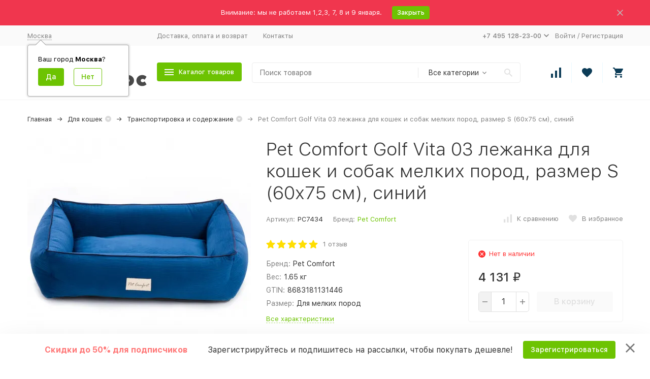

--- FILE ---
content_type: text/html; charset=utf-8
request_url: https://kotmatros.ru/pet-comfort-golf-vita-03-lezhanka-dlya-koshek-i-sobak-melkih-porod-razmer-s-60h75-sm-sinij/
body_size: 52625
content:


	

	

	

	

	

	

	
<!DOCTYPE html><html lang="ru"><head prefix="og: http://ogp.me/ns# fb: http://ogp.me/ns/fb# product: http://ogp.me/ns/product#"><!-- meta --><meta http-equiv="Content-Type" content="text/html; charset=utf-8" /><meta name="viewport" content="width=device-width, initial-scale=1, maximum-scale=1" /><meta http-equiv="x-ua-compatible" content="IE=edge" /><meta name="format-detection" content="telephone=no" /><title>Pet Comfort Golf Vita 03 лежанка для кошек и собак мелких пород, размер S (60х75 см), синий - купить в Москве | КотМатрос</title><meta name="Description" content="Pet Comfort Golf Vita 03 лежанка для кошек и собак мелких пород, размер S (60х75 см), синий в наличии за 4 131 руб. | Интернет-магазин Котматрос " /><meta name="Keywords" content="Pet Comfort Golf Vita 03 лежанка для кошек и собак мелких пород, размер S (60х75 см), синий, Транспортировка и содержание" /><link rel="canonical" href="https://kotmatros.ru/pet-comfort-golf-vita-03-lezhanka-dlya-koshek-i-sobak-melkih-porod-razmer-s-60h75-sm-sinij/" /><link rel="icon" href="/favicon.ico" type="image/x-icon"><!-- css --><style>:root {--container-width: 1485px;--svg-sprite-url: url("/wa-data/public/site/themes/megashop2/svg/css-sprite.svg?v=1.14.0.51");}@media (max-width: 1502px) {:root {--container-width: calc(100vw - 17px);}}:root {--home-slider-height: auto;--home-slider-height-adaptive: auto;}</style><style>@media (max-width: 1199px) {body:not(.c-page__d) .r-hidden-md {display: none !important;}}</style><style>:root {--primary-color: #6dc302;--primary-color-hover: rgb(123,222,2);--primary-color-alpha-5: rgba(109, 195, 2, .5);--dark-color: #0c3c57;--dark-color-alpha-5: rgba(12, 60, 87, .5);--accent-color: rgb(95,172,2);--accent-color-hover: rgb(81,146,1);--light-color: #ebf8ff;--light-color-hover: rgb(209,239,255);--footer-text-color: white;--price-with-compare-color: #ff3131;}</style><meta name="theme-color" content="#6dc302"><!-- Windows Phone --><meta name="msapplication-navbutton-color" content="#6dc302"><!-- iOS Safari --><meta name="apple-mobile-web-app-status-bar-style" content="#6dc302"><link href="/wa-content/font/ruble/arial/alsrubl-arial-regular.woff" rel="preload" as="font" type="font/woff2" crossorigin /><link href="https://cdn.kotmatros.ru/wa-data/public/site/themes/megashop2/assets/megashop.dependencies.main.css?v=1.14.0.51" rel="preload" as="style" onload="this.rel = 'stylesheet'"  /> <link href="https://cdn.kotmatros.ru/wa-data/public/site/themes/megashop2/css/megashop.site.min.css?v=1.14.0.51" rel="stylesheet"  /> <link href="https://cdn.kotmatros.ru/wa-data/public/shop/themes/megashop2/css/megashop.shop.min.css?v=1.14.0.51" rel="stylesheet"  /> <link href="https://cdn.kotmatros.ru/wa-data/public/site/themes/megashop2/user.css?v=1.14.0.51" rel="preload" as="style" onload="this.rel = 'stylesheet'" /> <link href="/wa-data/public/site/themes/megashop2/css/megashop.font.sf-pro-text.min.css?v=1.14.0.51" rel="preload" as="style" onload="this.rel = 'stylesheet'" /><!-- js --><script>window.megashop = {};</script> <script>window.megashop.config = {"commons":{"info_panel_html":"<div class=\"c-info-panel c-info-panel_dark\"><div class=\"l-container\"><div class=\"c-info-panel__container\"><div class=\"c-info-panel__content-container\"><\/div><div class=\"c-info-panel__close-button-container\"><span class=\"c-info-panel__close-button\"><span class=\"l-image-box\"><svg class=\"c-svg-icon \" width=\"12\" height=\"12\" fill=\"currentColor\" ><use xlink:href=\"#megashop-icon_cross\"><\/use><\/svg><\/span><\/span><\/div><\/div><\/div><\/div>","select_html":"<label class=\"c-select   \"><select class=\"c-select__control \" ><\/select><span class=\"c-select__box\"><span class=\"c-select__content\"><\/span><span class=\"c-select__arrow\"><svg class=\"c-svg-icon c-select__arrow-icon\" width=\"10\" height=\"6\" fill=\"currentColor\" ><use xlink:href=\"#megashop-icon_arrow-bottom\"><\/use><\/svg><\/span><\/span><span class=\"c-select__dropdown\"><\/span><\/label>","radio_html":"<label class=\"c-radio\"><input class=\"c-radio__control \" type=\"radio\"  value=\"1\"   \/><span class=\"c-radio__box\"><span class=\"c-radio__arrow\"><\/span><\/span><\/label>","checkbox_html":"<label class=\"c-checkbox\"><input class=\"c-checkbox__control \" type=\"checkbox\"  value=\"1\"   \/><span class=\"c-checkbox__box\"><span class=\"c-checkbox__arrow\"><\/span><\/span><\/label>","input_file_html":"<label class=\"c-input-file\"><input type=\"file\"  class=\"c-input-file__control\" \/><span class=\"c-input-file__box\"><span class=\"c-input-file__button-box\"><button class=\"c-input-file__button c-button c-button_style_inverse\" type=\"button\">\u0412\u044b\u0431\u0435\u0440\u0438\u0442\u0435 \u0444\u0430\u0439\u043b<\/button><\/span><span class=\"c-input-file__file-box\">\u0424\u0430\u0439\u043b \u043d\u0435 \u0432\u044b\u0431\u0440\u0430\u043d<\/span><\/span><\/label>","pseudo_link_icon_box_html":"<span class=\"c-pseudo-link-box   \"><span class=\"l-icon-box \"><span class=\"l-icon-box__icon\"> <\/span><span class=\"l-icon-box__content\"><span class=\"c-pseudo-link-box__link\" data-plain-text=\"0\"><\/span><\/span><\/span><\/span>","wa_url":"\/","login_url":"\/login\/","signup_url":"\/signup\/","forgotpassword_url":"\/forgotpassword\/","svg":{"symbols_sprite":"\/wa-data\/public\/site\/themes\/megashop2\/svg\/symbols-sprite.svg?v=1.14.0.51","spinner":"<span class=\"c-spinner\"><span class=\"l-image-box\"><svg class=\"c-svg-icon c-spinner__icon \" width=\"61\" height=\"61\" fill=\"light_color\" ><use xlink:href=\"#megashop-icon_spinner\"><\/use><\/svg><\/span><\/span>","trash":"<svg class=\"c-svg-icon \" width=\"16\" height=\"16\" fill=\"currentColor\" ><use xlink:href=\"#megashop-icon_trash\"><\/use><\/svg>","arrow_left":"<svg class=\"c-svg-icon \" width=\"6\" height=\"10\" fill=\"currentColor\" ><use xlink:href=\"#megashop-icon_arrow-left\"><\/use><\/svg>","arrow_right":"<svg class=\"c-svg-icon \" width=\"6\" height=\"10\" fill=\"currentColor\" ><use xlink:href=\"#megashop-icon_arrow-right\"><\/use><\/svg>","arrow_bottom":"<svg class=\"c-svg-icon \" width=\"10\" height=\"6\" fill=\"currentColor\" ><use xlink:href=\"#megashop-icon_arrow-bottom\"><\/use><\/svg>","cross":"<svg class=\"c-svg-icon \" width=\"12\" height=\"12\" fill=\"currentColor\" ><use xlink:href=\"#megashop-icon_cross\"><\/use><\/svg>","available":"<svg class=\"c-svg-icon \" width=\"16\" height=\"16\" fill=\"currentColor\" ><use xlink:href=\"#megashop-icon_available\"><\/use><\/svg>","no_available":"<svg class=\"c-svg-icon \" width=\"16\" height=\"16\" fill=\"currentColor\" ><use xlink:href=\"#megashop-icon_no-available\"><\/use><\/svg>"},"analytics":{"ym_counter":"","goals":{"add_to_cart":{"ym":"","ga_category":"","ga_action":""},"user_reg":{"ym":"","ga_category":"","ga_action":""},"add_review":{"ym":"","ga_category":"","ga_action":""},"add_to_compare":{"ym":"","ga_category":"","ga_action":""},"add_to_favorite":{"ym":"","ga_category":"","ga_action":""},"quick_view":{"ym":"","ga_category":"","ga_action":""}}},"header_variant":"4","is_cookie":false,"is_mobile":false,"catalog_onenter_timeout":500,"catalog_onleave_timeout":300,"cart_onenter_timeout":500,"cart_onleave_timeout":300,"has_premium":false},"language":{"item":"\u0448\u0442.","\u0413\u043e\u0434":"\u0413\u043e\u0434","\u0421\u043c\u0435\u043d\u0438\u0442\u044c \u043f\u0430\u0440\u043e\u043b\u044c":"\u0421\u043c\u0435\u043d\u0438\u0442\u044c \u043f\u0430\u0440\u043e\u043b\u044c","\u0424\u0430\u0439\u043b \u043d\u0435 \u0432\u044b\u0431\u0440\u0430\u043d":"\u0424\u0430\u0439\u043b \u043d\u0435 \u0432\u044b\u0431\u0440\u0430\u043d","\u0412\u0445\u043e\u0434 \u043d\u0430 \u0441\u0430\u0439\u0442":"\u0412\u0445\u043e\u0434 \u043d\u0430 \u0441\u0430\u0439\u0442","message_max_count":"\u0418\u0437\u0432\u0438\u043d\u0438\u0442\u0435, \u043d\u043e \u0432 \u043d\u0430\u043b\u0438\u0447\u0438\u0438 \u0442\u043e\u043b\u044c\u043a\u043e %sku_count% \u0435\u0434\u0438\u043d\u0438\u0446 \u0442\u043e\u0432\u0430\u0440\u0430 %sku_name%. \u0412\u044b \u043c\u043e\u0436\u0435\u0442\u0435 \u0434\u043e\u0431\u0430\u0432\u0438\u0442\u044c \u0432 \u043a\u043e\u0440\u0437\u0438\u043d\u0443 \u0435\u0449\u0451 %max_sku_quantity%.","message_max_count_in_cart":"\u0418\u0437\u0432\u0438\u043d\u0438\u0442\u0435, \u043d\u043e \u0432 \u043d\u0430\u043b\u0438\u0447\u0438\u0438 \u0442\u043e\u043b\u044c\u043a\u043e %sku_count% \u0435\u0434\u0438\u043d\u0438\u0446 \u0442\u043e\u0432\u0430\u0440\u0430 %sku_name%, \u0438 \u0432\u0441\u0435 \u043e\u043d\u0438 \u0443\u0436\u0435 \u0432 \u0432\u0430\u0448\u0435\u0439 \u043a\u043e\u0440\u0437\u0438\u043d\u0435 \u043f\u043e\u043a\u0443\u043f\u043e\u043a.","to_favorites":"\u0412 \u0438\u0437\u0431\u0440\u0430\u043d\u043d\u043e\u0435","remove_from_favorites":"\u0423\u0434\u0430\u043b\u0438\u0442\u044c \u0438\u0437 \u0438\u0437\u0431\u0440\u0430\u043d\u043d\u043e\u0433\u043e","to_compare":"\u041a \u0441\u0440\u0430\u0432\u043d\u0435\u043d\u0438\u044e","remove_from_compare":"\u0423\u0434\u0430\u043b\u0438\u0442\u044c \u0438\u0437 \u0441\u0440\u0430\u0432\u043d\u0435\u043d\u0438\u044f","back_to_shopping":"\u0412\u0435\u0440\u043d\u0443\u0442\u044c\u0441\u044f \u043a \u043f\u043e\u043a\u0443\u043f\u043a\u0430\u043c","page_number":"\u0421\u0442\u0440\u0430\u043d\u0438\u0446\u0430 %page% \u0438\u0437 %pages_count%","for":"\u0437\u0430"},"shop":{"home_url":"\/","search_url":"\/search\/","cart_url":"\/order\/","cart_add_url":"\/cart\/add\/","cart_save_url":"\/cart\/save\/","cart_delete_url":"\/cart\/delete\/","compare_url":"\/compare\/","compare_id_url":"\/compare\/{$id}\/","compare_url_variant":"default","data_regions_url":"\/data\/regions\/","data_shipping_url":"\/data\/shipping\/","search_query":"","to_toggle_cart_button":true,"zero_price_text":"\u0423\u0442\u043e\u0447\u043d\u044f\u0439\u0442\u0435 \u0443 \u043c\u0435\u043d\u0435\u0434\u0436\u0435\u0440\u0430","is_enabled_2x":1,"is_enabled_srcset":true,"change_url_by_sku":false,"path":[],"add_affiliate_bonus_string":"\u042d\u0442\u043e\u0442 \u0437\u0430\u043a\u0430\u0437 \u0434\u043e\u0431\u0430\u0432\u0438\u0442 \\<strong\\>\\+(.*) \u0431\u043e\u043d\u0443\u0441\u043d\u044b\u0445 \u0431\u0430\u043b\u043b\u043e\u0432\\<\/strong\\>, \u043a\u043e\u0442\u043e\u0440\u044b\u0435 \u0432\u044b \u0437\u0430\u0442\u0435\u043c \u0441\u043c\u043e\u0436\u0435\u0442\u0435 \u0438\u0441\u043f\u043e\u043b\u044c\u0437\u043e\u0432\u0430\u0442\u044c \u0434\u043b\u044f \u043f\u043e\u043b\u0443\u0447\u0435\u043d\u0438\u044f \u0434\u043e\u043f\u043e\u043b\u043d\u0438\u0442\u0435\u043b\u044c\u043d\u044b\u0445 \u0441\u043a\u0438\u0434\u043e\u043a\\.","currency_info":{"RUB":{"code":"RUB","sign":"\u0440\u0443\u0431.","sign_html":"<span class=\"ruble\">\u20bd<\/span>","sign_position":1,"sign_delim":" ","decimal_point":",","frac_digits":"2","thousands_sep":" "}},"currency":"RUB","primary_currency":"RUB","add_to_cart_effect":"modal_cross","fractional_config":{"frac_enabled":"","stock_units_enabled":"","base_units_enabled":""},"units":[{"id":"0","name":"\u0428\u0442\u0443\u043a\u0430","name_short":"\u0448\u0442."}],"slider_breakpoints":{"reviews_thumbs":{"10000":{"slidesPerView":4},"1485":{"slidesPerView":4},"1199":{"slidesPerView":3,"spaceBetween":30},"855":{"slidesPerView":2,"spaceBetween":30},"550":{"slidesPerView":1,"spaceBetween":30}},"brands_thumbs":{"1199":{"slidesPerView":4},"767":{"slidesPerView":1}},"posts_thumbs":{"10000":{"slidesPerView":5},"1485":{"slidesPerView":4},"1199":{"slidesPerView":4,"spaceBetween":30},"1000":{"spaceBetween":15},"768":{"slidesPerView":3,"spaceBetween":15},"555":{"slidesPerView":2,"spaceBetween":15},"424":{"slidesPerView":1}},"products_thumbs":{"1485":{"slidesPerView":5,"spaceBetween":15},"1400":{"slidesPerView":4,"spaceBetween":30},"1199":{"slidesPerView":3,"spaceBetween":30},"855":{"slidesPerView":2,"spaceBetween":30},"550":{"slidesPerView":1,"spaceBetween":30}},"products_thumbs_cols":{"1485":{"slidesPerView":5,"spaceBetween":15},"1400":{"slidesPerView":4,"spaceBetween":30},"1199":{"slidesPerView":3,"spaceBetween":30},"767":{"slidesPerView":2,"spaceBetween":30},"550":{"slidesPerView":2,"spaceBetween":30},"440":{"slidesPerView":2,"spaceBetween":15},"380":{"slidesPerView":2,"spaceBetween":10},"374":{"slidesPerView":2,"spaceBetween":6}},"products_thumbs_compact":{"440":{"slidesPerView":1}}},"images_sizes":{"thumbs":{"375":345,"425":393,"767":360},"m-thumbs":{"425":195,"560":260,"767":360}}}};</script><script>window.megashop.shop = {};</script><script src="https://cdn.kotmatros.ru/wa-data/public/site/themes/megashop2/assets/megashop.dependencies.commons.js?v=1.14.0.51"></script><script src="https://cdn.kotmatros.ru/wa-data/public/site/themes/megashop2/assets/megashop.dependencies.main.js?v=1.14.0.51"></script><script src="https://cdn.kotmatros.ru/wa-data/public/site/themes/megashop2/js/megashop.common.min.js?v=1.14.0.51"></script><script src="https://cdn.kotmatros.ru/wa-data/public/site/themes/megashop2/assets/megashop.dependencies.secondary.js?v=1.14.0.51" defer></script><script src="https://cdn.kotmatros.ru/wa-data/public/site/themes/megashop2/js/megashop.site.js?v=1.14.0.51" defer></script><script src="https://cdn.kotmatros.ru/wa-data/public/shop/themes/megashop2/js/megashop.shop.min.js?v=1.14.0.51" defer></script><script>window.megashop && window.megashop.Svg ? window.megashop.Svg.load() : document.addEventListener('DOMContentLoaded', function () {window.megashop.Svg.load();});</script><meta property="og:type" content="website">
<meta property="og:title" content="Pet Comfort Golf Vita 03 лежанка для кошек и собак мелких пород, размер S (60х75 см), синий - купить в Москве | КотМатрос">
<meta property="og:image" content="https://cdn.kotmatros.ru/wa-data/public/shop/products/94/00/90094/images/170197/170197.750x0.jpg">
<meta property="og:url" content="https://kotmatros.ru/pet-comfort-golf-vita-03-lezhanka-dlya-koshek-i-sobak-melkih-porod-razmer-s-60h75-sm-sinij/">
<meta property="product:price:amount" content="4131">
<meta property="product:price:currency" content="RUB">
<meta property="og:description" content="Pet Comfort Golf Vita 03 лежанка для кошек и собак мелких пород, размер S (60х75 см), синий в наличии за 4 131 руб. | Интернет-магазин Котматрос ">
<link rel="icon" href="/favicon.ico" type="image/x-icon" /><meta name="mailru-verification" content="a835d57ed1e97a90" />
<script>
    mindbox = window.mindbox || function() { mindbox.queue.push(arguments); };
    mindbox.queue = mindbox.queue || [];
    mindbox('create');
</script>
<script src="https://api.mindbox.ru/scripts/v1/tracker.js" async></script>
<meta name="yandex-verification" content="5e0fe4488bea0d89" />
<meta name="google-site-verification" content="YYbmGQDdS3Hrg7x0xUCTnZXLKvk_QNRlQBid0Jy6ogE" />
<!-- Google Tag Manager -->
<script>(function(w,d,s,l,i){w[l]=w[l]||[];w[l].push({'gtm.start':
new Date().getTime(),event:'gtm.js'});var f=d.getElementsByTagName(s)[0],
j=d.createElement(s),dl=l!='dataLayer'?'&l='+l:'';j.async=true;j.src=
'https://www.googletagmanager.com/gtm.js?id='+i+dl;f.parentNode.insertBefore(j,f);
})(window,document,'script','dataLayer','GTM-W7MZW98');</script>
<!-- End Google Tag Manager -->

<!-- Yandex.Metrika counter -->
<script type="text/javascript" >
    (function (d, w, c) {
        (w[c] = w[c] || []).push(function() {
            try {
                w.yaCounter71247709 = new Ya.Metrika({
                    id:71247709,
                    clickmap:true,
                    trackLinks:true,
                    accurateTrackBounce:true,
                    ecommerce:"dataLayer"
                });
            } catch(e) { }
        });

        var n = d.getElementsByTagName("script")[0],
            x = "https://mc.yandex.ru/metrika/watch.js",
            s = d.createElement("script"),
            f = function () { n.parentNode.insertBefore(s, n); };
        for (var i = 0; i < document.scripts.length; i++) {
            if (document.scripts[i].src === x) { return; }
        }
        s.type = "text/javascript";
        s.async = true;
        s.src = x;

        if (w.opera == "[object Opera]") {
            d.addEventListener("DOMContentLoaded", f, false);
        } else { f(); }
    })(document, window, "yandex_metrika_callbacks");
</script>
<!-- /Yandex.Metrika counter -->
<script type="text/javascript">
  function iframeLoaded() {
      var iFrameID = document.getElementById('IFRAME_RC');
      if(iFrameID) {
            // here you can make the height, I delete it first, then I make it again
            iFrameID.height = "";
            iFrameID.height = iFrameID.contentWindow.document.body.scrollHeight + "px";
      }
  }
</script><!-- plugin hook: 'frontend_head' --><!-- frontend_head.seofilter-plugin --><!-- frontend_head.regions-plugin -->
<script src="https://cdn.kotmatros.ru/wa-apps/shop/plugins/regions/js/regions.js?v=3.2.5" defer></script>


    <link rel="stylesheet" href="https://cdn.kotmatros.ru/wa-apps/shop/plugins/regions/css/default.css?v=3.2.5" />
    <script src="https://cdn.kotmatros.ru/wa-apps/shop/plugins/regions/js/default.js?v=3.2.5" defer></script>

    <link rel="stylesheet" href="https://cdn.jsdelivr.net/npm/suggestions-jquery@22.6.0/dist/css/suggestions.min.css" />
    <script src="https://cdn.jsdelivr.net/npm/suggestions-jquery@22.6.0/dist/js/jquery.suggestions.min.js" defer></script>

<script>
    window.shop_plugins_regions = {"window_html":"<div class=\"shop-regions-window-wrapper\">\n    <div class=\"shop-regions-window-wrapper__window-wrapper\">\n        <div class=\"shop-regions-window-wrapper__window shop-regions-window \">\n            <div class=\"shop-regions-window-wrapper__close-btn shop-regions-window__close-btn\">\u2716<\/div>\n            <div class=\"shop-regions-window__header\">\u0423\u043a\u0430\u0436\u0438\u0442\u0435 \u0441\u0432\u043e\u0439 \u0433\u043e\u0440\u043e\u0434<\/div>\n            <div class=\"shop-regions-window__sub-header\">\u041e\u0442 \u044d\u0442\u043e\u0433\u043e \u0437\u0430\u0432\u0438\u0441\u0438\u0442 \u0441\u0442\u043e\u0438\u043c\u043e\u0441\u0442\u044c \u0434\u043e\u0441\u0442\u0430\u0432\u043a\u0438 \u0438 \u0432\u0430\u0440\u0438\u0430\u043d\u0442\u044b \u043e\u043f\u043b\u0430\u0442\u044b \u0432 \u0432\u0430\u0448 \u0440\u0435\u0433\u0438\u043e\u043d<\/div>\n                            <div class=\"shop-regions-window__search shop-regions-window-search\">\n                    <input type=\"text\" class=\"shop-regions-window-search__input\" placeholder=\"\u041d\u0430\u0447\u043d\u0438\u0442\u0435 \u0432\u0432\u043e\u0434\u0438\u0442\u044c \u043d\u0430\u0437\u0432\u0430\u043d\u0438\u0435 \u0433\u043e\u0440\u043e\u0434\u0430..\" \/>\n                    <span class=\"shop-regions-window-search__clear-btn\">\u2716<\/span>\n                <\/div>\n            \n            \n            \n            \n                            \n                                                <div class=\"shop-regions-window__cities shop-regions-cities-block\">\n            <div class=\"shop-regions-cities-block__header\">\u0412\u0441\u0435 \u0433\u043e\u0440\u043e\u0434\u0430<\/div>\n                \n    <div class=\"shop-regions-cities-block__cities shop-regions-cities \">\n                \n                    <div class=\"shop-regions-cities__column\">\n                                    <div class=\"shop-regions-cities__city-row\">\n                                                <span\n                                class=\"shop-regions-cities__city\"\n                                data-city-id=\"1\"\n                        >\n                            \u041c\u043e\u0441\u043a\u0432\u0430\n                        <\/span>\n                    <\/div>\n                            <\/div>\n                    <div class=\"shop-regions-cities__column\">\n                                    <div class=\"shop-regions-cities__city-row\">\n                                                <span\n                                class=\"shop-regions-cities__city\"\n                                data-city-id=\"3\"\n                        >\n                            \u0421\u0430\u043d\u043a\u0442-\u041f\u0435\u0442\u0435\u0440\u0431\u0443\u0440\u0433\n                        <\/span>\n                    <\/div>\n                            <\/div>\n                    <div class=\"shop-regions-cities__column\">\n                            <\/div>\n                <div class=\"shop-regions-cities__not-found-text\">\n            \u0413\u043e\u0440\u043e\u0434 \u043d\u0435 \u043d\u0430\u0439\u0434\u0435\u043d\n        <\/div>\n    <\/div>\n\n        <\/div>\n    \n                                    \n    <div class=\"shop-regions-window__all-cities shop-regions-cities \">\n                \n                    <div class=\"shop-regions-cities__column\">\n                                    <div class=\"shop-regions-cities__city-row\">\n                                                <span\n                                class=\"shop-regions-cities__city\"\n                                data-city-id=\"1\"\n                        >\n                            \u041c\u043e\u0441\u043a\u0432\u0430\n                        <\/span>\n                    <\/div>\n                                    <div class=\"shop-regions-cities__city-row\">\n                                                <span\n                                class=\"shop-regions-cities__city\"\n                                data-city-id=\"3\"\n                        >\n                            \u0421\u0430\u043d\u043a\u0442-\u041f\u0435\u0442\u0435\u0440\u0431\u0443\u0440\u0433\n                        <\/span>\n                    <\/div>\n                            <\/div>\n                <div class=\"shop-regions-cities__not-found-text\">\n            \u0413\u043e\u0440\u043e\u0434 \u043d\u0435 \u043d\u0430\u0439\u0434\u0435\u043d\n        <\/div>\n    <\/div>\n\n                    <\/div>\n    <\/div>\n<\/div>","settings":{"dadata_token":"","switch_to_unregistered_city_enabled":false},"dadata_locations":[{"country":"*"}]};
</script><!-- frontend_head.seoredirect-plugin --><!-- frontend_head.ecommerce-plugin -->    <script src="/wa-content/js/jquery-plugins/jquery.cookie.js" defer></script>
<script src="/wa-apps/shop/plugins/ecommerce/assets/frontend.bundle.js?v=2.10.0" defer></script>
<script>
	(function () {
        var init_deferred = window.ecommerce_plugin_init_deferred = window.ecommerce_plugin_init_deferred || jQuery.Deferred();

		var load_deferred = window.ecommerce_plugin_load_deferred = window.ecommerce_plugin_load_deferred || jQuery.Deferred();
		var plugin_instance_init = jQuery.Deferred();

					var google_ecommerce_variable = "googleEnhancedEcommerceLayer";
			window[google_ecommerce_variable] = [];
			var gtag_loaded = jQuery.Deferred();
			var url = "https:\/\/www.googletagmanager.com\/gtag\/js?id=UA-194791980-1&l=googleEnhancedEcommerceLayer";

			var script = document.createElement("script");
			script.type = "text/javascript";
			script.async = true;
			if(script.readyState) {  // only required for IE <9
				script.onreadystatechange = function() {
					if ( script.readyState === "loaded" || script.readyState === "complete" ) {
						script.onreadystatechange = null;
						gtag_loaded.resolve();
					}
				};
			} else {  //Others
				script.onload = function() {
					gtag_loaded.resolve();
				};
			}

			script.src = url;
			document.getElementsByTagName( "head" )[0].appendChild(script);

			plugin_instance_init.then(function () {
				gtag_loaded.then(function () {
					init_deferred.resolve();
				})
			});
		
		$(function () {
			load_deferred.then(function() {
				var ecommerce_state = {"cart_items":[],"is_admin_page":false,"currency":"RUB","google_ecommerce_variable":"googleEnhancedEcommerceLayer","cart_add_url":"\/cart\/add\/","cart_save_url":"\/cart\/save\/","cart_delete_url":"\/cart\/delete\/","order_cart_save_url":"\/order\/cart\/save\/","ecommerce_prepare_sku_detail_url":"\/ecommerce_prepare_data\/sku_detail\/","ecommerce_prepare_add_to_cart_url":"\/ecommerce_prepare_data\/add_to_cart\/","ecommerce_prepare_remove_from_cart_url":"\/ecommerce_prepare_data\/remove_from_cart\/","ecommerce_prepare_change_cart_url":"\/ecommerce_prepare_data\/change_cart\/","ecommerce_prepare_products_list":"\/ecommerce_prepare_data\/products_list\/","yandex_purchase_log_url":"\/ecommerce_datalog\/yandex_purchase\/","plugin_config":{"is_plugin_enabled":true,"is_yandex_data_sending_enabled":true,"is_yandex_data_log_enabled":false,"yandex_counter_id":"","yandex_view_product_goal_id":"","yandex_new_order_goal_id":"274193229","is_dynamic_mytarget_remarketing_enabled":false,"is_mytarget_enabled":false,"mytarget_counter_id":"","mytarget_feed_id":"","mytarget_format_id":"MYTARGET_PRODUCT_ID","is_google_data_sending_enabled":true,"is_google_gtag_script_import_enabled":true,"google_analytics_property_id":"UA-194791980-1","is_dynamic_adwords_remarketing_enabled":false,"google_adwords_prodid_dimension_index":4,"google_adwords_pagetype_dimension_index":6,"google_adwords_totalvalue_dimension_index":5,"google_adwords_category_dimension_index":null}};

				window.initEcommercePlugin(ecommerce_state);

				plugin_instance_init.resolve();

                var ecommerce_plugin = window.getEcommercePluginInstance();

                if (ecommerce_plugin._mytarget_ecommerce) {
                    if (window.location.pathname == '/') {
                        ecommerce_plugin._mytarget_ecommerce.setPageType('home');
                        ecommerce_plugin._mytarget_ecommerce.includeMytargetDynamicRemarketing();
                    }
                }
			});
		});
	})();
</script><!-- frontend_head.productgroup-plugin --><style>
    .product-groups {
	position: relative;
	margin-top: 15px;
}

.product-group {
	margin-bottom: 10px;
}

.product-group__title {
	font-weight: 700;
	color: #4d4d4d;
	margin-bottom: 10px;
	font-size: 14px;
}

.product-group__items-wrapper {
	overflow: hidden;
	transition: max-height 0.2s ease;
}

.product-group__toggler {
	text-align:right;
}

.product-group__toggler-btn {
	border-bottom: 1px dashed;
	cursor: pointer;
}

.product-group__toggler-btn::before {
	content: 'Показать ещё'
}

.product-group__items-wrapper--show + .product-group__toggler .product-group__toggler-btn::before {
	content: 'Скрыть'
}

.product-group-links,
.product-group-photos,
.product-group-colors {
	display: flex;
	flex-wrap: wrap;
	position: relative;
}

.product-group__item {
	display: flex;
	position: relative;
	justify-content: center;
	align-items: center;
	color: #808080;
	font-size: 15px;
	font-weight: 700;
	line-height: 2;
	text-align: center;
	margin: 0 10px 10px 0;
	transition: background-color .3s ease, box-shadow .3s ease;
	border: 2px solid #e5e5e5;
	border-radius: 5px;
	text-decoration: none;
	overflow: hidden;
}

.product-group__item:hover,
.product-group__item:focus {
	color: #808080;
	background-color: #fafafa;
	border-color: #f2994a;
}

.product-group__item.product-group__item--active {
	color: #f2994a;
	border-color: #f2994a;
}

.product-group__item.product-group-links__item {
	padding: 0 8px;
}

.product-group-photos__image {
	width: 100%;
	border-radius: 3px;
}

.product-group__item.product-group-colors__item {
	font-size: 0;
	width: 34px;
	height: 34px;
	padding: 0;
	border-radius: 50%;
}

.product-group__item.product-group-colors__item:hover,
.product-group__item.product-group-colors__item:focus {
	border-color: #f2994a;
}

.product-group__item--active.product-group-colors__item--active {
	border-color: #f2994a;
}
.product-group__title {
	}


.product-group__item.product-group-links__item {
				}

.product-group__item.product-group-links__item:hover,
.product-group__item.product-group-links__item:focus {
	}

.product-group__item--active.product-group-links__item--active {
	}

.product-group__item.product-group-photos__item {
				}

.product-group__item--active.product-group-photos__item--active {
	}

.product-group-photos__image {
	}

.product-group__item.product-group-colors__item {
			}

.product-group__item.product-group-colors__item:hover {
	}

.product-group__item--active.product-group-colors__item--active {
	}
</style><!-- frontend_head.searchpro-plugin -->                        <link rel="stylesheet" href="https://kotmatros.ru/wa-data/public/shop/themes/megashop2/searchpro_plugin_field.css?v2.1.4" />
                    <link rel="stylesheet" href="https://kotmatros.ru/wa-data/public/shop/plugins/searchpro/stylesheet/megashop2/field.css?1765956906" />
                                    <script src="/wa-apps/shop/plugins/searchpro/assets/frontend.field.js?v2.1.4" defer></script>
            <!-- frontend_head.buy1click-plugin --><!-- frontend_head.flexdiscount-plugin --><style>i.icon16-flexdiscount.loading{background-image:url(https://kotmatros.ru/wa-apps/shop/plugins/flexdiscount/img/loading16.gif)}i.flexdiscount-big-loading{background:url(https://kotmatros.ru/wa-apps/shop/plugins/flexdiscount/img/loading.gif) no-repeat}.fl-is-loading > * { opacity: 0.3; }.fl-is-loading { position:relative }.fl-is-loading:after{ position:absolute; top:0;left:0;content:"";width:100%;height:100%; background:url(https://kotmatros.ru/wa-apps/shop/plugins/flexdiscount/img/loader2.gif) center center no-repeat}.fl-loader-2:after{ position:absolute; top:0;left:0;content:"";width:100%;height:100%; background:url(https://cdn.kotmatros.ru/wa-content/img/loading16.gif) center center no-repeat}i.icon16-flexdiscount{background-repeat:no-repeat;height:16px;width:16px;display:inline-block;text-indent:-9999px;text-decoration:none!important;vertical-align:top;margin:-.1em .25em 0 0}i.flexdiscount-big-loading{display:inline-block;width:32px;height:32px;margin:15px 0}.flexdiscount-coup-del-block,.flexdiscount-loader{display:none}.align-center{text-align:center}.flexdiscount-coup-result,.flexdiscount-form,.flexdiscount-price-block,.flexdiscount-user-affiliate,.flexdiscount-user-discounts{margin:10px 0}.flexdiscount-coup-result{color:green}.flexdiscount-coup-result.flexdiscount-error{color:red}.flexdiscount-max-affiliate,.flexdiscount-max-discount{font-size:1.5em;color:#c03;font-weight:600}.flexdiscount-coupon-delete:before{content:'x';padding:5px;-webkit-border-radius:50%;-moz-border-radius:50%;border-radius:50%;border:2px solid red;width:.5em;height:.5em;display:inline-block;text-align:center;line-height:.5em;margin-right:5px;font-size:1.3em;color:red;font-weight:700;vertical-align:middle}.flexdiscount-price-block{display:inline-block}.flexdiscount-product-discount{display:table}.flexdiscount-my-content>div{padding:10px}.flexdiscount-discounts-affiliate{color:#c03;background:#fff4b4;padding:5px 10px;border-radius:20px}/***********************
 *
 * ru: Блок Доступных скидок и бонусов
 * en: Available discount and bonuses
 *
************************/

/**
* Обертка
* Wrap
*/
.flexdiscount-available-discount { }
/**
* Блок вывода Доступных скидок и бонусов
* Available discount and bonuses
*/
.flexdiscount-alldiscounts { clear: none; background-color: #FFFFFF; border: 1px solid #DDDDDD; -webkit-border-radius: 4px; -moz-border-radius: 4px; border-radius: 4px; margin: 10px 0; }
/**
* Шапка
* Header block
*/
.flexdiscount-alldiscounts-heading { background: #fff4b4; text-transform: uppercase; -webkit-border-top-left-radius: 3px; -moz-border-top-left-radius: 3px; border-top-left-radius: 3px; -webkit-border-top-right-radius: 3px; -moz-border-top-right-radius: 3px; border-top-right-radius: 3px; padding: 10px 15px;}
/**
* Заголовок шапки
* Header text
*/
.flexdiscount-alldiscounts-heading .h3 { font-size: 14px; margin: 0; padding: 0; color: #444;}
/**
* Внутренний отступ основной части
* Padding of the block body
*/
.flexdiscount-alldiscounts-body, .flexdiscount-alldiscounts .flexdiscount-body { padding: 15px; }
/*
* Ширина таблицы
* Width table
*/
.flexdiscount-alldiscounts table { width: 100%; }
/*
* Внешний отступ неупорядоченных списков
* Margin of unordered lists
*/
.flexdiscount-alldiscounts ul { margin: 0; }
/*
* Стили таблицы
* Table styles
*/
.flexdiscount-alldiscounts .flexdiscount-table { border-left: 1px solid #000; border-top: 1px solid #000; width: 100%; margin: 0; }
/*
* Стили заголовков и ячеек таблицы
* Table cells styles
*/
.flexdiscount-alldiscounts .flexdiscount-table td, .flexdiscount-alldiscounts .flexdiscount-table th { color: #000; border: 1px solid #000; padding: 5px; }
.fl-discount-skus { margin-bottom: 10px; }
tr.fl-discount-skus td { padding: 10px 5px; }

/***********************
 *
 * ru: Блок Действующих скидок и бонусов
 * en: Product active discounts and bonuses
 *
************************/

/**
* Обертка
* Wrap
*/
.flexdiscount-product-discount { display: table; }
/**
* Блок вывода Действующих скидок и бонусов
* Product active discounts and bonuses block
*/
.flexdiscount-pd-block { background-color: #FFFFFF; border: 1px solid #DDDDDD; -webkit-border-radius: 4px; -moz-border-radius: 4px; border-radius: 4px; margin: 10px 0; }
/**
* Шапка
* Header block
*/
.flexdiscount-pd-block .flexdiscount-heading, #yourshop .flexdiscount-pd-block .flexdiscount-heading { background: #163bdb; text-transform: uppercase; border-color: #DDDDDD; color: #333333; -webkit-border-top-left-radius: 3px; -moz-border-top-left-radius: 3px; border-top-left-radius: 3px; -webkit-border-top-right-radius: 3px; -moz-border-top-right-radius: 3px; border-top-right-radius: 3px; padding: 10px 15px;}
/**
* Заголовок шапки
* Header text
*/
.flexdiscount-pd-block .flexdiscount-heading .h3 { font-size: 14px; margin: 0; padding: 0; color: #fff;}
/**
* Внутренний отступ основной части
* Padding of the block body
*/
.flexdiscount-pd-block .flexdiscount-body { padding: 15px; }
/*
* Внешний отступ неупорядоченных списков
* Margin of unordered lists
*/
.flexdiscount-pd-block ul { margin: 0; }
/*
* Стили таблицы
* Table styles
*/
.flexdiscount-pd-block .flexdiscount-table { border-left: 1px solid #000; border-top: 1px solid #000; width: 100%; margin: 0; }
/*
* Стили заголовков и ячеек таблицы
* Table cells styles
*/
.flexdiscount-pd-block .flexdiscount-table td, .flexdiscount-pd-block .flexdiscount-table th { color: #000; border: 1px solid #000; padding: 5px; }

/***********************
 *
 * ru: Активные скидок и бонусов
 * en: Active discounts and bonuses block
 *
************************/

/**
* Обертка
* Wrap
*/
.flexdiscount-user-discounts { }
/**
* Блок вывода активных скидок и бонусов
* Active discounts and bonuses block
*/
.flexdiscount-discounts { clear: both; overflow: hidden; background-color: #FFFFFF; border: 1px solid #ddd; margin: 10px 0; }
/**
* Шапка
* Header block
*/
.flexdiscount-discounts-heading { background: #eee; text-transform: uppercase; color: #333333; padding: 10px 15px; }
/**
* Заголовок шапки
* Header text
*/
.flexdiscount-discounts-heading .h3 { font-size: 14px; margin: 0; color: #444; }
/**
* Внутренний отступ основной части
* Padding of the block body
*/
.flexdiscount-discounts-body { padding: 0; }
/*
* Ширина таблицы
* Width table
*/
.flexdiscount-discounts table { width: 100%; }
/*
* Стили неупорядоченных списков
* Styles of unordered lists
*/
.flexdiscount-discounts-body ul { list-style: none; padding: 0; margin: 0; }
.flexdiscount-discounts-body li { padding: 10px 15px; background-color: #fefce3; margin: 5px 0; }
/*
* Стили для размера скидки
* Styles for discount
*/
.flexdiscount-discounts-price { color: #e8385c; display: inline-block; }

/***********************
 *
 * ru: Дополнительная форма ввода купонов
 * en: Additional coupon form
 *
************************/

/*
* Цвет сообщения о успешно введенном купоне
* Message color about successfully entered coupon
*/
.flexdiscount-coup-result { color: green; }
/*
* Цвет сообщения о неверно введенном купоне
* Message color about incorrectly entered coupon
*/
.flexdiscount-coup-result.flexdiscount-error { color: #ff0000; }
/**
* Крестик удаления купона
* Delete coupon cross
*/
.flexdiscount-coupon-delete:before { content: 'x'; padding: 5px; -webkit-border-radius: 50%; -moz-border-radius: 50%; border-radius: 50%; border: 2px solid #ff0000; width: .5em; height: .5em; display: inline-block; text-align: center; line-height: .5em; margin-right: 5px; font-size: 1.3em; color: #ff0000; font-weight: bold; vertical-align: middle; }

/***********************
 *
 * ru: Блок правил запрета
 * en: Deny discounts block
 *
************************/

/**
* Обертка
* Wrap
*/
.flexdiscount-deny-discount { }
/**
* Блок вывода правил запрета
* Deny discounts block
*/
.flexdiscount-denydiscounts { clear: none; background-color: #FFFFFF; border: 1px solid #DDDDDD; -webkit-border-radius: 4px; -moz-border-radius: 4px; border-radius: 4px; margin: 10px 0; }
/**
* Шапка
* Header block
*/
.flexdiscount-denydiscounts-heading { background: #ff0000; text-transform: uppercase; -webkit-border-top-left-radius: 3px; -moz-border-top-left-radius: 3px; border-top-left-radius: 3px; -webkit-border-top-right-radius: 3px; -moz-border-top-right-radius: 3px; border-top-right-radius: 3px; padding: 10px 15px;}
/**
* Заголовок шапки
* Header text
*/
.flexdiscount-denydiscounts-heading .h3 { font-size: 14px; margin: 0; padding: 0; color: #fff;}
/**
* Внутренний отступ основной части
* Padding of the block body
*/
.flexdiscount-denydiscounts-body, .flexdiscount-denydiscounts .flexdiscount-body { padding: 15px; }
/*
* Ширина таблицы
* Width table
*/
.flexdiscount-denydiscounts table { width: 100%; }
/*
* Внешний отступ неупорядоченных списков
* Margin of unordered lists
*/
.flexdiscount-denydiscounts ul { margin: 0; }
/*
* Стили таблицы
* Table styles
*/
.flexdiscount-denydiscounts .flexdiscount-table { border-left: 1px solid #000; border-top: 1px solid #000; width: 100%; margin: 0; }
/*
* Стили заголовков и ячеек таблицы
* Table cells styles
*/
.flexdiscount-denydiscounts .flexdiscount-table td, .flexdiscount-denydiscounts .flexdiscount-table th { color: #000; border: 1px solid #000; padding: 5px; }

/***********************
 *
 * ru: Блок цены со скидкой
 * en: Block of price with discount
 *
************************/

/*
* Обертка
* Wrap
*/
.flexdiscount-price-block { display: inline-block; }

/***********************
 *
 * ru: Скидки в личном кабинете
 * en: Discounts in customer account
 *
************************/

/*
* Обертка
* Wrap
*/
.flexdiscount-my-content > div { padding: 10px; }

/***********************
 *
 * ru: Остальные стили
 * en: Other styles
 *
************************/

/*
* Бонусы
* Bonuses
*/
.flexdiscount-discounts-affiliate { color: #c03; background: #fff4b4; padding: 5px 10px; border-radius: 20px; }
/**
* Максимальное значение скидок и бонусов в блоках Доступных и Действующих скидок
* Maximum value of discount and bonuses in Available discounts block and Product discounts block
*/
.flexdiscount-max-discount, .flexdiscount-max-affiliate { font-size: 1.3em; color: #c03; font-weight: 600; }</style><script>$(function() {$.flexdiscountFrontend = new FlexdiscountPluginFrontend({urls: {couponAddUrl: '/flexdiscount/couponAdd/',updateDiscountUrl: '/flexdiscount/update/',refreshCartUrl: '/flexdiscount/cartUpdate/',deleteUrl: '/flexdiscount/couponDelete/',cartSaveUrl: {shop: '/cart/save/',plugin: '/my/'},cartDeleteUrl: {shop: '/cart/delete/',plugin: '/my/'},cartAddUrl: {shop: '/cart/add/',plugin: '/my/'}},updateInfoblocks: 0,hideDefaultAffiliateBlock: '',ss8forceUpdate: '0',addAffiliateBlock: 0,loaderType: 'loader2',locale: 'ru_RU',settings: {"enable_frontend_cart_hook":0},ss8UpdateAfterPayment: 0,shopVersion: '11.6.0.1130'});});</script><!-- frontend_head.linkcanonical-plugin --><!-- frontend_head.dp-plugin --><!-- frontend_head.metarobots-plugin --><!-- frontend_head.cityselect-plugin --><link href='/wa-apps/shop/plugins/cityselect/css/suggestions.20.min.css?v=2.0.4' rel='stylesheet'><script src='/wa-apps/shop/plugins/cityselect/js/jquery.suggestions.20.min.js?v2.0.4'></script><link href='/wa-apps/shop/plugins/cityselect/css/frontend.min.css?v=2.0.4' rel='stylesheet'><script src='/wa-apps/shop/plugins/cityselect/js/frontend.min.js?v=2.0.4'></script><script>function init_shop_cityselect(){
shop_cityselect.location={"country":"rus","city":"\u041c\u043e\u0441\u043a\u0432\u0430","region":"77","zip":"101000","constraints_street":"","need_detect":true};
shop_cityselect.route_params={"app":"shop","_name":"\u041a\u043e\u0442\u041c\u0430\u0442\u0440\u043e\u0441","regions_ssl":"","theme":"megashop2","theme_mobile":"megashop2","checkout_version":"2","locale":"ru_RU","ssl_all":"1","storefront_mode":"storefront_api","title":"","meta_keywords":"","meta_description":"","og_title":"","og_image":"","og_video":"","og_description":"","og_type":"","og_url":"","url_type":"0","products_per_page":"","type_id":"0","currency":"RUB","stock_id":"v1","public_stocks":["v1"],"drop_out_of_stock":"1","payment_id":"0","shipping_id":"0","ssl":"1","checkout_storefront_id":"9a40f4a207b07373a8a64c583caf7461","regions_ignore_default_pages":[],"product_url":"pet-comfort-golf-vita-03-lezhanka-dlya-koshek-i-sobak-melkih-porod-razmer-s-60h75-sm-sinij","module":"frontend","action":"product","flexdiscount_is_frontend_products":0,"igaponov_skip_frontend_products":0,"cityselect__url":"pet-comfort-golf-vita-03-lezhanka-dlya-koshek-i-sobak-melkih-porod-razmer-s-60h75-sm-sinij\/"};
shop_cityselect.countries=[];
shop_cityselect.iso2to3={"RU":"rus"};
shop_cityselect.language='ru';
shop_cityselect.init('e9a2640d59f5ba44d5d8b9a030d6c75391070315','/','/wa-apps/shop/plugins/cityselect/js/fancybox/','city','auto',1,1,0);
        } if (typeof shop_cityselect !== 'undefined') { init_shop_cityselect() } else { $(document).ready(function () { init_shop_cityselect() }) }</script><!-- frontend_head.promos-plugin --><style id="promos-inline-styles">[data-promos-nmc]{background:transparent !important;border:2px solid #593eb1 !important;color:#593eb1 !important;border-radius:3px !important;font-style:normal !important;font-weight:bold !important;padding:10px !important;margin-top:10px !important}[data-promos-nmac]{background:transparent !important;color:#fff !important;padding:10px !important;margin-top:10px !important}[data-promos-bcc]{background:rgba(145,16,46,1) !important;color:#fff !important;padding:10px !important;margin-top:10px !important}[data-promos-cc]{background:rgba(238,85,79,1) !important;color:#fff !important;padding:10px !important;margin-top:10px !important}[data-promos-gpc]{background:rgba(1,200,80,1) !important;color:#fff !important;padding:10px !important;margin-top:10px !important}[data-promos-gcc]{background:rgba(222,251,222,1) !important;color:#000 !important;padding:10px !important;margin-top:10px !important;margin-bottom:10px !important}[data-promos-apbc]{border:1px solid #499fb5 !important;margin-top:10px !important;margin-bottom:10px !important}.pp-active [data-promos-aphc]{background:rgba(73,159,181,1) !important;color:#fff !important;padding:10px !important}.pp-active [data-promos-apcc]{color:#000 !important;padding:10px !important}.ig-dialog-wrap.gifts-dialog .w-dialog-wrapper [data-promos-gpbp]{-webkit-box-shadow:0 0 70px 0 #bbbbbb !important;-moz-box-shadow:0 0 70px 0 #bbbbbb !important;box-shadow:0 0 70px 0 #bbbbbb !important;border-radius:4px !important;border:5px solid #f3f3f3 !important}.ig-dialog-wrap.gifts-dialog .w-dialog-wrapper [data-promos-gphp]{background:rgba(243,243,243,1) !important;padding:7px 25px !important}.ig-dialog-wrap.gifts-dialog .w-dialog-wrapper [data-promos-gphhp]{color:#000 !important}.ig-dialog-wrap.gifts-dialog .w-dialog-wrapper [data-promos-gpcp]{background:rgba(255,255,255,1) !important;color:#000 !important;padding:20px !important}.ig-dialog-wrap.gifts-dialog .w-dialog-wrapper [data-promos-gpclp]{fill:#000 !important}.ig-dialog-wrap.gifts-dialog .w-dialog-wrapper [data-promos-gpcounp]:before{color:#000 !important;background:rgba(255,232,167,1) !important}.ig-dialog-wrap.skus-dialog .w-dialog-wrapper [data-promos-spbp]{-webkit-box-shadow:0 0 70px 0 #bbbbbb !important;-moz-box-shadow:0 0 70px 0 #bbbbbb !important;box-shadow:0 0 70px 0 #bbbbbb !important;border-radius:4px !important;border:5px solid #f3f3f3 !important}.ig-dialog-wrap.skus-dialog .w-dialog-wrapper [data-promos-sphp]{background:rgba(243,243,243,1) !important;padding:7px 25px !important;border-top-left-radius:4px !important;border-top-right-radius:4px !important}.ig-dialog-wrap.skus-dialog .w-dialog-wrapper [data-promos-sphhp]{color:#000 !important}.ig-dialog-wrap.skus-dialog .w-dialog-wrapper [data-promos-spcp]{background:rgba(255,255,255,1) !important;padding:20px !important}.ig-dialog-wrap.skus-dialog .w-dialog-wrapper [data-promos-spclp]{fill:#000 !important}[data-promos-nmp]{background:rgba(89,62,177,1) !important;color:#fff !important;border-radius:3px !important;font-style:normal !important;font-weight:bold !important;padding:10px !important;margin-top:10px !important;text-align:center !important}[data-promos-bcp]{background:rgba(145,16,46,1) !important;color:#fff !important;padding:10px !important;margin-top:10px !important}[data-promos-cp]{background:rgba(108,195,2,1) !important;color:#fff !important;padding:10px !important;margin-top:10px !important}[data-promos-gpp]{background:transparent !important;border:1px dotted #6cc302 !important;color:#000 !important;border-radius:5px !important;padding:10px !important;margin-top:10px !important}[data-promos-apbp]{border:1px solid #499fb5 !important;margin-top:10px !important;margin-bottom:10px !important}.pp-active [data-promos-aphp]{background:rgba(73,159,181,1) !important;color:#fff !important;padding:10px !important}.pp-active [data-promos-apcp]{color:#000 !important;padding:10px !important}</style><script>$(function() {$.promosFrontend = new PromosPluginFrontend({urls: {getProductSkus: '/promos/getProductSkus/',update: '/promos/update/',updateCart: '/promos/updateCart/',showGifts: '/promos/showGifts/',updateGifts: '/promos/updateGifts/',cartSaveUrl: {shop: '/cart/save/',plugin: '/my/'},cartDeleteUrl: {shop: '/cart/delete/',plugin: '/my/'},cartAddUrl: {shop: '/cart/add/',plugin: '/my/'}},locale: 'ru_RU',shopVersion: '11.6.0.1130',pluginUrl: '/wa-apps/shop/plugins/promos/',attr: {giftPopupBlock: 'data-promos-gpbp',giftPopupClose: 'data-promos-gpclp',skusPopupBlock: 'data-promos-spbp',skusPopupClose: 'data-promos-spclp'},messages: {"This product is already selected":"\u0422\u043e\u0432\u0430\u0440 \u0443\u0436\u0435 \u0432\u044b\u0431\u0440\u0430\u043d","Product with the selected option combination is not available for purchase":"\u0422\u043e\u0432\u0430\u0440 \u0441 \u0432\u044b\u0431\u0440\u0430\u043d\u043d\u044b\u043c\u0438 \u0445\u0430\u0440\u0430\u043a\u0442\u0435\u0440\u0438\u0441\u0442\u0438\u043a\u0430\u043c\u0438 \u043d\u0435 \u0434\u043e\u0441\u0442\u0443\u043f\u0435\u043d \u0434\u043b\u044f \u0437\u0430\u043a\u0430\u0437\u0430"}})});</script></head><body class="c-page c-page_buy1step c-page_buy1click c-page_regions c-page_searchpro c-page_dp c-page_flexdiscount c-page_container-middle"><script>window.megashop && window.megashop.Svg ? window.megashop.Svg.init() : document.addEventListener('DOMContentLoaded', function () {window.megashop.Svg.init();});document.addEventListener('DOMContentLoaded', function () {window.megashop.IEScheme.init();});</script><div class="c-microdata"><div itemscope itemtype="http://schema.org/WebSite"><link itemprop="url" href="https://kotmatros.ru" /><form itemprop="potentialAction" itemscope itemtype="http://schema.org/SearchAction"><meta itemprop="target" content="https://kotmatros.ru/search/?query={query}" /><input itemprop="query-input" type="text" name="query" /><input type="submit" /></form></div></div><div class="c-microdata"><div itemscope itemtype="http://schema.org/Organization"><link itemprop="url" href="https://kotmatros.ru" /><meta itemprop="name" content="КотМатрос" /><meta itemprop="address" content="Москва, 1-ый Дорожный проезд, д.4 с 1" /><meta itemprop="telephone" content="+7 495 128-23-00" /><div itemprop="logo" itemscope itemtype="http://schema.org/ImageObject"><link itemprop="image" href="/wa-data/public/site/logo-no-frame-white-shirt.svg" /><link itemprop="contentUrl" href="/wa-data/public/site/logo-no-frame-white-shirt.svg" /></div></div></div><div class="l-index"><div class="c-header-overlay"></div><div class="l-index__wrapper"><header class="l-index__header"><div class="l-header r-hidden-md"><div class="l-header__banner"><div class="c-info-panel c-info-panel_align_center c-banner-panel" data-banner_hash="01198688f7ce8bdd6a495b36ff3c677d" style="background-color: #f0364e;"><div class="l-container"><div class="c-info-panel__container"><div class="c-info-panel__content-container"><div class="c-banner-panel__container"><div class="c-banner-panel__content-container" style="color: #FFFFFF;">Внимание: мы не работаем 1,2,3, 7, 8 и 9 января.</div><div class="c-banner-panel__button-container"><a class="c-button c-button_size_xs" href="javascript://" style="color: #FFFFFF;background-color: #6DC302;">Закрыть</a></div></div></div><div class="c-info-panel__close-button-container"><div class="c-info-panel__close-button"><span class="l-image-box"><svg class="c-svg-icon " width="12" height="12" fill="currentColor" ><use xlink:href="#megashop-icon_cross"></use></svg></span></div></div></div></div></div></div><div class="l-header__top-bar"><div class="c-header-top-bar"><div class="l-container"><div class="c-header-top-bar__container"><span class="c-link-decorator"><!-- plugin hook: 'frontend_header' --></span><div class="c-header-top-bar__container-region"><div class="b-cityselect__wrapper b-cityselect__wrapper--megashop2 "><a href="#" class="b-cityselect__city i-cityselect__city_change"><i class="fas fa fa-map-marker fa-map-marker-alt"></i> <span class="i-cityselect__city">Москва</span></a><div class="b-cityselect__notifier b-cityselect__notifier--megashop2"><div class="b-cityselect__notifier_triangle"></div><div class="b-cityselect__notifier_title">Ваш город <b class="i-cityselect__city">Москва</b>?</div><div class="b-cityselect__notifier_buttons nowrap"><input type="button" class="c-button btn btn-primary uni-btn uni-btn--red b-cityselect__city_yes i-cityselect__city_yes" value="Да"> <input type="button" class="c-button c-button_style_inverse b-cityselect__city_no btn btn-default gray uni-btn i-cityselect__city_no" value="Нет"></div></div><script>if (typeof shop_cityselect !== 'undefined') { shop_cityselect.detect() } else { document.addEventListener("DOMContentLoaded", function() { shop_cityselect.detect() }) }</script></div></div><nav class="c-header-top-bar__container-nav"><ul class="l-header-top-bar-links"><li class="l-header-top-bar-links__item"><a class="c-link c-link_style_alt-gray" href="/dostavka-i-vozvrat/" >Доставка, оплата и возврат</a></li><li class="l-header-top-bar-links__item"><a class="c-link c-link_style_alt-gray" href="/kontakty/" >Контакты</a></li></ul></nav><div class="c-header-top-bar__container-contacts"><div class="c-header-top-bar-contacts"><div class="c-header-top-bar-contacts__item"><div class="c-header-top-bar-contacts__phone"><div class="c-dropdown c-dropdown_left"><a class="c-link-box c-link-box_style_alt-gray " href="tel:+74951282300" ><span class="l-icon-box l-icon-box_size_s"><span class="l-icon-box__content"><span class="c-link-box__link" data-plain-text="0">+7 495 128-23-00</span></span><span class="l-icon-box__icon"><svg class="c-svg-icon c-link-box__icon c-dropdown__icon" width="10" height="6" fill="currentColor" ><use xlink:href="#megashop-icon_arrow-bottom"></use></svg></span></span></a><div class="c-dropdown__dropdown c-dropdown__dropdown_left-arrow"><div class="c-dropdown-links c-header-top-bar-contacts__dropdown"><div class="c-dropdown-links__item c-header-top-bar-contacts__dropdown-item"><div class="c-header-top-bar-contacts__dropdown-title">Режим работы:</div><div class="c-header-top-bar-contacts__dropdown-text">			Пн-Вс, с 10:00 - 22:00
		
	</div></div><div class="c-dropdown-links__separator"></div><div class="c-dropdown-links__item c-header-top-bar-contacts__dropdown-item"><div class="c-header-top-bar-contacts__dropdown-title">Адрес:</div><div class="c-header-top-bar-contacts__dropdown-text">Москва, 1-ый Дорожный проезд, д.4 с 1</div></div></div></div></div></div></div></div></div><div class="c-header-top-bar__container-user"><a class="c-link c-link_style_alt-gray c-login-link" href="/login/">Войти</a> / <a class="c-link c-link_style_alt-gray c-signup-link" href="/signup/">Регистрация</a></div></div></div></div></div><div class="l-header__middle-bar"><div class="c-header-middle-bar c-header-middle-bar_compact"><div class="l-container"><div class="c-header-middle-bar__container"><div class="c-header-middle-bar__container-logo"><a class="l-image-box l-image-box_contain" href="/"><img src="/wa-data/public/site/logo-no-frame-white-shirt.svg" alt="КотМатрос" /></a></div><div class="c-header-middle-bar__container-main"><div class="c-header-middle-bar-shop"><div class="c-header-middle-bar-shop__catalog-container"><span class="c-button c-header-middle-bar-shop-catalog-button c-catalog-dropdown-button" data-trigger_type="click"><span class="l-icon-box l-icon-box_size_l"><span class="l-icon-box__icon"><div class="c-burger-icon" style="width:18px;height:12px"><div class="c-burger-icon__box"><div class="c-burger-icon__inner"></div></div></div></span><span class="l-icon-box__content">Каталог товаров</span></span></span></div><div class="c-header-middle-bar-shop__search-container"><div class="c-searchpro-wrapper c-searchpro-wrapper_size_l ">    <div class="js-searchpro__field-wrapper" id="searchpro-field-wrapper-697104e8c7d52"  data-params="{&quot;dropdown_status&quot;:true,&quot;category_status&quot;:true,&quot;dropdown_min_length&quot;:3,&quot;history_cookie_key&quot;:&quot;shop_searchpro_search_history&quot;,&quot;popular_status&quot;:true,&quot;popular_max_count&quot;:3,&quot;history_status&quot;:true,&quot;history_search_status&quot;:true,&quot;history_max_count&quot;:3,&quot;clear_button_status&quot;:true,&quot;escape_slash&quot;:true,&quot;dropdown_url&quot;:&quot;\/searchpro-plugin\/dropdown\/&quot;,&quot;results_url&quot;:&quot;\/search&quot;,&quot;helper_dropdown&quot;:{&quot;current&quot;:&quot;&lt;div class=\&quot;searchpro__dropdown\&quot;&gt;\n\t&lt;div class=\&quot;searchpro__dropdown-group searchpro__dropdown-group-history\&quot;&gt;\n\t\t\t\t\t&lt;div class=\&quot;searchpro__dropdown-group-title\&quot;&gt;\n\t\t\t\t\u041f\u043e\u043f\u0443\u043b\u044f\u0440\u043d\u044b\u0435 \u0437\u0430\u043f\u0440\u043e\u0441\u044b\n\t\t\t&lt;\/div&gt;\n\t\t\t&lt;div class=\&quot;searchpro__dropdown-group-entities js-searchpro__dropdown-entities\&quot;&gt;\n\t\t\t\t\t\t\t\t\t&lt;a class=\&quot;searchpro__dropdown-entity js-searchpro__dropdown-entity\&quot;\n\t\t\t\t\t   data-action=\&quot;value:data-value\&quot; data-value=\&quot;brit care \u0441\u0443\u0445\u043e\u0439 \u043a\u043e\u0440\u043c\&quot; href=\&quot;\/search\/brit+care+%D1%81%D1%83%D1%85%D0%BE%D0%B9+%D0%BA%D0%BE%D1%80%D0%BC\/\&quot;&gt;\n\t\t\t\t\t\tbrit care \u0441\u0443\u0445\u043e\u0439 \u043a\u043e\u0440\u043c\n\n\t\t\t\t\t\t\t\t\t\t\t&lt;\/a&gt;\n\t\t\t\t\t\t\t\t\t&lt;a class=\&quot;searchpro__dropdown-entity js-searchpro__dropdown-entity\&quot;\n\t\t\t\t\t   data-action=\&quot;value:data-value\&quot; data-value=\&quot;farmina\&quot; href=\&quot;\/search\/farmina\/\&quot;&gt;\n\t\t\t\t\t\tfarmina\n\n\t\t\t\t\t\t\t\t\t\t\t&lt;\/a&gt;\n\t\t\t\t\t\t\t\t\t&lt;a class=\&quot;searchpro__dropdown-entity js-searchpro__dropdown-entity\&quot;\n\t\t\t\t\t   data-action=\&quot;value:data-value\&quot; data-value=\&quot;\u0434\u0435\u0440\u0435\u0432\u0435\u043d\u0441\u043a\u0438\u0435 \u043b\u0430\u043a\u043e\u043c\u0441\u0442\u0432\u0430 \u0443\u0442\u0438\u043d\u044b\u0435\&quot; href=\&quot;\/search\/%D0%B4%D0%B5%D1%80%D0%B5%D0%B2%D0%B5%D0%BD%D1%81%D0%BA%D0%B8%D0%B5+%D0%BB%D0%B0%D0%BA%D0%BE%D0%BC%D1%81%D1%82%D0%B2%D0%B0+%D1%83%D1%82%D0%B8%D0%BD%D1%8B%D0%B5\/\&quot;&gt;\n\t\t\t\t\t\t\u0434\u0435\u0440\u0435\u0432\u0435\u043d\u0441\u043a\u0438\u0435 \u043b\u0430\u043a\u043e\u043c\u0441\u0442\u0432\u0430 \u0443\u0442\u0438\u043d\u044b\u0435\n\n\t\t\t\t\t\t\t\t\t\t\t&lt;\/a&gt;\n\t\t\t\t\t\t\t&lt;\/div&gt;\n\t\t\t\t&lt;div class=\&quot;js-searchpro__dropdown-history\&quot;&gt;\n\t\t\t\t\t&lt;\/div&gt;\n\t&lt;\/div&gt;\n&lt;\/div&gt;\n&quot;,&quot;template&quot;:&quot;&lt;div class=\&quot;searchpro__dropdown\&quot;&gt;\n\t&lt;div class=\&quot;searchpro__dropdown-group searchpro__dropdown-group-history\&quot;&gt;\n\t\t\t\t\t&lt;div class=\&quot;searchpro__dropdown-group-title\&quot;&gt;\n\t\t\t\t\u041f\u043e\u043f\u0443\u043b\u044f\u0440\u043d\u044b\u0435 \u0437\u0430\u043f\u0440\u043e\u0441\u044b\n\t\t\t&lt;\/div&gt;\n\t\t\t&lt;div class=\&quot;searchpro__dropdown-group-entities js-searchpro__dropdown-entities\&quot;&gt;\n\t\t\t\t\t\t\t\t\t&lt;a class=\&quot;searchpro__dropdown-entity js-searchpro__dropdown-entity\&quot;\n\t\t\t\t\t   data-action=\&quot;value:data-value\&quot; data-value=\&quot;brit care \u0441\u0443\u0445\u043e\u0439 \u043a\u043e\u0440\u043c\&quot; href=\&quot;\/search\/brit+care+%D1%81%D1%83%D1%85%D0%BE%D0%B9+%D0%BA%D0%BE%D1%80%D0%BC\/\&quot;&gt;\n\t\t\t\t\t\tbrit care \u0441\u0443\u0445\u043e\u0439 \u043a\u043e\u0440\u043c\n\n\t\t\t\t\t\t\t\t\t\t\t&lt;\/a&gt;\n\t\t\t\t\t\t\t\t\t&lt;a class=\&quot;searchpro__dropdown-entity js-searchpro__dropdown-entity\&quot;\n\t\t\t\t\t   data-action=\&quot;value:data-value\&quot; data-value=\&quot;farmina\&quot; href=\&quot;\/search\/farmina\/\&quot;&gt;\n\t\t\t\t\t\tfarmina\n\n\t\t\t\t\t\t\t\t\t\t\t&lt;\/a&gt;\n\t\t\t\t\t\t\t\t\t&lt;a class=\&quot;searchpro__dropdown-entity js-searchpro__dropdown-entity\&quot;\n\t\t\t\t\t   data-action=\&quot;value:data-value\&quot; data-value=\&quot;\u0434\u0435\u0440\u0435\u0432\u0435\u043d\u0441\u043a\u0438\u0435 \u043b\u0430\u043a\u043e\u043c\u0441\u0442\u0432\u0430 \u0443\u0442\u0438\u043d\u044b\u0435\&quot; href=\&quot;\/search\/%D0%B4%D0%B5%D1%80%D0%B5%D0%B2%D0%B5%D0%BD%D1%81%D0%BA%D0%B8%D0%B5+%D0%BB%D0%B0%D0%BA%D0%BE%D0%BC%D1%81%D1%82%D0%B2%D0%B0+%D1%83%D1%82%D0%B8%D0%BD%D1%8B%D0%B5\/\&quot;&gt;\n\t\t\t\t\t\t\u0434\u0435\u0440\u0435\u0432\u0435\u043d\u0441\u043a\u0438\u0435 \u043b\u0430\u043a\u043e\u043c\u0441\u0442\u0432\u0430 \u0443\u0442\u0438\u043d\u044b\u0435\n\n\t\t\t\t\t\t\t\t\t\t\t&lt;\/a&gt;\n\t\t\t\t\t\t\t&lt;\/div&gt;\n\t\t\t\t&lt;div class=\&quot;js-searchpro__dropdown-history\&quot;&gt;\n\t\t\t\t\t\t\t&lt;div class=\&quot;searchpro__dropdown-group-title\&quot;&gt;\n\t\t\t\t\t\u0418\u0441\u0442\u043e\u0440\u0438\u044f \u0437\u0430\u043f\u0440\u043e\u0441\u043e\u0432\n\t\t\t\t&lt;\/div&gt;\n\t\t\t\t&lt;div class=\&quot;searchpro__dropdown-group-entities js-searchpro__dropdown-entities\&quot;&gt;\n\t\t\t\t\t\t\t\t\t\t\t&lt;a class=\&quot;searchpro__dropdown-entity js-searchpro__dropdown-entity\&quot;\n\t\t\t\t\t\t   data-action=\&quot;value:data-value\&quot; data-value=\&quot;\&quot; href=\&quot;\/search\/%QUERY%\/\&quot;&gt;\n\t\t\t\t\t&lt;span class=\&quot;js-searchpro__dropdown-entity_query\&quot;&gt;\n\t\t\t\t\t\t\n\t\t\t\t\t&lt;\/span&gt;\n\t\t\t\t\t\t\t\t\t\t\t\t\t\t\t&lt;div class=\&quot;searchpro__dropdown-entity_delete-button js-searchpro__dropdown-entity_delete-button\&quot;&gt;\n\t\t\t\t\t\t\t\t\t\u0423\u0434\u0430\u043b\u0438\u0442\u044c\n\t\t\t\t\t\t\t\t&lt;\/div&gt;\n\t\t\t\t\t\t\t\t\t\t\t\t\t&lt;\/a&gt;\n\t\t\t\t\t\t\t\t\t&lt;\/div&gt;\n\t\t\t\t\t&lt;\/div&gt;\n\t&lt;\/div&gt;\n&lt;\/div&gt;\n&quot;}}" >
        <div class="js-searchpro__field">
	

	

	

	

	

	

	

	
<div class="searchpro__field"><div class="searchpro__field-container js-searchpro__field-container"><div class="searchpro__field-input-container"><input class="searchpro__field-input js-searchpro__field-input" autocomplete="off" placeholder="Поиск товаров"/><div class="searchpro__field-clear-button js-searchpro__field-clear-button" style="display: none;"></div></div><div class="searchpro__field-categories-container"><input type="hidden" name="category_id" value="0" class="js-searchpro__field-category-input"/><div class="searchpro__field-categories-label js-searchpro__field-category-selector"><span>Все категории</span></div><ul class="searchpro__field-categories-list js-searchpro__field-categories-list"><li class="js-searchpro__field-category searchpro__field-category searchpro__field-category-all selected" data-id="0">Все категории</li><li class="js-searchpro__field-category searchpro__field-category" data-id="2407" title="Для сельскохозяйственных животных"><span>Для сельскохозяйственных животных</span></li><li class="js-searchpro__field-category searchpro__field-category" data-id="2353" title="Для людей"><span>Для людей</span></li><li class="js-searchpro__field-category searchpro__field-category" data-id="2329" title="Для рептилий"><span>Для рептилий</span></li><li class="js-searchpro__field-category searchpro__field-category" data-id="2327" title="Для рыб"><span>Для рыб</span></li><li class="js-searchpro__field-category searchpro__field-category" data-id="2325" title="Для хорьков"><span>Для хорьков</span></li><li class="js-searchpro__field-category searchpro__field-category" data-id="2132" title="Для собак"><span>Для собак</span></li><li class="js-searchpro__field-category searchpro__field-category" data-id="2133" title="Для кошек"><span>Для кошек</span></li><li class="js-searchpro__field-category searchpro__field-category" data-id="2135" title="Для птиц"><span>Для птиц</span></li><li class="js-searchpro__field-category searchpro__field-category" data-id="2134" title="Для грызунов"><span>Для грызунов</span></li></ul></div><div class="searchpro__field-button-container"><div class="searchpro__field-button js-searchpro__field-button"><svg class="c-svg-icon " width="16" height="16" fill="currentColor" ><use xlink:href="#megashop-icon_search"></use></svg></div></div></div></div>
</div>

    </div>
</div></div><div class="c-header-middle-bar-shop__links-container"><div class="c-header-middle-bar-shop-links c-header-middle-bar-shop-links_size_l"><div class="c-header-middle-bar-shop-links__item"><a class="c-link-box c-compare-link" href="/compare/" title="Сравнение"><span class="l-icon-box l-icon-box_size_l"><span class="l-icon-box__icon"><span class="l-image-box"><span class="c-counter c-compare-counter c-counter_empty">0</span><svg class="c-svg-icon c-link-box__icon" width="20" height="20" fill="currentColor" ><use xlink:href="#megashop-icon_compare"></use></svg></span></span></span></a></div><div class="c-header-middle-bar-shop-links__item"><a class="c-link-box" href="/search/?list=favorite" title="Избранное"><span class="l-icon-box l-icon-box_size_l"><span class="l-icon-box__icon"><span class="l-image-box"><span class="c-counter c-favorite-counter c-counter_empty">0</span><svg class="c-svg-icon c-link-box__icon" width="20" height="20" fill="currentColor" ><use xlink:href="#megashop-icon_favorite"></use></svg></span></span></span></a></div><div class="c-header-middle-bar-shop-links__item c-header-middle-bar-shop-links__item_cart"><div class="c-cart-popup-container"><a class="c-link-box" href="/order/"><span class="l-icon-box l-icon-box_size_l"><span class="l-icon-box__icon"><span class="l-image-box"><span class="c-counter c-cart-counter c-counter_empty">0</span><svg class="c-svg-icon c-link-box__icon" width="20" height="20" fill="currentColor" ><use xlink:href="#megashop-icon_cart"></use></svg></span></span></span></a><div class="c-cart-popup-container__popup"></div></div></div></div></div></div></div></div></div></div></div><div class="l-header__dropdown-bar l-header__dropdown-bar_compact"><div class="c-header-dropdown-bar"><div class="l-container c-header-dropdown-bar__container"><div class="c-catalog-dropdown" data-is_overlay_enabled="true" data-trigger_type="click"><div class="c-catalog-extend c-catalog-extend_fixed-width"><nav class="c-catalog-extend__list-container"><ul class="c-catalog-list  " data-show_first="true"><li class="c-catalog-list__item c-catalog-list__item_has-children" data-category_id="6"><span class="c-catalog-list__content "><a class="c-catalog-list__link" href="/category/dlya-sobak/">Для собак 🐶</a><svg class="c-svg-icon c-catalog-list__arrow-icon" width="6" height="10" fill="currentColor" ><use xlink:href="#megashop-icon_arrow-right"></use></svg></span></li><li class="c-catalog-list__item c-catalog-list__item_has-children" data-category_id="30"><span class="c-catalog-list__content "><a class="c-catalog-list__link" href="/category/dlya-koshek/">Для кошек 🐱</a><svg class="c-svg-icon c-catalog-list__arrow-icon" width="6" height="10" fill="currentColor" ><use xlink:href="#megashop-icon_arrow-right"></use></svg></span></li><li class="c-catalog-list__item c-catalog-list__item_has-children" data-category_id="67"><span class="c-catalog-list__content "><a class="c-catalog-list__link" href="/category/dlya-gryzunov/">Для грызунов 🐭</a><svg class="c-svg-icon c-catalog-list__arrow-icon" width="6" height="10" fill="currentColor" ><use xlink:href="#megashop-icon_arrow-right"></use></svg></span></li><li class="c-catalog-list__item c-catalog-list__item_has-children" data-category_id="68"><span class="c-catalog-list__content "><a class="c-catalog-list__link" href="/category/dlya-ptits/">Для птиц 🐥</a><svg class="c-svg-icon c-catalog-list__arrow-icon" width="6" height="10" fill="currentColor" ><use xlink:href="#megashop-icon_arrow-right"></use></svg></span></li><li class="c-catalog-list__item c-catalog-list__item_has-children" data-category_id="71"><span class="c-catalog-list__content "><a class="c-catalog-list__link" href="#">Для котят и щенков 🍼</a><svg class="c-svg-icon c-catalog-list__arrow-icon" width="6" height="10" fill="currentColor" ><use xlink:href="#megashop-icon_arrow-right"></use></svg></span></li><li class="c-catalog-list__item c-catalog-list__item_has-children" data-category_id="91"><span class="c-catalog-list__content "><a class="c-catalog-list__link" href="/category/dlya-ryb/">Для рыб 🐠</a><svg class="c-svg-icon c-catalog-list__arrow-icon" width="6" height="10" fill="currentColor" ><use xlink:href="#megashop-icon_arrow-right"></use></svg></span></li><li class="c-catalog-list__item c-catalog-list__item_has-children" data-category_id="99"><span class="c-catalog-list__content "><a class="c-catalog-list__link" href="/category/dlya-lyudey/">Для людей 💃</a><svg class="c-svg-icon c-catalog-list__arrow-icon" width="6" height="10" fill="currentColor" ><use xlink:href="#megashop-icon_arrow-right"></use></svg></span></li></ul></nav><div class="c-catalog-extend__columns-container"><div class="c-catalog-extend__columns" data-category_id="6"><div class="c-catalog-columns-header"><a href="/category/dlya-sobak/" class="c-catalog-columns-header__title c-header c-header_h4 c-link c-link_style_hover">Для собак 🐶</a></div><div class="c-catalog-columns " style="columns:2;-moz-columns:2;-webkit-columns:2"><div class="c-catalog-columns__category-container c-catalog-columns__category-container_break-avoid"><div class="c-catalog-columns__category"><span class="c-catalog-columns__content"><a class="c-catalog-columns__link c-link c-link_style_hover" href="/category/dlya-sobak/korm/">Корм</a></span></div><div class="c-catalog-columns__subcategories"><div class="c-catalog-columns__subcategory"><a class="c-catalog-columns__subcategory-link c-link c-link_style_hover" href="/category/dlya-sobak/korm/sukhoy/">Сухой</a></div><div class="c-catalog-columns__subcategory"><a class="c-catalog-columns__subcategory-link c-link c-link_style_hover" href="/category/dlya-sobak/korm/vlazhnyy/">Влажный</a></div><div class="c-catalog-columns__subcategory"><a class="c-catalog-columns__subcategory-link c-link c-link_style_hover" href="/category/dlya-sobak/korm/konservy/">Консервы</a></div><div class="c-catalog-columns__subcategory"><a class="c-catalog-columns__subcategory-link c-link c-link_style_hover" href="/category/dlya-sobak/korm/pauchi/">Паучи</a></div><div class="c-catalog-columns__subcategory"><a class="c-catalog-columns__subcategory-link c-link c-link_style_hover" href="/category/dlya-sobak/korm/pashtet/">Паштет</a></div><div class="c-catalog-columns__subcategory"><a class="c-catalog-columns__subcategory-link c-link c-link_style_hover" href="/category/dlya-sobak/korm/kholistiki/">Холистики</a></div><div class="c-catalog-columns__subcategory"><a class="c-catalog-columns__subcategory-link c-link c-link_style_hover" href="/category/dlya-sobak/korm/dieticheskie/">Диетический</a></div><div class="c-catalog-columns__subcategory"><a class="c-catalog-columns__subcategory-link c-link c-link_style_hover" href="/category/dlya-sobak/korm/gipoallergennyy/">Гипоаллергенный</a></div></div></div><div class="c-catalog-columns__category-container c-catalog-columns__category-container_break-avoid"><div class="c-catalog-columns__category"><span class="c-catalog-columns__content"><a class="c-catalog-columns__link c-link c-link_style_hover" href="/category/dlya-sobak/lakomstva/">Лакомства</a></span></div></div><div class="c-catalog-columns__category-container c-catalog-columns__category-container_break-avoid"><div class="c-catalog-columns__category"><span class="c-catalog-columns__content"><a class="c-catalog-columns__link c-link c-link_style_hover" href="/category/dlya-sobak/vetapteka/">Ветаптека</a></span></div><div class="c-catalog-columns__subcategories"><div class="c-catalog-columns__subcategory"><a class="c-catalog-columns__subcategory-link c-link c-link_style_hover" href="/category/dlya-sobak/vetapteka/sredstva-ot-parazitov/">Средства от паразитов</a></div></div></div><div class="c-catalog-columns__category-container c-catalog-columns__category-container_break-avoid"><div class="c-catalog-columns__category"><span class="c-catalog-columns__content"><a class="c-catalog-columns__link c-link c-link_style_hover" href="/category/dlya-sobak/miski/">Миски</a></span></div></div><div class="c-catalog-columns__category-container c-catalog-columns__category-container_break-avoid"><div class="c-catalog-columns__category"><span class="c-catalog-columns__content"><a class="c-catalog-columns__link c-link c-link_style_hover" href="/category/dlya-sobak/igrushki/">Игрушки</a></span></div></div><div class="c-catalog-columns__category-container c-catalog-columns__category-container_break-avoid"><div class="c-catalog-columns__category"><span class="c-catalog-columns__content"><a class="c-catalog-columns__link c-link c-link_style_hover" href="/category/dlya-sobak/vitaminy/">Витамины</a></span></div></div><div class="c-catalog-columns__category-container c-catalog-columns__category-container_break-avoid"><div class="c-catalog-columns__category"><span class="c-catalog-columns__content"><a class="c-catalog-columns__link c-link c-link_style_hover" href="/category/dlya-sobak/amunitsiya/">Амуниция</a></span></div><div class="c-catalog-columns__subcategories"><div class="c-catalog-columns__subcategory"><a class="c-catalog-columns__subcategory-link c-link c-link_style_hover" href="/category/dlya-sobak/amunitsiya/povodki/">Поводки</a></div><div class="c-catalog-columns__subcategory"><a class="c-catalog-columns__subcategory-link c-link c-link_style_hover" href="/category/dlya-sobak/amunitsiya/osheyniki/">Ошейники</a></div><div class="c-catalog-columns__subcategory"><a class="c-catalog-columns__subcategory-link c-link c-link_style_hover" href="/category/dlya-sobak/amunitsiya/shleyki/">Шлейки</a></div><div class="c-catalog-columns__subcategory"><a class="c-catalog-columns__subcategory-link c-link c-link_style_hover" href="/category/dlya-sobak/amunitsiya/ruletki/">Рулетки</a></div><div class="c-catalog-columns__subcategory"><a class="c-catalog-columns__subcategory-link c-link c-link_style_hover" href="/category/dlya-sobak/amunitsiya/namordniki/">Намордники</a></div><div class="c-catalog-columns__subcategory"><a class="c-catalog-columns__subcategory-link c-link c-link_style_hover" href="/category/dlya-sobak/amunitsiya/klikery/">Кликеры</a></div><div class="c-catalog-columns__subcategory"><a class="c-catalog-columns__subcategory-link c-link c-link_style_hover" href="/category/dlya-sobak/amunitsiya/podsvetki/">Подсветки</a></div><div class="c-catalog-columns__subcategory"><a class="c-catalog-columns__subcategory-link c-link c-link_style_hover" href="/category/dlya-sobak/amunitsiya/multiboksy/">Мультибоксы</a></div></div></div><div class="c-catalog-columns__category-container c-catalog-columns__category-container_break-avoid"><div class="c-catalog-columns__category"><span class="c-catalog-columns__content"><a class="c-catalog-columns__link c-link c-link_style_hover" href="/category/dlya-sobak/sredstvo-po-ukhodu/">Средства по уходу</a></span></div></div><div class="c-catalog-columns__category-container c-catalog-columns__category-container_break-avoid"><div class="c-catalog-columns__category"><span class="c-catalog-columns__content"><a class="c-catalog-columns__link c-link c-link_style_hover" href="/category/dlya-sobak/transportirovka-i-soderzhanie/">Транспортировка и содержание</a></span></div><div class="c-catalog-columns__subcategories"><div class="c-catalog-columns__subcategory"><a class="c-catalog-columns__subcategory-link c-link c-link_style_hover" href="/category/dlya-sobak/transportirovka-i-soderzhanie/kletki/">Клетки</a></div><div class="c-catalog-columns__subcategory"><a class="c-catalog-columns__subcategory-link c-link c-link_style_hover" href="/category/dlya-sobak/transportirovka-i-soderzhanie/sumki/">Сумки</a></div><div class="c-catalog-columns__subcategory"><a class="c-catalog-columns__subcategory-link c-link c-link_style_hover" href="/category/dlya-sobak/transportirovka-i-soderzhanie/lezhanki/">Лежанки</a></div><div class="c-catalog-columns__subcategory"><a class="c-catalog-columns__subcategory-link c-link c-link_style_hover" href="/category/dlya-sobak/transportirovka-i-soderzhanie/perenoski/">Переноски</a></div><div class="c-catalog-columns__subcategory"><a class="c-catalog-columns__subcategory-link c-link c-link_style_hover" href="/category/dlya-sobak/transportirovka-i-soderzhanie/pelenki/">Пеленки</a></div></div></div><div class="c-catalog-columns__category-container c-catalog-columns__category-container_break-avoid"><div class="c-catalog-columns__category"><span class="c-catalog-columns__content"><a class="c-catalog-columns__link c-link c-link_style_hover" href="/category/dlya-sobak/tualety-i-prinadlezhnosti/">Туалеты и принадлежности</a></span></div><div class="c-catalog-columns__subcategories"><div class="c-catalog-columns__subcategory"><a class="c-catalog-columns__subcategory-link c-link c-link_style_hover" href="/category/dlya-sobak/tualety-i-prinadlezhnosti/pelenki/">Пеленки</a></div><div class="c-catalog-columns__subcategory"><a class="c-catalog-columns__subcategory-link c-link c-link_style_hover" href="/category/dlya-sobak/tualety-i-prinadlezhnosti/podguzniki/">Подгузники</a></div></div></div><div class="c-catalog-columns__category-container c-catalog-columns__category-container_break-avoid"><div class="c-catalog-columns__category"><span class="c-catalog-columns__content"><a class="c-catalog-columns__link c-link c-link_style_hover" href="/category/dlya-sobak/gruming/">Груминг</a></span></div></div><div class="c-catalog-columns__category-container c-catalog-columns__category-container_break-avoid"><div class="c-catalog-columns__category"><span class="c-catalog-columns__content"><a class="c-catalog-columns__link c-link c-link_style_hover" href="/category/dlya-sobak/kontrol-povedeniya/">Контроль поведения</a></span></div></div></div></div><div class="c-catalog-extend__columns" data-category_id="30"><div class="c-catalog-columns-header"><a href="/category/dlya-koshek/" class="c-catalog-columns-header__title c-header c-header_h4 c-link c-link_style_hover">Для кошек 🐱</a></div><div class="c-catalog-columns " style="columns:2;-moz-columns:2;-webkit-columns:2"><div class="c-catalog-columns__category-container c-catalog-columns__category-container_break-avoid"><div class="c-catalog-columns__category"><span class="c-catalog-columns__content"><a class="c-catalog-columns__link c-link c-link_style_hover" href="/category/dlya-koshek/korm/">Корм</a></span></div><div class="c-catalog-columns__subcategories"><div class="c-catalog-columns__subcategory"><a class="c-catalog-columns__subcategory-link c-link c-link_style_hover" href="/category/dlya-koshek/korm/sukhoy/">Сухой</a></div><div class="c-catalog-columns__subcategory"><a class="c-catalog-columns__subcategory-link c-link c-link_style_hover" href="/category/dlya-koshek/korm/vlazhnyy/">Влажный</a></div><div class="c-catalog-columns__subcategory"><a class="c-catalog-columns__subcategory-link c-link c-link_style_hover" href="/category/dlya-koshek/korm/konservy/">Консервы</a></div><div class="c-catalog-columns__subcategory"><a class="c-catalog-columns__subcategory-link c-link c-link_style_hover" href="/category/dlya-koshek/korm/pauchi/">Паучи</a></div><div class="c-catalog-columns__subcategory"><a class="c-catalog-columns__subcategory-link c-link c-link_style_hover" href="/category/dlya-koshek/korm/pashtet/">Паштет</a></div><div class="c-catalog-columns__subcategory"><a class="c-catalog-columns__subcategory-link c-link c-link_style_hover" href="/category/dlya-koshek/korm/kholistiki/">Холистики</a></div><div class="c-catalog-columns__subcategory"><a class="c-catalog-columns__subcategory-link c-link c-link_style_hover" href="/category/dlya-koshek/korm/dieticheskiy/">Диетический</a></div><div class="c-catalog-columns__subcategory"><a class="c-catalog-columns__subcategory-link c-link c-link_style_hover" href="/category/dlya-koshek/korm/gipoallergennyy/">Гипоаллергенный</a></div></div></div><div class="c-catalog-columns__category-container c-catalog-columns__category-container_break-avoid"><div class="c-catalog-columns__category"><span class="c-catalog-columns__content"><a class="c-catalog-columns__link c-link c-link_style_hover" href="/category/dlya-koshek/lakomstva/">Лакомства</a></span></div></div><div class="c-catalog-columns__category-container c-catalog-columns__category-container_break-avoid"><div class="c-catalog-columns__category"><span class="c-catalog-columns__content"><a class="c-catalog-columns__link c-link c-link_style_hover" href="/category/dlya-koshek/vitaminy/">Витамины</a></span></div></div><div class="c-catalog-columns__category-container c-catalog-columns__category-container_break-avoid"><div class="c-catalog-columns__category"><span class="c-catalog-columns__content"><a class="c-catalog-columns__link c-link c-link_style_hover" href="/category/dlya-koshek/napolniteli/">Наполнители</a></span></div></div><div class="c-catalog-columns__category-container c-catalog-columns__category-container_break-avoid"><div class="c-catalog-columns__category"><span class="c-catalog-columns__content"><a class="c-catalog-columns__link c-link c-link_style_hover" href="/category/dlya-koshek/vetapteka/">Ветаптека</a></span></div><div class="c-catalog-columns__subcategories"><div class="c-catalog-columns__subcategory"><a class="c-catalog-columns__subcategory-link c-link c-link_style_hover" href="/category/dlya-koshek/vetapteka/sredstva-ot-parazitov/">Средства от паразитов</a></div></div></div><div class="c-catalog-columns__category-container c-catalog-columns__category-container_break-avoid"><div class="c-catalog-columns__category"><span class="c-catalog-columns__content"><a class="c-catalog-columns__link c-link c-link_style_hover" href="/category/dlya-koshek/miski/">Миски</a></span></div></div><div class="c-catalog-columns__category-container c-catalog-columns__category-container_break-avoid"><div class="c-catalog-columns__category"><span class="c-catalog-columns__content"><a class="c-catalog-columns__link c-link c-link_style_hover" href="/category/dlya-koshek/igrushki/">Игрушки</a></span></div></div><div class="c-catalog-columns__category-container c-catalog-columns__category-container_break-avoid"><div class="c-catalog-columns__category"><span class="c-catalog-columns__content"><a class="c-catalog-columns__link c-link c-link_style_hover" href="/category/dlya-koshek/amunitsiya/">Амуниция</a></span></div></div><div class="c-catalog-columns__category-container c-catalog-columns__category-container_break-avoid"><div class="c-catalog-columns__category"><span class="c-catalog-columns__content"><a class="c-catalog-columns__link c-link c-link_style_hover" href="/category/dlya-koshek/sredstva-po-ukhodu/">Средства по уходу</a></span></div></div><div class="c-catalog-columns__category-container c-catalog-columns__category-container_break-avoid"><div class="c-catalog-columns__category"><span class="c-catalog-columns__content"><a class="c-catalog-columns__link c-link c-link_style_hover" href="/category/dlya-koshek/transportirovka-i-soderzhanie/">Транспортировка и содержание</a></span></div></div><div class="c-catalog-columns__category-container c-catalog-columns__category-container_break-avoid"><div class="c-catalog-columns__category"><span class="c-catalog-columns__content"><a class="c-catalog-columns__link c-link c-link_style_hover" href="/category/dlya-koshek/tualety-i-prinadlezhnosti/">Туалеты и принадлежности</a></span></div></div><div class="c-catalog-columns__category-container c-catalog-columns__category-container_break-avoid"><div class="c-catalog-columns__category"><span class="c-catalog-columns__content"><a class="c-catalog-columns__link c-link c-link_style_hover" href="/category/dlya-sobak/gruming/">Груминг</a></span></div></div><div class="c-catalog-columns__category-container c-catalog-columns__category-container_break-avoid"><div class="c-catalog-columns__category"><span class="c-catalog-columns__content"><a class="c-catalog-columns__link c-link c-link_style_hover" href="/category/dlya-koshek/kontrol-povedeniya/">Контроль поведения</a></span></div></div></div></div><div class="c-catalog-extend__columns" data-category_id="67"><div class="c-catalog-columns-header"><a href="/category/dlya-gryzunov/" class="c-catalog-columns-header__title c-header c-header_h4 c-link c-link_style_hover">Для грызунов 🐭</a></div><div class="c-catalog-columns " style="columns:2;-moz-columns:2;-webkit-columns:2"><div class="c-catalog-columns__category-container c-catalog-columns__category-container_break-avoid"><div class="c-catalog-columns__category"><span class="c-catalog-columns__content"><a class="c-catalog-columns__link c-link c-link_style_hover" href="/category/dlya-gryzunov/korm/">Корм</a></span></div></div><div class="c-catalog-columns__category-container c-catalog-columns__category-container_break-avoid"><div class="c-catalog-columns__category"><span class="c-catalog-columns__content"><a class="c-catalog-columns__link c-link c-link_style_hover" href="/category/dlya-gryzunov/lakomstva/">Лакомства</a></span></div></div><div class="c-catalog-columns__category-container c-catalog-columns__category-container_break-avoid"><div class="c-catalog-columns__category"><span class="c-catalog-columns__content"><a class="c-catalog-columns__link c-link c-link_style_hover" href="/category/dlya-gryzunov/vitaminy-i-dobavki/">Витамины и добавки</a></span></div></div><div class="c-catalog-columns__category-container c-catalog-columns__category-container_break-avoid"><div class="c-catalog-columns__category"><span class="c-catalog-columns__content"><a class="c-catalog-columns__link c-link c-link_style_hover" href="/category/dlya-gryzunov/napolniteli/">Наполнители</a></span></div></div></div></div><div class="c-catalog-extend__columns" data-category_id="68"><div class="c-catalog-columns-header"><a href="/category/dlya-ptits/" class="c-catalog-columns-header__title c-header c-header_h4 c-link c-link_style_hover">Для птиц 🐥</a></div><div class="c-catalog-columns " style="columns:2;-moz-columns:2;-webkit-columns:2"><div class="c-catalog-columns__category-container c-catalog-columns__category-container_break-avoid"><div class="c-catalog-columns__category"><span class="c-catalog-columns__content"><a class="c-catalog-columns__link c-link c-link_style_hover" href="/category/dlya-ptits/korm/">Корм</a></span></div></div><div class="c-catalog-columns__category-container c-catalog-columns__category-container_break-avoid"><div class="c-catalog-columns__category"><span class="c-catalog-columns__content"><a class="c-catalog-columns__link c-link c-link_style_hover" href="/category/dlya-ptits/lakomstva/">Лакомства</a></span></div></div><div class="c-catalog-columns__category-container c-catalog-columns__category-container_break-avoid"><div class="c-catalog-columns__category"><span class="c-catalog-columns__content"><a class="c-catalog-columns__link c-link c-link_style_hover" href="/category/dlya-ptits/vitaminy-i-dobavki/">Витамины и добавки</a></span></div></div><div class="c-catalog-columns__category-container c-catalog-columns__category-container_break-avoid"><div class="c-catalog-columns__category"><span class="c-catalog-columns__content"><a class="c-catalog-columns__link c-link c-link_style_hover" href="/category/dlya-ptits/napolniteli/">Наполнители</a></span></div></div></div></div><div class="c-catalog-extend__columns" data-category_id="71"><div class="c-catalog-columns-header"><a href="#" class="c-catalog-columns-header__title c-header c-header_h4 c-link c-link_style_hover">Для котят и щенков 🍼</a></div><div class="c-catalog-columns c-catalog-columns_simple" style="columns:2;-moz-columns:2;-webkit-columns:2"><div class="c-catalog-columns__category-container c-catalog-columns__category-container_break-avoid" style="width:calc(100% / 2)"><div class="c-catalog-columns__category"><span class="c-catalog-columns__content"><a class="c-catalog-columns__link c-link c-link_style_hover" href="#">Все для котят</a></span></div><div class="c-catalog-columns__subcategories"><div class="c-catalog-columns__subcategory"><a class="c-catalog-columns__subcategory-link c-link c-link_style_hover" href="/category/dlya-kotyat-i-shchenkov/pravilnoe-pitanie-dlya-kotenka/">Правильное питание для котенка</a></div><div class="c-catalog-columns__subcategory"><a class="c-catalog-columns__subcategory-link c-link c-link_style_hover" href="/category/dlya-koshek/transportirovka-i-soderzhanie/">Все, что нужно котенку дома</a></div><div class="c-catalog-columns__subcategory"><a class="c-catalog-columns__subcategory-link c-link c-link_style_hover" href="/info/kak-stat-idealnym-vladelcem-kotenka/">Как стать идеальным владельцем котенка</a></div></div></div><div class="c-catalog-columns__category-container c-catalog-columns__category-container_break-avoid" style="width:calc(100% / 2)"><div class="c-catalog-columns__category"><span class="c-catalog-columns__content"><a class="c-catalog-columns__link c-link c-link_style_hover" href="#">Все для щенков</a></span></div><div class="c-catalog-columns__subcategories"><div class="c-catalog-columns__subcategory"><a class="c-catalog-columns__subcategory-link c-link c-link_style_hover" href="/category/dlya-kotyat-i-shchenkov/pravilnoe-pitanie-dlya-shchenka/">Правильное питание для щенка</a></div><div class="c-catalog-columns__subcategory"><a class="c-catalog-columns__subcategory-link c-link c-link_style_hover" href="/category/dlya-sobak/transportirovka-i-soderzhanie/">Все, что нужно щенку дома</a></div><div class="c-catalog-columns__subcategory"><a class="c-catalog-columns__subcategory-link c-link c-link_style_hover" href="/category/dlya-sobak/amunitsiya/">Все, что нужно щенку вне дома</a></div><div class="c-catalog-columns__subcategory"><a class="c-catalog-columns__subcategory-link c-link c-link_style_hover" href="/info/kak-stat-idealnym-vladeltsem-shchenka/">Как стать идеальным владельцем щенка</a></div></div></div></div></div><div class="c-catalog-extend__columns" data-category_id="91"><div class="c-catalog-columns-header"><a href="/category/dlya-ryb/" class="c-catalog-columns-header__title c-header c-header_h4 c-link c-link_style_hover">Для рыб 🐠</a></div><div class="c-catalog-columns " style="columns:2;-moz-columns:2;-webkit-columns:2"><div class="c-catalog-columns__category-container c-catalog-columns__category-container_break-avoid"><div class="c-catalog-columns__category"><span class="c-catalog-columns__content"><a class="c-catalog-columns__link c-link c-link_style_hover" href="/category/dlya-ryb/korm/">Корм</a></span></div></div><div class="c-catalog-columns__category-container c-catalog-columns__category-container_break-avoid"><div class="c-catalog-columns__category"><span class="c-catalog-columns__content"><a class="c-catalog-columns__link c-link c-link_style_hover" href="/category/dlya-ryb/akvariumy/">Аквариумы</a></span></div></div><div class="c-catalog-columns__category-container c-catalog-columns__category-container_break-avoid"><div class="c-catalog-columns__category"><span class="c-catalog-columns__content"><a class="c-catalog-columns__link c-link c-link_style_hover" href="/category/dlya-ryb/filtry/">Фильтры</a></span></div></div><div class="c-catalog-columns__category-container c-catalog-columns__category-container_break-avoid"><div class="c-catalog-columns__category"><span class="c-catalog-columns__content"><a class="c-catalog-columns__link c-link c-link_style_hover" href="/category/dlya-ryb/dekoratsii/">Декорации</a></span></div></div><div class="c-catalog-columns__category-container c-catalog-columns__category-container_break-avoid"><div class="c-catalog-columns__category"><span class="c-catalog-columns__content"><a class="c-catalog-columns__link c-link c-link_style_hover" href="/category/dlya-ryb/osveshchenie/">Освещение</a></span></div></div><div class="c-catalog-columns__category-container c-catalog-columns__category-container_break-avoid"><div class="c-catalog-columns__category"><span class="c-catalog-columns__content"><a class="c-catalog-columns__link c-link c-link_style_hover" href="/category/dlya-ryb/sredstva-dlya-uborki/">Средства для уборки</a></span></div></div><div class="c-catalog-columns__category-container c-catalog-columns__category-container_break-avoid"><div class="c-catalog-columns__category"><span class="c-catalog-columns__content"><a class="c-catalog-columns__link c-link c-link_style_hover" href="/category/dlya-ryb/aksessuary/">Аксессуары</a></span></div></div></div></div><div class="c-catalog-extend__columns" data-category_id="99"><div class="c-catalog-columns-header"><a href="/category/dlya-lyudey/" class="c-catalog-columns-header__title c-header c-header_h4 c-link c-link_style_hover">Для людей 💃</a></div><div class="c-catalog-columns c-catalog-columns_simple" style="columns:2;-moz-columns:2;-webkit-columns:2"><div class="c-catalog-columns__category-container c-catalog-columns__category-container_break-avoid" style="width:calc(100% / 2)"><div class="c-catalog-columns__category"><span class="c-catalog-columns__content"><a class="c-catalog-columns__link c-link c-link_style_hover" href="/category/dlya-lyudey/kosmetika/">Косметика</a></span></div><div class="c-catalog-columns__subcategories"><div class="c-catalog-columns__subcategory"><a class="c-catalog-columns__subcategory-link c-link c-link_style_hover" href="/category/dlya-lyudey/kosmetika/makiyazh/">Макияж</a></div><div class="c-catalog-columns__subcategory"><a class="c-catalog-columns__subcategory-link c-link c-link_style_hover" href="/category/dlya-lyudey/kosmetika/manikyur-i-pedikyur/">Маникюр и педикюр</a></div></div></div><div class="c-catalog-columns__category-container c-catalog-columns__category-container_break-avoid" style="width:calc(100% / 2)"><div class="c-catalog-columns__category"><span class="c-catalog-columns__content"><a class="c-catalog-columns__link c-link c-link_style_hover" href="/category/dlya-lyudey/bytovaya-khimiya/">Бытовая химия</a></span></div><div class="c-catalog-columns__subcategories"><div class="c-catalog-columns__subcategory"><a class="c-catalog-columns__subcategory-link c-link c-link_style_hover" href="/category/dlya-lyudey/bytovaya-khimiya/sredstva-dlya-stirki/">Средства для стирки</a></div><div class="c-catalog-columns__subcategory"><a class="c-catalog-columns__subcategory-link c-link c-link_style_hover" href="/category/dlya-lyudey/bytovaya-khimiya/sredstva-dlya-uborki/">Средства для уборки</a></div></div></div></div></div></div></div></div><div class="c-header-dropdown-bar_brands-container"><div class="c-brands-dropdown"><div class="c-brands-catalog"><div class="c-block"><div class="c-block__header"><div class="c-brands-catalog__header-container"><div class="c-brands-catalog__header-text-container"><span class="c-header c-header_h4">Популярные бренды</span></div><div class="c-brands-catalog__link-container"><a class="c-brands-catalog__link c-link" href="/brand/">Все бренды</a></div></div></div><div class="c-block__content"><div class="c-brands-catalog__columns"><div class="c-brands-catalog__column"><div class="c-brands-catalog__brands"><div class="c-brands-catalog__brand"><a class="c-link c-link_style_hover" href="/brand/royal-canin/">ROYAL CANIN</a></div><div class="c-brands-catalog__brand"><a class="c-link c-link_style_hover" href="/brand/purina-pro-plan/">PURINA PRO PLAN</a></div><div class="c-brands-catalog__brand"><a class="c-link c-link_style_hover" href="/brand/alleva/">Alleva</a></div><div class="c-brands-catalog__brand"><a class="c-link c-link_style_hover" href="/brand/fresh-comfort/">Fresh Comfort</a></div><div class="c-brands-catalog__brand"><a class="c-link c-link_style_hover" href="/brand/ultra-care/">Ultra Care</a></div><div class="c-brands-catalog__brand"><a class="c-link c-link_style_hover" href="/brand/bentysandy/">BentySandy</a></div><div class="c-brands-catalog__brand"><a class="c-link c-link_style_hover" href="/brand/eukanuba/">Eukanuba</a></div><div class="c-brands-catalog__brand"><a class="c-link c-link_style_hover" href="/brand/grandorf/">Grandorf</a></div><div class="c-brands-catalog__brand"><a class="c-link c-link_style_hover" href="/brand/forza10/">Forza10</a></div><div class="c-brands-catalog__brand"><a class="c-link c-link_style_hover" href="/brand/blitz/">Blitz</a></div><div class="c-brands-catalog__brand"><a class="c-link c-link_style_hover" href="/brand/farmina/">Farmina</a></div><div class="c-brands-catalog__brand"><a class="c-link c-link_style_hover" href="/brand/zillii/">ZILLII</a></div><div class="c-brands-catalog__brand"><a class="c-link c-link_style_hover" href="/brand/best-dinner/">BEST DINNER</a></div><div class="c-brands-catalog__brand"><a class="c-link c-link_style_hover" href="/brand/monge/">Monge</a></div><div class="c-brands-catalog__brand"><a class="c-link c-link_style_hover" href="/brand/protexin/">Protexin</a></div><div class="c-brands-catalog__brand"><a class="c-link c-link_style_hover" href="/brand/prolife/">Prolife</a></div><div class="c-brands-catalog__brand"><a class="c-link c-link_style_hover" href="/brand/purina-cat-chow/">PURINA CAT CHOW</a></div><div class="c-brands-catalog__brand"><a class="c-link c-link_style_hover" href="/brand/gourmet/">GOURMET</a></div><div class="c-brands-catalog__brand"><a class="c-link c-link_style_hover" href="/brand/happy-dog/">HAPPY DOG</a></div><div class="c-brands-catalog__brand"><a class="c-link c-link_style_hover" href="/brand/gemon/">Gemon</a></div><div class="c-brands-catalog__brand"><a class="c-link c-link_style_hover" href="/brand/pronature/">Pronature</a></div><div class="c-brands-catalog__brand"><a class="c-link c-link_style_hover" href="/brand/pure-luxe/">PURE LUXE</a></div><div class="c-brands-catalog__brand"><a class="c-link c-link_style_hover" href="/brand/oneonly/">ONE&amp;ONLY</a></div><div class="c-brands-catalog__brand"><a class="c-link c-link_style_hover" href="/brand/milbemaks/">МИЛЬБЕМАКС</a></div><div class="c-brands-catalog__brand"><a class="c-link c-link_style_hover" href="/brand/flexi/">Flexi</a></div><div class="c-brands-catalog__brand"><a class="c-link c-link_style_hover" href="/brand/julius-k9/">Julius-K9</a></div><div class="c-brands-catalog__brand"><a class="c-link c-link_style_hover" href="/brand/asd/">АСД</a></div><div class="c-brands-catalog__brand"><a class="c-link c-link_style_hover" href="/brand/rodnye-korma/">Родные корма</a></div><div class="c-brands-catalog__brand"><a class="c-link c-link_style_hover" href="/brand/lishinu/">Lishinu</a></div><div class="c-brands-catalog__brand"><a class="c-link c-link_style_hover" href="/brand/relaxivet/">Relaxivet</a></div><div class="c-brands-catalog__brand"><a class="c-link c-link_style_hover" href="/brand/zoonik/">Зооник</a></div><div class="c-brands-catalog__brand"><a class="c-link c-link_style_hover" href="/brand/avz/">АВЗ</a></div><div class="c-brands-catalog__brand"><a class="c-link c-link_style_hover" href="/brand/pi-pi-bent/">Pi-Pi Bent</a></div><div class="c-brands-catalog__brand"><a class="c-link c-link_style_hover" href="/brand/fiteks/">Фитэкс</a></div><div class="c-brands-catalog__brand"><a class="c-link c-link_style_hover" href="/brand/brunch/">Brunch</a></div><div class="c-brands-catalog__brand"><a class="c-link c-link_style_hover" href="/brand/neon-litter/">Neon Litter</a></div><div class="c-brands-catalog__brand"><a class="c-link c-link_style_hover" href="/brand/mnyams/">Мнямс</a></div><div class="c-brands-catalog__brand"><a class="c-link c-link_style_hover" href="/brand/triol/">TRIOL</a></div><div class="c-brands-catalog__brand"><a class="c-link c-link_style_hover" href="/brand/8in1/">8in1</a></div><div class="c-brands-catalog__brand"><a class="c-link c-link_style_hover" href="/brand/astrafarm/">АСТРАФАРМ</a></div><div class="c-brands-catalog__brand"><a class="c-link c-link_style_hover" href="/brand/citoderm/">CitoDerm</a></div><div class="c-brands-catalog__brand"><a class="c-link c-link_style_hover" href="/brand/1-all-systems/">1 ALL SYSTEMS</a></div><div class="c-brands-catalog__brand"><a class="c-link c-link_style_hover" href="/brand/drelseys/">Dr.ELSEYS</a></div><div class="c-brands-catalog__brand"><a class="c-link c-link_style_hover" href="/brand/seks-kontrol/">Секс Контроль</a></div><div class="c-brands-catalog__brand"><a class="c-link c-link_style_hover" href="/brand/little-one/">Little ONE</a></div><div class="c-brands-catalog__brand"><a class="c-link c-link_style_hover" href="/brand/vittri/">ВИТТРИ</a></div><div class="c-brands-catalog__brand"><a class="c-link c-link_style_hover" href="/brand/insektal/">Инсектал</a></div><div class="c-brands-catalog__brand"><a class="c-link c-link_style_hover" href="/brand/sheba/">Sheba</a></div><div class="c-brands-catalog__brand"><a class="c-link c-link_style_hover" href="/brand/chetveronogiy-gurman/">Четвероногий гурман</a></div><div class="c-brands-catalog__brand"><a class="c-link c-link_style_hover" href="/brand/trixie/">TRIXIE</a></div><div class="c-brands-catalog__brand"><a class="c-link c-link_style_hover" href="/brand/karmy/">Karmy</a></div><div class="c-brands-catalog__brand"><a class="c-link c-link_style_hover" href="/brand/clan/">Clan</a></div><div class="c-brands-catalog__brand"><a class="c-link c-link_style_hover" href="/brand/1st-choice/">1st CHOICE</a></div><div class="c-brands-catalog__brand"><a class="c-link c-link_style_hover" href="/brand/dreamies/">Dreamies</a></div><div class="c-brands-catalog__brand"><a class="c-link c-link_style_hover" href="/brand/padovan/">Padovan</a></div><div class="c-brands-catalog__brand"><a class="c-link c-link_style_hover" href="/brand/sereniya/">Серения</a></div><div class="c-brands-catalog__brand"><a class="c-link c-link_style_hover" href="/brand/rio/">RIO</a></div><div class="c-brands-catalog__brand"><a class="c-link c-link_style_hover" href="/brand/mps/">MPS</a></div><div class="c-brands-catalog__brand"><a class="c-link c-link_style_hover" href="/brand/apicenna/">Apicenna</a></div><div class="c-brands-catalog__brand"><a class="c-link c-link_style_hover" href="/brand/chistotel/">Чистотел</a></div><div class="c-brands-catalog__brand"><a class="c-link c-link_style_hover" href="/brand/ultra-pearls/">Ultra Pearls</a></div><div class="c-brands-catalog__brand"><a class="c-link c-link_style_hover" href="/brand/bars/">БАРС</a></div><div class="c-brands-catalog__brand"><a class="c-link c-link_style_hover" href="/brand/cliny/">Cliny</a></div><div class="c-brands-catalog__brand"><a class="c-link c-link_style_hover" href="/brand/eco-premium/">ECO-Premium</a></div><div class="c-brands-catalog__brand"><a class="c-link c-link_style_hover" href="/brand/simparika/">Симпарика</a></div><div class="c-brands-catalog__brand"><a class="c-link c-link_style_hover" href="/brand/marchioro/">MARCHIORO</a></div><div class="c-brands-catalog__brand"><a class="c-link c-link_style_hover" href="/brand/gelmintal/">Гельминтал</a></div><div class="c-brands-catalog__brand"><a class="c-link c-link_style_hover" href="/brand/solid-natura/">SOLID NATURA</a></div><div class="c-brands-catalog__brand"><a class="c-link c-link_style_hover" href="/brand/nero-gold/">NERO GOLD</a></div><div class="c-brands-catalog__brand"><a class="c-link c-link_style_hover" href="/brand/unitabs/">Unitabs</a></div><div class="c-brands-catalog__brand"><a class="c-link c-link_style_hover" href="/brand/barsik/">Барсик</a></div><div class="c-brands-catalog__brand"><a class="c-link c-link_style_hover" href="/brand/homecat/">HOMECAT</a></div><div class="c-brands-catalog__brand"><a class="c-link c-link_style_hover" href="/brand/pedigree/">Pedigree</a></div><div class="c-brands-catalog__brand"><a class="c-link c-link_style_hover" href="/brand/gigi/">GIGI</a></div><div class="c-brands-catalog__brand"><a class="c-link c-link_style_hover" href="/brand/rolf-3d/">Rolf 3D</a></div><div class="c-brands-catalog__brand"><a class="c-link c-link_style_hover" href="/brand/mrfresh/">Mr.Fresh</a></div><div class="c-brands-catalog__brand"><a class="c-link c-link_style_hover" href="/brand/stronghold/">Stronghold</a></div><div class="c-brands-catalog__brand"><a class="c-link c-link_style_hover" href="/brand/feliway/">FELIWAY</a></div><div class="c-brands-catalog__brand"><a class="c-link c-link_style_hover" href="/brand/azinoks/">Азинокс</a></div><div class="c-brands-catalog__brand"><a class="c-link c-link_style_hover" href="/brand/prime/">PRIME</a></div><div class="c-brands-catalog__brand"><a class="c-link c-link_style_hover" href="/brand/chistyy-hvost/">Чистый Хвост</a></div><div class="c-brands-catalog__brand"><a class="c-link c-link_style_hover" href="/brand/cat-step/">CAT STEP</a></div><div class="c-brands-catalog__brand"><a class="c-link c-link_style_hover" href="/brand/nobby/">Nobby</a></div><div class="c-brands-catalog__brand"><a class="c-link c-link_style_hover" href="/brand/fresh-step/">Fresh Step</a></div><div class="c-brands-catalog__brand"><a class="c-link c-link_style_hover" href="/brand/hunter-smart/">HUNTER Smart</a></div><div class="c-brands-catalog__brand"><a class="c-link c-link_style_hover" href="/brand/adaptil/">ADAPTIL</a></div><div class="c-brands-catalog__brand"><a class="c-link c-link_style_hover" href="/brand/gigwi/">GiGwi</a></div><div class="c-brands-catalog__brand"><a class="c-link c-link_style_hover" href="/brand/darell/">Дарэлл</a></div><div class="c-brands-catalog__brand"><a class="c-link c-link_style_hover" href="/brand/rolfclub-3d/">RolfClub 3D</a></div><div class="c-brands-catalog__brand"><a class="c-link c-link_style_hover" href="/brand/ms-kiss/">Ms. Kiss</a></div><div class="c-brands-catalog__brand"><a class="c-link c-link_style_hover" href="/brand/felix/">Felix</a></div><div class="c-brands-catalog__brand"><a class="c-link c-link_style_hover" href="/brand/alezan/">Алезан</a></div><div class="c-brands-catalog__brand"><a class="c-link c-link_style_hover" href="/brand/prime-ever/">PRIME EVER</a></div><div class="c-brands-catalog__brand"><a class="c-link c-link_style_hover" href="/brand/cats-best/">CATS BEST</a></div><div class="c-brands-catalog__brand"><a class="c-link c-link_style_hover" href="/brand/purina-one/">PURINA ONE</a></div><div class="c-brands-catalog__brand"><a class="c-link c-link_style_hover" href="/brand/dailycat/">Dailycat</a></div><div class="c-brands-catalog__brand"><a class="c-link c-link_style_hover" href="/brand/elanco-onsior/">Elanco Onsior</a></div><div class="c-brands-catalog__brand"><a class="c-link c-link_style_hover" href="/brand/perfect-fit/">PERFECT FIT</a></div><div class="c-brands-catalog__brand"><a class="c-link c-link_style_hover" href="/brand/whiskas/">Whiskas</a></div><div class="c-brands-catalog__brand"><a class="c-link c-link_style_hover" href="/brand/derevenskie-lakomstva/">Деревенские лакомства</a></div><div class="c-brands-catalog__brand"><a class="c-link c-link_style_hover" href="/brand/layna/">ЛАЙНА</a></div><div class="c-brands-catalog__brand"><a class="c-link c-link_style_hover" href="/brand/ferplast/">Ferplast</a></div><div class="c-brands-catalog__brand"><a class="c-link c-link_style_hover" href="/brand/imac/">IMAC</a></div><div class="c-brands-catalog__brand"><a class="c-link c-link_style_hover" href="/brand/alpiyskie-luga/">Альпийские луга</a></div><div class="c-brands-catalog__brand"><a class="c-link c-link_style_hover" href="/brand/pchelodar/">Пчелодар</a></div><div class="c-brands-catalog__brand"><a class="c-link c-link_style_hover" href="/brand/veda/">VEDA</a></div><div class="c-brands-catalog__brand"><a class="c-link c-link_style_hover" href="/brand/beaphar/">Beaphar</a></div><div class="c-brands-catalog__brand"><a class="c-link c-link_style_hover" href="/brand/kitekat/">Kitekat</a></div><div class="c-brands-catalog__brand"><a class="c-link c-link_style_hover" href="/brand/dailydog/">Dailydog</a></div><div class="c-brands-catalog__brand"><a class="c-link c-link_style_hover" href="/brand/almo-nature/">Almo nature</a></div><div class="c-brands-catalog__brand"><a class="c-link c-link_style_hover" href="/brand/bosch/">Bosch</a></div><div class="c-brands-catalog__brand"><a class="c-link c-link_style_hover" href="/brand/glofish/">Glofish</a></div><div class="c-brands-catalog__brand"><a class="c-link c-link_style_hover" href="/brand/midwest/">MidWest</a></div><div class="c-brands-catalog__brand"><a class="c-link c-link_style_hover" href="/brand/dehinel/">Дехинел</a></div><div class="c-brands-catalog__brand"><a class="c-link c-link_style_hover" href="/brand/n1/">N1</a></div><div class="c-brands-catalog__brand"><a class="c-link c-link_style_hover" href="/brand/tetra/">Tetra</a></div><div class="c-brands-catalog__brand"><a class="c-link c-link_style_hover" href="/brand/beeztees/">Beeztees</a></div><div class="c-brands-catalog__brand"><a class="c-link c-link_style_hover" href="/brand/kong/">KONG</a></div><div class="c-brands-catalog__brand"><a class="c-link c-link_style_hover" href="/brand/dog-fest/">Dog Fest</a></div><div class="c-brands-catalog__brand"><a class="c-link c-link_style_hover" href="/brand/zolux/">ZOLUX</a></div><div class="c-brands-catalog__brand"><a class="c-link c-link_style_hover" href="/brand/glory-life/">Glory Life</a></div><div class="c-brands-catalog__brand"><a class="c-link c-link_style_hover" href="/brand/dironet/">ДИРОНЕТ</a></div><div class="c-brands-catalog__brand"><a class="c-link c-link_style_hover" href="/brand/natures-table/">NATURE&#039;S TABLE</a></div><div class="c-brands-catalog__brand"><a class="c-link c-link_style_hover" href="/brand/barking-heads/">BARKING HEADS</a></div><div class="c-brands-catalog__brand"><a class="c-link c-link_style_hover" href="/brand/fiory/">Fiory</a></div><div class="c-brands-catalog__brand"><a class="c-link c-link_style_hover" href="/brand/inspector/">Inspector</a></div><div class="c-brands-catalog__brand"><a class="c-link c-link_style_hover" href="/brand/apokvel/">АПОКВЕЛ</a></div><div class="c-brands-catalog__brand"><a class="c-link c-link_style_hover" href="/brand/cesar/">Cesar</a></div><div class="c-brands-catalog__brand"><a class="c-link c-link_style_hover" href="/brand/rikarfa/">РИКАРФА</a></div><div class="c-brands-catalog__brand"><a class="c-link c-link_style_hover" href="/brand/furminator/">FURminator</a></div><div class="c-brands-catalog__brand"><a class="c-link c-link_style_hover" href="/brand/kruuse/">KRUUSE</a></div><div class="c-brands-catalog__brand"><a class="c-link c-link_style_hover" href="/brand/purina-veterinary/">PURINA VETERINARY</a></div><div class="c-brands-catalog__brand"><a class="c-link c-link_style_hover" href="/brand/animal-play/">Animal Play</a></div><div class="c-brands-catalog__brand"><a class="c-link c-link_style_hover" href="/brand/petstages/">Petstages</a></div><div class="c-brands-catalog__brand"><a class="c-link c-link_style_hover" href="/brand/febtal/">Фебтал</a></div><div class="c-brands-catalog__brand"><a class="c-link c-link_style_hover" href="/brand/brit/">Brit</a></div><div class="c-brands-catalog__brand"><a class="c-link c-link_style_hover" href="/brand/molina/">Molina</a></div><div class="c-brands-catalog__brand"><a class="c-link c-link_style_hover" href="/brand/natures-miracle/">Nature`s Miracle</a></div><div class="c-brands-catalog__brand"><a class="c-link c-link_style_hover" href="/brand/milprazon/">Милпразон</a></div><div class="c-brands-catalog__brand"><a class="c-link c-link_style_hover" href="/brand/titbit/">TiTBiT</a></div><div class="c-brands-catalog__brand"><a class="c-link c-link_style_hover" href="/brand/iv-san-bernard/">Iv San Bernard</a></div><div class="c-brands-catalog__brand"><a class="c-link c-link_style_hover" href="/brand/chappi/">Chappi</a></div><div class="c-brands-catalog__brand"><a class="c-link c-link_style_hover" href="/brand/happy-cat/">HAPPY CAT</a></div><div class="c-brands-catalog__brand"><a class="c-link c-link_style_hover" href="/brand/dr-clauder/">Dr. Clauder</a></div><div class="c-brands-catalog__brand"><a class="c-link c-link_style_hover" href="/brand/berkley/">BERKLEY</a></div><div class="c-brands-catalog__brand"><a class="c-link c-link_style_hover" href="/brand/gamma/">Gamma</a></div><div class="c-brands-catalog__brand"><a class="c-link c-link_style_hover" href="/brand/vetalgin/">ВЕТАЛЬГИН</a></div><div class="c-brands-catalog__brand"><a class="c-link c-link_style_hover" href="/brand/zoogurman/">ЗООГУРМАН</a></div><div class="c-brands-catalog__brand"><a class="c-link c-link_style_hover" href="/brand/schesir/">Schesir</a></div><div class="c-brands-catalog__brand"><a class="c-link c-link_style_hover" href="/brand/animonda/">Animonda</a></div></div></div><div class="c-brands-catalog__column"><div class="c-brands-catalog__brands"><div class="c-brands-catalog__brand"><a class="c-link c-link_style_hover" href="/brand/everyday/">Everyday</a></div><div class="c-brands-catalog__brand"><a class="c-link c-link_style_hover" href="/brand/pettric/">Pettric</a></div><div class="c-brands-catalog__brand"><a class="c-link c-link_style_hover" href="/brand/fiprist/">Фиприст</a></div><div class="c-brands-catalog__brand"><a class="c-link c-link_style_hover" href="/brand/brooksfield/">Brooksfield</a></div><div class="c-brands-catalog__brand"><a class="c-link c-link_style_hover" href="/brand/penn-plax_ef445/">PENN PLAX</a></div><div class="c-brands-catalog__brand"><a class="c-link c-link_style_hover" href="/brand/exo-terra/">Exo Terra</a></div><div class="c-brands-catalog__brand"><a class="c-link c-link_style_hover" href="/brand/joy/">JOY</a></div><div class="c-brands-catalog__brand"><a class="c-link c-link_style_hover" href="/brand/totally-ferret/">Totally Ferret</a></div><div class="c-brands-catalog__brand"><a class="c-link c-link_style_hover" href="/brand/mamont/">Мамонт</a></div><div class="c-brands-catalog__brand"><a class="c-link c-link_style_hover" href="/brand/wanpy/">Wanpy</a></div><div class="c-brands-catalog__brand"><a class="c-link c-link_style_hover" href="/brand/prime-ever-sublimix/">Prime Ever Sublimix</a></div><div class="c-brands-catalog__brand"><a class="c-link c-link_style_hover" href="/brand/dilli/">Дилли</a></div><div class="c-brands-catalog__brand"><a class="c-link c-link_style_hover" href="/brand/prettycat/">PrettyCat</a></div><div class="c-brands-catalog__brand"><a class="c-link c-link_style_hover" href="/brand/alphapet/">AlphaPet</a></div><div class="c-brands-catalog__brand"><a class="c-link c-link_style_hover" href="/brand/dogs-menu/">Dog`s Menu</a></div><div class="c-brands-catalog__brand"><a class="c-link c-link_style_hover" href="/brand/cats-menu/">Cat`s Menu</a></div><div class="c-brands-catalog__brand"><a class="c-link c-link_style_hover" href="/brand/rodnye-mesta/">Родные Места</a></div><div class="c-brands-catalog__brand"><a class="c-link c-link_style_hover" href="/brand/homefish/">HOMEFISH</a></div><div class="c-brands-catalog__brand"><a class="c-link c-link_style_hover" href="/brand/camon/">Camon</a></div><div class="c-brands-catalog__brand"><a class="c-link c-link_style_hover" href="/brand/cats-white/">CAT&#039;S WHITE</a></div><div class="c-brands-catalog__brand"><a class="c-link c-link_style_hover" href="/brand/pet-comfort/">Pet Comfort</a></div><div class="c-brands-catalog__brand"><a class="c-link c-link_style_hover" href="/brand/toshiko/">Toshiko</a></div><div class="c-brands-catalog__brand"><a class="c-link c-link_style_hover" href="/brand/leolucy/">Leo&amp;Lucy</a></div><div class="c-brands-catalog__brand"><a class="c-link c-link_style_hover" href="/brand/homepet/">HOMEPET</a></div><div class="c-brands-catalog__brand"><a class="c-link c-link_style_hover" href="/brand/darsi/">Darsi</a></div><div class="c-brands-catalog__brand"><a class="c-link c-link_style_hover" href="/brand/florida/">Florida</a></div><div class="c-brands-catalog__brand"><a class="c-link c-link_style_hover" href="/brand/smart-cat/">Smart Cat</a></div><div class="c-brands-catalog__brand"><a class="c-link c-link_style_hover" href="/brand/smart-dog/">Smart Dog</a></div><div class="c-brands-catalog__brand"><a class="c-link c-link_style_hover" href="/brand/inaba/">INABA</a></div><div class="c-brands-catalog__brand"><a class="c-link c-link_style_hover" href="/brand/mrbuffalo/">Mr.Buffalo</a></div><div class="c-brands-catalog__brand"><a class="c-link c-link_style_hover" href="/brand/statera/">STATERA</a></div><div class="c-brands-catalog__brand"><a class="c-link c-link_style_hover" href="/brand/doctrine/">DOCTRINE</a></div><div class="c-brands-catalog__brand"><a class="c-link c-link_style_hover" href="/brand/organix/">Organix</a></div><div class="c-brands-catalog__brand"><a class="c-link c-link_style_hover" href="/brand/van-cat/">Van Cat</a></div><div class="c-brands-catalog__brand"><a class="c-link c-link_style_hover" href="/brand/white-sand/">White Sand</a></div><div class="c-brands-catalog__brand"><a class="c-link c-link_style_hover" href="/brand/happy-jungle/">Happy Jungle</a></div><div class="c-brands-catalog__brand"><a class="c-link c-link_style_hover" href="/brand/kikikat/">KikiKat</a></div><div class="c-brands-catalog__brand"><a class="c-link c-link_style_hover" href="/brand/meo/">MEO</a></div><div class="c-brands-catalog__brand"><a class="c-link c-link_style_hover" href="/brand/cindy-cat/">Cindy Cat</a></div><div class="c-brands-catalog__brand"><a class="c-link c-link_style_hover" href="/brand/myaudodyr/">Мяудодыр</a></div><div class="c-brands-catalog__brand"><a class="c-link c-link_style_hover" href="/brand/dog-lunch/">Dog Lunch</a></div><div class="c-brands-catalog__brand"><a class="c-link c-link_style_hover" href="/brand/cat-lunch/">Cat Lunch</a></div><div class="c-brands-catalog__brand"><a class="c-link c-link_style_hover" href="/brand/zoo-nyanya/">ZOO Няня</a></div><div class="c-brands-catalog__brand"><a class="c-link c-link_style_hover" href="/brand/biomenu/">BioMenu</a></div><div class="c-brands-catalog__brand"><a class="c-link c-link_style_hover" href="/brand/savita/">Savita</a></div><div class="c-brands-catalog__brand"><a class="c-link c-link_style_hover" href="/brand/vitanimals/">VitAnimals</a></div><div class="c-brands-catalog__brand"><a class="c-link c-link_style_hover" href="/brand/naturalist/">Натуралист</a></div><div class="c-brands-catalog__brand"><a class="c-link c-link_style_hover" href="/brand/bio-groom/">Bio-Groom</a></div><div class="c-brands-catalog__brand"><a class="c-link c-link_style_hover" href="/brand/ro-cat/">Ro cat</a></div><div class="c-brands-catalog__brand"><a class="c-link c-link_style_hover" href="/brand/cats-grey/">Cat’s Grey</a></div><div class="c-brands-catalog__brand"><a class="c-link c-link_style_hover" href="/brand/sandy/">Sandy</a></div><div class="c-brands-catalog__brand"><a class="c-link c-link_style_hover" href="/brand/catland/">Catland</a></div><div class="c-brands-catalog__brand"><a class="c-link c-link_style_hover" href="/brand/ak-cat/">AK Cat</a></div><div class="c-brands-catalog__brand"><a class="c-link c-link_style_hover" href="/brand/bioneat/">Bioneat</a></div><div class="c-brands-catalog__brand"><a class="c-link c-link_style_hover" href="/brand/octcat/">OctCat</a></div><div class="c-brands-catalog__brand"><a class="c-link c-link_style_hover" href="/brand/napkins/">NAPKINS</a></div><div class="c-brands-catalog__brand"><a class="c-link c-link_style_hover" href="/brand/prolapa/">Prolapa</a></div><div class="c-brands-catalog__brand"><a class="c-link c-link_style_hover" href="/brand/soft-cat/">Soft Cat</a></div><div class="c-brands-catalog__brand"><a class="c-link c-link_style_hover" href="/brand/nutri-plan/">NUTRI PLAN</a></div><div class="c-brands-catalog__brand"><a class="c-link c-link_style_hover" href="/brand/carni/">CARNI</a></div><div class="c-brands-catalog__brand"><a class="c-link c-link_style_hover" href="/brand/woof/">WOOF</a></div><div class="c-brands-catalog__brand"><a class="c-link c-link_style_hover" href="/brand/playology/">Playology</a></div><div class="c-brands-catalog__brand"><a class="c-link c-link_style_hover" href="/brand/helmetex/">Helmetex</a></div><div class="c-brands-catalog__brand"><a class="c-link c-link_style_hover" href="/brand/mrkranch/">Mr.Kranch</a></div><div class="c-brands-catalog__brand"><a class="c-link c-link_style_hover" href="/brand/nina-ottosson/">Nina Ottosson</a></div><div class="c-brands-catalog__brand"><a class="c-link c-link_style_hover" href="/brand/outwardhound/">OutwardHound</a></div><div class="c-brands-catalog__brand"><a class="c-link c-link_style_hover" href="/brand/proden-plaqueoff/">ProDen PlaqueOff</a></div><div class="c-brands-catalog__brand"><a class="c-link c-link_style_hover" href="/brand/xody/">XODY</a></div><div class="c-brands-catalog__brand"><a class="c-link c-link_style_hover" href="/brand/zogoflex_21ce9/">Zogoflex</a></div><div class="c-brands-catalog__brand"><a class="c-link c-link_style_hover" href="/brand/dobrozveriki/">Доброзверики</a></div><div class="c-brands-catalog__brand"><a class="c-link c-link_style_hover" href="/brand/organic-choice/">Organic Choice</a></div><div class="c-brands-catalog__brand"><a class="c-link c-link_style_hover" href="/brand/buffet/">BUFFET</a></div><div class="c-brands-catalog__brand"><a class="c-link c-link_style_hover" href="/brand/aromadog/">AROMADOG</a></div><div class="c-brands-catalog__brand"><a class="c-link c-link_style_hover" href="/brand/my-pets-solutions/">My Pets Solutions</a></div><div class="c-brands-catalog__brand"><a class="c-link c-link_style_hover" href="/brand/petpark/">Petpark</a></div><div class="c-brands-catalog__brand"><a class="c-link c-link_style_hover" href="/brand/profleece/">ProFleece</a></div><div class="c-brands-catalog__brand"><a class="c-link c-link_style_hover" href="/brand/show-tech/">SHOW TECH</a></div><div class="c-brands-catalog__brand"><a class="c-link c-link_style_hover" href="/brand/superdesign/">SuperDesign</a></div><div class="c-brands-catalog__brand"><a class="c-link c-link_style_hover" href="/brand/miwaku/">Miwaku</a></div><div class="c-brands-catalog__brand"><a class="c-link c-link_style_hover" href="/brand/bowl-wow/">BOWL WOW</a></div><div class="c-brands-catalog__brand"><a class="c-link c-link_style_hover" href="/brand/sibirskaya-koshka/">Сибирская кошка</a></div><div class="c-brands-catalog__brand"><a class="c-link c-link_style_hover" href="/brand/premier/">Premier</a></div><div class="c-brands-catalog__brand"><a class="c-link c-link_style_hover" href="/brand/mystic/">Mystic</a></div><div class="c-brands-catalog__brand"><a class="c-link c-link_style_hover" href="/brand/pawpaw/">Pawpaw</a></div><div class="c-brands-catalog__brand"><a class="c-link c-link_style_hover" href="/brand/myfood/">Myfood</a></div><div class="c-brands-catalog__brand"><a class="c-link c-link_style_hover" href="/brand/canine-clean/">Canine Clean</a></div><div class="c-brands-catalog__brand"><a class="c-link c-link_style_hover" href="/brand/franks-progold/">Frank&#039;s ProGold</a></div><div class="c-brands-catalog__brand"><a class="c-link c-link_style_hover" href="/brand/darling/">Дарлинг</a></div><div class="c-brands-catalog__brand"><a class="c-link c-link_style_hover" href="/brand/oliver/">Оливер</a></div><div class="c-brands-catalog__brand"><a class="c-link c-link_style_hover" href="/brand/united-pets/">United Pets</a></div><div class="c-brands-catalog__brand"><a class="c-link c-link_style_hover" href="/brand/bama-pet/">Feline Clean</a></div><div class="c-brands-catalog__brand"><a class="c-link c-link_style_hover" href="/brand/econature/">Econature</a></div><div class="c-brands-catalog__brand"><a class="c-link c-link_style_hover" href="/brand/luxsan/">Luxsan</a></div><div class="c-brands-catalog__brand"><a class="c-link c-link_style_hover" href="/brand/zoodiet/">ZOODIET</a></div><div class="c-brands-catalog__brand"><a class="c-link c-link_style_hover" href="/brand/zoodream/">ZOODREAM</a></div><div class="c-brands-catalog__brand"><a class="c-link c-link_style_hover" href="/brand/petibon/">Petibon</a></div><div class="c-brands-catalog__brand"><a class="c-link c-link_style_hover" href="/brand/tufflove/">Tufflove</a></div><div class="c-brands-catalog__brand"><a class="c-link c-link_style_hover" href="/brand/ekonorm/">EKONORM</a></div><div class="c-brands-catalog__brand"><a class="c-link c-link_style_hover" href="/brand/vkusmyasina/">ВКУСМЯСИНА</a></div><div class="c-brands-catalog__brand"><a class="c-link c-link_style_hover" href="/brand/elder-club/">Elder Club</a></div><div class="c-brands-catalog__brand"><a class="c-link c-link_style_hover" href="/brand/all-puppies/">ALL PUPPIES</a></div><div class="c-brands-catalog__brand"><a class="c-link c-link_style_hover" href="/brand/all-cats/">ALL CATS</a></div><div class="c-brands-catalog__brand"><a class="c-link c-link_style_hover" href="/brand/all-dogs/">ALL DOGS</a></div><div class="c-brands-catalog__brand"><a class="c-link c-link_style_hover" href="/brand/zoofood/">ZOOFOOD</a></div><div class="c-brands-catalog__brand"><a class="c-link c-link_style_hover" href="/brand/holistik-premer/">Холистик Премьер</a></div><div class="c-brands-catalog__brand"><a class="c-link c-link_style_hover" href="/brand/brodlayn/">Бродлайн</a></div><div class="c-brands-catalog__brand"><a class="c-link c-link_style_hover" href="/brand/vetmedin/">Ветмедин</a></div><div class="c-brands-catalog__brand"><a class="c-link c-link_style_hover" href="/brand/kito/">Kito</a></div><div class="c-brands-catalog__brand"><a class="c-link c-link_style_hover" href="/brand/chatchat/">Chat&amp;Chat</a></div><div class="c-brands-catalog__brand"><a class="c-link c-link_style_hover" href="/brand/dogdog/">Dog&amp;Dog</a></div><div class="c-brands-catalog__brand"><a class="c-link c-link_style_hover" href="/brand/my-dog/">MY DOG</a></div><div class="c-brands-catalog__brand"><a class="c-link c-link_style_hover" href="/brand/ferma-kota-fyodora/">Ферма кота Фёдора</a></div><div class="c-brands-catalog__brand"><a class="c-link c-link_style_hover" href="/brand/valta-care/">Valta Care</a></div><div class="c-brands-catalog__brand"><a class="c-link c-link_style_hover" href="/brand/blue-native/">Blue Native</a></div><div class="c-brands-catalog__brand"><a class="c-link c-link_style_hover" href="/brand/eco-native/">Eco Native</a></div><div class="c-brands-catalog__brand"><a class="c-link c-link_style_hover" href="/brand/vita-pro/">Vita Pro</a></div><div class="c-brands-catalog__brand"><a class="c-link c-link_style_hover" href="/brand/standart/">Стандарт</a></div><div class="c-brands-catalog__brand"><a class="c-link c-link_style_hover" href="/brand/ceva/">Ceva</a></div><div class="c-brands-catalog__brand"><a class="c-link c-link_style_hover" href="/brand/douxo-s3/">Douxo S3</a></div><div class="c-brands-catalog__brand"><a class="c-link c-link_style_hover" href="/brand/livisto/">Livisto</a></div><div class="c-brands-catalog__brand"><a class="c-link c-link_style_hover" href="/brand/aynil/">Айнил</a></div><div class="c-brands-catalog__brand"><a class="c-link c-link_style_hover" href="/brand/ataksa/">Атакса</a></div><div class="c-brands-catalog__brand"><a class="c-link c-link_style_hover" href="/brand/auritop/">Ауритоп</a></div><div class="c-brands-catalog__brand"><a class="c-link c-link_style_hover" href="/brand/kalfoset/">Кальфосет</a></div><div class="c-brands-catalog__brand"><a class="c-link c-link_style_hover" href="/brand/kardalis/">Кардалис</a></div><div class="c-brands-catalog__brand"><a class="c-link c-link_style_hover" href="/brand/katobevit/">Катобевит</a></div><div class="c-brands-catalog__brand"><a class="c-link c-link_style_hover" href="/brand/katozal/">Катозал</a></div><div class="c-brands-catalog__brand"><a class="c-link c-link_style_hover" href="/brand/meloksidil/">Мелоксидил</a></div><div class="c-brands-catalog__brand"><a class="c-link c-link_style_hover" href="/brand/penbeks/">Пенбекс</a></div><div class="c-brands-catalog__brand"><a class="c-link c-link_style_hover" href="/brand/petkam/">Петкам</a></div><div class="c-brands-catalog__brand"><a class="c-link c-link_style_hover" href="/brand/selafort/">Селафорт</a></div><div class="c-brands-catalog__brand"><a class="c-link c-link_style_hover" href="/brand/semintra/">Семинтра</a></div><div class="c-brands-catalog__brand"><a class="c-link c-link_style_hover" href="/brand/top-dog/">Топ дог</a></div><div class="c-brands-catalog__brand"><a class="c-link c-link_style_hover" href="/brand/fli/">Фли</a></div><div class="c-brands-catalog__brand"><a class="c-link c-link_style_hover" href="/brand/fortekor/">Фортекор</a></div><div class="c-brands-catalog__brand"><a class="c-link c-link_style_hover" href="/brand/tsestal/">Цестал</a></div><div class="c-brands-catalog__brand"><a class="c-link c-link_style_hover" href="/brand/chiktonik/">Чиктоник</a></div><div class="c-brands-catalog__brand"><a class="c-link c-link_style_hover" href="/brand/ekzekan/">Экзекан</a></div><div class="c-brands-catalog__brand"><a class="c-link c-link_style_hover" href="/brand/ekotsid/">Экоцид</a></div><div class="c-brands-catalog__brand"><a class="c-link c-link_style_hover" href="/brand/eksmayl/">Эксмайл</a></div><div class="c-brands-catalog__brand"><a class="c-link c-link_style_hover" href="/brand/schwanz/">SCHWANZ</a></div><div class="c-brands-catalog__brand"><a class="c-link c-link_style_hover" href="/brand/welco/">Welco</a></div><div class="c-brands-catalog__brand"><a class="c-link c-link_style_hover" href="/brand/compliment/">Compliment</a></div><div class="c-brands-catalog__brand"><a class="c-link c-link_style_hover" href="/brand/craftia/">CRAFTIA</a></div><div class="c-brands-catalog__brand"><a class="c-link c-link_style_hover" href="/brand/edel/">Edel</a></div><div class="c-brands-catalog__brand"><a class="c-link c-link_style_hover" href="/brand/award/">AWARD</a></div><div class="c-brands-catalog__brand"><a class="c-link c-link_style_hover" href="/brand/favet/">Favet</a></div><div class="c-brands-catalog__brand"><a class="c-link c-link_style_hover" href="/brand/banditos/">Banditos</a></div><div class="c-brands-catalog__brand"><a class="c-link c-link_style_hover" href="/brand/vitalcan/">Vitalcan</a></div><div class="c-brands-catalog__brand"><a class="c-link c-link_style_hover" href="/brand/kotyara/">Котяра</a></div></div></div></div></div></div></div></div></div></div></div></div><div class="l-header__floating-bar"><div class="c-header-floating"><div class="l-container"><div class="c-header-floating__inner"><div class="c-header-floating__logo c-header-floating__logo_narrow"><a class="l-image-box l-image-box_contain" href="/"><img src="/wa-data/public/site/logo-no-frame-white-shirt.svg" alt="КотМатрос" /></a></div><div class="c-header-floating__shop"><div class="c-header-floating__catalog"><span class="c-button c-button_style_transparent c-header-floating__dropdown-btn" data-trigger_type="click"><span class="l-icon-box l-icon-box_size_l"><span class="l-icon-box__icon"><span class="c-burger-icon" style="width:18px;height:12px"><span class="c-burger-icon__box"><span class="c-burger-icon__inner"></span></span></span></span><span class="l-icon-box__content">Каталог товаров</span></span></span></div><div class="c-header-floating__search"><div class="c-searchpro-wrapper  ">    <div class="js-searchpro__field-wrapper" id="searchpro-field-wrapper-697104e8cf23f"  data-params="{&quot;dropdown_status&quot;:true,&quot;category_status&quot;:true,&quot;dropdown_min_length&quot;:3,&quot;history_cookie_key&quot;:&quot;shop_searchpro_search_history&quot;,&quot;popular_status&quot;:true,&quot;popular_max_count&quot;:3,&quot;history_status&quot;:true,&quot;history_search_status&quot;:true,&quot;history_max_count&quot;:3,&quot;clear_button_status&quot;:true,&quot;escape_slash&quot;:true,&quot;dropdown_url&quot;:&quot;\/searchpro-plugin\/dropdown\/&quot;,&quot;results_url&quot;:&quot;\/search&quot;,&quot;helper_dropdown&quot;:{&quot;current&quot;:&quot;&lt;div class=\&quot;searchpro__dropdown\&quot;&gt;\n\t&lt;div class=\&quot;searchpro__dropdown-group searchpro__dropdown-group-history\&quot;&gt;\n\t\t\t\t\t&lt;div class=\&quot;searchpro__dropdown-group-title\&quot;&gt;\n\t\t\t\t\u041f\u043e\u043f\u0443\u043b\u044f\u0440\u043d\u044b\u0435 \u0437\u0430\u043f\u0440\u043e\u0441\u044b\n\t\t\t&lt;\/div&gt;\n\t\t\t&lt;div class=\&quot;searchpro__dropdown-group-entities js-searchpro__dropdown-entities\&quot;&gt;\n\t\t\t\t\t\t\t\t\t&lt;a class=\&quot;searchpro__dropdown-entity js-searchpro__dropdown-entity\&quot;\n\t\t\t\t\t   data-action=\&quot;value:data-value\&quot; data-value=\&quot;brit care \u0441\u0443\u0445\u043e\u0439 \u043a\u043e\u0440\u043c\&quot; href=\&quot;\/search\/brit+care+%D1%81%D1%83%D1%85%D0%BE%D0%B9+%D0%BA%D0%BE%D1%80%D0%BC\/\&quot;&gt;\n\t\t\t\t\t\tbrit care \u0441\u0443\u0445\u043e\u0439 \u043a\u043e\u0440\u043c\n\n\t\t\t\t\t\t\t\t\t\t\t&lt;\/a&gt;\n\t\t\t\t\t\t\t\t\t&lt;a class=\&quot;searchpro__dropdown-entity js-searchpro__dropdown-entity\&quot;\n\t\t\t\t\t   data-action=\&quot;value:data-value\&quot; data-value=\&quot;farmina\&quot; href=\&quot;\/search\/farmina\/\&quot;&gt;\n\t\t\t\t\t\tfarmina\n\n\t\t\t\t\t\t\t\t\t\t\t&lt;\/a&gt;\n\t\t\t\t\t\t\t\t\t&lt;a class=\&quot;searchpro__dropdown-entity js-searchpro__dropdown-entity\&quot;\n\t\t\t\t\t   data-action=\&quot;value:data-value\&quot; data-value=\&quot;\u0434\u0435\u0440\u0435\u0432\u0435\u043d\u0441\u043a\u0438\u0435 \u043b\u0430\u043a\u043e\u043c\u0441\u0442\u0432\u0430 \u0443\u0442\u0438\u043d\u044b\u0435\&quot; href=\&quot;\/search\/%D0%B4%D0%B5%D1%80%D0%B5%D0%B2%D0%B5%D0%BD%D1%81%D0%BA%D0%B8%D0%B5+%D0%BB%D0%B0%D0%BA%D0%BE%D0%BC%D1%81%D1%82%D0%B2%D0%B0+%D1%83%D1%82%D0%B8%D0%BD%D1%8B%D0%B5\/\&quot;&gt;\n\t\t\t\t\t\t\u0434\u0435\u0440\u0435\u0432\u0435\u043d\u0441\u043a\u0438\u0435 \u043b\u0430\u043a\u043e\u043c\u0441\u0442\u0432\u0430 \u0443\u0442\u0438\u043d\u044b\u0435\n\n\t\t\t\t\t\t\t\t\t\t\t&lt;\/a&gt;\n\t\t\t\t\t\t\t&lt;\/div&gt;\n\t\t\t\t&lt;div class=\&quot;js-searchpro__dropdown-history\&quot;&gt;\n\t\t\t\t\t&lt;\/div&gt;\n\t&lt;\/div&gt;\n&lt;\/div&gt;\n&quot;,&quot;template&quot;:&quot;&lt;div class=\&quot;searchpro__dropdown\&quot;&gt;\n\t&lt;div class=\&quot;searchpro__dropdown-group searchpro__dropdown-group-history\&quot;&gt;\n\t\t\t\t\t&lt;div class=\&quot;searchpro__dropdown-group-title\&quot;&gt;\n\t\t\t\t\u041f\u043e\u043f\u0443\u043b\u044f\u0440\u043d\u044b\u0435 \u0437\u0430\u043f\u0440\u043e\u0441\u044b\n\t\t\t&lt;\/div&gt;\n\t\t\t&lt;div class=\&quot;searchpro__dropdown-group-entities js-searchpro__dropdown-entities\&quot;&gt;\n\t\t\t\t\t\t\t\t\t&lt;a class=\&quot;searchpro__dropdown-entity js-searchpro__dropdown-entity\&quot;\n\t\t\t\t\t   data-action=\&quot;value:data-value\&quot; data-value=\&quot;brit care \u0441\u0443\u0445\u043e\u0439 \u043a\u043e\u0440\u043c\&quot; href=\&quot;\/search\/brit+care+%D1%81%D1%83%D1%85%D0%BE%D0%B9+%D0%BA%D0%BE%D1%80%D0%BC\/\&quot;&gt;\n\t\t\t\t\t\tbrit care \u0441\u0443\u0445\u043e\u0439 \u043a\u043e\u0440\u043c\n\n\t\t\t\t\t\t\t\t\t\t\t&lt;\/a&gt;\n\t\t\t\t\t\t\t\t\t&lt;a class=\&quot;searchpro__dropdown-entity js-searchpro__dropdown-entity\&quot;\n\t\t\t\t\t   data-action=\&quot;value:data-value\&quot; data-value=\&quot;farmina\&quot; href=\&quot;\/search\/farmina\/\&quot;&gt;\n\t\t\t\t\t\tfarmina\n\n\t\t\t\t\t\t\t\t\t\t\t&lt;\/a&gt;\n\t\t\t\t\t\t\t\t\t&lt;a class=\&quot;searchpro__dropdown-entity js-searchpro__dropdown-entity\&quot;\n\t\t\t\t\t   data-action=\&quot;value:data-value\&quot; data-value=\&quot;\u0434\u0435\u0440\u0435\u0432\u0435\u043d\u0441\u043a\u0438\u0435 \u043b\u0430\u043a\u043e\u043c\u0441\u0442\u0432\u0430 \u0443\u0442\u0438\u043d\u044b\u0435\&quot; href=\&quot;\/search\/%D0%B4%D0%B5%D1%80%D0%B5%D0%B2%D0%B5%D0%BD%D1%81%D0%BA%D0%B8%D0%B5+%D0%BB%D0%B0%D0%BA%D0%BE%D0%BC%D1%81%D1%82%D0%B2%D0%B0+%D1%83%D1%82%D0%B8%D0%BD%D1%8B%D0%B5\/\&quot;&gt;\n\t\t\t\t\t\t\u0434\u0435\u0440\u0435\u0432\u0435\u043d\u0441\u043a\u0438\u0435 \u043b\u0430\u043a\u043e\u043c\u0441\u0442\u0432\u0430 \u0443\u0442\u0438\u043d\u044b\u0435\n\n\t\t\t\t\t\t\t\t\t\t\t&lt;\/a&gt;\n\t\t\t\t\t\t\t&lt;\/div&gt;\n\t\t\t\t&lt;div class=\&quot;js-searchpro__dropdown-history\&quot;&gt;\n\t\t\t\t\t\t\t&lt;div class=\&quot;searchpro__dropdown-group-title\&quot;&gt;\n\t\t\t\t\t\u0418\u0441\u0442\u043e\u0440\u0438\u044f \u0437\u0430\u043f\u0440\u043e\u0441\u043e\u0432\n\t\t\t\t&lt;\/div&gt;\n\t\t\t\t&lt;div class=\&quot;searchpro__dropdown-group-entities js-searchpro__dropdown-entities\&quot;&gt;\n\t\t\t\t\t\t\t\t\t\t\t&lt;a class=\&quot;searchpro__dropdown-entity js-searchpro__dropdown-entity\&quot;\n\t\t\t\t\t\t   data-action=\&quot;value:data-value\&quot; data-value=\&quot;\&quot; href=\&quot;\/search\/%QUERY%\/\&quot;&gt;\n\t\t\t\t\t&lt;span class=\&quot;js-searchpro__dropdown-entity_query\&quot;&gt;\n\t\t\t\t\t\t\n\t\t\t\t\t&lt;\/span&gt;\n\t\t\t\t\t\t\t\t\t\t\t\t\t\t\t&lt;div class=\&quot;searchpro__dropdown-entity_delete-button js-searchpro__dropdown-entity_delete-button\&quot;&gt;\n\t\t\t\t\t\t\t\t\t\u0423\u0434\u0430\u043b\u0438\u0442\u044c\n\t\t\t\t\t\t\t\t&lt;\/div&gt;\n\t\t\t\t\t\t\t\t\t\t\t\t\t&lt;\/a&gt;\n\t\t\t\t\t\t\t\t\t&lt;\/div&gt;\n\t\t\t\t\t&lt;\/div&gt;\n\t&lt;\/div&gt;\n&lt;\/div&gt;\n&quot;}}" >
        <div class="js-searchpro__field">
	

	

	

	

	

	

	

	
<div class="searchpro__field"><div class="searchpro__field-container js-searchpro__field-container"><div class="searchpro__field-input-container"><input class="searchpro__field-input js-searchpro__field-input" autocomplete="off" placeholder="Поиск товаров"/><div class="searchpro__field-clear-button js-searchpro__field-clear-button" style="display: none;"></div></div><div class="searchpro__field-categories-container"><input type="hidden" name="category_id" value="0" class="js-searchpro__field-category-input"/><div class="searchpro__field-categories-label js-searchpro__field-category-selector"><span>Все категории</span></div><ul class="searchpro__field-categories-list js-searchpro__field-categories-list"><li class="js-searchpro__field-category searchpro__field-category searchpro__field-category-all selected" data-id="0">Все категории</li><li class="js-searchpro__field-category searchpro__field-category" data-id="2407" title="Для сельскохозяйственных животных"><span>Для сельскохозяйственных животных</span></li><li class="js-searchpro__field-category searchpro__field-category" data-id="2353" title="Для людей"><span>Для людей</span></li><li class="js-searchpro__field-category searchpro__field-category" data-id="2329" title="Для рептилий"><span>Для рептилий</span></li><li class="js-searchpro__field-category searchpro__field-category" data-id="2327" title="Для рыб"><span>Для рыб</span></li><li class="js-searchpro__field-category searchpro__field-category" data-id="2325" title="Для хорьков"><span>Для хорьков</span></li><li class="js-searchpro__field-category searchpro__field-category" data-id="2132" title="Для собак"><span>Для собак</span></li><li class="js-searchpro__field-category searchpro__field-category" data-id="2133" title="Для кошек"><span>Для кошек</span></li><li class="js-searchpro__field-category searchpro__field-category" data-id="2135" title="Для птиц"><span>Для птиц</span></li><li class="js-searchpro__field-category searchpro__field-category" data-id="2134" title="Для грызунов"><span>Для грызунов</span></li></ul></div><div class="searchpro__field-button-container"><div class="searchpro__field-button js-searchpro__field-button"><svg class="c-svg-icon " width="16" height="16" fill="currentColor" ><use xlink:href="#megashop-icon_search"></use></svg></div></div></div></div>
</div>

    </div>
</div></div></div><div class="c-header-floating__contacts"><div class="c-header-floating__phone"><span class="c-header-floating__phone-value">+7 495 128-23-00</span></div></div><div class="c-header-floating__shop-links"><div class="c-header-middle-bar-shop-links"><div class="c-header-middle-bar-shop-links__item"><a class="c-link-box c-compare-link" href="/compare/" title="Сравнение"><span class="l-icon-box l-icon-box_size_l"><span class="l-icon-box__icon"><span class="l-image-box"><span class="c-counter c-compare-counter c-counter_empty">0</span><svg class="c-svg-icon c-link-box__icon" width="16" height="16" fill="currentColor" ><use xlink:href="#megashop-icon_compare"></use></svg></span></span></span></a></div><div class="c-header-middle-bar-shop-links__item"><a class="c-link-box" href="/search/?list=favorite" title="Избранное"><span class="l-icon-box l-icon-box_size_l"><span class="l-icon-box__icon"><span class="l-image-box"><span class="c-counter c-favorite-counter c-counter_empty">0</span><svg class="c-svg-icon c-link-box__icon" width="16" height="16" fill="currentColor" ><use xlink:href="#megashop-icon_favorite"></use></svg></span></span></span></a></div><div class="c-header-middle-bar-shop-links__item c-header-middle-bar-shop-links__item_cart"><div class="c-cart-popup-container"><a class="c-link-box" href="/order/"><span class="l-icon-box l-icon-box_size_l"><span class="l-icon-box__icon"><span class="l-image-box"><span class="c-counter c-cart-counter c-counter_empty">0</span><svg class="c-svg-icon c-link-box__icon" width="16" height="16" fill="currentColor" ><use xlink:href="#megashop-icon_cart"></use></svg></span></span></span></a><div class="c-cart-popup-container__popup"></div></div></div></div></div></div></div><div class="c-header-floating__dropdown l-header__dropdown-bar_compact"><div class="c-header-dropdown-bar"><div class="l-container c-header-dropdown-bar__container"><div class="c-catalog-dropdown" data-is_overlay_enabled="true" data-trigger_type="click"></div></div></div></div></div></div></div></header><main class="l-index__content"><div class="l-container l-container_content"><div class="l-content-container "><div class="l-content"><div class="l-content__breadcrumbs">

	

	

	

	

	

	

	
<script>window.megashop.breadcrumbs_plugin = {breadcrumbs: [{"name":"\u0413\u043b\u0430\u0432\u043d\u0430\u044f","url":"\/","arrow":null,"itemprop_name":"\u0413\u043b\u0430\u0432\u043d\u0430\u044f"},{"id":"2133","name":"\u0414\u043b\u044f \u043a\u043e\u0448\u0435\u043a","url":"\/category\/dlya-koshek\/","brothers":[{"id":"2407","name":"\u0414\u043b\u044f \u0441\u0435\u043b\u044c\u0441\u043a\u043e\u0445\u043e\u0437\u044f\u0439\u0441\u0442\u0432\u0435\u043d\u043d\u044b\u0445 \u0436\u0438\u0432\u043e\u0442\u043d\u044b\u0445","url":"dlya-selskokhozyaystvennykh-zhivotnykh","full_url":"dlya-selskokhozyaystvennykh-zhivotnykh","type":"0","brothers":[],"frontend_url":"\/category\/dlya-selskokhozyaystvennykh-zhivotnykh\/"},{"id":"2353","name":"\u0414\u043b\u044f \u043b\u044e\u0434\u0435\u0439","url":"dlya-lyudey","full_url":"dlya-lyudey","type":"0","brothers":[],"frontend_url":"\/category\/dlya-lyudey\/"},{"id":"2329","name":"\u0414\u043b\u044f \u0440\u0435\u043f\u0442\u0438\u043b\u0438\u0439","url":"dlya-reptiliy","full_url":"dlya-reptiliy","type":"0","brothers":[],"frontend_url":"\/category\/dlya-reptiliy\/"},{"id":"2327","name":"\u0414\u043b\u044f \u0440\u044b\u0431","url":"dlya-ryb","full_url":"dlya-ryb","type":"0","brothers":[],"frontend_url":"\/category\/dlya-ryb\/"},{"id":"2325","name":"\u0414\u043b\u044f \u0445\u043e\u0440\u044c\u043a\u043e\u0432","url":"dlya-khorkov","full_url":"dlya-khorkov","type":"0","brothers":[],"frontend_url":"\/category\/dlya-khorkov\/"},{"id":"2132","name":"\u0414\u043b\u044f \u0441\u043e\u0431\u0430\u043a","url":"dlya-sobak","full_url":"dlya-sobak","type":"0","brothers":[],"frontend_url":"\/category\/dlya-sobak\/"},{"id":"2135","name":"\u0414\u043b\u044f \u043f\u0442\u0438\u0446","url":"dlya-ptits","full_url":"dlya-ptits","type":"0","brothers":[],"frontend_url":"\/category\/dlya-ptits\/"},{"id":"2134","name":"\u0414\u043b\u044f \u0433\u0440\u044b\u0437\u0443\u043d\u043e\u0432","url":"dlya-gryzunov","full_url":"dlya-gryzunov","type":"0","brothers":[],"frontend_url":"\/category\/dlya-gryzunov\/"}]},{"id":"2158","name":"\u0422\u0440\u0430\u043d\u0441\u043f\u043e\u0440\u0442\u0438\u0440\u043e\u0432\u043a\u0430 \u0438 \u0441\u043e\u0434\u0435\u0440\u0436\u0430\u043d\u0438\u0435","url":"\/category\/dlya-koshek\/transportirovka-i-soderzhanie\/","brothers":[{"id":"2137","name":"\u041a\u043e\u0440\u043c","url":"korm","full_url":"dlya-koshek\/korm","type":"0","brothers":[],"frontend_url":"\/category\/dlya-koshek\/korm\/"},{"id":"2140","name":"\u041b\u0430\u043a\u043e\u043c\u0441\u0442\u0432\u0430","url":"lakomstva","full_url":"dlya-koshek\/lakomstva","type":"0","brothers":[],"frontend_url":"\/category\/dlya-koshek\/lakomstva\/"},{"id":"2342","name":"\u0412\u0435\u0442\u0430\u043f\u0442\u0435\u043a\u0430","url":"vetapteka","full_url":"dlya-koshek\/vetapteka","type":"0","brothers":[],"frontend_url":"\/category\/dlya-koshek\/vetapteka\/"},{"id":"2141","name":"\u0412\u0438\u0442\u0430\u043c\u0438\u043d\u044b \u0438 \u0434\u043e\u0431\u0430\u0432\u043a\u0438","url":"vitaminy","full_url":"dlya-koshek\/vitaminy","type":"0","brothers":[],"frontend_url":"\/category\/dlya-koshek\/vitaminy\/"},{"id":"2153","name":"\u041d\u0430\u043f\u043e\u043b\u043d\u0438\u0442\u0435\u043b\u0438","url":"napolniteli","full_url":"dlya-koshek\/napolniteli","type":"0","brothers":[],"frontend_url":"\/category\/dlya-koshek\/napolniteli\/"},{"id":"2154","name":"\u041c\u0438\u0441\u043a\u0438","url":"miski","full_url":"dlya-koshek\/miski","type":"0","brothers":[],"frontend_url":"\/category\/dlya-koshek\/miski\/"},{"id":"2155","name":"\u0418\u0433\u0440\u0443\u0448\u043a\u0438","url":"igrushki","full_url":"dlya-koshek\/igrushki","type":"0","brothers":[],"frontend_url":"\/category\/dlya-koshek\/igrushki\/"},{"id":"2156","name":"\u0410\u043c\u0443\u043d\u0438\u0446\u0438\u044f","url":"amunitsiya","full_url":"dlya-koshek\/amunitsiya","type":"0","brothers":[],"frontend_url":"\/category\/dlya-koshek\/amunitsiya\/"},{"id":"2157","name":"\u0421\u0440\u0435\u0434\u0441\u0442\u0432\u0430 \u043f\u043e \u0443\u0445\u043e\u0434\u0443","url":"sredstva-po-ukhodu","full_url":"dlya-koshek\/sredstva-po-ukhodu","type":"0","brothers":[],"frontend_url":"\/category\/dlya-koshek\/sredstva-po-ukhodu\/"},{"id":"2334","name":"\u0413\u0440\u0443\u043c\u0438\u043d\u0433","url":"gruming","full_url":"dlya-koshek\/gruming","type":"0","brothers":[],"frontend_url":"\/category\/dlya-koshek\/gruming\/"},{"id":"2337","name":"\u041a\u043e\u0433\u0442\u0435\u0442\u043e\u0447\u043a\u0438","url":"kogtetochki","full_url":"dlya-koshek\/kogtetochki","type":"0","brothers":[],"frontend_url":"\/category\/dlya-koshek\/kogtetochki\/"},{"id":"2160","name":"\u0422\u0443\u0430\u043b\u0435\u0442\u044b \u0438 \u043f\u0440\u0438\u043d\u0430\u0434\u043b\u0435\u0436\u043d\u043e\u0441\u0442\u0438","url":"tualety-i-prinadlezhnosti","full_url":"dlya-koshek\/tualety-i-prinadlezhnosti","type":"0","brothers":[],"frontend_url":"\/category\/dlya-koshek\/tualety-i-prinadlezhnosti\/"},{"id":"2339","name":"\u041a\u043e\u043d\u0442\u0440\u043e\u043b\u044c \u043f\u043e\u0432\u0435\u0434\u0435\u043d\u0438\u044f","url":"kontrol-povedeniya","full_url":"dlya-koshek\/kontrol-povedeniya","type":"0","brothers":[],"frontend_url":"\/category\/dlya-koshek\/kontrol-povedeniya\/"}]}],current_page_item: {"name":"Pet Comfort Golf Vita 03 \u043b\u0435\u0436\u0430\u043d\u043a\u0430 \u0434\u043b\u044f \u043a\u043e\u0448\u0435\u043a \u0438 \u0441\u043e\u0431\u0430\u043a \u043c\u0435\u043b\u043a\u0438\u0445 \u043f\u043e\u0440\u043e\u0434, \u0440\u0430\u0437\u043c\u0435\u0440 S (60\u044575 \u0441\u043c), \u0441\u0438\u043d\u0438\u0439","url":"\/pet-comfort-golf-vita-03-lezhanka-dlya-koshek-i-sobak-melkih-porod-razmer-s-60h75-sm-sinij\/"},show_subcategories: true,show_subcategories_on_hover: false};</script><div class="c-microdata"><div itemscope itemtype="http://schema.org/BreadcrumbList"><div itemprop="itemListElement" itemscope itemtype="http://schema.org/ListItem"><meta itemprop="position" content="1" /><link itemprop="item" href="/" /><meta itemprop="name" content="Главная" /></div><div itemprop="itemListElement" itemscope itemtype="http://schema.org/ListItem"><meta itemprop="position" content="2" /><link itemprop="item" href="/category/dlya-koshek/" /><meta itemprop="name" content="Для кошек" /></div><div itemprop="itemListElement" itemscope itemtype="http://schema.org/ListItem"><meta itemprop="position" content="3" /><link itemprop="item" href="/category/dlya-koshek/transportirovka-i-soderzhanie/" /><meta itemprop="name" content="Транспортировка и содержание" /></div><div itemprop="itemListElement" itemscope itemtype="http://schema.org/ListItem"><meta itemprop="position" content="4" /><link itemprop="item" href="/pet-comfort-golf-vita-03-lezhanka-dlya-koshek-i-sobak-melkih-porod-razmer-s-60h75-sm-sinij/" /><meta itemprop="name" content="Pet Comfort Golf Vita 03 лежанка для кошек и собак мелких пород, размер S (60х75 см), синий" /></div></div></div><div class="c-breadcrumbs c-breadcrumbs_current-item-mode_show "><div class="c-breadcrumbs__wrapper"><div class="c-breadcrumbs__item  " data-separator="→"><a class="c-link c-link_style_hover" href="/">Главная</a></div><div class="c-breadcrumbs__item  " data-separator="→"><span class="c-breadcrumbs__item-container"><span class="c-breadcrumbs__item-content-container"><a class="c-link c-link_style_hover" href="/category/dlya-koshek/">Для кошек</a></span><span class="c-breadcrumbs__item-brothers-container"><span class="c-breadcrumbs__brothers-button"><span class="l-image-box"><svg class="c-svg-icon " width="12" height="12" fill="#DADADA" ><use xlink:href="#megashop-icon_breadcrumbs-brothers"></use></svg></span></span></span></span></div><div class="c-breadcrumbs__item  " data-separator="→"><span class="c-breadcrumbs__item-container"><span class="c-breadcrumbs__item-content-container"><a class="c-link c-link_style_hover" href="/category/dlya-koshek/transportirovka-i-soderzhanie/">Транспортировка и содержание</a></span><span class="c-breadcrumbs__item-brothers-container"><span class="c-breadcrumbs__brothers-button"><span class="l-image-box"><svg class="c-svg-icon " width="12" height="12" fill="#DADADA" ><use xlink:href="#megashop-icon_breadcrumbs-brothers"></use></svg></span></span></span></span></div><div class="c-breadcrumbs__item  c-breadcrumbs__item_current" data-separator="→">Pet Comfort Golf Vita 03 лежанка для кошек и собак мелких пород, размер S (60х75 см), синий</div></div></div></div><div class="l-content__content">

	

	

	

	

	

	

	
<div class="c-microdata"><div itemscope itemtype="http://schema.org/Product"><meta itemprop="name" content="Pet Comfort Golf Vita 03 лежанка для кошек и собак мелких пород, размер S (60х75 см), синий" /><meta itemprop="description" content="&lt;p&gt;Удобная лежанка с бортиками для кошек и собак мелких пород. Высокие бортики создают ощущение дополнительного комфорта. Легкоочищаемый материал лежанки. Съёмный чехол можно стирать в стиральной машине температуре 30 &amp;deg;C, а внутренний наполнитель на программе ручная или бережная стирка. Противоскользящая нижняя поверхность лежанки.&lt;/p&gt;" /><div itemprop="aggregateRating" itemscope itemtype="http://schema.org/AggregateRating"><meta itemprop="ratingValue" content="5.00" /><meta itemprop="reviewCount" content="1" /></div><meta itemprop="image" content="https://cdn.kotmatros.ru/wa-data/public/shop/products/94/00/90094/images/170197/170197.970.jpg"><meta itemprop="sku" content="PC7434"><meta itemprop="brand" content="Pet Comfort" /><meta itemprop="weight" content="1.65 кг" /><div itemprop="offers" itemscope itemtype="http://schema.org/Offer"><meta itemprop="price" content="4131" /><meta itemprop="priceCurrency" content="RUB" /><link itemprop="availability" href="http://schema.org/OutOfStock" /></div><div itemscope itemprop="review" itemtype="http://schema.org/Review"><meta itemprop="name" content="Отзыв" /><div itemprop="reviewRating" itemscope itemtype="http://schema.org/Rating"><meta itemprop="worstRating" content="1" /><meta itemprop="ratingValue" content="5" /><meta itemprop="bestRating" content="5" /></div><meta itemprop="author" content="Рожкова Наталия" /><meta itemprop="itemReviewed" content="Pet Comfort Golf Vita 03 лежанка для кошек и собак мелких пород, размер S (60х75 см), синий"><meta itemprop="datePublished" content="2023-03-05"><meta itemprop="description" content="Очень удобная лежанка для нашей Кошечки, очень она ей нравится, голову положит на бортики и спит, очень хорошо переносит стирку и быстро сохнет. Также берем с собой в дорогу, если едем на дальние расстояния, в переноске постоянно тяжело, а на своей лежанке кошечке в дороге очень спокойно." /></div></div></div><div class="c-product-page" data-product_id="90094"><div class="l-blocks"><section class="l-blocks__item">

	

	

	

	

	

	

	
						
		
	
				
				
	<form class="c-product-cart-form c-product-cart-form_add2cart c-product-cart-form_has-sku" action="/cart/add/" method="post" data-product_url="/pet-comfort-golf-vita-03-lezhanka-dlya-koshek-i-sobak-melkih-porod-razmer-s-60h75-sm-sinij/"><script>window.megashop.shop.product_data = window.megashop.shop.product_data || {};window.megashop.shop.product_data["90094"] = {"currency":{"code":"RUB","sign":"\u0440\u0443\u0431.","sign_html":"<span class=\"ruble\">\u20bd<\/span>","sign_position":1,"sign_delim":" ","decimal_point":",","frac_digits":"2","thousands_sep":" "},"hide_unavailable_feature_skus":"1","default_sku":96723,"stock_unit_id":"0","base_unit_id":"0","skus":{"96723":{"id":96723,"name":"Pet Comfort Golf Vita 03 \u043b\u0435\u0436\u0430\u043d\u043a\u0430 \u0434\u043b\u044f \u043a\u043e\u0448\u0435\u043a \u0438 \u0441\u043e\u0431\u0430\u043a \u043c\u0435\u043b\u043a\u0438\u0445 \u043f\u043e\u0440\u043e\u0434, \u0440\u0430\u0437\u043c\u0435\u0440 S (60\u044575 \u0441\u043c), \u0441\u0438\u043d\u0438\u0439 ()","compare_price":0,"price":4131,"available":false,"sku":"PC7434","image_id":0,"is_in_cart":false,"in_cart_quantity":0,"count":0,"max_count":null,"stock_base_ratio":"1","order_count_step":"1.000","order_count_min":"1.000","features_html_templates":{"full":"<div class=\"c-product-features\"><div class=\"c-product-features__group\"><div class=\"c-product-features__group-features\"><div class=\"c-product-features__group-feature\"><div class=\"c-product-feature c-product-feature_product-card\"><div class=\"c-product-feature__name-box\"><div class=\"c-product-feature__name-align\"><span class=\"c-product-feature__name\">\u0411\u0440\u0435\u043d\u0434<\/span><\/div><\/div><div class=\"c-product-feature__value c-link-decorator\">Pet Comfort<\/div><\/div><\/div><div class=\"c-product-features__group-feature\"><div class=\"c-product-feature c-product-feature_product-card\"><div class=\"c-product-feature__name-box\"><div class=\"c-product-feature__name-align\"><span class=\"c-product-feature__name\">\u0412\u0435\u0441<\/span><\/div><\/div><div class=\"c-product-feature__value c-link-decorator\">1.65 \u043a\u0433<\/div><\/div><\/div><div class=\"c-product-features__group-feature\"><div class=\"c-product-feature c-product-feature_product-card\"><div class=\"c-product-feature__name-box\"><div class=\"c-product-feature__name-align\"><span class=\"c-product-feature__name\">GTIN<\/span><\/div><\/div><div class=\"c-product-feature__value c-link-decorator\">8683181131446<\/div><\/div><\/div><div class=\"c-product-features__group-feature\"><div class=\"c-product-feature c-product-feature_product-card\"><div class=\"c-product-feature__name-box\"><div class=\"c-product-feature__name-align\"><span class=\"c-product-feature__name\">\u0420\u0430\u0437\u043c\u0435\u0440<\/span><\/div><\/div><div class=\"c-product-feature__value c-link-decorator\">\u0414\u043b\u044f \u043c\u0435\u043b\u043a\u0438\u0445 \u043f\u043e\u0440\u043e\u0434<\/div><\/div><\/div><div class=\"c-product-features__group-feature\"><div class=\"c-product-feature c-product-feature_product-card\"><div class=\"c-product-feature__name-box\"><div class=\"c-product-feature__name-align\"><span class=\"c-product-feature__name\">\u0421\u0442\u0440\u0430\u043d\u0430 \u043f\u0440\u043e\u0438\u0437\u0432\u043e\u0434\u0438\u0442\u0435\u043b\u044c<\/span><\/div><\/div><div class=\"c-product-feature__value c-link-decorator\">\u0422\u0443\u0440\u0446\u0438\u044f<\/div><\/div><\/div><div class=\"c-product-features__group-feature\"><div class=\"c-product-feature c-product-feature_product-card\"><div class=\"c-product-feature__name-box\"><div class=\"c-product-feature__name-align\"><span class=\"c-product-feature__name\">\u0412\u043e\u0437\u0440\u0430\u0441\u0442<\/span><\/div><\/div><div class=\"c-product-feature__value c-link-decorator\">\u0414\u043b\u044f \u0432\u0441\u0435\u0445 \u0432\u043e\u0437\u0440\u0430\u0441\u0442\u043e\u0432<\/div><\/div><\/div><div class=\"c-product-features__group-feature\"><div class=\"c-product-feature c-product-feature_product-card\"><div class=\"c-product-feature__name-box\"><div class=\"c-product-feature__name-align\"><span class=\"c-product-feature__name\">\u0422\u0438\u043f \u0442\u043e\u0432\u0430\u0440\u0430<\/span><\/div><\/div><div class=\"c-product-feature__value c-link-decorator\">\u041b\u0435\u0436\u0430\u043d\u043a\u0438<\/div><\/div><\/div><div class=\"c-product-features__group-feature\"><div class=\"c-product-feature c-product-feature_product-card\"><div class=\"c-product-feature__name-box\"><div class=\"c-product-feature__name-align\"><span class=\"c-product-feature__name\">\u0422\u0438\u043f<\/span><\/div><\/div><div class=\"c-product-feature__value c-link-decorator\">\u0421 \u0431\u043e\u0440\u0442\u043e\u043c<\/div><\/div><\/div><\/div><\/div><\/div>","short":"<div class=\"c-product-features-overview\"><div class=\"c-product-features-overview__item\"><span class=\"c-value\"><span class=\"c-value__label-text\">\u0411\u0440\u0435\u043d\u0434:<\/span><span class=\"c-value__value-text c-link-decorator\">Pet Comfort<\/span><\/span><\/div><div class=\"c-product-features-overview__item\"><span class=\"c-value\"><span class=\"c-value__label-text\">\u0412\u0435\u0441:<\/span><span class=\"c-value__value-text c-link-decorator\">1.65 \u043a\u0433<\/span><\/span><\/div><div class=\"c-product-features-overview__item\"><span class=\"c-value\"><span class=\"c-value__label-text\">GTIN:<\/span><span class=\"c-value__value-text c-link-decorator\">8683181131446<\/span><\/span><\/div><div class=\"c-product-features-overview__item\"><span class=\"c-value\"><span class=\"c-value__label-text\">\u0420\u0430\u0437\u043c\u0435\u0440:<\/span><span class=\"c-value__value-text c-link-decorator\">\u0414\u043b\u044f \u043c\u0435\u043b\u043a\u0438\u0445 \u043f\u043e\u0440\u043e\u0434<\/span><\/span><\/div><\/div><div class=\"c-product-cart-form__features-all\"><a class=\"c-product-cart-form__features-all-button c-pseudo-link\" href=\"#features\">\u0412\u0441\u0435 \u0445\u0430\u0440\u0430\u043a\u0442\u0435\u0440\u0438\u0441\u0442\u0438\u043a\u0438<\/a><\/div>"}}},"services":{"96723":[]},"gallary":"<div class=\"c-product-gallery \" data-url=\"\/pet-comfort-golf-vita-03-lezhanka-dlya-koshek-i-sobak-melkih-porod-razmer-s-60h75-sm-sinij\/\"><div class=\"c-modal\"><div class=\"c-modal__close\"><span class=\"l-image-box\"><svg class=\"c-svg-icon \" width=\"12\" height=\"12\" fill=\"currentColor\" ><use xlink:href=\"#megashop-icon_cross\"><\/use><\/svg><\/span><\/div><div class=\"c-modal__header\"><div class=\"c-product-gallery__header\"><div class=\"c-product-gallery__header-product-name\"><span class=\"c-header c-header_h3\">Pet Comfort Golf Vita 03 \u043b\u0435\u0436\u0430\u043d\u043a\u0430 \u0434\u043b\u044f \u043a\u043e\u0448\u0435\u043a \u0438 \u0441\u043e\u0431\u0430\u043a \u043c\u0435\u043b\u043a\u0438\u0445 \u043f\u043e\u0440\u043e\u0434, \u0440\u0430\u0437\u043c\u0435\u0440 S (60\u044575 \u0441\u043c), \u0441\u0438\u043d\u0438\u0439<\/span><\/div><div class=\"c-product-gallery__header-product-offer c-product-gallery__header-product-offer_disabled\"><div class=\"c-product-gallery__offer\"><div class=\"c-product-gallery__offer-prices\"><span class=\"c-product-gallery__price\">4 131 <span class=\"ruble\">\u20bd<\/span><\/span><\/div><div class=\"c-product-gallery__offer-button\"><form class=\"c-product-gallery__add-to-cart-form\" action=\"\/cart\/add\/\" method=\"post\"><input type=\"hidden\" name=\"product_id\" value=\"90094\" \/><button class=\"c-button c-button_wide c-button_size_l\" data-success-text=\"\u0412 \u043a\u043e\u0440\u0437\u0438\u043d\u0435\" disabled=\"disabled\">\u0412 \u043a\u043e\u0440\u0437\u0438\u043d\u0443<\/button><\/form><\/div><\/div><\/div><\/div><\/div><div class=\"c-modal__content\"><div class=\"c-product-gallery__images-container\"><div class=\"c-product-gallery__images\"><div class=\"c-product-gallery__images-wrapper\"><div class=\"c-product-gallery__image\" data-image_id=\"170197\"><span class=\"l-image-box l-image-box_fill\"><img src=\"https:\/\/cdn.kotmatros.ru\/wa-data\/public\/shop\/products\/94\/00\/90094\/images\/170197\/170197.0x600.jpg\" data-zoom-image=\"https:\/\/cdn.kotmatros.ru\/wa-data\/public\/shop\/products\/94\/00\/90094\/images\/170197\/170197.970.jpg\" alt=\"Pet Comfort Golf Vita 03 \u043b\u0435\u0436\u0430\u043d\u043a\u0430 \u0434\u043b\u044f \u043a\u043e\u0448\u0435\u043a \u0438 \u0441\u043e\u0431\u0430\u043a \u043c\u0435\u043b\u043a\u0438\u0445 \u043f\u043e\u0440\u043e\u0434, \u0440\u0430\u0437\u043c\u0435\u0440 S (60\u044575 \u0441\u043c), \u0441\u0438\u043d\u0438\u0439\" \/><\/span><\/div><div class=\"c-product-gallery__image\" data-image_id=\"170198\"><span class=\"l-image-box l-image-box_fill\"><img src=\"https:\/\/cdn.kotmatros.ru\/wa-data\/public\/shop\/products\/94\/00\/90094\/images\/170198\/170198.0x600.jpg\" data-zoom-image=\"https:\/\/cdn.kotmatros.ru\/wa-data\/public\/shop\/products\/94\/00\/90094\/images\/170198\/170198.970.jpg\" alt=\"Pet Comfort Golf Vita 03 \u043b\u0435\u0436\u0430\u043d\u043a\u0430 \u0434\u043b\u044f \u043a\u043e\u0448\u0435\u043a \u0438 \u0441\u043e\u0431\u0430\u043a \u043c\u0435\u043b\u043a\u0438\u0445 \u043f\u043e\u0440\u043e\u0434, \u0440\u0430\u0437\u043c\u0435\u0440 S (60\u044575 \u0441\u043c), \u0441\u0438\u043d\u0438\u0439\" \/><\/span><\/div><div class=\"c-product-gallery__image\" data-image_id=\"170199\"><span class=\"l-image-box l-image-box_fill\"><img src=\"https:\/\/cdn.kotmatros.ru\/wa-data\/public\/shop\/products\/94\/00\/90094\/images\/170199\/170199.0x600.jpg\" data-zoom-image=\"https:\/\/cdn.kotmatros.ru\/wa-data\/public\/shop\/products\/94\/00\/90094\/images\/170199\/170199.970.jpg\" alt=\"Pet Comfort Golf Vita 03 \u043b\u0435\u0436\u0430\u043d\u043a\u0430 \u0434\u043b\u044f \u043a\u043e\u0448\u0435\u043a \u0438 \u0441\u043e\u0431\u0430\u043a \u043c\u0435\u043b\u043a\u0438\u0445 \u043f\u043e\u0440\u043e\u0434, \u0440\u0430\u0437\u043c\u0435\u0440 S (60\u044575 \u0441\u043c), \u0441\u0438\u043d\u0438\u0439\" \/><\/span><\/div><div class=\"c-product-gallery__image\" data-image_id=\"170200\"><span class=\"l-image-box l-image-box_fill\"><img src=\"https:\/\/cdn.kotmatros.ru\/wa-data\/public\/shop\/products\/94\/00\/90094\/images\/170200\/170200.0x600.jpg\" data-zoom-image=\"https:\/\/cdn.kotmatros.ru\/wa-data\/public\/shop\/products\/94\/00\/90094\/images\/170200\/170200.970.jpg\" alt=\"Pet Comfort Golf Vita 03 \u043b\u0435\u0436\u0430\u043d\u043a\u0430 \u0434\u043b\u044f \u043a\u043e\u0448\u0435\u043a \u0438 \u0441\u043e\u0431\u0430\u043a \u043c\u0435\u043b\u043a\u0438\u0445 \u043f\u043e\u0440\u043e\u0434, \u0440\u0430\u0437\u043c\u0435\u0440 S (60\u044575 \u0441\u043c), \u0441\u0438\u043d\u0438\u0439\" \/><\/span><\/div><div class=\"c-product-gallery__image\" data-image_id=\"170201\"><span class=\"l-image-box l-image-box_fill\"><img src=\"https:\/\/cdn.kotmatros.ru\/wa-data\/public\/shop\/products\/94\/00\/90094\/images\/170201\/170201.0x600.jpg\" data-zoom-image=\"https:\/\/cdn.kotmatros.ru\/wa-data\/public\/shop\/products\/94\/00\/90094\/images\/170201\/170201.970.jpg\" alt=\"Pet Comfort Golf Vita 03 \u043b\u0435\u0436\u0430\u043d\u043a\u0430 \u0434\u043b\u044f \u043a\u043e\u0448\u0435\u043a \u0438 \u0441\u043e\u0431\u0430\u043a \u043c\u0435\u043b\u043a\u0438\u0445 \u043f\u043e\u0440\u043e\u0434, \u0440\u0430\u0437\u043c\u0435\u0440 S (60\u044575 \u0441\u043c), \u0441\u0438\u043d\u0438\u0439\" \/><\/span><\/div><div class=\"c-product-gallery__image\" data-image_id=\"170202\"><span class=\"l-image-box l-image-box_fill\"><img src=\"https:\/\/cdn.kotmatros.ru\/wa-data\/public\/shop\/products\/94\/00\/90094\/images\/170202\/170202.0x600.jpg\" data-zoom-image=\"https:\/\/cdn.kotmatros.ru\/wa-data\/public\/shop\/products\/94\/00\/90094\/images\/170202\/170202.970.jpg\" alt=\"Pet Comfort Golf Vita 03 \u043b\u0435\u0436\u0430\u043d\u043a\u0430 \u0434\u043b\u044f \u043a\u043e\u0448\u0435\u043a \u0438 \u0441\u043e\u0431\u0430\u043a \u043c\u0435\u043b\u043a\u0438\u0445 \u043f\u043e\u0440\u043e\u0434, \u0440\u0430\u0437\u043c\u0435\u0440 S (60\u044575 \u0441\u043c), \u0441\u0438\u043d\u0438\u0439\" \/><\/span><\/div><div class=\"c-product-gallery__image\" data-image_id=\"170203\"><span class=\"l-image-box l-image-box_fill\"><img src=\"https:\/\/cdn.kotmatros.ru\/wa-data\/public\/shop\/products\/94\/00\/90094\/images\/170203\/170203.0x600.jpg\" data-zoom-image=\"https:\/\/cdn.kotmatros.ru\/wa-data\/public\/shop\/products\/94\/00\/90094\/images\/170203\/170203.970.jpg\" alt=\"Pet Comfort Golf Vita 03 \u043b\u0435\u0436\u0430\u043d\u043a\u0430 \u0434\u043b\u044f \u043a\u043e\u0448\u0435\u043a \u0438 \u0441\u043e\u0431\u0430\u043a \u043c\u0435\u043b\u043a\u0438\u0445 \u043f\u043e\u0440\u043e\u0434, \u0440\u0430\u0437\u043c\u0435\u0440 S (60\u044575 \u0441\u043c), \u0441\u0438\u043d\u0438\u0439\" \/><\/span><\/div><\/div><\/div><div class=\"c-product-gallery__arrow c-product-gallery__arrow_prev\"><svg class=\"c-svg-icon c-product-gallery__arrow-icon\" width=\"16\" height=\"26\"  ><use xlink:href=\"#megashop-icon_arrow-left\"><\/use><\/svg><\/div><div class=\"c-product-gallery__arrow c-product-gallery__arrow_next\"><svg class=\"c-svg-icon c-product-gallery__arrow-icon\" width=\"16\" height=\"26\"  ><use xlink:href=\"#megashop-icon_arrow-right\"><\/use><\/svg><\/div><\/div><div class=\"c-product-gallery__thumbs-container\"><div class=\"c-product-gallery__thumbs\"><div class=\"c-product-gallery__thumbs-wrapper\"><div class=\"c-product-gallery__thumb c-product-gallery__thumb_focus\" data-extend_image=\"https:\/\/cdn.kotmatros.ru\/wa-data\/public\/shop\/products\/94\/00\/90094\/images\/170197\/170197.0x600.jpg\"><span class=\"l-image-box l-image-box_fill\"><img src=\"https:\/\/cdn.kotmatros.ru\/wa-data\/public\/shop\/products\/94\/00\/90094\/images\/170197\/170197.36.jpg\" alt=\"Pet Comfort Golf Vita 03 \u043b\u0435\u0436\u0430\u043d\u043a\u0430 \u0434\u043b\u044f \u043a\u043e\u0448\u0435\u043a \u0438 \u0441\u043e\u0431\u0430\u043a \u043c\u0435\u043b\u043a\u0438\u0445 \u043f\u043e\u0440\u043e\u0434, \u0440\u0430\u0437\u043c\u0435\u0440 S (60\u044575 \u0441\u043c), \u0441\u0438\u043d\u0438\u0439\" \/><\/span><\/div><div class=\"c-product-gallery__thumb \" data-extend_image=\"https:\/\/cdn.kotmatros.ru\/wa-data\/public\/shop\/products\/94\/00\/90094\/images\/170198\/170198.0x600.jpg\"><span class=\"l-image-box l-image-box_fill\"><img src=\"https:\/\/cdn.kotmatros.ru\/wa-data\/public\/shop\/products\/94\/00\/90094\/images\/170198\/170198.36.jpg\" alt=\"Pet Comfort Golf Vita 03 \u043b\u0435\u0436\u0430\u043d\u043a\u0430 \u0434\u043b\u044f \u043a\u043e\u0448\u0435\u043a \u0438 \u0441\u043e\u0431\u0430\u043a \u043c\u0435\u043b\u043a\u0438\u0445 \u043f\u043e\u0440\u043e\u0434, \u0440\u0430\u0437\u043c\u0435\u0440 S (60\u044575 \u0441\u043c), \u0441\u0438\u043d\u0438\u0439\" \/><\/span><\/div><div class=\"c-product-gallery__thumb \" data-extend_image=\"https:\/\/cdn.kotmatros.ru\/wa-data\/public\/shop\/products\/94\/00\/90094\/images\/170199\/170199.0x600.jpg\"><span class=\"l-image-box l-image-box_fill\"><img src=\"https:\/\/cdn.kotmatros.ru\/wa-data\/public\/shop\/products\/94\/00\/90094\/images\/170199\/170199.36.jpg\" alt=\"Pet Comfort Golf Vita 03 \u043b\u0435\u0436\u0430\u043d\u043a\u0430 \u0434\u043b\u044f \u043a\u043e\u0448\u0435\u043a \u0438 \u0441\u043e\u0431\u0430\u043a \u043c\u0435\u043b\u043a\u0438\u0445 \u043f\u043e\u0440\u043e\u0434, \u0440\u0430\u0437\u043c\u0435\u0440 S (60\u044575 \u0441\u043c), \u0441\u0438\u043d\u0438\u0439\" \/><\/span><\/div><div class=\"c-product-gallery__thumb \" data-extend_image=\"https:\/\/cdn.kotmatros.ru\/wa-data\/public\/shop\/products\/94\/00\/90094\/images\/170200\/170200.0x600.jpg\"><span class=\"l-image-box l-image-box_fill\"><img src=\"https:\/\/cdn.kotmatros.ru\/wa-data\/public\/shop\/products\/94\/00\/90094\/images\/170200\/170200.36.jpg\" alt=\"Pet Comfort Golf Vita 03 \u043b\u0435\u0436\u0430\u043d\u043a\u0430 \u0434\u043b\u044f \u043a\u043e\u0448\u0435\u043a \u0438 \u0441\u043e\u0431\u0430\u043a \u043c\u0435\u043b\u043a\u0438\u0445 \u043f\u043e\u0440\u043e\u0434, \u0440\u0430\u0437\u043c\u0435\u0440 S (60\u044575 \u0441\u043c), \u0441\u0438\u043d\u0438\u0439\" \/><\/span><\/div><div class=\"c-product-gallery__thumb \" data-extend_image=\"https:\/\/cdn.kotmatros.ru\/wa-data\/public\/shop\/products\/94\/00\/90094\/images\/170201\/170201.0x600.jpg\"><span class=\"l-image-box l-image-box_fill\"><img src=\"https:\/\/cdn.kotmatros.ru\/wa-data\/public\/shop\/products\/94\/00\/90094\/images\/170201\/170201.36.jpg\" alt=\"Pet Comfort Golf Vita 03 \u043b\u0435\u0436\u0430\u043d\u043a\u0430 \u0434\u043b\u044f \u043a\u043e\u0448\u0435\u043a \u0438 \u0441\u043e\u0431\u0430\u043a \u043c\u0435\u043b\u043a\u0438\u0445 \u043f\u043e\u0440\u043e\u0434, \u0440\u0430\u0437\u043c\u0435\u0440 S (60\u044575 \u0441\u043c), \u0441\u0438\u043d\u0438\u0439\" \/><\/span><\/div><div class=\"c-product-gallery__thumb \" data-extend_image=\"https:\/\/cdn.kotmatros.ru\/wa-data\/public\/shop\/products\/94\/00\/90094\/images\/170202\/170202.0x600.jpg\"><span class=\"l-image-box l-image-box_fill\"><img src=\"https:\/\/cdn.kotmatros.ru\/wa-data\/public\/shop\/products\/94\/00\/90094\/images\/170202\/170202.36.jpg\" alt=\"Pet Comfort Golf Vita 03 \u043b\u0435\u0436\u0430\u043d\u043a\u0430 \u0434\u043b\u044f \u043a\u043e\u0448\u0435\u043a \u0438 \u0441\u043e\u0431\u0430\u043a \u043c\u0435\u043b\u043a\u0438\u0445 \u043f\u043e\u0440\u043e\u0434, \u0440\u0430\u0437\u043c\u0435\u0440 S (60\u044575 \u0441\u043c), \u0441\u0438\u043d\u0438\u0439\" \/><\/span><\/div><div class=\"c-product-gallery__thumb \" data-extend_image=\"https:\/\/cdn.kotmatros.ru\/wa-data\/public\/shop\/products\/94\/00\/90094\/images\/170203\/170203.0x600.jpg\"><span class=\"l-image-box l-image-box_fill\"><img src=\"https:\/\/cdn.kotmatros.ru\/wa-data\/public\/shop\/products\/94\/00\/90094\/images\/170203\/170203.36.jpg\" alt=\"Pet Comfort Golf Vita 03 \u043b\u0435\u0436\u0430\u043d\u043a\u0430 \u0434\u043b\u044f \u043a\u043e\u0448\u0435\u043a \u0438 \u0441\u043e\u0431\u0430\u043a \u043c\u0435\u043b\u043a\u0438\u0445 \u043f\u043e\u0440\u043e\u0434, \u0440\u0430\u0437\u043c\u0435\u0440 S (60\u044575 \u0441\u043c), \u0441\u0438\u043d\u0438\u0439\" \/><\/span><\/div><\/div><\/div><div class=\"c-product-gallery__thumb-arrow c-product-gallery__thumb-arrow_prev\"><svg class=\"c-svg-icon c-product-gallery__thumb-arrow-icon\" width=\"10\" height=\"6\"  ><use xlink:href=\"#megashop-icon_arrow-left\"><\/use><\/svg><\/div><div class=\"c-product-gallery__thumb-arrow c-product-gallery__thumb-arrow_next\"><svg class=\"c-svg-icon c-product-gallery__thumb-arrow-icon\" width=\"10\" height=\"6\"  ><use xlink:href=\"#megashop-icon_arrow-right\"><\/use><\/svg><\/div><\/div><\/div><\/div><\/div>"};</script><input type="hidden" name="product_id" value="90094" /><input type="hidden" name="sku_id" value="96723" /><div class="c-product-cart-form__container"><div class="c-product-cart-form__container-image"><div class="c-product-cart-form__badges"></div><div class="c-product-cart-form__r-additional-buttons"><div class="c-product-cart-form__r-additional-button c-product-compare " data-product_id="90094" title="К сравнению"><span class="l-image-box"><svg class="c-svg-icon " width="17" height="17" fill="currentColor" ><use xlink:href="#megashop-icon_compare"></use></svg></span></div><div class="c-product-cart-form__r-additional-button c-product-favorite c-product-favorite-new " data-product_id="90094" data-product_price="4131.0000" title="В избранное"><span class="l-image-box"><svg class="c-svg-icon " width="17" height="17" fill="currentColor" ><use xlink:href="#megashop-icon_favorite"></use></svg></span></div></div><div class="c-product-images  c-product-images_thumbs-position_bottom" data-is_enabled_zoom="1"><div class="c-product-images__images-container"><div class="c-product-images__zoom-container"></div><div class="c-product-images__images"><div class="c-product-images__images-wrapper"><div class="c-product-images__image" data-image_id="170197" data-index="0"><a class="l-image-box l-image-box_fill" href="https://cdn.kotmatros.ru/wa-data/public/shop/products/94/00/90094/images/170197/170197.970.jpg"><span class=" c-lazy-image-provider" data-src="https://cdn.kotmatros.ru/wa-data/public/shop/products/94/00/90094/images/170197/170197.440.jpg" data-alt="Pet Comfort Golf Vita 03 лежанка для кошек и собак мелких пород, размер S (60х75 см), синий" data-no-resize="1" data-no-srcset="1" data-zoom_src="https://cdn.kotmatros.ru/wa-data/public/shop/products/94/00/90094/images/170197/170197.970.jpg" data-rjs="2"></span><svg class="c-spinner__icon c-image__preloader" width="50" height="50" viewBox="0 0 60 60" xmlns="http://www.w3.org/2000/svg" fill='currentColor'><path d="M30 55C16.25 55 5 43.75 5 30S16.25 5 30 5c3 0 5.75.5 8.5 1.5l1.75-4.75C37 .5 33.5 0 30 0 13.5 0 0 13.5 0 30s13.5 30 30 30 30-13.5 30-30h-5c0 13.75-11.25 25-25 25z"/></svg><noscript><img src="https://cdn.kotmatros.ru/wa-data/public/shop/products/94/00/90094/images/170197/170197.440.jpg" srcset="https://cdn.kotmatros.ru/wa-data/public/shop/products/94/00/90094/images/170197/170197.440@2x.jpg 2x" alt="Pet Comfort Golf Vita 03 лежанка для кошек и собак мелких пород, размер S (60х75 см), синий" class="" data-no-resize="1" data-no-srcset="1" data-zoom_src="https://cdn.kotmatros.ru/wa-data/public/shop/products/94/00/90094/images/170197/170197.970.jpg" data-rjs="2"/></noscript></a></div><div class="c-product-images__image" data-image_id="170198" data-index="1"><a class="l-image-box l-image-box_fill" href="https://cdn.kotmatros.ru/wa-data/public/shop/products/94/00/90094/images/170198/170198.970.jpg"><span class=" c-lazy-image-provider" data-src="https://cdn.kotmatros.ru/wa-data/public/shop/products/94/00/90094/images/170198/170198.440.jpg" data-alt="Pet Comfort Golf Vita 03 лежанка для кошек и собак мелких пород, размер S (60х75 см), синий" data-no-resize="1" data-no-srcset="1" data-zoom_src="https://cdn.kotmatros.ru/wa-data/public/shop/products/94/00/90094/images/170198/170198.970.jpg" data-rjs="2"></span><svg class="c-spinner__icon c-image__preloader" width="50" height="50" viewBox="0 0 60 60" xmlns="http://www.w3.org/2000/svg" fill='currentColor'><path d="M30 55C16.25 55 5 43.75 5 30S16.25 5 30 5c3 0 5.75.5 8.5 1.5l1.75-4.75C37 .5 33.5 0 30 0 13.5 0 0 13.5 0 30s13.5 30 30 30 30-13.5 30-30h-5c0 13.75-11.25 25-25 25z"/></svg><noscript><img src="https://cdn.kotmatros.ru/wa-data/public/shop/products/94/00/90094/images/170198/170198.440.jpg" srcset="https://cdn.kotmatros.ru/wa-data/public/shop/products/94/00/90094/images/170198/170198.440@2x.jpg 2x" alt="Pet Comfort Golf Vita 03 лежанка для кошек и собак мелких пород, размер S (60х75 см), синий" class="" data-no-resize="1" data-no-srcset="1" data-zoom_src="https://cdn.kotmatros.ru/wa-data/public/shop/products/94/00/90094/images/170198/170198.970.jpg" data-rjs="2"/></noscript></a></div><div class="c-product-images__image" data-image_id="170199" data-index="2"><a class="l-image-box l-image-box_fill" href="https://cdn.kotmatros.ru/wa-data/public/shop/products/94/00/90094/images/170199/170199.970.jpg"><span class=" c-lazy-image-provider" data-src="https://cdn.kotmatros.ru/wa-data/public/shop/products/94/00/90094/images/170199/170199.440.jpg" data-alt="Pet Comfort Golf Vita 03 лежанка для кошек и собак мелких пород, размер S (60х75 см), синий" data-no-resize="1" data-no-srcset="1" data-zoom_src="https://cdn.kotmatros.ru/wa-data/public/shop/products/94/00/90094/images/170199/170199.970.jpg" data-rjs="2"></span><svg class="c-spinner__icon c-image__preloader" width="50" height="50" viewBox="0 0 60 60" xmlns="http://www.w3.org/2000/svg" fill='currentColor'><path d="M30 55C16.25 55 5 43.75 5 30S16.25 5 30 5c3 0 5.75.5 8.5 1.5l1.75-4.75C37 .5 33.5 0 30 0 13.5 0 0 13.5 0 30s13.5 30 30 30 30-13.5 30-30h-5c0 13.75-11.25 25-25 25z"/></svg><noscript><img src="https://cdn.kotmatros.ru/wa-data/public/shop/products/94/00/90094/images/170199/170199.440.jpg" srcset="https://cdn.kotmatros.ru/wa-data/public/shop/products/94/00/90094/images/170199/170199.440@2x.jpg 2x" alt="Pet Comfort Golf Vita 03 лежанка для кошек и собак мелких пород, размер S (60х75 см), синий" class="" data-no-resize="1" data-no-srcset="1" data-zoom_src="https://cdn.kotmatros.ru/wa-data/public/shop/products/94/00/90094/images/170199/170199.970.jpg" data-rjs="2"/></noscript></a></div><div class="c-product-images__image" data-image_id="170200" data-index="3"><a class="l-image-box l-image-box_fill" href="https://cdn.kotmatros.ru/wa-data/public/shop/products/94/00/90094/images/170200/170200.970.jpg"><span class=" c-lazy-image-provider" data-src="https://cdn.kotmatros.ru/wa-data/public/shop/products/94/00/90094/images/170200/170200.440.jpg" data-alt="Pet Comfort Golf Vita 03 лежанка для кошек и собак мелких пород, размер S (60х75 см), синий" data-no-resize="1" data-no-srcset="1" data-zoom_src="https://cdn.kotmatros.ru/wa-data/public/shop/products/94/00/90094/images/170200/170200.970.jpg" data-rjs="2"></span><svg class="c-spinner__icon c-image__preloader" width="50" height="50" viewBox="0 0 60 60" xmlns="http://www.w3.org/2000/svg" fill='currentColor'><path d="M30 55C16.25 55 5 43.75 5 30S16.25 5 30 5c3 0 5.75.5 8.5 1.5l1.75-4.75C37 .5 33.5 0 30 0 13.5 0 0 13.5 0 30s13.5 30 30 30 30-13.5 30-30h-5c0 13.75-11.25 25-25 25z"/></svg><noscript><img src="https://cdn.kotmatros.ru/wa-data/public/shop/products/94/00/90094/images/170200/170200.440.jpg" srcset="https://cdn.kotmatros.ru/wa-data/public/shop/products/94/00/90094/images/170200/170200.440@2x.jpg 2x" alt="Pet Comfort Golf Vita 03 лежанка для кошек и собак мелких пород, размер S (60х75 см), синий" class="" data-no-resize="1" data-no-srcset="1" data-zoom_src="https://cdn.kotmatros.ru/wa-data/public/shop/products/94/00/90094/images/170200/170200.970.jpg" data-rjs="2"/></noscript></a></div><div class="c-product-images__image" data-image_id="170201" data-index="4"><a class="l-image-box l-image-box_fill" href="https://cdn.kotmatros.ru/wa-data/public/shop/products/94/00/90094/images/170201/170201.970.jpg"><span class=" c-lazy-image-provider" data-src="https://cdn.kotmatros.ru/wa-data/public/shop/products/94/00/90094/images/170201/170201.440.jpg" data-alt="Pet Comfort Golf Vita 03 лежанка для кошек и собак мелких пород, размер S (60х75 см), синий" data-no-resize="1" data-no-srcset="1" data-zoom_src="https://cdn.kotmatros.ru/wa-data/public/shop/products/94/00/90094/images/170201/170201.970.jpg" data-rjs="2"></span><svg class="c-spinner__icon c-image__preloader" width="50" height="50" viewBox="0 0 60 60" xmlns="http://www.w3.org/2000/svg" fill='currentColor'><path d="M30 55C16.25 55 5 43.75 5 30S16.25 5 30 5c3 0 5.75.5 8.5 1.5l1.75-4.75C37 .5 33.5 0 30 0 13.5 0 0 13.5 0 30s13.5 30 30 30 30-13.5 30-30h-5c0 13.75-11.25 25-25 25z"/></svg><noscript><img src="https://cdn.kotmatros.ru/wa-data/public/shop/products/94/00/90094/images/170201/170201.440.jpg" srcset="https://cdn.kotmatros.ru/wa-data/public/shop/products/94/00/90094/images/170201/170201.440@2x.jpg 2x" alt="Pet Comfort Golf Vita 03 лежанка для кошек и собак мелких пород, размер S (60х75 см), синий" class="" data-no-resize="1" data-no-srcset="1" data-zoom_src="https://cdn.kotmatros.ru/wa-data/public/shop/products/94/00/90094/images/170201/170201.970.jpg" data-rjs="2"/></noscript></a></div><div class="c-product-images__image" data-image_id="170202" data-index="5"><a class="l-image-box l-image-box_fill" href="https://cdn.kotmatros.ru/wa-data/public/shop/products/94/00/90094/images/170202/170202.970.jpg"><span class=" c-lazy-image-provider" data-src="https://cdn.kotmatros.ru/wa-data/public/shop/products/94/00/90094/images/170202/170202.440.jpg" data-alt="Pet Comfort Golf Vita 03 лежанка для кошек и собак мелких пород, размер S (60х75 см), синий" data-no-resize="1" data-no-srcset="1" data-zoom_src="https://cdn.kotmatros.ru/wa-data/public/shop/products/94/00/90094/images/170202/170202.970.jpg" data-rjs="2"></span><svg class="c-spinner__icon c-image__preloader" width="50" height="50" viewBox="0 0 60 60" xmlns="http://www.w3.org/2000/svg" fill='currentColor'><path d="M30 55C16.25 55 5 43.75 5 30S16.25 5 30 5c3 0 5.75.5 8.5 1.5l1.75-4.75C37 .5 33.5 0 30 0 13.5 0 0 13.5 0 30s13.5 30 30 30 30-13.5 30-30h-5c0 13.75-11.25 25-25 25z"/></svg><noscript><img src="https://cdn.kotmatros.ru/wa-data/public/shop/products/94/00/90094/images/170202/170202.440.jpg" srcset="https://cdn.kotmatros.ru/wa-data/public/shop/products/94/00/90094/images/170202/170202.440@2x.jpg 2x" alt="Pet Comfort Golf Vita 03 лежанка для кошек и собак мелких пород, размер S (60х75 см), синий" class="" data-no-resize="1" data-no-srcset="1" data-zoom_src="https://cdn.kotmatros.ru/wa-data/public/shop/products/94/00/90094/images/170202/170202.970.jpg" data-rjs="2"/></noscript></a></div><div class="c-product-images__image" data-image_id="170203" data-index="6"><a class="l-image-box l-image-box_fill" href="https://cdn.kotmatros.ru/wa-data/public/shop/products/94/00/90094/images/170203/170203.970.jpg"><span class=" c-lazy-image-provider" data-src="https://cdn.kotmatros.ru/wa-data/public/shop/products/94/00/90094/images/170203/170203.440.jpg" data-alt="Pet Comfort Golf Vita 03 лежанка для кошек и собак мелких пород, размер S (60х75 см), синий" data-no-resize="1" data-no-srcset="1" data-zoom_src="https://cdn.kotmatros.ru/wa-data/public/shop/products/94/00/90094/images/170203/170203.970.jpg" data-rjs="2"></span><svg class="c-spinner__icon c-image__preloader" width="50" height="50" viewBox="0 0 60 60" xmlns="http://www.w3.org/2000/svg" fill='currentColor'><path d="M30 55C16.25 55 5 43.75 5 30S16.25 5 30 5c3 0 5.75.5 8.5 1.5l1.75-4.75C37 .5 33.5 0 30 0 13.5 0 0 13.5 0 30s13.5 30 30 30 30-13.5 30-30h-5c0 13.75-11.25 25-25 25z"/></svg><noscript><img src="https://cdn.kotmatros.ru/wa-data/public/shop/products/94/00/90094/images/170203/170203.440.jpg" srcset="https://cdn.kotmatros.ru/wa-data/public/shop/products/94/00/90094/images/170203/170203.440@2x.jpg 2x" alt="Pet Comfort Golf Vita 03 лежанка для кошек и собак мелких пород, размер S (60х75 см), синий" class="" data-no-resize="1" data-no-srcset="1" data-zoom_src="https://cdn.kotmatros.ru/wa-data/public/shop/products/94/00/90094/images/170203/170203.970.jpg" data-rjs="2"/></noscript></a></div></div></div></div><div class="c-product-images__thumbs-container"><div class="c-product-images__thumbs-container-wrapper"><div class="c-product-images__thumbs"><div class="c-product-images__thumbs-wrapper"><div class="c-product-images__thumb c-product-images__thumb_focus" data-full_image="https://cdn.kotmatros.ru/wa-data/public/shop/products/94/00/90094/images/170197/170197.970.jpg" data-extend_image="https://cdn.kotmatros.ru/wa-data/public/shop/products/94/00/90094/images/170197/170197.440.jpg"><span class="l-image-box l-image-box_fill"><span class=" c-lazy-image-provider" data-src="https://cdn.kotmatros.ru/wa-data/public/shop/products/94/00/90094/images/170197/170197.48.jpg" data-alt="Pet Comfort Golf Vita 03 лежанка для кошек и собак мелких пород, размер S (60х75 см), синий" data-rjs="2"></span><noscript><img src="https://cdn.kotmatros.ru/wa-data/public/shop/products/94/00/90094/images/170197/170197.48.jpg" srcset="https://cdn.kotmatros.ru/wa-data/public/shop/products/94/00/90094/images/170197/170197.48@2x.jpg 2x" alt="Pet Comfort Golf Vita 03 лежанка для кошек и собак мелких пород, размер S (60х75 см), синий" class="" data-rjs="2"/></noscript></span></div><div class="c-product-images__thumb " data-full_image="https://cdn.kotmatros.ru/wa-data/public/shop/products/94/00/90094/images/170198/170198.970.jpg" data-extend_image="https://cdn.kotmatros.ru/wa-data/public/shop/products/94/00/90094/images/170198/170198.440.jpg"><span class="l-image-box l-image-box_fill"><span class=" c-lazy-image-provider" data-src="https://cdn.kotmatros.ru/wa-data/public/shop/products/94/00/90094/images/170198/170198.48.jpg" data-alt="Pet Comfort Golf Vita 03 лежанка для кошек и собак мелких пород, размер S (60х75 см), синий" data-rjs="2"></span><noscript><img src="https://cdn.kotmatros.ru/wa-data/public/shop/products/94/00/90094/images/170198/170198.48.jpg" srcset="https://cdn.kotmatros.ru/wa-data/public/shop/products/94/00/90094/images/170198/170198.48@2x.jpg 2x" alt="Pet Comfort Golf Vita 03 лежанка для кошек и собак мелких пород, размер S (60х75 см), синий" class="" data-rjs="2"/></noscript></span></div><div class="c-product-images__thumb " data-full_image="https://cdn.kotmatros.ru/wa-data/public/shop/products/94/00/90094/images/170199/170199.970.jpg" data-extend_image="https://cdn.kotmatros.ru/wa-data/public/shop/products/94/00/90094/images/170199/170199.440.jpg"><span class="l-image-box l-image-box_fill"><span class=" c-lazy-image-provider" data-src="https://cdn.kotmatros.ru/wa-data/public/shop/products/94/00/90094/images/170199/170199.48.jpg" data-alt="Pet Comfort Golf Vita 03 лежанка для кошек и собак мелких пород, размер S (60х75 см), синий" data-rjs="2"></span><noscript><img src="https://cdn.kotmatros.ru/wa-data/public/shop/products/94/00/90094/images/170199/170199.48.jpg" srcset="https://cdn.kotmatros.ru/wa-data/public/shop/products/94/00/90094/images/170199/170199.48@2x.jpg 2x" alt="Pet Comfort Golf Vita 03 лежанка для кошек и собак мелких пород, размер S (60х75 см), синий" class="" data-rjs="2"/></noscript></span></div><div class="c-product-images__thumb " data-full_image="https://cdn.kotmatros.ru/wa-data/public/shop/products/94/00/90094/images/170200/170200.970.jpg" data-extend_image="https://cdn.kotmatros.ru/wa-data/public/shop/products/94/00/90094/images/170200/170200.440.jpg"><span class="l-image-box l-image-box_fill"><span class=" c-lazy-image-provider" data-src="https://cdn.kotmatros.ru/wa-data/public/shop/products/94/00/90094/images/170200/170200.48.jpg" data-alt="Pet Comfort Golf Vita 03 лежанка для кошек и собак мелких пород, размер S (60х75 см), синий" data-rjs="2"></span><noscript><img src="https://cdn.kotmatros.ru/wa-data/public/shop/products/94/00/90094/images/170200/170200.48.jpg" srcset="https://cdn.kotmatros.ru/wa-data/public/shop/products/94/00/90094/images/170200/170200.48@2x.jpg 2x" alt="Pet Comfort Golf Vita 03 лежанка для кошек и собак мелких пород, размер S (60х75 см), синий" class="" data-rjs="2"/></noscript></span></div><div class="c-product-images__thumb " data-full_image="https://cdn.kotmatros.ru/wa-data/public/shop/products/94/00/90094/images/170201/170201.970.jpg" data-extend_image="https://cdn.kotmatros.ru/wa-data/public/shop/products/94/00/90094/images/170201/170201.440.jpg"><span class="l-image-box l-image-box_fill"><span class=" c-lazy-image-provider" data-src="https://cdn.kotmatros.ru/wa-data/public/shop/products/94/00/90094/images/170201/170201.48.jpg" data-alt="Pet Comfort Golf Vita 03 лежанка для кошек и собак мелких пород, размер S (60х75 см), синий" data-rjs="2"></span><noscript><img src="https://cdn.kotmatros.ru/wa-data/public/shop/products/94/00/90094/images/170201/170201.48.jpg" srcset="https://cdn.kotmatros.ru/wa-data/public/shop/products/94/00/90094/images/170201/170201.48@2x.jpg 2x" alt="Pet Comfort Golf Vita 03 лежанка для кошек и собак мелких пород, размер S (60х75 см), синий" class="" data-rjs="2"/></noscript></span></div><div class="c-product-images__thumb " data-full_image="https://cdn.kotmatros.ru/wa-data/public/shop/products/94/00/90094/images/170202/170202.970.jpg" data-extend_image="https://cdn.kotmatros.ru/wa-data/public/shop/products/94/00/90094/images/170202/170202.440.jpg"><span class="l-image-box l-image-box_fill"><span class=" c-lazy-image-provider" data-src="https://cdn.kotmatros.ru/wa-data/public/shop/products/94/00/90094/images/170202/170202.48.jpg" data-alt="Pet Comfort Golf Vita 03 лежанка для кошек и собак мелких пород, размер S (60х75 см), синий" data-rjs="2"></span><noscript><img src="https://cdn.kotmatros.ru/wa-data/public/shop/products/94/00/90094/images/170202/170202.48.jpg" srcset="https://cdn.kotmatros.ru/wa-data/public/shop/products/94/00/90094/images/170202/170202.48@2x.jpg 2x" alt="Pet Comfort Golf Vita 03 лежанка для кошек и собак мелких пород, размер S (60х75 см), синий" class="" data-rjs="2"/></noscript></span></div><div class="c-product-images__thumb " data-full_image="https://cdn.kotmatros.ru/wa-data/public/shop/products/94/00/90094/images/170203/170203.970.jpg" data-extend_image="https://cdn.kotmatros.ru/wa-data/public/shop/products/94/00/90094/images/170203/170203.440.jpg"><span class="l-image-box l-image-box_fill"><span class=" c-lazy-image-provider" data-src="https://cdn.kotmatros.ru/wa-data/public/shop/products/94/00/90094/images/170203/170203.48.jpg" data-alt="Pet Comfort Golf Vita 03 лежанка для кошек и собак мелких пород, размер S (60х75 см), синий" data-rjs="2"></span><noscript><img src="https://cdn.kotmatros.ru/wa-data/public/shop/products/94/00/90094/images/170203/170203.48.jpg" srcset="https://cdn.kotmatros.ru/wa-data/public/shop/products/94/00/90094/images/170203/170203.48@2x.jpg 2x" alt="Pet Comfort Golf Vita 03 лежанка для кошек и собак мелких пород, размер S (60х75 см), синий" class="" data-rjs="2"/></noscript></span></div></div></div><div class="c-product-images__arrow c-product-images__arrow_prev"><svg class="c-svg-icon c-product-images__arrow-icon" width="10" height="6"  ><use xlink:href="#megashop-icon_arrow-left"></use></svg></div><div class="c-product-images__arrow c-product-images__arrow_next"><svg class="c-svg-icon c-product-images__arrow-icon" width="10" height="6"  ><use xlink:href="#megashop-icon_arrow-right"></use></svg></div></div></div></div></div><div class="c-product-cart-form__container-content"><div class="c-block"><div class="c-block__header c-product-cart-form__header"><h1 class="c-header c-header_h1">Pet Comfort Golf Vita 03 лежанка для кошек и собак мелких пород, размер S (60х75 см), синий</h1></div><div class="c-block__sub-header c-product-cart-form__top-blocks-container"><div class="c-product-cart-form__top-blocks"><div class="c-product-cart-form__top-block c-product-cart-form__top-block_values"><div class="c-product-cart-form__top-values"><div class="c-product-cart-form__top-value c-product-cart-form__top-value_sku"><span class="c-value"><span class="c-value__label-text">Артикул:</span><span class="c-value__value-text c-product-cart-form__sku-value">PC7434</span></span></div><div class="c-product-cart-form__top-value"><span class="c-value"><span class="c-value__label-text">Бренд:</span><span class="c-value__value-text"><a class="c-link" href="/brand/pet-comfort/">Pet Comfort</a></span></span></div><!-- plugin hook: 'frontend_product.menu' --></div></div><div class="c-product-cart-form__top-block c-product-cart-form__top-block_additional-buttons"><div class="c-product-cart-form__additional-buttons"><div class="c-product-cart-form__additional-button-container"><span class="c-product-cart-form__additional-button c-pseudo-link-box c-pseudo-link-box_link c-pseudo-link-box_style_gray c-product-compare " data-product_id="90094" title="К сравнению"><span class="l-icon-box l-icon-box_size_l"><span class="l-icon-box__icon"><svg class="c-svg-icon c-product-compare-button__icon" width="16" height="16" fill="currentColor" ><use xlink:href="#megashop-icon_compare"></use></svg></span><span class="l-icon-box__content"><span class="c-pseudo-link-box__link">К сравнению</span></span></span></span></div><div class="c-product-cart-form__additional-button-container"><span class="c-product-cart-form__additional-button c-pseudo-link-box c-pseudo-link-box_link c-pseudo-link-box_style_gray c-product-favorite c-product-favorite-new " data-product_id="90094"  data-product_price="4131.0000"  title="В избранное"><span class="l-icon-box l-icon-box_size_l"><span class="l-icon-box__icon"><svg class="c-svg-icon c-product-favorite-button__icon" width="16" height="16" fill="currentColor" ><use xlink:href="#megashop-icon_favorite"></use></svg></span><span class="l-icon-box__content"><span class="c-pseudo-link-box__link">В избранное</span></span></span></span></div></div></div></div></div><div class="c-block__content"><div class="c-product-cart-form__columns"><div class="c-product-cart-form__columns-main"><div class="c-product-cart-form__blocks"><div class="c-product-cart-form__block"><div class="c-product-cart-form__sub-blocks"><div class="c-product-cart-form__sub-block"><div class="c-product-rating-overview c-product-reviews-overview_size_l"><div class="c-product-rating-overview__rating"><span class="c-rating"><span class="c-rating__star c-rating__star_full"></span><span class="c-rating__star c-rating__star_full"></span><span class="c-rating__star c-rating__star_full"></span><span class="c-rating__star c-rating__star_full"></span><span class="c-rating__star c-rating__star_full"></span></span></div><div class="c-product-rating-overview__count-reviews"><a class="c-link c-link_style_gray" href="/pet-comfort-golf-vita-03-lezhanka-dlya-koshek-i-sobak-melkih-porod-razmer-s-60h75-sm-sinij/#reviews">1 отзыв</a></div></div></div><div class="c-product-cart-form__sub-block c-product-short-features"><div class="c-product-features-overview"><div class="c-product-features-overview__item"><span class="c-value"><span class="c-value__label-text">Бренд:</span><span class="c-value__value-text c-link-decorator">Pet Comfort</span></span></div><div class="c-product-features-overview__item"><span class="c-value"><span class="c-value__label-text">Вес:</span><span class="c-value__value-text c-link-decorator">1.65 кг</span></span></div><div class="c-product-features-overview__item"><span class="c-value"><span class="c-value__label-text">GTIN:</span><span class="c-value__value-text c-link-decorator">8683181131446</span></span></div><div class="c-product-features-overview__item"><span class="c-value"><span class="c-value__label-text">Размер:</span><span class="c-value__value-text c-link-decorator">Для мелких пород</span></span></div></div><div class="c-product-cart-form__features-all"><a class="c-product-cart-form__features-all-button c-pseudo-link" href="#features">Все характеристики</a></div></div></div></div><!-- plugin hook: 'frontend_product.columns_main' --></div></div><div class="c-product-cart-form__columns-additional"><div class="c-product-cart-form__blocks"><div class="c-product-cart-form__block"><div class="c-product-add-to-cart c-product-add-to-cart_disabled  " data-price="4131.0000"><div class="c-product-add-to-cart__skus-stocks"><div class="c-product-skus-stocks"><div class="c-product-skus-stocks__sku-stocks c-product-skus-stocks__sku-stocks_selected" data-sku_id="96723"><div class="c-product-skus-stocks__sku-stock c-product-skus-stocks__sku-stock_empty"><div class="c-product-skus-stocks__sku-stock-name">Все для продажи:</div><div class="c-product-skus-stocks__sku-stock-available"><span class="c-product-available c-product-available_out-of-stock c-product-available_size_s"><span class="l-icon-box"><span class="l-icon-box__icon"><svg class="c-svg-icon " width="14" height="14" fill="currentColor" ><use xlink:href="#megashop-icon_no-available"></use></svg></span><span class="l-icon-box__content">Нет в наличии</span></span></span></div></div><div class="c-product-skus-stocks__sku-stock"><div class="c-product-skus-stocks__sku-stock-available"><span class="c-product-available c-product-available_out-of-stock c-product-available_size_s"><span class="l-icon-box"><span class="l-icon-box__icon"><svg class="c-svg-icon " width="14" height="14" fill="currentColor" ><use xlink:href="#megashop-icon_no-available"></use></svg></span><span class="l-icon-box__content">Нет в наличии</span></span></span></div></div></div></div></div><div class="c-product-add-to-cart__prices"><span class="c-product-add-to-cart__price">4 131 <span class="ruble">₽</span></span><span class="c-product-add-to-cart__compare-price"></span></div><div class="c-product-add-to-cart__flexdiscount"><div class="c-flexdiscount-decorator"><div style='display:none' class='flexdiscount-price-block flexdiscount-hide product-id-90094 f-update-sku' data-product-id='90094' data-sku-id='96723' data-price='4131.0000' data-view-type='0'><div></div></div></div></div><div class="c-product-add-to-cart__controls"><div class="c-product-add-to-cart__controls-quantity"><span class="c-product-add-to-cart__quantity c-quantity c-quantity_size_l c-quantity_min"><span class="c-quantity__button c-quantity__minus-button"><span class="l-image-box"><svg class="c-svg-icon " width="10" height="10" fill="currentColor" ><use xlink:href="#megashop-icon_minus"></use></svg></span><span class="c-quantity__step">1</span></span><span class="c-quantity__input-box"><input class="c-quantity__field c-quantity__field_active c-quantity__input c-input-text" name="quantity" inputmode="decimal" data-field-id="stock" value="1" data-min="1" data-max="" data-step="1" data-multiplicity="1"></span><span class="c-quantity__button c-quantity__plus-button"><span class="l-image-box"><svg class="c-svg-icon " width="10" height="10" fill="currentColor" ><use xlink:href="#megashop-icon_plus"></use></svg></span><span class="c-quantity__step">1</span></span></span></div><div class="c-product-add-to-cart__controls-button"><button class="c-product-add-to-cart__button c-button c-button_size_l c-button_fill" disabled="disabled" data-default-text="В корзину" data-success-text="В корзине">В корзину</button></div></div><!-- plugin hook: 'frontend_product.cart' --><!-- frontend_product.seoredirect-plugin.cart --><!-- frontend_product.ecommerce-plugin.cart --><script>
	(function () {
		var init_deferred = window.ecommerce_plugin_init_deferred = window.ecommerce_plugin_init_deferred || jQuery.Deferred();

		init_deferred.then(function () {
			var ecommerce_plugin = window.getEcommercePluginInstance();

			var sku_id = "96723";
			var adwords_params = {"ecomm_prodid":"96723","ecomm_pagetype":"product","ecomm_totalvalue":4131,"ecomm_category":"\u0414\u043b\u044f \u043a\u043e\u0448\u0435\u043a\/\u0422\u0440\u0430\u043d\u0441\u043f\u043e\u0440\u0442\u0438\u0440\u043e\u0432\u043a\u0430 \u0438 \u0441\u043e\u0434\u0435\u0440\u0436\u0430\u043d\u0438\u0435"};
			var yandex_test_purchase = null;
            var mytarget_params = {"product_id":"90094","pagetype":"product","totalvalue":4131,"list":""};

			ecommerce_plugin.setAdwordsParams(adwords_params);

			ecommerce_plugin.skuDetail(sku_id);
            ecommerce_plugin.yandexViewProductReachGoal();


			if (ecommerce_plugin._yandex_ecommerce && yandex_test_purchase) {
				ecommerce_plugin._yandex_ecommerce._pushEcommerce(yandex_test_purchase);
			}

            if (ecommerce_plugin._mytarget_ecommerce) {
                ecommerce_plugin._mytarget_ecommerce.setParams(mytarget_params);
                ecommerce_plugin._mytarget_ecommerce.includeMytargetDynamicRemarketing();
            }
		});
	})();
</script><!-- frontend_product.productgroup-plugin.cart --><!-- frontend_product.buy1click-plugin.cart --><!-- frontend_product.flexdiscount-plugin.cart --><!-- frontend_product.promos-plugin.cart --></div></div><div style="border: 1px solid #f2f2f2;border-radius: 5px;padding: 19px;transition: box-shadow .2s ease-in-out;"><p class="blur-price" style="font-weight: bold;">Цена для подписчиков</p><p><span class="c-product-add-to-cart__price c-product-add-to-cart__price_with-compare">3 098,75 <span class="ruble">₽</span></span></p><p><a class="c-link c-link_style_alt-gray c-signup-link" href="/signup/" style="color:#6dc302">Зарегистрируйтесь</a> и подпишитесь на рассылки, чтобы купить по выгодной цене</p></div><!-- plugin hook: 'frontend_product.block_aux' --><div class="c-product-cart-form__block"><div class="product-groups">
	
    </div></div><!-- plugin hook: 'frontend_product.columns_additional' --></div></div></div></div></div></div></div></form></section><div class="l-blocks__item"><div class="c-product-page__content"><div class="c-content-tabs"><div class="c-content-tabs__tabs c-tabs"><div class="c-tabs__tab c-tabs__tab_selected">Описание</div><div class="c-tabs__tab ">Состав</div><div class="c-tabs__tab ">Характеристики</div><div class="c-tabs__tab ">Отзывы <sup>1</sup></div></div><div class="c-content-tabs__contents"><section class="c-content-tabs__content c-content-tabs__content_selected" data-slug="description"><div class="c-block"><div class="c-block__header"></div><div class="c-block__content"><div class="c-content-decorator"><p>Удобная лежанка с бортиками для кошек и собак мелких пород. Высокие бортики создают ощущение дополнительного комфорта. Легкоочищаемый материал лежанки. Съёмный чехол можно стирать в стиральной машине температуре 30 &deg;C, а внутренний наполнитель на программе ручная или бережная стирка. Противоскользящая нижняя поверхность лежанки.</p></div></div></div></section><section class="c-content-tabs__content " data-slug="composition"><div class="c-block"><div class="c-block__header"></div><div class="c-block__content"><div class="c-content-decorator"><p>100% полиэстер</p></div></div></div></section><section class="c-content-tabs__content " data-slug="features"><div class="c-block"><div class="c-block__header"><span class="c-header c-header_h2">Характеристики</span></div><div class="c-block__content"><div class="c-product-full-features"><div class="c-product-features"><div class="c-product-features__group"><div class="c-product-features__group-features"><div class="c-product-features__group-feature"><div class="c-product-feature c-product-feature_product-card"><div class="c-product-feature__name-box"><div class="c-product-feature__name-align"><span class="c-product-feature__name">Бренд</span></div></div><div class="c-product-feature__value c-link-decorator">Pet Comfort</div></div></div><div class="c-product-features__group-feature"><div class="c-product-feature c-product-feature_product-card"><div class="c-product-feature__name-box"><div class="c-product-feature__name-align"><span class="c-product-feature__name">Вес</span></div></div><div class="c-product-feature__value c-link-decorator">1.65 кг</div></div></div><div class="c-product-features__group-feature"><div class="c-product-feature c-product-feature_product-card"><div class="c-product-feature__name-box"><div class="c-product-feature__name-align"><span class="c-product-feature__name">GTIN</span></div></div><div class="c-product-feature__value c-link-decorator">8683181131446</div></div></div><div class="c-product-features__group-feature"><div class="c-product-feature c-product-feature_product-card"><div class="c-product-feature__name-box"><div class="c-product-feature__name-align"><span class="c-product-feature__name">Размер</span></div></div><div class="c-product-feature__value c-link-decorator">Для мелких пород</div></div></div><div class="c-product-features__group-feature"><div class="c-product-feature c-product-feature_product-card"><div class="c-product-feature__name-box"><div class="c-product-feature__name-align"><span class="c-product-feature__name">Страна производитель</span></div></div><div class="c-product-feature__value c-link-decorator">Турция</div></div></div><div class="c-product-features__group-feature"><div class="c-product-feature c-product-feature_product-card"><div class="c-product-feature__name-box"><div class="c-product-feature__name-align"><span class="c-product-feature__name">Возраст</span></div></div><div class="c-product-feature__value c-link-decorator">Для всех возрастов</div></div></div><div class="c-product-features__group-feature"><div class="c-product-feature c-product-feature_product-card"><div class="c-product-feature__name-box"><div class="c-product-feature__name-align"><span class="c-product-feature__name">Тип товара</span></div></div><div class="c-product-feature__value c-link-decorator">Лежанки</div></div></div><div class="c-product-features__group-feature"><div class="c-product-feature c-product-feature_product-card"><div class="c-product-feature__name-box"><div class="c-product-feature__name-align"><span class="c-product-feature__name">Тип</span></div></div><div class="c-product-feature__value c-link-decorator">С бортом</div></div></div></div></div></div></div></div></div></section><section class="c-content-tabs__content " data-slug="reviews"><div class="c-block"><div class="c-block__header"></div><div class="c-block__content">

	

	

	

	

	

	

	

	
	
					
			
						
			
			
							
				
							
			
																																													
						
			
			<div class="c-product-reviews   c-toggle-block">
				<script>
					window.megashop.shop.product_review_form = "<div class=\"c-product-review-form c-product-review-form--images\"><div class=\"c-modal\"><div class=\"c-modal__close\"><span class=\"l-image-box\"><svg class=\"c-svg-icon \" width=\"12\" height=\"12\" fill=\"currentColor\" ><use xlink:href=\"#megashop-icon_cross\"><\/use><\/svg><\/span><\/div><div class=\"c-modal__header\"><span class=\"c-header c-header_h3\">\u041d\u0430\u043f\u0438\u0441\u0430\u0442\u044c \u043e\u0442\u0437\u044b\u0432<\/span><\/div><div class=\"c-modal__content\"><form class=\"l-form c-ajax-form add-review-form\" action=\"\/pet-comfort-golf-vita-03-lezhanka-dlya-koshek-i-sobak-melkih-porod-razmer-s-60h75-sm-sinij\/reviews\/add\/\" method=\"post\"><input type=\"hidden\" name=\"title\" value=\"\u041e\u0442\u0437\u044b\u0432\" \/><div class=\"l-form__group\"><div class=\"l-form__fields\"><div class=\"l-form__field\"><div class=\"c-form-field \" data-field_name=\"name\"><div class=\"c-form-field__name-container\"><div class=\"c-form-field__name-wrapper\"><div class=\"c-form-field__name\">\u0412\u0430\u0448\u0435 \u0438\u043c\u044f:<\/div><\/div><\/div><div class=\"c-form-field__content-container\"><input class=\"c-input-text\" type=\"text\" name=\"name\" value=\"\" placeholder=\"\u0412\u0430\u0448\u0435 \u0438\u043c\u044f\" \/><\/div><\/div><\/div><div class=\"l-form__field\"><div class=\"c-form-field \" data-field_name=\"email\"><div class=\"c-form-field__name-container\"><div class=\"c-form-field__name-wrapper\"><div class=\"c-form-field__name\">E-mail:<\/div><\/div><\/div><div class=\"c-form-field__content-container\"><input class=\"c-input-text\" type=\"text\" name=\"email\" value=\"\" placeholder=\"E-mail\" \/><\/div><\/div><\/div><div class=\"l-form__field\"><div class=\"c-form-field \" data-field_name=\"rate\"><div class=\"c-form-field__name-container\"><div class=\"c-form-field__name-wrapper\"><div class=\"c-form-field__name\">\u041e\u0446\u0435\u043d\u0438\u0442\u0435 \u0442\u043e\u0432\u0430\u0440:<\/div><\/div><\/div><div class=\"c-form-field__content-container\"><div class=\"c-rating-select\"><input type=\"hidden\" class=\"c-rating-select__input\" name=\"rate\" value=\"\" \/><div class=\"c-rating-select__stars-container\"><span class=\"c-rating-select__stars\"><span class=\"c-rating-select__star\" data-text=\"\u0423\u0436\u0430\u0441\u043d\u044b\u0439\" data-value=\"1\"><\/span><span class=\"c-rating-select__star\" data-text=\"\u041f\u043b\u043e\u0445\u043e\u0439\" data-value=\"2\"><\/span><span class=\"c-rating-select__star\" data-text=\"\u041e\u0431\u044b\u0447\u043d\u044b\u0439\" data-value=\"3\"><\/span><span class=\"c-rating-select__star\" data-text=\"\u0425\u043e\u0440\u043e\u0448\u0438\u0439\" data-value=\"4\"><\/span><span class=\"c-rating-select__star\" data-text=\"\u041e\u0442\u043b\u0438\u0447\u043d\u044b\u0439\" data-value=\"5\"><\/span><\/span><\/div><div class=\"c-rating-select__value-container\"><span class=\"c-rating-select__hover-value\"><\/span><span class=\"c-rating-select__active-value\"><\/span><\/div><\/div><\/div><\/div><\/div><div class=\"l-form__field\"><div class=\"c-form-field \" data-field_name=\"text\"><div class=\"c-form-field__name-container\"><div class=\"c-form-field__name-wrapper\"><div class=\"c-form-field__name\">\u041e\u0442\u0437\u044b\u0432:<\/div><\/div><\/div><div class=\"c-form-field__content-container\"><textarea class=\"c-textarea c-textarea_fill\" name=\"text\" placeholder=\"\u0412\u0430\u0448 \u043e\u0442\u0437\u044b\u0432 \u043e \u0442\u043e\u0432\u0430\u0440\u0435\"><\/textarea><\/div><\/div><\/div><div class=\"l-form__field\">\n\t\t\t\t\t\t\t\t\t\t\t\t\t\t\t\t\t\t\t\t\t\t\t\t\n\t\t\t\t\t\t\t\t\t\t\t\t<div class=\"c-form-field \" data-field_name=\"image\"><div class=\"c-form-field__name-container\"><div class=\"c-form-field__name-wrapper\"><div class=\"c-form-field__name\">\u0418\u0437\u043e\u0431\u0440\u0430\u0436\u0435\u043d\u0438\u044f:<\/div><\/div><\/div><div class=\"c-form-field__content-container\">\t\t\t\t\t\t\t\t\t\t\t\t\t<div class=\"c-add-images-section\" id=\"js-add-images-section\" data-max_post_size=\"104857600\" data-max_file_size=\"104857600\" data-max_files=\"10\" data-template_file=\"&lt;div class=&quot;c-file-wrapper&quot;&gt;&lt;div class=&quot;c-image-wrapper&quot;&gt;&lt;\/div&gt;&lt;div class=&quot;c-description-wrapper&quot;&gt;&lt;div class=&quot;c-visible&quot;&gt;&lt;a class=&quot;c-pseudo-link c-pseudo-link_link js-show-textarea&quot; href=&quot;javascript:void(0);&quot;&gt;\u0414\u043e\u0431\u0430\u0432\u0438\u0442\u044c \u043e\u043f\u0438\u0441\u0430\u043d\u0438\u0435&lt;\/a&gt;&lt;\/div&gt;&lt;div class=&quot;c-hidden&quot;&gt;&lt;textarea class=&quot;c-textarea js-textarea&quot; placeholder=&quot;\u0412\u0432\u0435\u0434\u0438\u0442\u0435 \u043e\u043f\u0438\u0441\u0430\u043d\u0438\u0435&quot;&gt;&lt;\/textarea&gt;&lt;\/div&gt;&lt;\/div&gt;&lt;div class=&quot;c-actions&quot;&gt;&lt;div class=&quot;c-action js-delete-file&quot; title=&quot;\u0423\u0434\u0430\u043b\u0438\u0442\u044c&quot;&gt;&lt;span class=&quot;c-icon delete&quot;&gt;&lt;svg version=&quot;1.1&quot; xmlns=&quot;http:\/\/www.w3.org\/2000\/svg&quot;  viewBox=&quot;0 0 10 10&quot; xml:space=&quot;preserve&quot;&gt;&lt;style type=&quot;text\/css&quot;&gt;.st0 { fill:none;stroke:rgba(0,0,0,0.5);stroke-linecap:round;stroke-linejoin:round;stroke-miterlimit:10; }&lt;\/style&gt;&lt;line class=&quot;st0&quot; x1=&quot;0.5&quot; y1=&quot;0.5&quot; x2=&quot;9.5&quot; y2=&quot;9.5&quot;\/&gt;&lt;line class=&quot;st0&quot; x1=&quot;9.5&quot; y1=&quot;0.5&quot; x2=&quot;0.5&quot; y2=&quot;9.5&quot;\/&gt;&lt;\/svg&gt;&lt;\/span&gt;&lt;\/div&gt;&lt;\/div&gt;&lt;\/div&gt;\" data-template_error=\"&lt;div class=&quot;c-error&quot;&gt;%text%&lt;\/div&gt;\">\n\t\t\t\t\t\t\t\t\t\t\t\t\t\t<div class=\"c-image-form-section\">\n\t\t\t\t\t\t\t\t\t\t\t\t\t\t\t<div class=\"c-description\"><span class=\"c-icon photo\"><svg xmlns=\"http:\/\/www.w3.org\/2000\/svg\" width=\"22\" height=\"19\" viewBox=\"0 0 22 19\"><path fill=\"#ddd\" d=\"M18.373 3.586c.773 0 1.432.265 1.979.794.545.53.819 1.167.818 1.915v9.48c0 .747-.273 1.386-.819 1.914a2.74 2.74 0 0 1-1.978.793H2.987a2.74 2.74 0 0 1-1.977-.793c-.547-.528-.82-1.167-.82-1.914v-9.48c0-.748.273-1.386.82-1.915a2.742 2.742 0 0 1 1.977-.794H4.12c.792 0 1.502-.483 1.786-1.214l.086-.224c.14-.346.392-.644.76-.894.368-.251.745-.376 1.132-.376h5.594c.387 0 .763.125 1.131.376.368.25.621.548.76.894l.087.224a1.911 1.911 0 0 0 1.785 1.214h1.132zM10.68 15.774c1.348 0 2.5-.464 3.458-1.391.959-.928 1.438-2.044 1.437-3.349 0-1.304-.478-2.42-1.437-3.348-.957-.927-2.11-1.39-3.458-1.39-1.348 0-2.5.462-3.458 1.39-.958.928-1.437 2.044-1.437 3.348 0 1.305.478 2.422 1.437 3.349.958.927 2.11 1.391 3.458 1.391zM8.456 8.881a3.083 3.083 0 0 1 2.224-.894c.867 0 1.609.298 2.224.894.615.596.923 1.314.923 2.153s-.307 1.557-.923 2.152a3.08 3.08 0 0 1-2.224.894 3.083 3.083 0 0 1-2.224-.894c-.615-.595-.923-1.313-.923-2.152 0-.839.308-1.557.923-2.153z\"><\/svg><\/span><a class=\"c-pseudo-link c-pseudo-link_link\" href=\"javascript:void(0);\">\u0417\u0430\u0433\u0440\u0443\u0437\u0438\u0442\u044c \u0444\u043e\u0442\u043e\u0433\u0440\u0430\u0444\u0438\u0438<\/a> \u0438\u043b\u0438 \u043f\u0435\u0440\u0435\u0442\u0430\u0449\u0438\u0442\u0435 \u0441\u044e\u0434\u0430 (\u0434\u043e 10 \u0444\u043e\u0442\u043e)<\/div>\n\t\t\t\t\t\t\t\t\t\t\t\t\t\t\t<input class=\"c-file-field js-file-field\" type=\"file\" name=\"images\" multiple>\n\t\t\t\t\t\t\t\t\t\t\t\t\t\t<\/div>\n\n\t\t\t\t\t\t\t\t\t\t\t\t\t\t<div class=\"c-attached-files-section js-attached-files-section\"><\/div>\n\n\t\t\t\t\t\t\t\t\t\t\t\t\t\t<div class=\"c-errors-section js-errors-section\"><\/div>\n\t\t\t\t\t\t\t\t\t\t\t\t\t<\/div>\n\t\t\t\t\t\t\t\t\t\t\t\t<\/div><\/div>\n\t\t\t\t\t\t\t\t\t\t\t<\/div>\n\t\t\t\t\t\t\t\t\t\t\n\t\t\t\t\t\t\t\t\t\t\t\t\t\t\t\t\t\t\t\t\t<div class=\"l-form__field\">\n\t\t\t\t\t\t\t\t\t\t\t\t\n\t\t\t\t\t\t\t\t\t\t\t\t<div class=\"c-form-field \" data-field_name=\"captcha\"><div class=\"c-form-field__name-container\"><div class=\"c-form-field__name-wrapper\"><div class=\"c-form-field__name\">\u041a\u0430\u043f\u0447\u0430:<\/div><\/div><\/div><div class=\"c-form-field__content-container\">\t\t\t\t\t\t\t\t\t\t\t\t\t<div class=\"c-captcha-decorator\">\n\t\t\t\t\t\t\t\t\t\t\t\t\t\t<script src=\"https:\/\/captcha-api.yandex.ru\/captcha.js\" onload=\"onloadFunction()\" defer><\/script>\n\n<div id=\"captcha-container\" class=\"smart-captcha\" data-sitekey=\"ysc1_fOCMxIouqgMa96QWnuquV2pYRLbvDSB1kUmQic76d7f62d03\"><\/div>\n<script>\n    function onloadFunction() {\n        if (!window.smartCaptcha) {\n            return;\n        }\n\n        $(window).trigger('wa_smartcaptcha_loaded');\n        window.captchaInitialized = true;\n    }\n<\/script>\n\n\t\t\t\t\t\t\t\t\t\t\t\t\t<\/div>\n\t\t\t\t\t\t\t\t\t\t\t\t<\/div><\/div>\n\t\t\t\t\t\t\t\t\t\t\t<\/div>\n\t\t\t\t\t\t\t\t\t\t\t\t\t\t\t\t\t\t\t\t\t\t\t\t\t\t\t\t\t<\/div>\n\t\t\t\t\t\t\t\t<\/div>\n\t\t\t\t\t\t\t\t\t\t\t\t\t\t\t\t\t<input type=\"hidden\" name=\"moderate\">\n\t\t\t\t\t\t\t\t\t\t\t\t\t\t\t\t<div class=\"l-form__group\">\n\t\t\t\t\t\t\t\t\t<div class=\"c-form-row\">\n\t\t\t\t\t\t\t\t\t\t<button class=\"c-button c-button_wide\">\u041e\u0442\u043f\u0440\u0430\u0432\u0438\u0442\u044c<\/button>\n\t\t\t\t\t\t\t\t\t<\/div>\n\t\t\t\t\t\t\t\t<\/div>\n\t\t\t\t\t\t\t\t<div class=\"l-form__loader\">\n\t\t\t\t\t\t\t\t\t<span class=\"c-spinner\"><span class=\"l-image-box\"><svg class=\"c-svg-icon c-spinner__icon \" width=\"61\" height=\"61\" fill=\"currentColor\" ><use xlink:href=\"#megashop-icon_spinner\"><\/use><\/svg><\/span><\/span>\n\t\t\t\t\t\t\t\t<\/div>\n\t\t\t\t\t\t\t<\/form>\n\t\t\t\t\t\t\t\t\t\t\t\t\t\t\t<div class=\"c-product-review-form__notice\">\n\t\t\t\t\t\t\t\t\t\u0421\u043f\u0430\u0441\u0438\u0431\u043e!\n\t\t\t\t\t\t\t\t\t\u0412\u0430\u0448 \u043e\u0442\u0437\u044b\u0432 \u043f\u043e\u044f\u0432\u0438\u0442\u0441\u044f \u043d\u0430 \u0441\u0430\u0439\u0442\u0435 \u043f\u043e\u0441\u043b\u0435 \u043f\u0440\u043e\u0432\u0435\u0440\u043a\u0438.\n\t\t\t\t\t\t\t\t<\/div>\n\t\t\t\t\t\t\t\t\t\t\t\t\t\t\t\t\t\t<\/div>\n\t\t\t\t<\/div>\n\t\t\t<\/div>\n\t\t\n\t";
					window.megashop.shop.product_review_reply_form = "\t\t\n\t\t\t\n\t\t\t\n\t\t\t\n\t\t\t\t\t\t\t\t\t\t\t\t\t\t\t\t\t\t\t\t\t\n\t\t\t\n\t\t\t<div class=\"c-product-review-reply-form\">\n\t\t\t\t<div class=\"c-product-review-reply-form__close-button\">\n\t\t\t\t\t<span class=\"l-image-box\">\n\t\t\t\t\t\t<svg class=\"c-svg-icon \" width=\"12\" height=\"12\" fill=\"currentColor\" ><use xlink:href=\"#megashop-icon_cross\"><\/use><\/svg>\n\t\t\t\t\t<\/span>\n\t\t\t\t<\/div>\n\t\t\t\t\t\t\t\t\t<form class=\"l-form l-form_size_s c-ajax-form add-review-form\" action=\"\/pet-comfort-golf-vita-03-lezhanka-dlya-koshek-i-sobak-melkih-porod-razmer-s-60h75-sm-sinij\/reviews\/add\/\" method=\"post\">\n\t\t\t\t\t\t<input class=\"c-product-review-reply-form__parent-id\" type=\"hidden\" name=\"parent_id\" value=\"\" \/>\n\n\t\t\t\t\t\t\t\t\t\t\t\t<div class=\"l-form__group\">\n\t\t\t\t\t\t\t<div class=\"l-form__fields\">\n\t\t\t\t\t\t\t\t\t\t\t\t\t\t\t\t\t<div class=\"l-form__field\">\n\t\t\t\t\t\t\t\t\t\t\n\t\t\t\t\t\t\t\t\t\t<div class=\"c-form-field c-form-field_size_s\" data-field_name=\"name\"><div class=\"c-form-field__name-container\"><div class=\"c-form-field__name-wrapper\"><div class=\"c-form-field__name\">\u0412\u0430\u0448\u0435 \u0438\u043c\u044f:<\/div><\/div><\/div><div class=\"c-form-field__content-container\">\t\t\t\t\t\t\t\t\t\t\t<input class=\"c-input-text\" type=\"text\" name=\"name\" value=\"\" placeholder=\"\u0412\u0430\u0448\u0435 \u0438\u043c\u044f\" \/>\n\t\t\t\t\t\t\t\t\t\t<\/div><\/div>\n\t\t\t\t\t\t\t\t\t<\/div>\n\t\t\t\t\t\t\t\t\t<div class=\"l-form__field\">\n\t\t\t\t\t\t\t\t\t\t\n\t\t\t\t\t\t\t\t\t\t<div class=\"c-form-field c-form-field_size_s\" data-field_name=\"email\"><div class=\"c-form-field__name-container\"><div class=\"c-form-field__name-wrapper\"><div class=\"c-form-field__name\">E-mail:<\/div><\/div><\/div><div class=\"c-form-field__content-container\">\t\t\t\t\t\t\t\t\t\t\t<input class=\"c-input-text\" type=\"text\" name=\"email\" value=\"\" placeholder=\"E-mail\" \/>\n\t\t\t\t\t\t\t\t\t\t<\/div><\/div>\n\t\t\t\t\t\t\t\t\t<\/div>\n\n\t\t\t\t\t\t\t\t\t\t\t\t\t\t\t\t\t\n\t\t\t\t\t\t\t\t<div class=\"l-form__field\">\n\t\t\t\t\t\t\t\t\t\n\t\t\t\t\t\t\t\t\t<div class=\"c-form-field c-form-field_size_s\" data-field_name=\"text\"><div class=\"c-form-field__name-container\"><div class=\"c-form-field__name-wrapper\"><div class=\"c-form-field__name\">\u041a\u043e\u043c\u043c\u0435\u043d\u0442\u0430\u0440\u0438\u0439:<\/div><\/div><\/div><div class=\"c-form-field__content-container\">\t\t\t\t\t\t\t\t\t\t<textarea class=\"c-textarea c-textarea_fill\" name=\"text\" placeholder=\"\u041a\u043e\u043c\u043c\u0435\u043d\u0442\u0430\u0440\u0438\u0439\"><\/textarea>\n\t\t\t\t\t\t\t\t\t<\/div><\/div>\n\t\t\t\t\t\t\t\t<\/div>\n\n\t\t\t\t\t\t\t\t\t\t\t\t\t\t\t\t\t<div class=\"l-form__field\">\n\t\t\t\t\t\t\t\t\t\t\n\t\t\t\t\t\t\t\t\t\t\t\t\t\t\t\t\t\t\t\t\n\t\t\t\t\t\t\t\t\t\t<div class=\"c-form-field c-form-field_size_s\" data-field_name=\"image\"><div class=\"c-form-field__name-container\"><div class=\"c-form-field__name-wrapper\"><div class=\"c-form-field__name\">\u0418\u0437\u043e\u0431\u0440\u0430\u0436\u0435\u043d\u0438\u044f:<\/div><\/div><\/div><div class=\"c-form-field__content-container\">\n\t\t\t\t\t\t\t\t\t\t\t<div class=\"c-add-images-section\" id=\"js-add-images-section\" data-max_post_size=\"104857600\" data-max_file_size=\"104857600\" data-max_files=\"10\" data-template_file=\"&lt;div class=&quot;c-file-wrapper&quot;&gt;&lt;div class=&quot;c-image-wrapper&quot;&gt;&lt;\/div&gt;&lt;div class=&quot;c-description-wrapper&quot;&gt;&lt;div class=&quot;c-visible&quot;&gt;&lt;a class=&quot;c-pseudo-link c-pseudo-link_link js-show-textarea&quot; href=&quot;javascript:void(0);&quot;&gt;\u0414\u043e\u0431\u0430\u0432\u0438\u0442\u044c \u043e\u043f\u0438\u0441\u0430\u043d\u0438\u0435&lt;\/a&gt;&lt;\/div&gt;&lt;div class=&quot;c-hidden&quot;&gt;&lt;textarea class=&quot;c-textarea js-textarea&quot; placeholder=&quot;\u0412\u0432\u0435\u0434\u0438\u0442\u0435 \u043e\u043f\u0438\u0441\u0430\u043d\u0438\u0435&quot;&gt;&lt;\/textarea&gt;&lt;\/div&gt;&lt;\/div&gt;&lt;div class=&quot;c-actions&quot;&gt;&lt;div class=&quot;c-action js-delete-file&quot; title=&quot;\u0423\u0434\u0430\u043b\u0438\u0442\u044c&quot;&gt;&lt;span class=&quot;c-icon delete&quot;&gt;&lt;svg version=&quot;1.1&quot; xmlns=&quot;http:\/\/www.w3.org\/2000\/svg&quot;  viewBox=&quot;0 0 10 10&quot; xml:space=&quot;preserve&quot;&gt;&lt;style type=&quot;text\/css&quot;&gt;.st0 { fill:none;stroke:rgba(0,0,0,0.5);stroke-linecap:round;stroke-linejoin:round;stroke-miterlimit:10; }&lt;\/style&gt;&lt;line class=&quot;st0&quot; x1=&quot;0.5&quot; y1=&quot;0.5&quot; x2=&quot;9.5&quot; y2=&quot;9.5&quot;\/&gt;&lt;line class=&quot;st0&quot; x1=&quot;9.5&quot; y1=&quot;0.5&quot; x2=&quot;0.5&quot; y2=&quot;9.5&quot;\/&gt;&lt;\/svg&gt;&lt;\/span&gt;&lt;\/div&gt;&lt;\/div&gt;&lt;\/div&gt;\" data-template_error=\"&lt;div class=&quot;c-error&quot;&gt;%text%&lt;\/div&gt;\">\n\t\t\t\t\t\t\t\t\t\t\t\t<div class=\"c-image-form-section\">\n\t\t\t\t\t\t\t\t\t\t\t\t\t<div class=\"c-description\"><span class=\"c-icon photo\"><svg xmlns=\"http:\/\/www.w3.org\/2000\/svg\" width=\"22\" height=\"19\" viewBox=\"0 0 22 19\"><path fill=\"#ddd\" d=\"M18.373 3.586c.773 0 1.432.265 1.979.794.545.53.819 1.167.818 1.915v9.48c0 .747-.273 1.386-.819 1.914a2.74 2.74 0 0 1-1.978.793H2.987a2.74 2.74 0 0 1-1.977-.793c-.547-.528-.82-1.167-.82-1.914v-9.48c0-.748.273-1.386.82-1.915a2.742 2.742 0 0 1 1.977-.794H4.12c.792 0 1.502-.483 1.786-1.214l.086-.224c.14-.346.392-.644.76-.894.368-.251.745-.376 1.132-.376h5.594c.387 0 .763.125 1.131.376.368.25.621.548.76.894l.087.224a1.911 1.911 0 0 0 1.785 1.214h1.132zM10.68 15.774c1.348 0 2.5-.464 3.458-1.391.959-.928 1.438-2.044 1.437-3.349 0-1.304-.478-2.42-1.437-3.348-.957-.927-2.11-1.39-3.458-1.39-1.348 0-2.5.462-3.458 1.39-.958.928-1.437 2.044-1.437 3.348 0 1.305.478 2.422 1.437 3.349.958.927 2.11 1.391 3.458 1.391zM8.456 8.881a3.083 3.083 0 0 1 2.224-.894c.867 0 1.609.298 2.224.894.615.596.923 1.314.923 2.153s-.307 1.557-.923 2.152a3.08 3.08 0 0 1-2.224.894 3.083 3.083 0 0 1-2.224-.894c-.615-.595-.923-1.313-.923-2.152 0-.839.308-1.557.923-2.153z\"><\/svg><\/span><a class=\"c-pseudo-link c-pseudo-link_link\" href=\"javascript:void(0);\">\u0417\u0430\u0433\u0440\u0443\u0437\u0438\u0442\u044c \u0444\u043e\u0442\u043e\u0433\u0440\u0430\u0444\u0438\u0438<\/a> \u0438\u043b\u0438 \u043f\u0435\u0440\u0435\u0442\u0430\u0449\u0438\u0442\u0435 \u0441\u044e\u0434\u0430 (\u0434\u043e 10 \u0444\u043e\u0442\u043e)<\/div>\n\t\t\t\t\t\t\t\t\t\t\t\t\t<input class=\"c-file-field js-file-field\" type=\"file\" name=\"images\" multiple>\n\t\t\t\t\t\t\t\t\t\t\t\t<\/div>\n\n\t\t\t\t\t\t\t\t\t\t\t\t<div class=\"c-attached-files-section js-attached-files-section\"><\/div>\n\n\t\t\t\t\t\t\t\t\t\t\t\t<div class=\"c-errors-section js-errors-section\"><\/div>\n\t\t\t\t\t\t\t\t\t\t\t<\/div>\n\t\t\t\t\t\t\t\t\t\t<\/div><\/div>\n\t\t\t\t\t\t\t\t\t<\/div>\n\t\t\t\t\t\t\t\t\n\t\t\t\t\t\t\t\t\t\t\t\t\t\t\t\t\t<div class=\"l-form__field\">\n\t\t\t\t\t\t\t\t\t\t\n\t\t\t\t\t\t\t\t\t\t<div class=\"c-form-field c-form-field_size_s\" data-field_name=\"captcha\"><div class=\"c-form-field__name-container\"><div class=\"c-form-field__name-wrapper\"><div class=\"c-form-field__name\">\u041a\u0430\u043f\u0447\u0430:<\/div><\/div><\/div><div class=\"c-form-field__content-container\">\t\t\t\t\t\t\t\t\t\t\t<div class=\"c-captcha-decorator\">\n\t\t\t\t\t\t\t\t\t\t\t\t<script src=\"https:\/\/captcha-api.yandex.ru\/captcha.js\" onload=\"onloadFunction()\" defer><\/script>\n\n<div id=\"captcha-container\" class=\"smart-captcha\" data-sitekey=\"ysc1_fOCMxIouqgMa96QWnuquV2pYRLbvDSB1kUmQic76d7f62d03\"><\/div>\n<script>\n    function onloadFunction() {\n        if (!window.smartCaptcha) {\n            return;\n        }\n\n        $(window).trigger('wa_smartcaptcha_loaded');\n        window.captchaInitialized = true;\n    }\n<\/script>\n\n\t\t\t\t\t\t\t\t\t\t\t<\/div>\n\t\t\t\t\t\t\t\t\t\t<\/div><\/div>\n\t\t\t\t\t\t\t\t\t<\/div>\n\t\t\t\t\t\t\t\t\n\t\t\t\t\t\t\t\t\t\t\t\t\t\t\t\t\t<div class=\"l-form__field\">\n\t\t\t\t\t\t\t\t\t\t\n\t\t\t\t\t\t\t\t\t\t<div class=\"c-form-field c-form-field_size_s\" data-field_name=\"service_agreement\"><div class=\"c-form-field__name-container\"><div class=\"c-form-field__name-wrapper\"><div class=\"c-form-field__name\"><\/div><\/div><\/div><div class=\"c-form-field__content-container\">\t\t\t\t\t\t\t\t\t\t\t\t\t\t\t\t\t\t\t\t\t<\/div><\/div>\n\t\t\t\t\t\t\t\t\t<\/div>\n\t\t\t\t\t\t\t\t\t\t\t\t\t\t\t<\/div>\n\t\t\t\t\t\t<\/div>\n\t\t\t\t\t\t<div class=\"l-form__group\">\n\t\t\t\t\t\t\t<div class=\"c-form-row c-form-row_size_s\">\n\t\t\t\t\t\t\t\t<button class=\"c-button\">\u041e\u0442\u043f\u0440\u0430\u0432\u0438\u0442\u044c<\/button> \n\n\t\t\t\t\t\t\t\t\t\t\t\t\t\t\t<\/div>\n\t\t\t\t\t\t<\/div>\n\t\t\t\t\t<\/form>\n\t\t\t\t\t\t\t<\/div>\n\t\t\n\t";
				</script>
				<div class="c-product-reviews__empty-container">
					<div class="c-not-found-block">
						<div class="c-not-found-block__header">
							Отзывов ещё нет — ваш может стать первым.
						</div>
						<div class="c-not-found-block__buttons">
							<button class="c-button c-button_size_l c-product-review-add-button">Написать отзыв</button>
						</div>
					</div>
				</div>
				<div class="c-product-reviews__reviews-container">
					<div class="c-block">
						<div class="c-block__header">
															<div class="c-product-reviews__header-container">
									<span class="c-header c-header_h2">
										<span class="c-product-reviews__header">
											Все отзывы <span class="c-product-reviews__count">1</span>
										</span>
									</span>
								</div>
							
													</div>
																																																						<div class="c-block__content">
							<div class="c-product-reviews__reviews">
																	
									<div class="c-product-reviews__review ">
										

	

	

	

	

	

	

	
<div class="c-product-review c-product-review_depth_0 c-product-review_rate_5   " data-review_id="2918"><div class="c-product-review__author"><span class="c-contact "><span class="c-contact__photo-box"><svg class="c-svg-icon " width="24" height="24"  ><use xlink:href="#megashop-icon_no-avatar"></use></svg></span><span class="c-contact__name-box">Наталия Рожкова</span></span></div><div class="c-product-review__rating"><span class="c-rating"><span class="c-rating__star c-rating__star_full"></span><span class="c-rating__star c-rating__star_full"></span><span class="c-rating__star c-rating__star_full"></span><span class="c-rating__star c-rating__star_full"></span><span class="c-rating__star c-rating__star_full"></span></span></div><div class="c-product-review__content"><div class="c-content-decorator">Очень удобная лежанка для нашей Кошечки, очень она ей нравится, голову положит на бортики и спит, очень хорошо переносит стирку и быстро сохнет. Также берем с собой в дорогу, если едем на дальние расстояния, в переноске постоянно тяжело, а на своей лежанке кошечке в дороге очень спокойно.</div></div><div class="c-product-review__footer"><div class="c-product-review__footer-date">05.03.2023 / 23:41</div><div class="c-product-review__footer-reply"><span class="c-pseudo-link c-product-review__reply-button">ответить</span></div></div><div class="c-product-review__replies"></div></div>
									</div>
															</div>
							<div class="c-product-reviews__more">
								<button class="c-button c-button_style_inverse c-button_size_l c-toggle-block__button">
									<span class="l-icon-box">
										<span class="l-icon-box__content">
											Показать ещё
										</span>
										<span class="l-icon-box__icon">
											<svg class="c-svg-icon " width="12" height="12" fill="currentColor" ><use xlink:href="#megashop-icon_dict-arrow-bottom"></use></svg>
										</span>
									</span>
								</button>
							</div>
						</div>
					</div>
				</div>

									<div class="c-product-reviews__summary-container">
						<div class="c-product-reviews-summary">
							<div class="c-product-reviews-summary__block">
								<div class="c-product-reviews-summary__summary-container">
									<div class="c-product-reviews-summary__rating">
										<div class="c-product-reviews-summary__rating-stars">
											<span class="c-rating"><span class="c-rating__star c-rating__star_full"></span><span class="c-rating__star c-rating__star_full"></span><span class="c-rating__star c-rating__star_full"></span><span class="c-rating__star c-rating__star_full"></span><span class="c-rating__star c-rating__star_full"></span></span>
										</div>
										<div class="c-product-reviews-summary__rating-text">
											общий рейтинг
										</div>
									</div>
									<div class="c-product-reviews-summary__button-container">
										<button class="c-button c-button_size_l c-product-review-add-button">Написать отзыв</button>
									</div>
								</div>
							</div>
															<div class="c-product-reviews-summary__block c-product-reviews-summary__block_overview">
									<div class="c-product-reviews-overview">
										<div class="c-product-reviews-overview__header">
											Отзывы с оценкой
										</div>
										<div class="c-product-reviews-overview__content">
											<div class="c-product-reviews-overview__rates">
																									
													
													
																																								
													<div class="c-product-reviews-overview__rate">
														<div class="c-product-reviews-overview__rate-rating">
															<span class="c-rating"><span class="c-rating__star c-rating__star_full"></span><span class="c-rating__star c-rating__star_full"></span><span class="c-rating__star c-rating__star_full"></span><span class="c-rating__star c-rating__star_full"></span><span class="c-rating__star c-rating__star_full"></span></span>
														</div>
														<div class="c-product-reviews-overview__rate-percent">
															100%
														</div>
														<div class="c-product-reviews-overview__rate-count">
															<span class="c-product-reviews-overview__rate-button c-pseudo-link c-pseudo-link_link" data-rate="5">
																1 отзыв
															</span>
														</div>
													</div>
																									
																																								
																																								
																																								
																																						</div>
										</div>
										<div class="c-product-reviews-overview__reset-container">
											<span class="c-pseudo-link c-product-reviews-overview__reset-button">Показать все отзывы</span>
										</div>
									</div>
								</div>
													</div>
					</div>
							</div>
		
	
	</div></div></section></div></div></div></div><section class="l-blocks__item"><div class="c-block c-slider-block"><div class="c-block__header"><div class="c-slider-block__header-container"><div class="c-slider-block__header-text-container"><span class="c-header c-header_h1">C этим товаром также покупают</span></div><div class="c-slider-block__buttons-container"><div class="c-slider-arrows"><div class="c-slider-arrows__arrow"><span class="c-button c-button_style_gray  c-button_icon c-slider-block__prev-button"><span class="l-image-box l-image-box_fill"><svg class="c-svg-icon c-button__icon" width="6" height="10" fill="currentColor" ><use xlink:href="#megashop-icon_arrow-left"></use></svg></span></span></div><div class="c-slider-arrows__arrow"><span class="c-button c-button_style_gray  c-button_icon c-slider-block__next-button"><span class="l-image-box l-image-box_fill"><svg class="c-svg-icon c-button__icon" width="6" height="10" fill="currentColor" ><use xlink:href="#megashop-icon_arrow-right"></use></svg></span></span></div></div></div></div></div><div class="c-block__content"><div class="c-products-thumbs-slider swiper-container  c-products-thumbs-slider_alt"  ><div class="c-products-thumbs-slider__wrapper swiper-wrapper"><div class="c-products-thumbs-slider__item swiper-slide"><div class="c-product c-product_add2cart c-product-thumb c-product-thumb_adaptive c-product-thumb_slide" data-product_id="70652" data-url="/petstages-igrushka-dlya-sobak-mesquite-dogwood-s-aromatom-barbekyu-16-sm/"><div class="c-product-thumb__badges"><div class="c-product-thumb__badge"><span class="c-product-badge c-product-badge_lowprice c-product-badge_discount ">-41%</span></div></div><div class="c-product-thumb__image-container" data-contain-parent="1"><div class="c-product-thumb__image-box"><a class="l-image-box l-image-box_fill" href="/petstages-igrushka-dlya-sobak-mesquite-dogwood-s-aromatom-barbekyu-16-sm/"><span class="c-product-thumb__image c-product__image c-lazy-image-provider" data-src="https://cdn.kotmatros.ru/wa-data/public/shop/products/52/06/70652/images/135986/135986.253.jpg" data-alt="Petstages игрушка для собак Mesquite Dogwood с ароматом барбекю - 16 см" data-contain="1" data-rjs="2" data-sizes="thumbs"></span><svg class="c-spinner__icon c-image__preloader" width="50" height="50" viewBox="0 0 60 60" xmlns="http://www.w3.org/2000/svg" fill='currentColor'><path d="M30 55C16.25 55 5 43.75 5 30S16.25 5 30 5c3 0 5.75.5 8.5 1.5l1.75-4.75C37 .5 33.5 0 30 0 13.5 0 0 13.5 0 30s13.5 30 30 30 30-13.5 30-30h-5c0 13.75-11.25 25-25 25z"/></svg><noscript><img src="https://cdn.kotmatros.ru/wa-data/public/shop/products/52/06/70652/images/135986/135986.253.jpg" srcset="https://cdn.kotmatros.ru/wa-data/public/shop/products/52/06/70652/images/135986/135986.253@2x.jpg 2x" alt="Petstages игрушка для собак Mesquite Dogwood с ароматом барбекю - 16 см" class="c-product-thumb__image c-product__image" data-contain="1" data-rjs="2" data-sizes="thumbs"/></noscript></a></div></div><div class="c-product-thumb__main"><a class="c-product-thumb__name c-link c-link_style_hover" href="/petstages-igrushka-dlya-sobak-mesquite-dogwood-s-aromatom-barbekyu-16-sm/" style="height: 105px; -webkit-line-clamp: 5;"><span>Petstages игрушка для собак Mesquite Dogwood с ароматом барбекю - 16 см</span></a><div class="c-product-thumb__sku r-hidden-md"><span class="c-value"><span class="c-value__label-text">Артикул:</span><span class="c-value__value-text">30143</span></span></div><div class="c-product-thumb__rating"><div class="c-product-rating-overview "><div class="c-product-rating-overview__rating"><span class="c-rating"><span class="c-rating__star c-rating__star_full"></span><span class="c-rating__star c-rating__star_full"></span><span class="c-rating__star c-rating__star_full"></span><span class="c-rating__star c-rating__star_full"></span><span class="c-rating__star c-rating__star_full"></span></span></div><div class="c-product-rating-overview__count-reviews"><a class="c-link c-link_style_gray" href="/petstages-igrushka-dlya-sobak-mesquite-dogwood-s-aromatom-barbekyu-16-sm/#reviews">4 отзыва</a></div></div></div><div class="c-product-thumb__prices"><span class="c-product-thumb__price c-product-thumb__price_with-compare"><span class="price-wrapper"><span class="price">524</span> <span class="currency"><span class="ruble">₽</span></span></span></span><span class="c-product-thumb__compare-price"><span class="price-wrapper"><span class="price">886</span> <span class="currency"><span class="ruble">₽</span></span></span></span></div><div class="c-product-thumb__available"><span class="c-product-available c-product-available_out-of-stock c-product-available_size_s"><span class="l-icon-box"><span class="l-icon-box__icon"><svg class="c-svg-icon " width="14" height="14" fill="currentColor" ><use xlink:href="#megashop-icon_no-available"></use></svg></span><span class="l-icon-box__content">Нет в наличии</span></span></span></div><div class="c-product-thumb__buttons"><div class="c-product-thumb__buttons-main"><form class="c-product__add-to-cart-form" action="/cart/add/" method="post"><input type="hidden" name="product_id" value="70652" /><input type="hidden" class="c-product-thumb__quantity-value" name="quantity" value="1" /><button class="c-button c-button_fill" disabled="disabled" data-success-text="В корзине">В корзину</button></form></div></div></div></div></div><div class="c-products-thumbs-slider__item swiper-slide"><div class="c-product c-product_add2cart c-product-thumb c-product-thumb_adaptive c-product-thumb_slide" data-product_id="80638" data-url="/iv-san-bernard-traditional-line-pek-konditsioner-dlya-rasputyvaniya-koltunov-250-ml/"><div class="c-product-thumb__badges"></div><div class="c-product-thumb__image-container" data-contain-parent="1"><div class="c-product-thumb__image-box"><a class="l-image-box l-image-box_fill" href="/iv-san-bernard-traditional-line-pek-konditsioner-dlya-rasputyvaniya-koltunov-250-ml/"><span class="c-product-thumb__image c-product__image c-lazy-image-provider" data-src="https://cdn.kotmatros.ru/wa-data/public/shop/products/38/06/80638/images/148938/148938.253.jpg" data-alt="Iv San Bernard Traditional Line Pek Кондиционер для распутывания колтунов 250 мл" data-contain="1" data-rjs="2" data-sizes="thumbs"></span><svg class="c-spinner__icon c-image__preloader" width="50" height="50" viewBox="0 0 60 60" xmlns="http://www.w3.org/2000/svg" fill='currentColor'><path d="M30 55C16.25 55 5 43.75 5 30S16.25 5 30 5c3 0 5.75.5 8.5 1.5l1.75-4.75C37 .5 33.5 0 30 0 13.5 0 0 13.5 0 30s13.5 30 30 30 30-13.5 30-30h-5c0 13.75-11.25 25-25 25z"/></svg><noscript><img src="https://cdn.kotmatros.ru/wa-data/public/shop/products/38/06/80638/images/148938/148938.253.jpg" srcset="https://cdn.kotmatros.ru/wa-data/public/shop/products/38/06/80638/images/148938/148938.253@2x.jpg 2x" alt="Iv San Bernard Traditional Line Pek Кондиционер для распутывания колтунов 250 мл" class="c-product-thumb__image c-product__image" data-contain="1" data-rjs="2" data-sizes="thumbs"/></noscript></a></div></div><div class="c-product-thumb__main"><a class="c-product-thumb__name c-link c-link_style_hover" href="/iv-san-bernard-traditional-line-pek-konditsioner-dlya-rasputyvaniya-koltunov-250-ml/" style="height: 105px; -webkit-line-clamp: 5;"><span>Iv San Bernard Traditional Line Pek Кондиционер для распутывания колтунов 250 мл</span></a><div class="c-product-thumb__sku r-hidden-md"><span class="c-value"><span class="c-value__label-text">Артикул:</span><span class="c-value__value-text">NPEK250</span></span></div><div class="c-product-thumb__rating"><div class="c-product-rating-overview "><div class="c-product-rating-overview__rating"><span class="c-rating"><span class="c-rating__star c-rating__star_full"></span><span class="c-rating__star c-rating__star_full"></span><span class="c-rating__star c-rating__star_full"></span><span class="c-rating__star c-rating__star_full"></span><span class="c-rating__star c-rating__star_full"></span></span></div><div class="c-product-rating-overview__count-reviews"><a class="c-link c-link_style_gray" href="/iv-san-bernard-traditional-line-pek-konditsioner-dlya-rasputyvaniya-koltunov-250-ml/#reviews">2 отзыва</a></div></div></div><div class="c-product-thumb__prices"><span class="c-product-thumb__price"><span class="price-wrapper"><span class="price">1 582</span> <span class="currency"><span class="ruble">₽</span></span></span></span></div><div class="c-product-thumb__available"><span class="c-product-available c-product-available_out-of-stock c-product-available_size_s"><span class="l-icon-box"><span class="l-icon-box__icon"><svg class="c-svg-icon " width="14" height="14" fill="currentColor" ><use xlink:href="#megashop-icon_no-available"></use></svg></span><span class="l-icon-box__content">Нет в наличии</span></span></span></div><div class="c-product-thumb__buttons"><div class="c-product-thumb__buttons-main"><form class="c-product__add-to-cart-form" action="/cart/add/" method="post"><input type="hidden" name="product_id" value="80638" /><input type="hidden" class="c-product-thumb__quantity-value" name="quantity" value="1" /><button class="c-button c-button_fill" disabled="disabled" data-success-text="В корзине">В корзину</button></form></div></div></div></div></div></div></div></div></div></section></div></div><!-- plugin hook: 'frontend_product.block' --><!-- frontend_product.seoredirect-plugin.block --><!-- frontend_product.ecommerce-plugin.block --><!-- frontend_product.productgroup-plugin.block --><!-- frontend_product.buy1click-plugin.block --><!-- frontend_product.flexdiscount-plugin.block --><!-- frontend_product.dp-plugin.block --><!-- frontend_product.promos-plugin.block -->
<script>
  mindbox("async", {
  operation: "Website.ViewProduct",
  data: {
  viewProduct: {
    productGroup: {
      ids: {
        website: "90094"
      }
    },
    price: "4131.0000"
  }
}
});
</script>

</div></div></div></div></main><footer class="l-index__footer"><div class="c-footer  r-hidden-md"><div class="l-container"><div class="c-footer__content"><div class="l-footer-content"><section class="l-footer-content__copyright-container"><div class="l-footer-copyright"><div class="l-footer-copyright__logo"><a class="l-image-box l-image-box_contain" href="/"><img src="/wa-data/public/site/logo-no-frame-white-shirt-text.svg" alt="КотМатрос" /></a></div><div class="l-footer-copyright__text">2020-2026 © КотМатрос — Зоотовары</div><div class="l-footer-copyright__payments-currency-container"><div class="l-footer-copyright__payments-container"><div class="l-footer-payments"><div class="l-footer-payments__item"><span class="l-image-box"><svg class="c-svg-icon " width="30" height="30"  ><use xlink:href="#megashop-icon_mastercard"></use></svg></span></div><div class="l-footer-payments__item"><span class="l-image-box"><svg class="c-svg-icon " width="30" height="30"  ><use xlink:href="#megashop-icon_visa"></use></svg></span></div><div class="l-footer-payments__item"><span class="l-image-box"><svg class="c-svg-icon " width="30" height="30"  ><use xlink:href="#megashop-icon_mir"></use></svg></span></div><div class="l-footer-payments__item"><span class="l-image-box"><svg class="c-svg-icon " width="30" height="30"  ><use xlink:href="#megashop-icon_sberbank"></use></svg></span></div></div></div></div><div class="l-footer-copyright__links"><div class="l-footer-links"><div class="l-footer-links__item"><a class="c-link c-link_style_hover" href="/privacy/">Политика персональных данных</a></div><div class="l-footer-links__item"><a class="c-link c-link_style_hover" href="https://kotmatros.ru/sitemap-html/">Карта сайта</a></div></div></div><div class="l-footer-copyright__developers"><div class="l-footer-developers"></div></div></div></section><div class="l-footer-content__columns-container"><div class="l-footer-columns l-footer-columns_size_m  "><section class="l-footer-columns__column"><div class="c-footer-block c-footer-block_size_l"><div class="c-footer-block__header list-tabs__header">Каталог товаров</div><div class="c-footer-block__content"><nav class="c-footer-rows"><div class="c-footer-rows__row"><a class="c-link c-link_style_hover" href="/category/dlya-selskokhozyaystvennykh-zhivotnykh/" >Для сельскохозяйственных животных</a></div><div class="c-footer-rows__row"><a class="c-link c-link_style_hover" href="/category/dlya-lyudey/" >Для людей</a></div><div class="c-footer-rows__row"><a class="c-link c-link_style_hover" href="/category/dlya-reptiliy/" >Для рептилий</a></div><div class="c-footer-rows__row"><a class="c-link c-link_style_hover" href="/category/dlya-ryb/" >Для рыб</a></div><div class="c-footer-rows__row"><a class="c-link c-link_style_hover" href="/category/dlya-khorkov/" >Для хорьков</a></div><div class="c-footer-rows__row"><a class="c-link c-link_style_hover" href="/category/dlya-sobak/" >Для собак</a></div></nav></div></div></section><section class="l-footer-columns__column"><div class="c-footer-block c-footer-block_size_l"><div class="c-footer-block__header list-tabs__header">Помощь</div><div class="c-footer-block__content"><nav class="c-footer-rows"><div class="c-footer-rows__row"><a class="c-link c-link_style_hover" href="/dostavka-i-vozvrat/" >Доставка, оплата и возврат</a></div><div class="c-footer-rows__row"><a class="c-link c-link_style_hover" href="/kontakty/" >Контакты</a></div></nav></div></div></section><section class="l-footer-columns__column"><div class="c-footer-block c-footer-block_size_l"><div class="c-footer-block__header list-tabs__header">Бренды</div><div class="c-footer-block__content"><nav class="c-footer-rows"><div class="c-footer-rows__row"><a class="c-link c-link_style_hover" href="/brand/blitz/" target="_self">Blitz</a></div><div class="c-footer-rows__row"><a class="c-link c-link_style_hover" href="/brand/farmina/" target="_self">Farmina</a></div><div class="c-footer-rows__row"><a class="c-link c-link_style_hover" href="/brand/forza10/" target="_self">Forza10</a></div><div class="c-footer-rows__row"><a class="c-link c-link_style_hover" href="/brand/monge/" target="_self">Monge</a></div><div class="c-footer-rows__row"><a class="c-link c-link_style_hover" href="/brand/royal-canin/" target="_self">Royal Canin</a></div><div class="c-footer-rows__row"><a class="c-link c-link_style_hover" href="/brand/" target="_self">Все бренды</a></div></nav></div></div></section></div></div><section class="l-footer-content__contacts-container"><div class="c-footer-block"><div class="c-footer-block__header">Контакты</div><div class="c-footer-block__content"><div class="c-footer-rows"><div class="c-footer-rows__row"><div class="c-footer-phone"><div class="c-footer-phone__phone">+7 495 128-23-00</div></div></div><div class="c-footer-rows__row"><span class="l-icon-box l-icon-box_size_s"><span class="l-icon-box__icon"><svg class="c-svg-icon " width="9" height="10" fill="currentColor" ><use xlink:href="#megashop-icon_map"></use></svg></span><span class="l-icon-box__content">Москва, 1-ый Дорожный проезд, д.4 с 1</span></span></div><div class="c-footer-rows__row"><a class="c-link-box c-link-box_style_hover" href="mailto:manager@kotmatros.ru"><span class="l-icon-box l-icon-box_size_s"><span class="l-icon-box__icon"><svg class="c-svg-icon " width="9" height="7" fill="currentColor" ><use xlink:href="#megashop-icon_mail"></use></svg></span><span class="l-icon-box__content"><span class="c-link-box__link">manager@kotmatros.ru</span></span></span></a></div></div></div><div class="c-footer-block__footer"><div class="c-footer-socials"></div></div></div></section></div></div><!-- plugin hook: 'frontend_footer' --><!-- frontend_footer.readmore-plugin --><script type="text/javascript">
                    addEventListener("copy", function(e){
                        
                        var selection = window.getSelection().toString();
                        
                        if (!selection){
                            return;
                        }
                        
                        function isElementMatchQuerySelector(e, s) {
                            try {
                                if (e.matches && e.matches(s)) {
                                    return true;
                                }
                
                                if (e.parentNode) {
                                    return isElementMatchQuerySelector(e.parentNode, s);
                                }
                                return false;
                
                            } catch (err) {
                                console.log("Ошибка в селекторах, или же браузер слишком старой версии");
                                return true;
                            }
                        }
                        
                        var selectors = "div.c-content-tabs__contents";
                        var has = (!selectors || isElementMatchQuerySelector(e.target, selectors));
                        if (has) {
                            e.preventDefault();
                            var pattern = "{text}. \u041f\u043e\u0434\u0440\u043e\u0431\u043d\u0435\u0435: {url}";
                     
                            var utm = "utm_campaign=copy";
                            var url = window.location.href;
                            var queryHasQuestion = url.search(/\?/);
                            
                            pattern = pattern.replace(/{text}/i, selection);
                            pattern = pattern.replace(/{url}/i, function(){
                                if(!utm){
                                    return url;
                                } else {
                                    if (queryHasQuestion === -1) {
                                        return url + "?" + utm;
                                    } else {
                                        return url + "&" + utm;
                                    }
                                }
                            });
                            e.clipboardData.setData("text/plain", pattern);
                        }
                        
                                            
                    });
                    
                    // Polyfill
                    (function(e){
                        e.matches || (e.matches=e.matchesSelector||function(selector){
                              var matches = document.querySelectorAll(selector), th = this;
                              return Array.prototype.some.call(matches, function(e){
                                    return e === th;
                              });
                        });
                    })(Element.prototype);
                </script><!-- frontend_footer.phonemask-plugin -->
	



	<!-- plugin Phonemask. Scripts for everywhere. Selector: input[class*="phone"]:not([type="hidden"]):not([type*="pass"]):not([placeholder*="ail"]):not([placeholder*="AIL"]):not([placeholder*="айл"]):not([placeholder*="АЙЛ"]):not([placeholder*="эйл"]):not([placeholder*="ЭЙЛ"]):not([placeholder*="очта"]):not([placeholder*="ОЧТА"]),input[class*="telefon"]:not([type="hidden"]):not([type*="pass"]):not([placeholder*="ail"]):not([placeholder*="AIL"]):not([placeholder*="айл"]):not([placeholder*="АЙЛ"]):not([placeholder*="эйл"]):not([placeholder*="ЭЙЛ"]):not([placeholder*="очта"]):not([placeholder*="ОЧТА"]),input[name*="phone"]:not([type="hidden"]):not([type*="pass"]):not([placeholder*="ail"]):not([placeholder*="AIL"]):not([placeholder*="айл"]):not([placeholder*="АЙЛ"]):not([placeholder*="эйл"]):not([placeholder*="ЭЙЛ"]):not([placeholder*="очта"]):not([placeholder*="ОЧТА"]),input[name*="telefon"]:not([type="hidden"]):not([type*="pass"]):not([placeholder*="ail"]):not([placeholder*="AIL"]):not([placeholder*="айл"]):not([placeholder*="АЙЛ"]):not([placeholder*="эйл"]):not([placeholder*="ЭЙЛ"]):not([placeholder*="очта"]):not([placeholder*="ОЧТА"]),input[id*="phone"]:not([type="hidden"]):not([type*="pass"]):not([placeholder*="ail"]):not([placeholder*="AIL"]):not([placeholder*="айл"]):not([placeholder*="АЙЛ"]):not([placeholder*="эйл"]):not([placeholder*="ЭЙЛ"]):not([placeholder*="очта"]):not([placeholder*="ОЧТА"]),input[id*="telefon"]:not([type="hidden"]):not([type*="pass"]):not([placeholder*="ail"]):not([placeholder*="AIL"]):not([placeholder*="айл"]):not([placeholder*="АЙЛ"]):not([placeholder*="эйл"]):not([placeholder*="ЭЙЛ"]):not([placeholder*="очта"]):not([placeholder*="ОЧТА"]),input[placeholder*="елефон"]:not([type="hidden"]):not([type*="pass"]):not([placeholder*="ail"]):not([placeholder*="AIL"]):not([placeholder*="айл"]):not([placeholder*="АЙЛ"]):not([placeholder*="эйл"]):not([placeholder*="ЭЙЛ"]):not([placeholder*="очта"]):not([placeholder*="ОЧТА"]),input[placeholder*="ТЕЛЕФОН"]:not([type="hidden"]):not([type*="pass"]):not([placeholder*="ail"]):not([placeholder*="AIL"]):not([placeholder*="айл"]):not([placeholder*="АЙЛ"]):not([placeholder*="эйл"]):not([placeholder*="ЭЙЛ"]):not([placeholder*="очта"]):not([placeholder*="ОЧТА"]),input[placeholder*="phone"]:not([type="hidden"]):not([type*="pass"]):not([placeholder*="ail"]):not([placeholder*="AIL"]):not([placeholder*="айл"]):not([placeholder*="АЙЛ"]):not([placeholder*="эйл"]):not([placeholder*="ЭЙЛ"]):not([placeholder*="очта"]):not([placeholder*="ОЧТА"]),input[placeholder*="Phone"]:not([type="hidden"]):not([type*="pass"]):not([placeholder*="ail"]):not([placeholder*="AIL"]):not([placeholder*="айл"]):not([placeholder*="АЙЛ"]):not([placeholder*="эйл"]):not([placeholder*="ЭЙЛ"]):not([placeholder*="очта"]):not([placeholder*="ОЧТА"]),input[placeholder*="PHONE"]:not([type="hidden"]):not([type*="pass"]):not([placeholder*="ail"]):not([placeholder*="AIL"]):not([placeholder*="айл"]):not([placeholder*="АЙЛ"]):not([placeholder*="эйл"]):not([placeholder*="ЭЙЛ"]):not([placeholder*="очта"]):not([placeholder*="ОЧТА"]),input[type="tel"]:not([type="hidden"]):not([type*="pass"]):not([placeholder*="ail"]):not([placeholder*="AIL"]):not([placeholder*="айл"]):not([placeholder*="АЙЛ"]):not([placeholder*="эйл"]):not([placeholder*="ЭЙЛ"]):not([placeholder*="очта"]):not([placeholder*="ОЧТА"]),.shop-sk-callback__pole_phone .shop-sk-callback__input  --><script>$.fn.setCursorPosition = function(pos) {if ($(this).get(0).setSelectionRange) {$(this).get(0).setSelectionRange(pos, pos);} else if ($(this).get(0).createTextRange) {var range = $(this).get(0).createTextRange();range.collapse(true);range.moveEnd('character', pos);range.moveStart('character', pos);range.select();}};let phonemask__observer_counter = 1;let phonemask__observer = new MutationObserver(mutations => {phonemask__observer_counter ++;if (phonemask__observer_counter > 1000) {phonemask__observer.disconnect();console.log("Плагин phonemask. Ошибка или конфликт с другим плагином: observer срабатывает > 1000 раз");}});$( document ).ajaxComplete(function( event, xhr, settings ) {if (settings.url !="/cartssave/") {phonemask__run();}});function phonemask__run() {phonemask_mask = "";phonemask_code_2 = "";var phonemask_mask = everywhere_getMask();var phonemask_code_2 = everywhere_getCode2();everywhere_editPhone(phonemask_mask, phonemask_code_2);if (phonemask_mask) {everywhere_addInputmode();everywhere_addPlaceholder(phonemask_mask);everywhere_addMask(phonemask_mask);}everywhere_saveCookie(phonemask_mask, phonemask_code_2);}let phonemask__body = document.body || document.getElementsByTagName('body')[0]; phonemask__observer.observe(phonemask__body, {childList: true}); function everywhere_getCode2(code_2=false) {var cookieName = "phonemask__code_2";var cookieValue = decodeURIComponent(document.cookie.replace(new RegExp("(?:(?:^|.*;\\s*)" + cookieName + "\\s*\\=\\s*([^;]*).*$)|^.*$"), "$1"));if (cookieValue) {code_2 = cookieValue;}if (!code_2) {var countries = everywhere_getCountriesArr();code_2 = countries["RUS"] ? countries["RUS"].code_2 : null;}if (!code_2) {code_2 = "ru";}return code_2;}function everywhere_getMask(mask=false) {let $input = $('input[class*="phone"]:not([type="hidden"]):not([type*="pass"]):not([placeholder*="ail"]):not([placeholder*="AIL"]):not([placeholder*="айл"]):not([placeholder*="АЙЛ"]):not([placeholder*="эйл"]):not([placeholder*="ЭЙЛ"]):not([placeholder*="очта"]):not([placeholder*="ОЧТА"]),input[class*="telefon"]:not([type="hidden"]):not([type*="pass"]):not([placeholder*="ail"]):not([placeholder*="AIL"]):not([placeholder*="айл"]):not([placeholder*="АЙЛ"]):not([placeholder*="эйл"]):not([placeholder*="ЭЙЛ"]):not([placeholder*="очта"]):not([placeholder*="ОЧТА"]),input[name*="phone"]:not([type="hidden"]):not([type*="pass"]):not([placeholder*="ail"]):not([placeholder*="AIL"]):not([placeholder*="айл"]):not([placeholder*="АЙЛ"]):not([placeholder*="эйл"]):not([placeholder*="ЭЙЛ"]):not([placeholder*="очта"]):not([placeholder*="ОЧТА"]),input[name*="telefon"]:not([type="hidden"]):not([type*="pass"]):not([placeholder*="ail"]):not([placeholder*="AIL"]):not([placeholder*="айл"]):not([placeholder*="АЙЛ"]):not([placeholder*="эйл"]):not([placeholder*="ЭЙЛ"]):not([placeholder*="очта"]):not([placeholder*="ОЧТА"]),input[id*="phone"]:not([type="hidden"]):not([type*="pass"]):not([placeholder*="ail"]):not([placeholder*="AIL"]):not([placeholder*="айл"]):not([placeholder*="АЙЛ"]):not([placeholder*="эйл"]):not([placeholder*="ЭЙЛ"]):not([placeholder*="очта"]):not([placeholder*="ОЧТА"]),input[id*="telefon"]:not([type="hidden"]):not([type*="pass"]):not([placeholder*="ail"]):not([placeholder*="AIL"]):not([placeholder*="айл"]):not([placeholder*="АЙЛ"]):not([placeholder*="эйл"]):not([placeholder*="ЭЙЛ"]):not([placeholder*="очта"]):not([placeholder*="ОЧТА"]),input[placeholder*="елефон"]:not([type="hidden"]):not([type*="pass"]):not([placeholder*="ail"]):not([placeholder*="AIL"]):not([placeholder*="айл"]):not([placeholder*="АЙЛ"]):not([placeholder*="эйл"]):not([placeholder*="ЭЙЛ"]):not([placeholder*="очта"]):not([placeholder*="ОЧТА"]),input[placeholder*="ТЕЛЕФОН"]:not([type="hidden"]):not([type*="pass"]):not([placeholder*="ail"]):not([placeholder*="AIL"]):not([placeholder*="айл"]):not([placeholder*="АЙЛ"]):not([placeholder*="эйл"]):not([placeholder*="ЭЙЛ"]):not([placeholder*="очта"]):not([placeholder*="ОЧТА"]),input[placeholder*="phone"]:not([type="hidden"]):not([type*="pass"]):not([placeholder*="ail"]):not([placeholder*="AIL"]):not([placeholder*="айл"]):not([placeholder*="АЙЛ"]):not([placeholder*="эйл"]):not([placeholder*="ЭЙЛ"]):not([placeholder*="очта"]):not([placeholder*="ОЧТА"]),input[placeholder*="Phone"]:not([type="hidden"]):not([type*="pass"]):not([placeholder*="ail"]):not([placeholder*="AIL"]):not([placeholder*="айл"]):not([placeholder*="АЙЛ"]):not([placeholder*="эйл"]):not([placeholder*="ЭЙЛ"]):not([placeholder*="очта"]):not([placeholder*="ОЧТА"]),input[placeholder*="PHONE"]:not([type="hidden"]):not([type*="pass"]):not([placeholder*="ail"]):not([placeholder*="AIL"]):not([placeholder*="айл"]):not([placeholder*="АЙЛ"]):not([placeholder*="эйл"]):not([placeholder*="ЭЙЛ"]):not([placeholder*="очта"]):not([placeholder*="ОЧТА"]),input[type="tel"]:not([type="hidden"]):not([type*="pass"]):not([placeholder*="ail"]):not([placeholder*="AIL"]):not([placeholder*="айл"]):not([placeholder*="АЙЛ"]):not([placeholder*="эйл"]):not([placeholder*="ЭЙЛ"]):not([placeholder*="очта"]):not([placeholder*="ОЧТА"]),.shop-sk-callback__pole_phone .shop-sk-callback__input');if ($input.attr("mask")) {mask = $input.attr("mask");}if (!mask) {var cookieName = "phonemask__mask";var cookieValue = decodeURIComponent(document.cookie.replace(new RegExp("(?:(?:^|.*;\\s*)" + cookieName + "\\s*\\=\\s*([^;]*).*$)|^.*$"), "$1"));if (cookieValue) {mask = cookieValue;}}if (!mask) {var countries = everywhere_getCountriesArr();mask = countries["RUS"] ? countries["RUS"].mask : null;}if (!mask) {mask = "+7 (XXX) XXX-XX-XX";}return mask;}function everywhere_saveCookie(mask, code_2) {var cookieName = "phonemask__mask";var valueToSet = mask;var expirationDate = new Date(new Date().getTime() + 7 * 24 * 60 * 60 * 1000).toUTCString();document.cookie = cookieName + "=" + encodeURIComponent(valueToSet) + "; expires=" + expirationDate + "; path=/";var cookieName = "phonemask__code_2";var valueToSet = code_2;var expirationDate = new Date(new Date().getTime() + 7 * 24 * 60 * 60 * 1000).toUTCString();document.cookie = cookieName + "=" + encodeURIComponent(valueToSet) + "; expires=" + expirationDate + "; path=/";}function everywhere_editPhone(mask=0,code_2=0) {mask = "+7 (XXX) XXX-XX-XX";$('input[class*="phone"]:not([type="hidden"]):not([type*="pass"]):not([placeholder*="ail"]):not([placeholder*="AIL"]):not([placeholder*="айл"]):not([placeholder*="АЙЛ"]):not([placeholder*="эйл"]):not([placeholder*="ЭЙЛ"]):not([placeholder*="очта"]):not([placeholder*="ОЧТА"]),input[class*="telefon"]:not([type="hidden"]):not([type*="pass"]):not([placeholder*="ail"]):not([placeholder*="AIL"]):not([placeholder*="айл"]):not([placeholder*="АЙЛ"]):not([placeholder*="эйл"]):not([placeholder*="ЭЙЛ"]):not([placeholder*="очта"]):not([placeholder*="ОЧТА"]),input[name*="phone"]:not([type="hidden"]):not([type*="pass"]):not([placeholder*="ail"]):not([placeholder*="AIL"]):not([placeholder*="айл"]):not([placeholder*="АЙЛ"]):not([placeholder*="эйл"]):not([placeholder*="ЭЙЛ"]):not([placeholder*="очта"]):not([placeholder*="ОЧТА"]),input[name*="telefon"]:not([type="hidden"]):not([type*="pass"]):not([placeholder*="ail"]):not([placeholder*="AIL"]):not([placeholder*="айл"]):not([placeholder*="АЙЛ"]):not([placeholder*="эйл"]):not([placeholder*="ЭЙЛ"]):not([placeholder*="очта"]):not([placeholder*="ОЧТА"]),input[id*="phone"]:not([type="hidden"]):not([type*="pass"]):not([placeholder*="ail"]):not([placeholder*="AIL"]):not([placeholder*="айл"]):not([placeholder*="АЙЛ"]):not([placeholder*="эйл"]):not([placeholder*="ЭЙЛ"]):not([placeholder*="очта"]):not([placeholder*="ОЧТА"]),input[id*="telefon"]:not([type="hidden"]):not([type*="pass"]):not([placeholder*="ail"]):not([placeholder*="AIL"]):not([placeholder*="айл"]):not([placeholder*="АЙЛ"]):not([placeholder*="эйл"]):not([placeholder*="ЭЙЛ"]):not([placeholder*="очта"]):not([placeholder*="ОЧТА"]),input[placeholder*="елефон"]:not([type="hidden"]):not([type*="pass"]):not([placeholder*="ail"]):not([placeholder*="AIL"]):not([placeholder*="айл"]):not([placeholder*="АЙЛ"]):not([placeholder*="эйл"]):not([placeholder*="ЭЙЛ"]):not([placeholder*="очта"]):not([placeholder*="ОЧТА"]),input[placeholder*="ТЕЛЕФОН"]:not([type="hidden"]):not([type*="pass"]):not([placeholder*="ail"]):not([placeholder*="AIL"]):not([placeholder*="айл"]):not([placeholder*="АЙЛ"]):not([placeholder*="эйл"]):not([placeholder*="ЭЙЛ"]):not([placeholder*="очта"]):not([placeholder*="ОЧТА"]),input[placeholder*="phone"]:not([type="hidden"]):not([type*="pass"]):not([placeholder*="ail"]):not([placeholder*="AIL"]):not([placeholder*="айл"]):not([placeholder*="АЙЛ"]):not([placeholder*="эйл"]):not([placeholder*="ЭЙЛ"]):not([placeholder*="очта"]):not([placeholder*="ОЧТА"]),input[placeholder*="Phone"]:not([type="hidden"]):not([type*="pass"]):not([placeholder*="ail"]):not([placeholder*="AIL"]):not([placeholder*="айл"]):not([placeholder*="АЙЛ"]):not([placeholder*="эйл"]):not([placeholder*="ЭЙЛ"]):not([placeholder*="очта"]):not([placeholder*="ОЧТА"]),input[placeholder*="PHONE"]:not([type="hidden"]):not([type*="pass"]):not([placeholder*="ail"]):not([placeholder*="AIL"]):not([placeholder*="айл"]):not([placeholder*="АЙЛ"]):not([placeholder*="эйл"]):not([placeholder*="ЭЙЛ"]):not([placeholder*="очта"]):not([placeholder*="ОЧТА"]),input[type="tel"]:not([type="hidden"]):not([type*="pass"]):not([placeholder*="ail"]):not([placeholder*="AIL"]):not([placeholder*="айл"]):not([placeholder*="АЙЛ"]):not([placeholder*="эйл"]):not([placeholder*="ЭЙЛ"]):not([placeholder*="очта"]):not([placeholder*="ОЧТА"]),.shop-sk-callback__pole_phone .shop-sk-callback__input').each(function(){var $new_tel = false;var is_russian = false;is_russian = true;if (is_russian) {if ($(this).val() != '') {var $old_tel = ($(this).val()).replace('8 (', '7 (');$new_tel = 'start' + $old_tel.replace(/\D+/g, '');$new_tel = $new_tel.replace('start7', 'start');$new_tel = $new_tel.replace('start89', 'start9');$new_tel = $new_tel.replace('start8495', 'start495');$new_tel = $new_tel.replace('start8499', 'start499');$new_tel = $new_tel.replace('start8812', 'start812');$new_tel = $new_tel.replace('start8343', 'start343');$new_tel = $new_tel.replace('start8383', 'start383');$new_tel = $new_tel.replace('start8831', 'start831');$new_tel = $new_tel.replace('start8846', 'start846');$new_tel = $new_tel.replace('start8843', 'start843');$new_tel = $new_tel.replace('start8381', 'start381');$new_tel = $new_tel.replace('start8351', 'start351');$new_tel = $new_tel.replace('start8863', 'start863');$new_tel = $new_tel.replace('start8347', 'start347');$new_tel = $new_tel.replace('start8342', 'start342');$new_tel = $new_tel.replace('start8844', 'start844');$new_tel = $new_tel.replace('start8391', 'start391');$new_tel = $new_tel.replace('start8473', 'start473');$new_tel = $new_tel.replace('start8845', 'start845');$new_tel = $new_tel.replace('start8848', 'start848');$new_tel = $new_tel.replace('start8861', 'start861');$new_tel = $new_tel.replace('start8341', 'start341');$new_tel = $new_tel.replace('start8485', 'start485');$new_tel = $new_tel.replace('start', '');if ($new_tel.length != 10) {$new_tel = false;}}} else if (!mask.includes("?")) {var $old_phone = $(this).val();var $mask_start = mask.replace(/[^0-9+]/g, '');var $countX = (mask.match(/X/g) || []).length;var $old_phone_cleaned = 0;if ($old_phone.charAt(0) === "+") {$old_phone_cleaned = "+" + $old_phone.replace(/\D/g, '');}if ($old_phone_cleaned && $mask_start) {if ($old_phone_cleaned.startsWith($mask_start)) {var $old_phone_cleaned_without_mask = $old_phone_cleaned.substring($mask_start.length);var $old_phone_cleaned_without_mask__count = $old_phone_cleaned_without_mask.length;if ($old_phone_cleaned_without_mask__count === $countX) {$new_tel = $old_phone;}}}} else {var $old_phone = $(this).val();var $mask_start = mask.replace(/[^0-9+]/g, '');var $old_phone_cleaned = 0;if ($old_phone.charAt(0) === "+") {$old_phone_cleaned = "+" + $old_phone.replace(/\D/g, '');}if ($old_phone_cleaned && $mask_start) {if ($old_phone_cleaned.startsWith($mask_start)) {var $old_phone_cleaned_without_mask = $old_phone_cleaned.substring($mask_start.length);var $old_phone_cleaned_without_mask__count = $old_phone_cleaned_without_mask.length;$new_tel = $old_phone;}}}if ($(this).is(':focus')) {} else {$( this ).val($new_tel);}});}function everywhere_getCountryInfoFromInput() {var $country_info = "";$('input[class*="phone"]:not([type="hidden"]):not([type*="pass"]):not([placeholder*="ail"]):not([placeholder*="AIL"]):not([placeholder*="айл"]):not([placeholder*="АЙЛ"]):not([placeholder*="эйл"]):not([placeholder*="ЭЙЛ"]):not([placeholder*="очта"]):not([placeholder*="ОЧТА"]),input[class*="telefon"]:not([type="hidden"]):not([type*="pass"]):not([placeholder*="ail"]):not([placeholder*="AIL"]):not([placeholder*="айл"]):not([placeholder*="АЙЛ"]):not([placeholder*="эйл"]):not([placeholder*="ЭЙЛ"]):not([placeholder*="очта"]):not([placeholder*="ОЧТА"]),input[name*="phone"]:not([type="hidden"]):not([type*="pass"]):not([placeholder*="ail"]):not([placeholder*="AIL"]):not([placeholder*="айл"]):not([placeholder*="АЙЛ"]):not([placeholder*="эйл"]):not([placeholder*="ЭЙЛ"]):not([placeholder*="очта"]):not([placeholder*="ОЧТА"]),input[name*="telefon"]:not([type="hidden"]):not([type*="pass"]):not([placeholder*="ail"]):not([placeholder*="AIL"]):not([placeholder*="айл"]):not([placeholder*="АЙЛ"]):not([placeholder*="эйл"]):not([placeholder*="ЭЙЛ"]):not([placeholder*="очта"]):not([placeholder*="ОЧТА"]),input[id*="phone"]:not([type="hidden"]):not([type*="pass"]):not([placeholder*="ail"]):not([placeholder*="AIL"]):not([placeholder*="айл"]):not([placeholder*="АЙЛ"]):not([placeholder*="эйл"]):not([placeholder*="ЭЙЛ"]):not([placeholder*="очта"]):not([placeholder*="ОЧТА"]),input[id*="telefon"]:not([type="hidden"]):not([type*="pass"]):not([placeholder*="ail"]):not([placeholder*="AIL"]):not([placeholder*="айл"]):not([placeholder*="АЙЛ"]):not([placeholder*="эйл"]):not([placeholder*="ЭЙЛ"]):not([placeholder*="очта"]):not([placeholder*="ОЧТА"]),input[placeholder*="елефон"]:not([type="hidden"]):not([type*="pass"]):not([placeholder*="ail"]):not([placeholder*="AIL"]):not([placeholder*="айл"]):not([placeholder*="АЙЛ"]):not([placeholder*="эйл"]):not([placeholder*="ЭЙЛ"]):not([placeholder*="очта"]):not([placeholder*="ОЧТА"]),input[placeholder*="ТЕЛЕФОН"]:not([type="hidden"]):not([type*="pass"]):not([placeholder*="ail"]):not([placeholder*="AIL"]):not([placeholder*="айл"]):not([placeholder*="АЙЛ"]):not([placeholder*="эйл"]):not([placeholder*="ЭЙЛ"]):not([placeholder*="очта"]):not([placeholder*="ОЧТА"]),input[placeholder*="phone"]:not([type="hidden"]):not([type*="pass"]):not([placeholder*="ail"]):not([placeholder*="AIL"]):not([placeholder*="айл"]):not([placeholder*="АЙЛ"]):not([placeholder*="эйл"]):not([placeholder*="ЭЙЛ"]):not([placeholder*="очта"]):not([placeholder*="ОЧТА"]),input[placeholder*="Phone"]:not([type="hidden"]):not([type*="pass"]):not([placeholder*="ail"]):not([placeholder*="AIL"]):not([placeholder*="айл"]):not([placeholder*="АЙЛ"]):not([placeholder*="эйл"]):not([placeholder*="ЭЙЛ"]):not([placeholder*="очта"]):not([placeholder*="ОЧТА"]),input[placeholder*="PHONE"]:not([type="hidden"]):not([type*="pass"]):not([placeholder*="ail"]):not([placeholder*="AIL"]):not([placeholder*="айл"]):not([placeholder*="АЙЛ"]):not([placeholder*="эйл"]):not([placeholder*="ЭЙЛ"]):not([placeholder*="очта"]):not([placeholder*="ОЧТА"]),input[type="tel"]:not([type="hidden"]):not([type*="pass"]):not([placeholder*="ail"]):not([placeholder*="AIL"]):not([placeholder*="айл"]):not([placeholder*="АЙЛ"]):not([placeholder*="эйл"]):not([placeholder*="ЭЙЛ"]):not([placeholder*="очта"]):not([placeholder*="ОЧТА"]),.shop-sk-callback__pole_phone .shop-sk-callback__input').each(function(){var $old_phone = $(this).val();if (!$old_phone) {var countries = everywhere_getCountriesArr();$country_info = countries["RUS"];return $country_info;}var $old_phone_cleaned = "";if ($old_phone.charAt(0) === "+") {$old_phone_cleaned = "+" + $old_phone.replace(/\D/g, '');}if ($old_phone_cleaned) {var countries = everywhere_getCountriesArr();$.each(countries, function (index, value) {if ($old_phone_cleaned.startsWith(value.pre_num)) {$country_info = value;}});}$old_phone_cleaned = $old_phone.replace(/\D/g, '');if (($old_phone_cleaned.charAt(0) === "8" && ($old_phone_cleaned.length === 11)) || ($old_phone_cleaned.charAt(0) === "9" && ($old_phone_cleaned.length === 10))) {var countries = everywhere_getCountriesArr();$country_info = countries["RUS"];return $country_info;}});return $country_info;}function everywhere_addInputmode() {$('input[class*="phone"]:not([type="hidden"]):not([type*="pass"]):not([placeholder*="ail"]):not([placeholder*="AIL"]):not([placeholder*="айл"]):not([placeholder*="АЙЛ"]):not([placeholder*="эйл"]):not([placeholder*="ЭЙЛ"]):not([placeholder*="очта"]):not([placeholder*="ОЧТА"]),input[class*="telefon"]:not([type="hidden"]):not([type*="pass"]):not([placeholder*="ail"]):not([placeholder*="AIL"]):not([placeholder*="айл"]):not([placeholder*="АЙЛ"]):not([placeholder*="эйл"]):not([placeholder*="ЭЙЛ"]):not([placeholder*="очта"]):not([placeholder*="ОЧТА"]),input[name*="phone"]:not([type="hidden"]):not([type*="pass"]):not([placeholder*="ail"]):not([placeholder*="AIL"]):not([placeholder*="айл"]):not([placeholder*="АЙЛ"]):not([placeholder*="эйл"]):not([placeholder*="ЭЙЛ"]):not([placeholder*="очта"]):not([placeholder*="ОЧТА"]),input[name*="telefon"]:not([type="hidden"]):not([type*="pass"]):not([placeholder*="ail"]):not([placeholder*="AIL"]):not([placeholder*="айл"]):not([placeholder*="АЙЛ"]):not([placeholder*="эйл"]):not([placeholder*="ЭЙЛ"]):not([placeholder*="очта"]):not([placeholder*="ОЧТА"]),input[id*="phone"]:not([type="hidden"]):not([type*="pass"]):not([placeholder*="ail"]):not([placeholder*="AIL"]):not([placeholder*="айл"]):not([placeholder*="АЙЛ"]):not([placeholder*="эйл"]):not([placeholder*="ЭЙЛ"]):not([placeholder*="очта"]):not([placeholder*="ОЧТА"]),input[id*="telefon"]:not([type="hidden"]):not([type*="pass"]):not([placeholder*="ail"]):not([placeholder*="AIL"]):not([placeholder*="айл"]):not([placeholder*="АЙЛ"]):not([placeholder*="эйл"]):not([placeholder*="ЭЙЛ"]):not([placeholder*="очта"]):not([placeholder*="ОЧТА"]),input[placeholder*="елефон"]:not([type="hidden"]):not([type*="pass"]):not([placeholder*="ail"]):not([placeholder*="AIL"]):not([placeholder*="айл"]):not([placeholder*="АЙЛ"]):not([placeholder*="эйл"]):not([placeholder*="ЭЙЛ"]):not([placeholder*="очта"]):not([placeholder*="ОЧТА"]),input[placeholder*="ТЕЛЕФОН"]:not([type="hidden"]):not([type*="pass"]):not([placeholder*="ail"]):not([placeholder*="AIL"]):not([placeholder*="айл"]):not([placeholder*="АЙЛ"]):not([placeholder*="эйл"]):not([placeholder*="ЭЙЛ"]):not([placeholder*="очта"]):not([placeholder*="ОЧТА"]),input[placeholder*="phone"]:not([type="hidden"]):not([type*="pass"]):not([placeholder*="ail"]):not([placeholder*="AIL"]):not([placeholder*="айл"]):not([placeholder*="АЙЛ"]):not([placeholder*="эйл"]):not([placeholder*="ЭЙЛ"]):not([placeholder*="очта"]):not([placeholder*="ОЧТА"]),input[placeholder*="Phone"]:not([type="hidden"]):not([type*="pass"]):not([placeholder*="ail"]):not([placeholder*="AIL"]):not([placeholder*="айл"]):not([placeholder*="АЙЛ"]):not([placeholder*="эйл"]):not([placeholder*="ЭЙЛ"]):not([placeholder*="очта"]):not([placeholder*="ОЧТА"]),input[placeholder*="PHONE"]:not([type="hidden"]):not([type*="pass"]):not([placeholder*="ail"]):not([placeholder*="AIL"]):not([placeholder*="айл"]):not([placeholder*="АЙЛ"]):not([placeholder*="эйл"]):not([placeholder*="ЭЙЛ"]):not([placeholder*="очта"]):not([placeholder*="ОЧТА"]),input[type="tel"]:not([type="hidden"]):not([type*="pass"]):not([placeholder*="ail"]):not([placeholder*="AIL"]):not([placeholder*="айл"]):not([placeholder*="АЙЛ"]):not([placeholder*="эйл"]):not([placeholder*="ЭЙЛ"]):not([placeholder*="очта"]):not([placeholder*="ОЧТА"]),.shop-sk-callback__pole_phone .shop-sk-callback__input').each(function(){$( this ).attr('inputmode', 'tel');$( this ).attr('autocomplete', 'off1231769014504.7836');$( this ).addClass('phonemask__input');if ($( this ).parents('form').length > 0) {$( this ).parents('form').attr('autocomplete','eklmn1769014504.7836');}});}function everywhere_addMask(mask=false, code_2=false) {mask = "+7 (XXX) XXX-XX-XX";$.mask.definitions['9'] = false;$.mask.definitions['X'] = "[0-9]";$.mask.autoclear = false;var $new_mask = false;var $in_focus = false;var $is_full = false;var $buy1click_mask = false;var number_before = 1;var number_after = 2;$('input[class*="phone"]:not([type="hidden"]):not([type*="pass"]):not([placeholder*="ail"]):not([placeholder*="AIL"]):not([placeholder*="айл"]):not([placeholder*="АЙЛ"]):not([placeholder*="эйл"]):not([placeholder*="ЭЙЛ"]):not([placeholder*="очта"]):not([placeholder*="ОЧТА"]),input[class*="telefon"]:not([type="hidden"]):not([type*="pass"]):not([placeholder*="ail"]):not([placeholder*="AIL"]):not([placeholder*="айл"]):not([placeholder*="АЙЛ"]):not([placeholder*="эйл"]):not([placeholder*="ЭЙЛ"]):not([placeholder*="очта"]):not([placeholder*="ОЧТА"]),input[name*="phone"]:not([type="hidden"]):not([type*="pass"]):not([placeholder*="ail"]):not([placeholder*="AIL"]):not([placeholder*="айл"]):not([placeholder*="АЙЛ"]):not([placeholder*="эйл"]):not([placeholder*="ЭЙЛ"]):not([placeholder*="очта"]):not([placeholder*="ОЧТА"]),input[name*="telefon"]:not([type="hidden"]):not([type*="pass"]):not([placeholder*="ail"]):not([placeholder*="AIL"]):not([placeholder*="айл"]):not([placeholder*="АЙЛ"]):not([placeholder*="эйл"]):not([placeholder*="ЭЙЛ"]):not([placeholder*="очта"]):not([placeholder*="ОЧТА"]),input[id*="phone"]:not([type="hidden"]):not([type*="pass"]):not([placeholder*="ail"]):not([placeholder*="AIL"]):not([placeholder*="айл"]):not([placeholder*="АЙЛ"]):not([placeholder*="эйл"]):not([placeholder*="ЭЙЛ"]):not([placeholder*="очта"]):not([placeholder*="ОЧТА"]),input[id*="telefon"]:not([type="hidden"]):not([type*="pass"]):not([placeholder*="ail"]):not([placeholder*="AIL"]):not([placeholder*="айл"]):not([placeholder*="АЙЛ"]):not([placeholder*="эйл"]):not([placeholder*="ЭЙЛ"]):not([placeholder*="очта"]):not([placeholder*="ОЧТА"]),input[placeholder*="елефон"]:not([type="hidden"]):not([type*="pass"]):not([placeholder*="ail"]):not([placeholder*="AIL"]):not([placeholder*="айл"]):not([placeholder*="АЙЛ"]):not([placeholder*="эйл"]):not([placeholder*="ЭЙЛ"]):not([placeholder*="очта"]):not([placeholder*="ОЧТА"]),input[placeholder*="ТЕЛЕФОН"]:not([type="hidden"]):not([type*="pass"]):not([placeholder*="ail"]):not([placeholder*="AIL"]):not([placeholder*="айл"]):not([placeholder*="АЙЛ"]):not([placeholder*="эйл"]):not([placeholder*="ЭЙЛ"]):not([placeholder*="очта"]):not([placeholder*="ОЧТА"]),input[placeholder*="phone"]:not([type="hidden"]):not([type*="pass"]):not([placeholder*="ail"]):not([placeholder*="AIL"]):not([placeholder*="айл"]):not([placeholder*="АЙЛ"]):not([placeholder*="эйл"]):not([placeholder*="ЭЙЛ"]):not([placeholder*="очта"]):not([placeholder*="ОЧТА"]),input[placeholder*="Phone"]:not([type="hidden"]):not([type*="pass"]):not([placeholder*="ail"]):not([placeholder*="AIL"]):not([placeholder*="айл"]):not([placeholder*="АЙЛ"]):not([placeholder*="эйл"]):not([placeholder*="ЭЙЛ"]):not([placeholder*="очта"]):not([placeholder*="ОЧТА"]),input[placeholder*="PHONE"]:not([type="hidden"]):not([type*="pass"]):not([placeholder*="ail"]):not([placeholder*="AIL"]):not([placeholder*="айл"]):not([placeholder*="АЙЛ"]):not([placeholder*="эйл"]):not([placeholder*="ЭЙЛ"]):not([placeholder*="очта"]):not([placeholder*="ОЧТА"]),input[type="tel"]:not([type="hidden"]):not([type*="pass"]):not([placeholder*="ail"]):not([placeholder*="AIL"]):not([placeholder*="айл"]):not([placeholder*="АЙЛ"]):not([placeholder*="эйл"]):not([placeholder*="ЭЙЛ"]):not([placeholder*="очта"]):not([placeholder*="ОЧТА"]),.shop-sk-callback__pole_phone .shop-sk-callback__input').off('click.phonemask_click').on('click.phonemask_click', function(e){$(this).removeClass('error_phonemask');$(this).removeClass('error');var $val = $(this).val();if ($val.match("_") || !$val) {$is_full = false;} else {$is_full = true;}var index = mask.indexOf('X');var cursor_position = 4;if (index !== -1) {cursor_position = index;}if (!$in_focus && !$is_full) {setTimeout(() => {$(this).focus();$(this).setCursorPosition(cursor_position);}, 150);}$phone_value = $(this).val();if (!$is_full) {if ($phone_value) {var value = $phone_value;var valueDigits = value.replace(/[^0-9]/g, "");var lastDigit = valueDigits.charAt(valueDigits.length - 1);var valueArray = value.split('');var position = valueArray.lastIndexOf(lastDigit.toString()) + 1;while (position < value.length && value.charAt(position) !== "_") {position++;}$(this).setCursorPosition(position);}}$in_focus = true;});$('input[class*="phone"]:not([type="hidden"]):not([type*="pass"]):not([placeholder*="ail"]):not([placeholder*="AIL"]):not([placeholder*="айл"]):not([placeholder*="АЙЛ"]):not([placeholder*="эйл"]):not([placeholder*="ЭЙЛ"]):not([placeholder*="очта"]):not([placeholder*="ОЧТА"]),input[class*="telefon"]:not([type="hidden"]):not([type*="pass"]):not([placeholder*="ail"]):not([placeholder*="AIL"]):not([placeholder*="айл"]):not([placeholder*="АЙЛ"]):not([placeholder*="эйл"]):not([placeholder*="ЭЙЛ"]):not([placeholder*="очта"]):not([placeholder*="ОЧТА"]),input[name*="phone"]:not([type="hidden"]):not([type*="pass"]):not([placeholder*="ail"]):not([placeholder*="AIL"]):not([placeholder*="айл"]):not([placeholder*="АЙЛ"]):not([placeholder*="эйл"]):not([placeholder*="ЭЙЛ"]):not([placeholder*="очта"]):not([placeholder*="ОЧТА"]),input[name*="telefon"]:not([type="hidden"]):not([type*="pass"]):not([placeholder*="ail"]):not([placeholder*="AIL"]):not([placeholder*="айл"]):not([placeholder*="АЙЛ"]):not([placeholder*="эйл"]):not([placeholder*="ЭЙЛ"]):not([placeholder*="очта"]):not([placeholder*="ОЧТА"]),input[id*="phone"]:not([type="hidden"]):not([type*="pass"]):not([placeholder*="ail"]):not([placeholder*="AIL"]):not([placeholder*="айл"]):not([placeholder*="АЙЛ"]):not([placeholder*="эйл"]):not([placeholder*="ЭЙЛ"]):not([placeholder*="очта"]):not([placeholder*="ОЧТА"]),input[id*="telefon"]:not([type="hidden"]):not([type*="pass"]):not([placeholder*="ail"]):not([placeholder*="AIL"]):not([placeholder*="айл"]):not([placeholder*="АЙЛ"]):not([placeholder*="эйл"]):not([placeholder*="ЭЙЛ"]):not([placeholder*="очта"]):not([placeholder*="ОЧТА"]),input[placeholder*="елефон"]:not([type="hidden"]):not([type*="pass"]):not([placeholder*="ail"]):not([placeholder*="AIL"]):not([placeholder*="айл"]):not([placeholder*="АЙЛ"]):not([placeholder*="эйл"]):not([placeholder*="ЭЙЛ"]):not([placeholder*="очта"]):not([placeholder*="ОЧТА"]),input[placeholder*="ТЕЛЕФОН"]:not([type="hidden"]):not([type*="pass"]):not([placeholder*="ail"]):not([placeholder*="AIL"]):not([placeholder*="айл"]):not([placeholder*="АЙЛ"]):not([placeholder*="эйл"]):not([placeholder*="ЭЙЛ"]):not([placeholder*="очта"]):not([placeholder*="ОЧТА"]),input[placeholder*="phone"]:not([type="hidden"]):not([type*="pass"]):not([placeholder*="ail"]):not([placeholder*="AIL"]):not([placeholder*="айл"]):not([placeholder*="АЙЛ"]):not([placeholder*="эйл"]):not([placeholder*="ЭЙЛ"]):not([placeholder*="очта"]):not([placeholder*="ОЧТА"]),input[placeholder*="Phone"]:not([type="hidden"]):not([type*="pass"]):not([placeholder*="ail"]):not([placeholder*="AIL"]):not([placeholder*="айл"]):not([placeholder*="АЙЛ"]):not([placeholder*="эйл"]):not([placeholder*="ЭЙЛ"]):not([placeholder*="очта"]):not([placeholder*="ОЧТА"]),input[placeholder*="PHONE"]:not([type="hidden"]):not([type*="pass"]):not([placeholder*="ail"]):not([placeholder*="AIL"]):not([placeholder*="айл"]):not([placeholder*="АЙЛ"]):not([placeholder*="эйл"]):not([placeholder*="ЭЙЛ"]):not([placeholder*="очта"]):not([placeholder*="ОЧТА"]),input[type="tel"]:not([type="hidden"]):not([type*="pass"]):not([placeholder*="ail"]):not([placeholder*="AIL"]):not([placeholder*="айл"]):not([placeholder*="АЙЛ"]):not([placeholder*="эйл"]):not([placeholder*="ЭЙЛ"]):not([placeholder*="очта"]):not([placeholder*="ОЧТА"]),.shop-sk-callback__pole_phone .shop-sk-callback__input').each(function(){$(this).addClass('everywhere_phonemask_plugin').attr("mask", mask);if (mask.indexOf("?") !== -1) {$(this).mask(mask, { placeholder:"" });} else {$(this).mask(mask);}$(this).off('keydown.phonemask_keydown').on('keydown.phonemask_keydown', function(e){if ($new_mask) {if (e.key == 'Backspace' || e.key == 'Delete') {number_before = $( this ).val();number_before_count = number_before.replace(/\D+/g,'').length;}}if ($buy1click_mask) {if (e.key == 'Backspace' || e.key == 'Delete') {number_before = $( this ).val();number_before_count = number_before.replace(/\D+/g,'').length;}}});$(this).on(function (e) {if (e.originalEvent && e.originalEvent.inputType === 'insertFromPaste') {clipboardData = e.originalEvent.clipboardData.getData('text');}});$(this).off('input.phonemask_safari').on('input.phonemask_safari', function(e) {$(this).val("");return;});$(this).off('paste.phonemask_custom').on('paste.phonemask_custom', function(e){clipboardData = e.originalEvent.clipboardData.getData('text');if (mask == "+7 (XXX) XXX-XX-XX") {if (clipboardData.startsWith('8')) {var formattedNumber = clipboardData.slice(1);$(this).val(formattedNumber);} else if (clipboardData.startsWith('7')) {var formattedNumber = clipboardData.slice(1);$(this).val(formattedNumber);} else if (clipboardData.startsWith('+7')) {var formattedNumber = clipboardData.slice(2);$(this).val(formattedNumber);} else {$(this).val(clipboardData);}return false;} else {var mask_prefix = mask.split('X')[0];var mask_digits = mask_prefix.replace(/\D/g, '');if (clipboardData.startsWith(mask_digits)) {var formattedNumber = clipboardData.slice(mask_digits.length);$(this).val(formattedNumber);} else if (clipboardData.startsWith('+' + mask_digits)) {var formattedNumber = clipboardData.slice(mask_digits.length + 1);$(this).val(formattedNumber);} else {$(this).val(clipboardData);}return false;}});$(this).off('keyup.phonemask_keyup').on('keyup.phonemask_keyup', function(e) {if ($new_mask) {if (e.key == 'Backspace' || e.key == 'Delete') {var $cursor_position = getCursorPosition($(this));if ($cursor_position == 5) {number_after = $( this ).val();number_after_count = number_after.replace(/\D+/g,'').length;if (number_before == number_after) {$(this).mask("+7 (XXX) XXX-XX-XX").focus().setCursorPosition(4);$new_mask = false;}}}} else {var $val = $( this ).val();if (mask == "+7 (XXX) XXX-XX-XX") {if ($val.match("89") || $val.match("79")) {var $first_symbol = $val.substr(4, 1);var $second_symbol = $val.substr(5, 1);if (($first_symbol == '8' || $first_symbol == '7') && $second_symbol == '9') {$(this).val("");$(this).mask("+7 (9XX) XXX-XX-XX").focus().setCursorPosition(5);$new_mask = true;}}}}if ($buy1click_mask) {if (e.key == 'Backspace' || e.key == 'Delete') {/*При включенной маске с рандомной цифройЕсли до и после нажатия ничего телефон не изменился и позиция курсора == 5, значит пользователь пытался удалить часть маскиВ таком случае нужно изменить маску к начальному виду(надо будет переделать)*/var $cursor_position = getCursorPosition();if ($cursor_position == 5) {number_after = $( this ).val();number_after_count = number_after.replace(/\D+/g,'').length;if (number_before == number_after) {$( this ).mask("+7 (XXX) XXX-XX-XX").focus().setCursorPosition(4);$buy1click_mask = false;}}}}/* определяем позицию курсора в инпуте */function getCursorPosition($that = false) {if ($that) {return getCaretPos($that[0]);}/* всегда возвращаем цифру "5" для плагина ordercall, т.к. функция почему-то не может определить позицию курсора в инпуте плагина */return getCaretPos(document.getElementsByClassName('everywhere_phonemask_plugin')[0]);}function getCaretPos(obj) {obj.focus();if(obj.selectionStart) return obj.selectionStart;else if (document.selection) {var sel = document.selection.createRange();var clone = sel.duplicate();sel.collapse(true);clone.moveToElementText(obj);clone.setEndPoint('EndToEnd', sel);return clone.text.length;}return 0;}});});}function everywhere_addPlaceholder(mask=false) {mask = "+7 (XXX) XXX-XX-XX";let placeholder = mask.replace(/X/g, '_');if (placeholder.includes('?')) {placeholder = placeholder.replace(/[^+0-9]/g, function(match, offset, input) {return offset === 0 && match !== '+' ? match : '';});}$('input[class*="phone"]:not([type="hidden"]):not([type*="pass"]):not([placeholder*="ail"]):not([placeholder*="AIL"]):not([placeholder*="айл"]):not([placeholder*="АЙЛ"]):not([placeholder*="эйл"]):not([placeholder*="ЭЙЛ"]):not([placeholder*="очта"]):not([placeholder*="ОЧТА"]),input[class*="telefon"]:not([type="hidden"]):not([type*="pass"]):not([placeholder*="ail"]):not([placeholder*="AIL"]):not([placeholder*="айл"]):not([placeholder*="АЙЛ"]):not([placeholder*="эйл"]):not([placeholder*="ЭЙЛ"]):not([placeholder*="очта"]):not([placeholder*="ОЧТА"]),input[name*="phone"]:not([type="hidden"]):not([type*="pass"]):not([placeholder*="ail"]):not([placeholder*="AIL"]):not([placeholder*="айл"]):not([placeholder*="АЙЛ"]):not([placeholder*="эйл"]):not([placeholder*="ЭЙЛ"]):not([placeholder*="очта"]):not([placeholder*="ОЧТА"]),input[name*="telefon"]:not([type="hidden"]):not([type*="pass"]):not([placeholder*="ail"]):not([placeholder*="AIL"]):not([placeholder*="айл"]):not([placeholder*="АЙЛ"]):not([placeholder*="эйл"]):not([placeholder*="ЭЙЛ"]):not([placeholder*="очта"]):not([placeholder*="ОЧТА"]),input[id*="phone"]:not([type="hidden"]):not([type*="pass"]):not([placeholder*="ail"]):not([placeholder*="AIL"]):not([placeholder*="айл"]):not([placeholder*="АЙЛ"]):not([placeholder*="эйл"]):not([placeholder*="ЭЙЛ"]):not([placeholder*="очта"]):not([placeholder*="ОЧТА"]),input[id*="telefon"]:not([type="hidden"]):not([type*="pass"]):not([placeholder*="ail"]):not([placeholder*="AIL"]):not([placeholder*="айл"]):not([placeholder*="АЙЛ"]):not([placeholder*="эйл"]):not([placeholder*="ЭЙЛ"]):not([placeholder*="очта"]):not([placeholder*="ОЧТА"]),input[placeholder*="елефон"]:not([type="hidden"]):not([type*="pass"]):not([placeholder*="ail"]):not([placeholder*="AIL"]):not([placeholder*="айл"]):not([placeholder*="АЙЛ"]):not([placeholder*="эйл"]):not([placeholder*="ЭЙЛ"]):not([placeholder*="очта"]):not([placeholder*="ОЧТА"]),input[placeholder*="ТЕЛЕФОН"]:not([type="hidden"]):not([type*="pass"]):not([placeholder*="ail"]):not([placeholder*="AIL"]):not([placeholder*="айл"]):not([placeholder*="АЙЛ"]):not([placeholder*="эйл"]):not([placeholder*="ЭЙЛ"]):not([placeholder*="очта"]):not([placeholder*="ОЧТА"]),input[placeholder*="phone"]:not([type="hidden"]):not([type*="pass"]):not([placeholder*="ail"]):not([placeholder*="AIL"]):not([placeholder*="айл"]):not([placeholder*="АЙЛ"]):not([placeholder*="эйл"]):not([placeholder*="ЭЙЛ"]):not([placeholder*="очта"]):not([placeholder*="ОЧТА"]),input[placeholder*="Phone"]:not([type="hidden"]):not([type*="pass"]):not([placeholder*="ail"]):not([placeholder*="AIL"]):not([placeholder*="айл"]):not([placeholder*="АЙЛ"]):not([placeholder*="эйл"]):not([placeholder*="ЭЙЛ"]):not([placeholder*="очта"]):not([placeholder*="ОЧТА"]),input[placeholder*="PHONE"]:not([type="hidden"]):not([type*="pass"]):not([placeholder*="ail"]):not([placeholder*="AIL"]):not([placeholder*="айл"]):not([placeholder*="АЙЛ"]):not([placeholder*="эйл"]):not([placeholder*="ЭЙЛ"]):not([placeholder*="очта"]):not([placeholder*="ОЧТА"]),input[type="tel"]:not([type="hidden"]):not([type*="pass"]):not([placeholder*="ail"]):not([placeholder*="AIL"]):not([placeholder*="айл"]):not([placeholder*="АЙЛ"]):not([placeholder*="эйл"]):not([placeholder*="ЭЙЛ"]):not([placeholder*="очта"]):not([placeholder*="ОЧТА"]),.shop-sk-callback__pole_phone .shop-sk-callback__input').each(function(){$( this ).attr('placeholder', '');});}function everywhere_addCountrySelect(phonemask_code_2 = "") {var countries = everywhere_getCountriesArr();let choosen_countries = [];if (countries.hasOwnProperty('RUS')) {let originalObject = countries['RUS'];let clonedObject = JSON.parse(JSON.stringify(originalObject));choosen_countries.push(clonedObject);}if (countries.hasOwnProperty('BLR')) {let originalObject = countries['BLR'];let clonedObject = JSON.parse(JSON.stringify(originalObject));choosen_countries.push(clonedObject);}if (countries.hasOwnProperty('KAZ')) {let originalObject = countries['KAZ'];let clonedObject = JSON.parse(JSON.stringify(originalObject));choosen_countries.push(clonedObject);}if (countries.hasOwnProperty('ARM')) {let originalObject = countries['ARM'];let clonedObject = JSON.parse(JSON.stringify(originalObject));choosen_countries.push(clonedObject);}if (countries.hasOwnProperty('KGZ')) {let originalObject = countries['KGZ'];let clonedObject = JSON.parse(JSON.stringify(originalObject));choosen_countries.push(clonedObject);}if (countries.hasOwnProperty('UZB')) {let originalObject = countries['UZB'];let clonedObject = JSON.parse(JSON.stringify(originalObject));choosen_countries.push(clonedObject);}if (countries.hasOwnProperty('TJK')) {let originalObject = countries['TJK'];let clonedObject = JSON.parse(JSON.stringify(originalObject));choosen_countries.push(clonedObject);}if (countries.hasOwnProperty('AZE')) {let originalObject = countries['AZE'];let clonedObject = JSON.parse(JSON.stringify(originalObject));choosen_countries.push(clonedObject);}if (countries.hasOwnProperty('TKM')) {let originalObject = countries['TKM'];let clonedObject = JSON.parse(JSON.stringify(originalObject));choosen_countries.push(clonedObject);}if (countries.hasOwnProperty('GEO')) {let originalObject = countries['GEO'];let clonedObject = JSON.parse(JSON.stringify(originalObject));choosen_countries.push(clonedObject);}$('input[class*="phone"]:not([type="hidden"]):not([type*="pass"]):not([placeholder*="ail"]):not([placeholder*="AIL"]):not([placeholder*="айл"]):not([placeholder*="АЙЛ"]):not([placeholder*="эйл"]):not([placeholder*="ЭЙЛ"]):not([placeholder*="очта"]):not([placeholder*="ОЧТА"]),input[class*="telefon"]:not([type="hidden"]):not([type*="pass"]):not([placeholder*="ail"]):not([placeholder*="AIL"]):not([placeholder*="айл"]):not([placeholder*="АЙЛ"]):not([placeholder*="эйл"]):not([placeholder*="ЭЙЛ"]):not([placeholder*="очта"]):not([placeholder*="ОЧТА"]),input[name*="phone"]:not([type="hidden"]):not([type*="pass"]):not([placeholder*="ail"]):not([placeholder*="AIL"]):not([placeholder*="айл"]):not([placeholder*="АЙЛ"]):not([placeholder*="эйл"]):not([placeholder*="ЭЙЛ"]):not([placeholder*="очта"]):not([placeholder*="ОЧТА"]),input[name*="telefon"]:not([type="hidden"]):not([type*="pass"]):not([placeholder*="ail"]):not([placeholder*="AIL"]):not([placeholder*="айл"]):not([placeholder*="АЙЛ"]):not([placeholder*="эйл"]):not([placeholder*="ЭЙЛ"]):not([placeholder*="очта"]):not([placeholder*="ОЧТА"]),input[id*="phone"]:not([type="hidden"]):not([type*="pass"]):not([placeholder*="ail"]):not([placeholder*="AIL"]):not([placeholder*="айл"]):not([placeholder*="АЙЛ"]):not([placeholder*="эйл"]):not([placeholder*="ЭЙЛ"]):not([placeholder*="очта"]):not([placeholder*="ОЧТА"]),input[id*="telefon"]:not([type="hidden"]):not([type*="pass"]):not([placeholder*="ail"]):not([placeholder*="AIL"]):not([placeholder*="айл"]):not([placeholder*="АЙЛ"]):not([placeholder*="эйл"]):not([placeholder*="ЭЙЛ"]):not([placeholder*="очта"]):not([placeholder*="ОЧТА"]),input[placeholder*="елефон"]:not([type="hidden"]):not([type*="pass"]):not([placeholder*="ail"]):not([placeholder*="AIL"]):not([placeholder*="айл"]):not([placeholder*="АЙЛ"]):not([placeholder*="эйл"]):not([placeholder*="ЭЙЛ"]):not([placeholder*="очта"]):not([placeholder*="ОЧТА"]),input[placeholder*="ТЕЛЕФОН"]:not([type="hidden"]):not([type*="pass"]):not([placeholder*="ail"]):not([placeholder*="AIL"]):not([placeholder*="айл"]):not([placeholder*="АЙЛ"]):not([placeholder*="эйл"]):not([placeholder*="ЭЙЛ"]):not([placeholder*="очта"]):not([placeholder*="ОЧТА"]),input[placeholder*="phone"]:not([type="hidden"]):not([type*="pass"]):not([placeholder*="ail"]):not([placeholder*="AIL"]):not([placeholder*="айл"]):not([placeholder*="АЙЛ"]):not([placeholder*="эйл"]):not([placeholder*="ЭЙЛ"]):not([placeholder*="очта"]):not([placeholder*="ОЧТА"]),input[placeholder*="Phone"]:not([type="hidden"]):not([type*="pass"]):not([placeholder*="ail"]):not([placeholder*="AIL"]):not([placeholder*="айл"]):not([placeholder*="АЙЛ"]):not([placeholder*="эйл"]):not([placeholder*="ЭЙЛ"]):not([placeholder*="очта"]):not([placeholder*="ОЧТА"]),input[placeholder*="PHONE"]:not([type="hidden"]):not([type*="pass"]):not([placeholder*="ail"]):not([placeholder*="AIL"]):not([placeholder*="айл"]):not([placeholder*="АЙЛ"]):not([placeholder*="эйл"]):not([placeholder*="ЭЙЛ"]):not([placeholder*="очта"]):not([placeholder*="ОЧТА"]),input[type="tel"]:not([type="hidden"]):not([type*="pass"]):not([placeholder*="ail"]):not([placeholder*="AIL"]):not([placeholder*="айл"]):not([placeholder*="АЙЛ"]):not([placeholder*="эйл"]):not([placeholder*="ЭЙЛ"]):not([placeholder*="очта"]):not([placeholder*="ОЧТА"]),.shop-sk-callback__pole_phone .shop-sk-callback__input').each(function () {if ($(this).closest('.phonemask__wrap').length > 0) {} else {var inputElement = $(this);inputElement.closest(":not(input)").addClass('phonemask__wrap').css("position", "relative");var largeHtmlContent = '' +'<link rel="stylesheet" href="https://cdnjs.cloudflare.com/ajax/libs/flag-icon-css/3.5.0/css/flag-icon.min.css">' +'<div class="phonemask__country_wrap" style="display: none;"><details>' +'<summary><div class="phonemask__country_flag flag-icon flag-icon-' + phonemask_code_2 + '"></div></summary>' +'<div class="phonemask__countries_wrap">';$.each(choosen_countries, function (index, country) {var classactive = "";if (phonemask_code_2 == country.code_2) {classactive = " active";}largeHtmlContent += '' +'<div class="phonemask__countries_country' + classactive + '"code_2="' + country.code_2 + '" mask="' + country.mask + '">' +'<span class="phonemask__countries_flag flag-icon flag-icon-' + country.code_2 + '"></span>' +'<span class="phonemask__countries_name">' + country.name + '</span>' +'<span class="phonemask__countries_phone">' + country.pre_num + '</span>' +'</div>';});largeHtmlContent += '' +'</div>' +'</details></div>';var $wrapper = $('<span class="phonemask__input_wrap"></span>');inputElement.wrap($wrapper);inputElement.after(largeHtmlContent);var $thisElement = $(this);setTimeout(function() {var phonemaskInput = $thisElement;var phonemaskpCountryWrap = $thisElement.closest(":not(input)").find('.phonemask__country_wrap');phonemaskpCountryWrap.hide().fadeIn(200);var realHeight = phonemaskInput[0].getBoundingClientRect().height;var topBorderWidth = parseInt(phonemaskInput.css('border-top-width'), 10);var bottomBorderWidth = parseInt(phonemaskInput.css('border-bottom-width'), 10);var leftBorderWidth = parseInt(phonemaskInput.css('border-left-width'), 10);var boxSizing = $(phonemaskInput).css('box-sizing');if (boxSizing === 'border-box') {realHeight = realHeight - topBorderWidth - bottomBorderWidth;}phonemaskpCountryWrap.css({"margin-left": leftBorderWidth + "px","margin-top": topBorderWidth + "px","margin-bottom": bottomBorderWidth + "px","height": realHeight + "px"});var inputBorderRadius = phonemaskInput.css('border-radius');var borderRadiusValues = inputBorderRadius.split(' ');if (borderRadiusValues.length === 1) {phonemaskpCountryWrap.css('border-radius', borderRadiusValues[0] + ' 0 0 ' + borderRadiusValues[0]);} else {phonemaskpCountryWrap.css('border-radius', borderRadiusValues[0] + ' 0 0 ' + borderRadiusValues[2]);}}, 1500);}});$('.phonemask__countries_country').off('click.phonemask_country').on('click.phonemask_country', function(e){$('.phonemask__input').each(function() {$(this).val("");});$('.phonemask__countries_wrap .phonemask__countries_country.active').each(function() {$(this).removeClass('active');});$(this).addClass('active');let country_code = $(this).attr("code_2");let flag_class = "flag-icon-" + country_code;$('.phonemask__country_flag').each(function() {let element = $(this);let currentClass = element.attr("class");let match = currentClass.match(/flag-icon-.*/);if (match) {let fragmentToRemove = match[0];var newClass = currentClass.replace(fragmentToRemove, '');element.attr("class", newClass.trim());}element.addClass(flag_class);});let country_mask = $(this).attr("mask");everywhere_addPlaceholder(country_mask);everywhere_addMask(country_mask, country_code);everywhere_saveCookie(country_mask, country_code);var closestDetails = $(this).closest('details');if (closestDetails.length > 0) {closestDetails.removeAttr('open');}});}function everywhere_getCountriesArr() {var countries_arr = {"AFG": { code_2: "af", pre_num: "+93", name: "Афганистан", mask: "+93-XX-XXX-XXXX" },"ALB": { code_2: "al", pre_num: "+355", name: "Албания", mask: "+355 (XXX) XXX-XXX" },"DZA": { code_2: "dz", pre_num: "+213", name: "Алжир", mask: "+213-XX-XXX-XXXX" },"ASM": { code_2: "as", pre_num: "+1684", name: "Американское Самоа", mask: "+1 (684) XXX-XXXX" },"AND": { code_2: "ad", pre_num: "+376", name: "Андорра", mask: "+376-XXX-XXX" },"AGO": { code_2: "ao", pre_num: "+244", name: "Ангола", mask: "+244 (XXX) XXX-XXX" },"AIA": { code_2: "ai", pre_num: "+1264", name: "Ангилья", mask: "+1 (264) XXX-XXXX" },"ATA": { code_2: "aq", pre_num: "+672", name: "Антарктида", mask: "+672-1XX-XXX" },"ATG": { code_2: "ag", pre_num: "+1268", name: "Антигуа и Барбуда", mask: "+1 (268) XXX-XXXX" },"ARG": { code_2: "ar", pre_num: "+54", name: "Аргентина", mask: "+54 (XXX) XXX-XXXX" },"ARM": { code_2: "am", pre_num: "+374", name: "Армения", mask: "+374-XX-XXX-XXX" },"ABW": { code_2: "aw", pre_num: "+297", name: "Аруба", mask: "+297-XXX-XXXX" },"AUT": { code_2: "at", pre_num: "+43", name: "Австрия", mask: "+43 (XXX) XXX-XXXX" },"AZE": { code_2: "az", pre_num: "+994", name: "Азербайджан", mask: "+994-XX-XXX-XX-XX" },"BHS": { code_2: "bs", pre_num: "+1242", name: "Багамы", mask: "+1 (242) XXX-XXXX" },"BHR": { code_2: "bh", pre_num: "+973", name: "Бахрейн", mask: "+973-XXXX-XXXX" },"BGD": { code_2: "bd", pre_num: "+880", name: "Бангладеш", mask: "+880-XX-XXX-XXX" },"BRB": { code_2: "bb", pre_num: "+1246", name: "Барбадос", mask: "+1 (246) XXX-XXXX" },"BLR": { code_2: "by", pre_num: "+375", name: "Беларусь", mask: "+375 (XX) XXX-XX-XX" },"BEL": { code_2: "be", pre_num: "+32", name: "Бельгия", mask: "+32 (XXX) XXX-XXX" },"BLZ": { code_2: "bz", pre_num: "+501", name: "Белиз", mask: "+501-XXX-XXXX" },"BEN": { code_2: "bj", pre_num: "+229", name: "Бенин", mask: "+229-XX-XX-XXXX" },"BMU": { code_2: "bm", pre_num: "+1441", name: "Бермуды", mask: "+1 (441) XXX-XXXX" },"BTN": { code_2: "bt", pre_num: "+975", name: "Бутан", mask: "+975 XXX?XXXXXXXXXXXX" },"BOL": { code_2: "bo", pre_num: "+591", name: "Боливия", mask: "+591-X-XXX-XXXX" },"BIH": { code_2: "ba", pre_num: "+387", name: "Босния и Герцеговина", mask: "+387 XXX?XXXXXXXXXXXX" },"BWA": { code_2: "bw", pre_num: "+267", name: "Ботсвана", mask: "+267-XX-XXX-XXX" },"BVT": { code_2: "bv", pre_num: "+47", name: "Остров Буве", mask: "+47 XXX?XXXXXXXXXXXX" },"BRA": { code_2: "br", pre_num: "+55", name: "Бразилия", mask: "+55 XXX?XXXXXXXXXXXX" },"IOT": { code_2: "io", pre_num: "+246", name: "Британская территория в Индийском океане", mask: "+246-XXX-XXXX" },"VGB": { code_2: "vg", pre_num: "+1284", name: "Британские Виргинские острова", mask: "+1 (284) XXX-XXXX" },"BRN": { code_2: "bn", pre_num: "+673", name: "Бруней", mask: "+673-XXX-XXXX" },"BGR": { code_2: "bg", pre_num: "+359", name: "Болгария", mask: "+359 (XXX) XXX-XXX" },"BFA": { code_2: "bf", pre_num: "+226", name: "Буркина-Фасо", mask: "+226-XX-XX-XXXX" },"BDI": { code_2: "bi", pre_num: "+257", name: "Бурунди", mask: "+257-XX-XX-XXXX" },"KHM": { code_2: "kh", pre_num: "+855", name: "Камбоджа", mask: "+855-XX-XXX-XXX" },"CMR": { code_2: "cm", pre_num: "+237", name: "Камерун", mask: "+237-XXXX-XXXX" },"CAN": { code_2: "ca", pre_num: "+1", name: "Канада", mask: "+1 (XXX) XXX-XXXX" },"CPV": { code_2: "cv", pre_num: "+238", name: "Кабо-Верде", mask: "+238 (XXX) XX-XX" },"BES": { code_2: "bq", pre_num: "+599", name: "Карибские Нидерланды", mask: "+599 XXX?XXXXXXXXXXXX" },"CYM": { code_2: "ky", pre_num: "+1345", name: "Каймановы острова", mask: "+1 (345) XXX-XXXX" },"CAF": { code_2: "cf", pre_num: "+236", name: "Центральноафриканская Республика", mask: "+236-XX-XX-XXXX" },"TCD": { code_2: "td", pre_num: "+235", name: "Чад", mask: "+235-XX-XX-XX-XX" },"CHL": { code_2: "cl", pre_num: "+56", name: "Чили", mask: "+56-X-XXXX-XXXX" },"CHN": { code_2: "cn", pre_num: "+86", name: "Китай", mask: "+86 XXX?XXXXXXXXXXXX" },"CXR": { code_2: "cx", pre_num: "+61", name: "Остров Рождества", mask: "+61 XXX?XXXXXXXXXXXX" },"CCK": { code_2: "cc", pre_num: "+61", name: "Кокосовые (Килинг) острова", mask: "+61 XXX?XXXXXXXXXXXX" },"COL": { code_2: "co", pre_num: "+57", name: "Колумбия", mask: "+57 (XXX) XXX-XXXX" },"COM": { code_2: "km", pre_num: "+269", name: "Коморские острова", mask: "+269-XX-XXXXX" },"COK": { code_2: "ck", pre_num: "+682", name: "Острова Кука", mask: "+682-XX-XXX" },"CRI": { code_2: "cr", pre_num: "+506", name: "Коста-Рика", mask: "+506-XXXX-XXXX" },"HRV": { code_2: "hr", pre_num: "+385", name: "Хорватия", mask: "+385-XX-XXX-XXX" },"CUB": { code_2: "cu", pre_num: "+53", name: "Куба", mask: "+53-X-XXX-XXXX" },"CUW": { code_2: "cw", pre_num: "+599", name: "Кюрасао", mask: "+599-XXX-XXXX" },"CYP": { code_2: "cy", pre_num: "+357", name: "Кипр", mask: "+357-XX-XXX-XXX" },"CZE": { code_2: "cz", pre_num: "+420", name: "Чехия", mask: "+420 (XXX) XXX-XXX" },"COD": { code_2: "cd", pre_num: "+243", name: "Демократическая Республика Конго", mask: "+243 (XXX) XXX-XXX" },"DNK": { code_2: "dk", pre_num: "+45", name: "Дания", mask: "+45-XX-XX-XX-XX" },"DJI": { code_2: "dj", pre_num: "+253", name: "Джибути", mask: "+253-XX-XX-XX-XX" },"DMA": { code_2: "dm", pre_num: "+1767", name: "Доминика", mask: "+1 (767) XXX-XXXX" },"DOM": { code_2: "do", pre_num: "+1", name: "Доминиканская Республика", mask: "+1 (XXX) XXX-XXXX" },"ECU": { code_2: "ec", pre_num: "+593", name: "Эквадор", mask: "+593 XXX?XXXXXXXXXXXX" },"EGY": { code_2: "eg", pre_num: "+20", name: "Египет", mask: "+20 (XXX) XXX-XXXX" },"SLV": { code_2: "sv", pre_num: "+503", name: "Сальвадор", mask: "+503-XX-XX-XXXX" },"GNQ": { code_2: "gq", pre_num: "+240", name: "Экваториальная Гвинея", mask: "+240-XX-XXX-XXXX" },"ERI": { code_2: "er", pre_num: "+291", name: "Эритрея", mask: "+291-X-XXX-XXX" },"EST": { code_2: "ee", pre_num: "+372", name: "Эстония", mask: "+372 XXX?XXXXXXXXXXXX" },"SWZ": { code_2: "sz", pre_num: "+268", name: "Эсватини", mask: "+268-XX-XX-XXXX" },"ETH": { code_2: "et", pre_num: "+251", name: "Эфиопия", mask: "+251-XX-XXX-XXXX" },"FLK": { code_2: "fk", pre_num: "+500", name: "Фолклендские острова", mask: "+500-XXXXX" },"FRO": { code_2: "fo", pre_num: "+298", name: "Фарерские острова", mask: "+298-XXX-XXX" },"FJI": { code_2: "fj", pre_num: "+679", name: "Фиджи", mask: "+679-XX-XXXXX" },"FIN": { code_2: "fi", pre_num: "+358", name: "Финляндия", mask: "+358 (XXX) XXX-XX-XX" },"FRA": { code_2: "fr", pre_num: "+33", name: "Франция", mask: "+33 XXX?XXXXXXXXXXXX" },"GUF": { code_2: "gf", pre_num: "+594", name: "Французская Гвиана", mask: "+594-XXXXX-XXXX" },"PYF": { code_2: "pf", pre_num: "+689", name: "Французская Полинезия", mask: "+689-XX-XX-XX" },"ATF": { code_2: "tf", pre_num: "+33", name: "Французские Южные и Антарктические земли", mask: "+33 XXX?XXXXXXXXXXXX" },"GAB": { code_2: "ga", pre_num: "+241", name: "Габон", mask: "+241-X-XX-XX-XX" },"GMB": { code_2: "gm", pre_num: "+220", name: "Гамбия", mask: "+220 (XXX) XX-XX" },"GEO": { code_2: "ge", pre_num: "+995", name: "Грузия", mask: "+995 (XXX) XXX-XXX" },"DEU": { code_2: "de", pre_num: "+49", name: "Германия", mask: "+49 XXX?XXXXXXXXXXXX" },"GHA": { code_2: "gh", pre_num: "+233", name: "Гана", mask: "+233 (XXX) XXX-XXX" },"GIB": { code_2: "gi", pre_num: "+350", name: "Гибралтар", mask: "+350-XXX-XXXXX" },"GRC": { code_2: "gr", pre_num: "+30", name: "Греция", mask: "+30 (XXX) XXX-XXXX" },"GRL": { code_2: "gl", pre_num: "+299", name: "Гренландия", mask: "+299-XX-XX-XX" },"GRD": { code_2: "gd", pre_num: "+1473", name: "Гренада", mask: "+1 (473) XXX-XXXX" },"GLP": { code_2: "gp", pre_num: "+590", name: "Гваделупа", mask: "+590 XXX?XXXXXXXXXXXX" },"GUM": { code_2: "gu", pre_num: "+1671", name: "Гуам", mask: "+1 (671) XXX-XXXX" },"GTM": { code_2: "gt", pre_num: "+502", name: "Гватемала", mask: "+502-X-XXX-XXXX" },"GGY": { code_2: "gg", pre_num: "+44", name: "Гернси", mask: "+44 XXX?XXXXXXXXXXXX" },"GIN": { code_2: "gn", pre_num: "+224", name: "Гвинея", mask: "+224-XX-XXX-XXX" },"GNB": { code_2: "gw", pre_num: "+245", name: "Гвинея-Бисау", mask: "+245-X-XXXXXX" },"GUY": { code_2: "gy", pre_num: "+592", name: "Гайана", mask: "+592-XXX-XXXX" },"HTI": { code_2: "ht", pre_num: "+509", name: "Гаити", mask: "+509-XX-XX-XXXX" },"HMD": { code_2: "hm", pre_num: "+61", name: "Остров Херд и острова Макдональд", mask: "+61 XXX?XXXXXXXXXXXX" },"HND": { code_2: "hn", pre_num: "+504", name: "Гондурас", mask: "+504-XXXX-XXXX" },"HKG": { code_2: "hk", pre_num: "+852", name: "Гонконг", mask: "+852-XXXX-XXXX" },"HUN": { code_2: "hu", pre_num: "+36", name: "Венгрия", mask: "+36 (XXX) XXX-XXX" },"ISL": { code_2: "is", pre_num: "+354", name: "Исландия", mask: "+354-XXX-XXXX" },"IND": { code_2: "in", pre_num: "+91", name: "Индия", mask: "+91 (XXXX) XXX-XXX" },"IDN": { code_2: "id", pre_num: "+62", name: "Индонезия", mask: "+62 XXX?XXXXXXXXXXXX" },"IRN": { code_2: "ir", pre_num: "+98", name: "Иран", mask: "+98 (XXX) XXX-XXXX" },"IRQ": { code_2: "iq", pre_num: "+964", name: "Ирак", mask: "+964 (XXX) XXX-XXXX" },"IRL": { code_2: "ie", pre_num: "+353", name: "Ирландия", mask: "+353 (XXX) XXX-XXX" },"IMN": { code_2: "im", pre_num: "+44", name: "Остров Мэн", mask: "+44 XXX?XXXXXXXXXXXX" },"ISR": { code_2: "il", pre_num: "+972", name: "Израиль", mask: "+972 XXX?XXXXXXXXXXXX" },"ITA": { code_2: "it", pre_num: "+39", name: "Италия", mask: "+39 (XXX) XXXX-XXX" },"CIV": { code_2: "ci", pre_num: "+225", name: "Кот-д'Ивуар", mask: "+225-XX-XXX-XXX" },"JAM": { code_2: "jm", pre_num: "+1876", name: "Ямайка", mask: "+1 (876) XXX-XXXX" },"JPN": { code_2: "jp", pre_num: "+81", name: "Япония", mask: "+81  XXX?XXXXXXXXXXXX" },"JEY": { code_2: "je", pre_num: "+44", name: "Джерси", mask: "+44  XXX?XXXXXXXXXXXX" },"JOR": { code_2: "jo", pre_num: "+962", name: "Иордания", mask: "+962-X-XXXX-XXXX" },"KAZ": { code_2: "kz", pre_num: "+7", name: "Казахстан", mask: "+7 (XXX) XXX-XX-XX" },"KEN": { code_2: "ke", pre_num: "+254", name: "Кения", mask: "+254-XXX-XXXXXX" },"KIR": { code_2: "ki", pre_num: "+686", name: "Кирибати", mask: "+686-XX-XXX" },"UNK": { code_2: "xk", pre_num: "+383", name: "Косово", mask: "+383 XXX?XXXXXXXXXXXX" },"KWT": { code_2: "kw", pre_num: "+965", name: "Кувейт", mask: "+965-XXXX-XXXX" },"KGZ": { code_2: "kg", pre_num: "+996", name: "Киргизия", mask: "+996 (XXX) XXX-XXX" },"LAO": { code_2: "la", pre_num: "+856", name: "Лаос", mask: "+856 XXX?XXXXXXXXXXXX" },"LVA": { code_2: "lv", pre_num: "+371", name: "Латвия", mask: "+371-XX-XXX-XXX" },"LBN": { code_2: "lb", pre_num: "+961", name: "Ливан", mask: "+961 XXX?XXXXXXXXXXXX" },"LSO": { code_2: "ls", pre_num: "+266", name: "Лесото", mask: "+266-X-XXX-XXXX" },"LBR": { code_2: "lr", pre_num: "+231", name: "Либерия", mask: "+231-XX-XXX-XXX" },"LBY": { code_2: "ly", pre_num: "+218", name: "Ливия", mask: "+218 XXX?XXXXXXXXXXXX" },"LIE": { code_2: "li", pre_num: "+423", name: "Лихтенштейн", mask: "+423 (XXX) XXX-XXXX" },"LTU": { code_2: "lt", pre_num: "+370", name: "Литва", mask: "+370 (XXX) XX-XXX" },"LUX": { code_2: "lu", pre_num: "+352", name: "Люксембург", mask: "+352 (XXX) XXX-XXX" },"MAC": { code_2: "mo", pre_num: "+853", name: "Макао", mask: "+853-XXXX-XXXX" },"MDG": { code_2: "mg", pre_num: "+261", name: "Мадагаскар", mask: "+261-XX-XX-XXXXX" },"MWI": { code_2: "mw", pre_num: "+265", name: "Малави", mask: "+265 XXX?XXXXXXXXXXXX" },"MYS": { code_2: "my", pre_num: "+60", name: "Малайзия", mask: "+60 XXX?XXXXXXXXXXXX" },"MDV": { code_2: "mv", pre_num: "+960", name: "Мальдивы", mask: "+960-XXX-XXXX" },"MLI": { code_2: "ml", pre_num: "+223", name: "Мали", mask: "+223-XX-XX-XXXX" },"MLT": { code_2: "mt", pre_num: "+356", name: "Мальта", mask: "+356-XXXX-XXXX" },"MHL": { code_2: "mh", pre_num: "+692", name: "Маршалловы острова", mask: "+692-XXX-XXXX" },"MTQ": { code_2: "mq", pre_num: "+596", name: "Мартиника", mask: "+596 (XXX) XX-XX-XX" },"MRT": { code_2: "mr", pre_num: "+222", name: "Мавритания", mask: "+222-XX-XX-XXXX" },"MUS": { code_2: "mu", pre_num: "+230", name: "Маврикий", mask: "+230-XXX-XXXX" },"MYT": { code_2: "yt", pre_num: "+262", name: "Майотта", mask: "+262 XXX?XXXXXXXXXXXX" },"MEX": { code_2: "mx", pre_num: "+52", name: "Мексика", mask: "+52 XXX?XXXXXXXXXXXX" },"FSM": { code_2: "fm", pre_num: "+691", name: "Микронезия", mask: "+691-XXX-XXXX" },"MDA": { code_2: "md", pre_num: "+373", name: "Молдова", mask: "+373-XXXX-XXXX" },"MCO": { code_2: "mc", pre_num: "+377", name: "Монако", mask: "+377 XXX?XXXXXXXXXXXX" },"MNG": { code_2: "mn", pre_num: "+976", name: "Монголия", mask: "+976-XX-XX-XXXX" },"MNE": { code_2: "me", pre_num: "+382", name: "Черногория", mask: "+382-XX-XXX-XXX" },"MSR": { code_2: "ms", pre_num: "+1664", name: "Монтсеррат", mask: "+1 (664) XXX-XXXX" },"MAR": { code_2: "ma", pre_num: "+212", name: "Марокко", mask: "+212-XX-XXXX-XXX" },"MOZ": { code_2: "mz", pre_num: "+258", name: "Мозамбик", mask: "+258-XX-XXX-XXX" },"MMR": { code_2: "mm", pre_num: "+95", name: "Мьянма", mask: "+95 XXX?XXXXXXXXXXXX" },"NAM": { code_2: "na", pre_num: "+264", name: "Намибия", mask: "+264-XX-XXX-XXXX" },"NRU": { code_2: "nr", pre_num: "+674", name: "Науру", mask: "+674-XXX-XXXX" },"NPL": { code_2: "np", pre_num: "+977", name: "Непал", mask: "+977-XX-XXX-XXX" },"NLD": { code_2: "nl", pre_num: "+31", name: "Нидерланды", mask: "+31-XX-XXX-XXXX" },"NCL": { code_2: "nc", pre_num: "+687", name: "Новая Каледония", mask: "+687-XX-XXXX" },"NIC": { code_2: "ni", pre_num: "+505", name: "Никарагуа", mask: "+505-XXXX-XXXX" },"NER": { code_2: "ne", pre_num: "+227", name: "Нигер", mask: "+227-XX-XX-XXXX" },"NGA": { code_2: "ng", pre_num: "+234", name: "Нигерия", mask: "+234 XXX?XXXXXXXXXXXX" },"NIU": { code_2: "nu", pre_num: "+683", name: "Ниуэ", mask: "+683-XXXX" },"NFK": { code_2: "nf", pre_num: "+672", name: "Норфолк", mask: "+672-3XX-XXX" },"PRK": { code_2: "kp", pre_num: "+850", name: "Северная Корея", mask: "+850 XXX?XXXXXXXXXXXX" },"MKD": { code_2: "mk", pre_num: "+389", name: "Северная Македония", mask: "+389-XX-XXX-XXX" },"MNP": { code_2: "mp", pre_num: "+1670", name: "Северные Марианские острова", mask: "+1 (670) XXX-XXXX" },"OMN": { code_2: "om", pre_num: "+968", name: "Оман", mask: "+968-XX-XXX-XXX" },"PAK": { code_2: "pk", pre_num: "+92", name: "Пакистан", mask: "+92 (XXX) XXX-XXXX" },"PLW": { code_2: "pw", pre_num: "+680", name: "Палау", mask: "+680-XXX-XXXX" },"PSE": { code_2: "ps", pre_num: "+970", name: "Палестина", mask: "+970-XX-XXX-XXXX" },"PAN": { code_2: "pa", pre_num: "+507", name: "Панама", mask: "+507-XXX-XXXX" },"PNG": { code_2: "pg", pre_num: "+675", name: "Папуа-Новая Гвинея", mask: "+675 (XXX) XX-XXX" },"PRY": { code_2: "py", pre_num: "+595", name: "Парагвай", mask: "+595 (XXX) XXX-XXX" },"PER": { code_2: "pe", pre_num: "+51", name: "Перу", mask: "+51 (XXX) XXX-XXX" },"PHL": { code_2: "ph", pre_num: "+63", name: "Филиппины", mask: "+63 (XXX) XXX-XXXX" },"PCN": { code_2: "pn", pre_num: "+64", name: "Острова Питкэрн", mask: "+64 XXX?XXXXXXXXXXXX" },"POL": { code_2: "pl", pre_num: "+48", name: "Польша", mask: "+48 (XXX) XXX-XXX" },"PRT": { code_2: "pt", pre_num: "+351", name: "Португалия", mask: "+351-XX-XXX-XXXX" },"PRI": { code_2: "pr", pre_num: "+1", name: "Пуэрто-Рико", mask: "+1 XXX?XXXXXXXXXXXX" },"QAT": { code_2: "qa", pre_num: "+974", name: "Катар", mask: "+974-XXXX-XXXX" },"COG": { code_2: "cg", pre_num: "+242", name: "Республика Конго", mask: "+242-XX-XXX-XXXX" },"ROU": { code_2: "ro", pre_num: "+40", name: "Румыния", mask: "+40-XX-XXX-XXXX" },"RWA": { code_2: "rw", pre_num: "+250", name: "Руанда", mask: "+250 (XXX) XXX-XXX" },"REU": { code_2: "re", pre_num: "+262", name: "Реюньон", mask: "+262-XXXXX-XXXX" },"BLM": { code_2: "bl", pre_num: "+590", name: "Сен-Бартелеми", mask: "+590 XXX?XXXXXXXXXXXX" },"SHN": { code_2: "sh", pre_num: "+290", name: "Остров Святой Елены, Вознесения и Тристан-да-Кунья", mask: "+290-XXXX" },"KNA": { code_2: "kn", pre_num: "+1869", name: "Сент-Китс и Невис", mask: "+1 (869) XXX-XXXX" },"LCA": { code_2: "lc", pre_num: "+1758", name: "Сент-Люсия", mask: "+1 (758) XXX-XXXX" },"MAF": { code_2: "mf", pre_num: "+590", name: "Сен-Мартен", mask: "+590 XXX?XXXXXXXXXXXX" },"SPM": { code_2: "pm", pre_num: "+508", name: "Сен-Пьер и Микелон", mask: "+508 XXX?XXXXXXXXXXXX" },"VCT": { code_2: "vc", pre_num: "+1784", name: "Сент-Винсент и Гренадины", mask: "+1 (784) XXX-XXXX" },"WSM": { code_2: "ws", pre_num: "+685", name: "Самоа", mask: "+685-XX-XXXX" },"SMR": { code_2: "sm", pre_num: "+378", name: "Сан-Марино", mask: "+378-XXXX-XXXXXX" },"SAU": { code_2: "sa", pre_num: "+966", name: "Саудовская Аравия", mask: "+966 XXX?XXXXXXXXXXXX" },"SEN": { code_2: "sn", pre_num: "+221", name: "Сенегал", mask: "+221-XX-XXX-XXXX" },"SRB": { code_2: "rs", pre_num: "+381", name: "Сербия", mask: "+381-XX-XXX-XXXX" },"SYC": { code_2: "sc", pre_num: "+248", name: "Сейшельские острова", mask: "+248-X-XXX-XXX" },"SLE": { code_2: "sl", pre_num: "+232", name: "Сьерра-Леоне", mask: "+232-XX-XXXXXX" },"SGP": { code_2: "sg", pre_num: "+65", name: "Сингапур", mask: "+65-XXXX-XXXX" },"SXM": { code_2: "sx", pre_num: "+1721", name: "Синт-Мартен", mask: "+1 (721) XXX-XXXX" },"SVK": { code_2: "sk", pre_num: "+421", name: "Словакия", mask: "+421 (XXX) XXX-XXX" },"SVN": { code_2: "si", pre_num: "+386", name: "Словения", mask: "+386-XX-XXX-XXX" },"SLB": { code_2: "sb", pre_num: "+677", name: "Соломоновы острова", mask: "+677 XXX?XXXXXXXXXXXX" },"SOM": { code_2: "so", pre_num: "+252", name: "Сомали", mask: "+252 XXX?XXXXXXXXXXXX" },"ZAF": { code_2: "za", pre_num: "+27", name: "Южная Африка", mask: "+27-XX-XXX-XXXX" },"SGS": { code_2: "gs", pre_num: "+500", name: "Южная Джорджия", mask: "+500 XX?XXXXXXXXXXXX" },"KOR": { code_2: "kr", pre_num: "+82", name: "Южная Корея", mask: "+82-XX-XXX-XXXX" },"SSD": { code_2: "ss", pre_num: "+211", name: "Южный Судан", mask: "+211-XX-XXX-XXXX" },"ESP": { code_2: "es", pre_num: "+34", name: "Испания", mask: "+34 (XXX) XXX-XXX" },"LKA": { code_2: "lk", pre_num: "+94", name: "Шри-Ланка", mask: "+94-XX-XXX-XXXX" },"SDN": { code_2: "sd", pre_num: "+249", name: "Судан", mask: "+249-XX-XXX-XXXX" },"SUR": { code_2: "sr", pre_num: "+597", name: "Суринам", mask: "+597 XXX?XXXXXXXXXXXX" },"SJM": { code_2: "sj", pre_num: "+47", name: "Шпицберген и Ян-Майен", mask: "+47 XXX?XXXXXXXXXXXX" },"SWE": { code_2: "se", pre_num: "+46", name: "Швеция", mask: "+46-XX-XXX-XXXX" },"CHE": { code_2: "ch", pre_num: "+41", name: "Швейцария", mask: "+41-XX-XXX-XXXX" },"SYR": { code_2: "sy", pre_num: "+963", name: "Сирия", mask: "+963-XX-XXXX-XXX" },"TWN": { code_2: "tw", pre_num: "+886", name: "Тайвань", mask: "+886 XXX?XXXXXXXXXXXX" },"TJK": { code_2: "tj", pre_num: "+992", name: "Таджикистан", mask: "+992-XX-XXX-XXXX" },"TZA": { code_2: "tz", pre_num: "+255", name: "Танзания", mask: "+255-XX-XXX-XXXX" },"THA": { code_2: "th", pre_num: "+66", name: "Таиланд", mask: "+66 XXX?XXXXXXXXXXXX" },"TLS": { code_2: "tl", pre_num: "+670", name: "Восточный Тимор", mask: "+670-XXX-XXXX" },"TGO": { code_2: "tg", pre_num: "+228", name: "Того", mask: "+228-XX-XXX-XXX" },"TKL": { code_2: "tk", pre_num: "+690", name: "Токелау", mask: "+690-XXXX" },"TON": { code_2: "to", pre_num: "+676", name: "Тонга", mask: "+676-XXXXX" },"TTO": { code_2: "tt", pre_num: "+1868", name: "Тринидад и Тобаго", mask: "+1 (868) XXX-XXXX" },"TUN": { code_2: "tn", pre_num: "+216", name: "Тунис", mask: "+216-XX-XXX-XXX" },"TUR": { code_2: "tr", pre_num: "+90", name: "Турция", mask: "+90 (XXX) XXX-XXXX" },"TKM": { code_2: "tm", pre_num: "+993", name: "Туркменистан", mask: "+993-X-XXX-XXXX" },"TCA": { code_2: "tc", pre_num: "+1649", name: "Теркс и Кайкос", mask: "+1 (649) XXX-XXXX" },"TUV": { code_2: "tv", pre_num: "+688", name: "Тувалу", mask: "+688 XXX?XXXXXXXXXXXX" },"UGA": { code_2: "ug", pre_num: "+256", name: "Уганда", mask: "+256 (XXX) XXX-XXX" },"UKR": { code_2: "ua", pre_num: "+38", name: "Украина", mask: "+38 (XXX) XXX-XX-XX" },"ARE": { code_2: "ae", pre_num: "+971", name: "Объединенные Арабские Эмираты", mask: "+971 XXX?XXXXXXXXXXXX" },"UMI": { code_2: "um", pre_num: "+1", name: "Внешние малые острова США", mask: "+1 XXX?XXXXXXXXXXXX" },"URY": { code_2: "uy", pre_num: "+598", name: "Уругвай", mask: "+598-X-XXX-XX-XX" },"UZB": { code_2: "uz", pre_num: "+998", name: "Узбекистан", mask: "+998-XX-XXX-XXXX" },"VUT": { code_2: "vu", pre_num: "+678", name: "Вануату", mask: "+678 XXX?XXXXXXXXXXXX" },"VAT": { code_2: "va", pre_num: "+379", name: "Ватикан", mask: "+39-6-698-XXXXX" },"VEN": { code_2: "ve", pre_num: "+58", name: "Венесуэла", mask: "+58 (XXX) XXX-XXXX" },"VNM": { code_2: "vn", pre_num: "+84", name: "Вьетнам", mask: "+84 XXX?XXXXXXXXXXXX" },"WLF": { code_2: "wf", pre_num: "+681", name: "Уоллис и Футуна", mask: "+681-XX-XXXX" },"ESH": { code_2: "eh", pre_num: "+212", name: "Западная Сахара", mask: "+212 XXX?XXXXXXXXXXXX" },"YEM": { code_2: "ye", pre_num: "+967", name: "Йемен", mask: "+967 XXX?XXXXXXXXXXXX" },"ZMB": { code_2: "zm", pre_num: "+260", name: "Замбия", mask: "+260-XX-XXX-XXXX" },"ZWE": { code_2: "zw", pre_num: "+263", name: "Зимбабве", mask: "+263-X-XXXXXX" },"USA": { code_2: "us", pre_num: "+1", name: "США", mask: "+1 (XXX) XXX-XXXX" },"RUS": { code_2: "ru", pre_num: "+7", name: "Россия", mask: "+7 (XXX) XXX-XX-XX" },"GBR": { code_2: "gb", pre_num: "+44", name: "Соединенное Королевство", mask: "+44 XXX?XXXXXXXXXXXX" },"NOR": { code_2: "no", pre_num: "+47", name: "Норвегия", mask: "+47 (XXX) XX-XXX" },"AUS": { code_2: "au", pre_num: "+61", name: "Австралия", mask: "+61-X-XXXX-XXXX" },"NZL": { code_2: "nz", pre_num: "+64", name: "Новая Зеландия", mask: "+64 XXX?XXXXXXXXXXXX" },};return countries_arr;}</script><style>html body .phonemask__input::placeholder {}html body .oc .phonemask__input:not(.oc-light-form-field__input)::placeholder {font-size: 0 !important;}html body .error_phonemask{border-color: red !important;}.phonemask__input_wrap {position: relative !important;display: flex !important;}html body .phonemask__wrap input.phonemask__input {padding-left: 55px !important;font-family: Arial !important;}.phonemask__country_wrap {position: absolute !important;width: 40px !important;z-index: 10 !important;background-color: #e0e0e0 !important;top: 0 !important;justify-content: center !important;align-items: center !important;}.phonemask__country_wrap details {width: 100%;height: 100%;}.phonemask__country_wrap summary {display: block;width: 100%;height: 100%;text-align: center;line-height: 40px;border: none;background: none;}.phonemask__countries_wrap {z-index: 11 !important;}body .phonemask__country_wrap:nth-of-type(2) details {z-index: 19 !important;}.phonemask__country_flag {width: 20px !important;height: 20px !important;position: relative !important;border: 1px solid #dbdbdb66 !important;margin-top: 0px !important;position: absolute !important;left: 5px !important;top: 50% !important;transform: translateY(-50%) !important;}.phonemask__countries_wrap {padding-top: 15px !important;padding-bottom: 10px !important;min-width: 100px !important;cursor: default !important;background: #f9f9f9 !important;border-radius: 0px !important;box-shadow: 0 0 20px rgb(0 0 0 / 28%) !important;z-index: 99999999999999999999 !important;max-height: 270px !important;overflow-y: scroll !important;margin-top: 3px;}.phonemask__countries_flag {margin-right: 5px !important;display: inline-block !important;font-size: 14px !important;}.phonemask__countries_name {margin-right: 10px !important;font-size: 14px !important;display: inline !important;color: black !important;}.phonemask__countries_phone {display: inline !important;color: black !important;font-size: 14px !important;}.phonemask__countries_country {color: #242424 !important;position: relative !important;padding: 6px 16px !important;margin-top: 2px !important;margin-bottom: 2px !important;cursor: pointer !important;}.phonemask__countries_country:hover, .phonemask__countries_country.active {background-color: #f1f1f5 !important;}.phonemask__countries_country.active:after {content:'' !important;display: block !important;width: 11px !important;height: 6px !important;position: absolute !important;right: 20px !important;top: 10px !important;border-bottom: 2px solid #242424 !important;border-left: 2px solid #242424 !important;transform: rotate(-45deg) !important;}/* spoilers*/.phonemask__country_wrap, .phonemask__country_wrap * {user-select: none !important;}.phonemask__country_wrap details {position: relative !important;transition: min-height 0.15s linear, max-height 0.5s linear !important;-webkit-transition: min-height 0.15s linear, max-height 0.15s linear !important;border-top: 1px solid #f1f1f1 !important;}.phonemask__country_wrap details:first-child {border-top:0 !important;}.phonemask__country_wrap details summary {cursor: pointer !important;outline: 0 !important;transition: color 0.12s !important;-webkit-transition: color 0.12s !important;}.phonemask__country_wrap details summary span {color: #ad4040 !important;line-height: 20px !important;user-select: none !important;}.phonemask__country_wrap details summary span:hover {color: #ff001c !important;}.phonemask__country_wrap .spoiler-text {font-size: 17px !important;padding: 20px 30px 0 !important;margin-bottom: 0 !important;}.phonemask__country_wrap .spoiler-text ul {margin-bottom: 0 !important;}.phonemask__country_wrap .spoiler-text li {margin-bottom: 10px !important;}.phonemask__country_wrap details summary::-webkit-details-marker {display: none !important;}.phonemask__country_wrap details summary::-moz-list-bullet {list-style-type: none !important;}.phonemask__country_wrap details summary span {border-bottom: 1px currentColor dotted !important;}.phonemask__country_wrap details summary:hover {color: #d06c6c !important;}.phonemask__country_wrap details summary::before {content: "" !important;left: 25px !important;top: 50% !important;transform: translateY(-50%) !important;position: absolute !important;background: url('[data-uri]') no-repeat 50% 50% / 1em 1em !important;width: 1em !important;height: 16px !important;width: 16px !important;transition: transform 0.1s linear !important;-webkit-transition: transform 0.1s linear !important;padding-top: 0px !important;padding-bottom: 0px !important;}.phonemask__country_wrap details summary ~ * {opacity: 0 !important;transition: opacity 0.15s linear !important;-webkit-transition: opacity 0.15s linear !important;}.phonemask__country_wrap details[open] {display: inline-block !important;width: 280px !important;}.phonemask__country_wrap details[open] summary {width: 270px !important;}.phonemask__country_wrap details[open] summary ~ * {opacity: 1 !important;}.phonemask__country_wrap details[open] summary:before {transform: translateY(-50%) rotate(90deg) !important;-webkit-transform: translateY(-50%) rotate(90deg) !important;-moz-transform: translateY(-50%) rotate(90deg) !important;}</style>


</div></div></footer></div></div><div class="c-info-panel-container c-info-panel-container_open"><div class="c-info-panel c-info-panel_dark c-cookie-panel"><div class="l-container"><div class="c-info-panel__container"><div class="c-info-panel__content-container"><div class="c-cookie-panel__container"><div class="c-cookie-panel__content-container">Продолжая пользоваться сайтом, вы соглашаетесь на использование нами файлов cookie, необходимых для корректной работы сайта.</div><div class="c-cookie-panel__button-container"><button class="c-cookie-panel__close-button c-button c-button_size_xs">Хорошо</button></div></div></div></div></div></div></div><div class="c-info-panel-container c-info-panel-container_top c-custom-panel-container"><div class="l-container"><div class="c-info-panel-container__content"></div></div></div><div class="c-up-button"><svg class="c-svg-icon " width="16" height="16" fill="#ffffff" ><use xlink:href="#megashop-icon_dict-arrow-top"></use></svg></div><link href="/wa-content/font/ruble/arial/fontface.css" rel="preload" as="style" onload="this.rel = 'stylesheet'"  /> <link href="https://kotmatros.ru/wa-apps/shop/plugins/brand/css/frontend_nav.css" rel="stylesheet">
<link href="https://kotmatros.ru/wa-apps/shop/plugins/brand/css/grouped_brands.css" rel="stylesheet">
<link href="/wa-apps/shop/plugins/promos/css/frontend.min.css?1.13.2" rel="stylesheet">
<script src="/wa-apps/shop/plugins/flexdiscount/js/flexdiscountFrontend.min.js?2025.11.48"></script>
<script src="/wa-apps/shop/plugins/promos/js/frontend.min.js?1.13.2"></script>
<script src="/wa-apps/shop/plugins/phonemask/js/jquery.maskedinput.min.js?10.2.1"></script>
<script src="https://cdn.kotmatros.ru/wa-data/public/site/themes/megashop2/user.js?v=1.14.0.51" defer></script>
<div class="sale_user_block" style="display:none">
    <p><span style="color:#ff7676"><b>Скидки до 50% для подписчиков</b></span> <span>Зарегистрируйтесь и подпишитесь на рассылки, чтобы покупать дешевле!</span>  <a class="c-button c-signup-link" href="/signup/">Зарегистрироваться</a>
       <span class="close-sale_user"><svg class="c-svg-icon " width="18" height="18" fill="#777"><use xlink:href="#megashop-icon_cross"></use></svg></span>
    </p>
</div>
<script>
if ( $.cookie('close-sale_user') == null ) {
    $('.sale_user_block').show();
}

$('.close-sale_user').on('click', function(){
    $.cookie('close-sale_user', '1', { expires: 7 });
    $('.sale_user_block').hide();
})
</script>



<script>$.cookie("user_auth", false);$.cookie("mindbox_user_auth", true);</script></body></html>

--- FILE ---
content_type: application/javascript
request_url: https://cdn.kotmatros.ru/wa-data/public/site/themes/megashop2/assets/megashop.dependencies.secondary.js?v=1.14.0.51
body_size: 64099
content:
(window.webpackJsonp=window.webpackJsonp||[]).push([[2],[,function(e,t,i){var a,s,n;!function(){"use strict";s=[i(0)],void 0===(n="function"==typeof(a=function(e){return e.ui=e.ui||{},e.ui.version="1.13.0"})?a.apply(t,s):a)||(e.exports=n)}()},function(e,t,i){var a,s,n;!function(){"use strict";s=[i(0),i(1)],void 0===(n="function"==typeof(a=function(e){return e.ui.keyCode={BACKSPACE:8,COMMA:188,DELETE:46,DOWN:40,END:35,ENTER:13,ESCAPE:27,HOME:36,LEFT:37,PAGE_DOWN:34,PAGE_UP:33,PERIOD:190,RIGHT:39,SPACE:32,TAB:9,UP:38}})?a.apply(t,s):a)||(e.exports=n)}()},function(e,t,i){var a,s,n;!function(){"use strict";s=[i(0),i(1)],void 0===(n="function"==typeof(a=function(e){var t,i=0,a=Array.prototype.hasOwnProperty,s=Array.prototype.slice;return e.cleanData=(t=e.cleanData,function(i){var a,s,n;for(n=0;null!=(s=i[n]);n++)(a=e._data(s,"events"))&&a.remove&&e(s).triggerHandler("remove");t(i)}),e.widget=function(t,i,a){var s,n,r,o={},l=t.split(".")[0],d=l+"-"+(t=t.split(".")[1]);return a||(a=i,i=e.Widget),Array.isArray(a)&&(a=e.extend.apply(null,[{}].concat(a))),e.expr.pseudos[d.toLowerCase()]=function(t){return!!e.data(t,d)},e[l]=e[l]||{},s=e[l][t],n=e[l][t]=function(e,t){if(!this._createWidget)return new n(e,t);arguments.length&&this._createWidget(e,t)},e.extend(n,s,{version:a.version,_proto:e.extend({},a),_childConstructors:[]}),(r=new i).options=e.widget.extend({},r.options),e.each(a,function(e,t){function a(){return i.prototype[e].apply(this,arguments)}function s(t){return i.prototype[e].apply(this,t)}o[e]="function"==typeof t?function(){var e,i=this._super,n=this._superApply;return this._super=a,this._superApply=s,e=t.apply(this,arguments),this._super=i,this._superApply=n,e}:t}),n.prototype=e.widget.extend(r,{widgetEventPrefix:s&&r.widgetEventPrefix||t},o,{constructor:n,namespace:l,widgetName:t,widgetFullName:d}),s?(e.each(s._childConstructors,function(t,i){var a=i.prototype;e.widget(a.namespace+"."+a.widgetName,n,i._proto)}),delete s._childConstructors):i._childConstructors.push(n),e.widget.bridge(t,n),n},e.widget.extend=function(t){for(var i,n,r=s.call(arguments,1),o=0,l=r.length;o<l;o++)for(i in r[o])n=r[o][i],a.call(r[o],i)&&void 0!==n&&(e.isPlainObject(n)?t[i]=e.isPlainObject(t[i])?e.widget.extend({},t[i],n):e.widget.extend({},n):t[i]=n);return t},e.widget.bridge=function(t,i){var a=i.prototype.widgetFullName||t;e.fn[t]=function(n){var r="string"==typeof n,o=s.call(arguments,1),l=this;return r?this.length||"instance"!==n?this.each(function(){var i,s=e.data(this,a);return"instance"===n?(l=s,!1):s?"function"!=typeof s[n]||"_"===n.charAt(0)?e.error("no such method '"+n+"' for "+t+" widget instance"):(i=s[n].apply(s,o))!==s&&void 0!==i?(l=i&&i.jquery?l.pushStack(i.get()):i,!1):void 0:e.error("cannot call methods on "+t+" prior to initialization; attempted to call method '"+n+"'")}):l=void 0:(o.length&&(n=e.widget.extend.apply(null,[n].concat(o))),this.each(function(){var t=e.data(this,a);t?(t.option(n||{}),t._init&&t._init()):e.data(this,a,new i(n,this))})),l}},e.Widget=function(){},e.Widget._childConstructors=[],e.Widget.prototype={widgetName:"widget",widgetEventPrefix:"",defaultElement:"<div>",options:{classes:{},disabled:!1,create:null},_createWidget:function(t,a){a=e(a||this.defaultElement||this)[0],this.element=e(a),this.uuid=i++,this.eventNamespace="."+this.widgetName+this.uuid,this.bindings=e(),this.hoverable=e(),this.focusable=e(),this.classesElementLookup={},a!==this&&(e.data(a,this.widgetFullName,this),this._on(!0,this.element,{remove:function(e){e.target===a&&this.destroy()}}),this.document=e(a.style?a.ownerDocument:a.document||a),this.window=e(this.document[0].defaultView||this.document[0].parentWindow)),this.options=e.widget.extend({},this.options,this._getCreateOptions(),t),this._create(),this.options.disabled&&this._setOptionDisabled(this.options.disabled),this._trigger("create",null,this._getCreateEventData()),this._init()},_getCreateOptions:function(){return{}},_getCreateEventData:e.noop,_create:e.noop,_init:e.noop,destroy:function(){var t=this;this._destroy(),e.each(this.classesElementLookup,function(e,i){t._removeClass(i,e)}),this.element.off(this.eventNamespace).removeData(this.widgetFullName),this.widget().off(this.eventNamespace).removeAttr("aria-disabled"),this.bindings.off(this.eventNamespace)},_destroy:e.noop,widget:function(){return this.element},option:function(t,i){var a,s,n,r=t;if(0===arguments.length)return e.widget.extend({},this.options);if("string"==typeof t)if(r={},t=(a=t.split(".")).shift(),a.length){for(s=r[t]=e.widget.extend({},this.options[t]),n=0;n<a.length-1;n++)s[a[n]]=s[a[n]]||{},s=s[a[n]];if(t=a.pop(),1===arguments.length)return void 0===s[t]?null:s[t];s[t]=i}else{if(1===arguments.length)return void 0===this.options[t]?null:this.options[t];r[t]=i}return this._setOptions(r),this},_setOptions:function(e){var t;for(t in e)this._setOption(t,e[t]);return this},_setOption:function(e,t){return"classes"===e&&this._setOptionClasses(t),this.options[e]=t,"disabled"===e&&this._setOptionDisabled(t),this},_setOptionClasses:function(t){var i,a,s;for(i in t)s=this.classesElementLookup[i],t[i]!==this.options.classes[i]&&s&&s.length&&(a=e(s.get()),this._removeClass(s,i),a.addClass(this._classes({element:a,keys:i,classes:t,add:!0})))},_setOptionDisabled:function(e){this._toggleClass(this.widget(),this.widgetFullName+"-disabled",null,!!e),e&&(this._removeClass(this.hoverable,null,"ui-state-hover"),this._removeClass(this.focusable,null,"ui-state-focus"))},enable:function(){return this._setOptions({disabled:!1})},disable:function(){return this._setOptions({disabled:!0})},_classes:function(t){var i=[],a=this;function s(s,n){var r,o;for(o=0;o<s.length;o++)r=a.classesElementLookup[s[o]]||e(),r=t.add?(t.element.each(function(t,i){e.map(a.classesElementLookup,function(e){return e}).some(function(e){return e.is(i)})||a._on(e(i),{remove:"_untrackClassesElement"})}),e(e.uniqueSort(r.get().concat(t.element.get())))):e(r.not(t.element).get()),a.classesElementLookup[s[o]]=r,i.push(s[o]),n&&t.classes[s[o]]&&i.push(t.classes[s[o]])}return(t=e.extend({element:this.element,classes:this.options.classes||{}},t)).keys&&s(t.keys.match(/\S+/g)||[],!0),t.extra&&s(t.extra.match(/\S+/g)||[]),i.join(" ")},_untrackClassesElement:function(t){var i=this;e.each(i.classesElementLookup,function(a,s){-1!==e.inArray(t.target,s)&&(i.classesElementLookup[a]=e(s.not(t.target).get()))}),this._off(e(t.target))},_removeClass:function(e,t,i){return this._toggleClass(e,t,i,!1)},_addClass:function(e,t,i){return this._toggleClass(e,t,i,!0)},_toggleClass:function(e,t,i,a){a="boolean"==typeof a?a:i;var s="string"==typeof e||null===e,n={extra:s?t:i,keys:s?e:t,element:s?this.element:e,add:a};return n.element.toggleClass(this._classes(n),a),this},_on:function(t,i,a){var s,n=this;"boolean"!=typeof t&&(a=i,i=t,t=!1),a?(i=s=e(i),this.bindings=this.bindings.add(i)):(a=i,i=this.element,s=this.widget()),e.each(a,function(a,r){function o(){if(t||!0!==n.options.disabled&&!e(this).hasClass("ui-state-disabled"))return("string"==typeof r?n[r]:r).apply(n,arguments)}"string"!=typeof r&&(o.guid=r.guid=r.guid||o.guid||e.guid++);var l=a.match(/^([\w:-]*)\s*(.*)$/),d=l[1]+n.eventNamespace,u=l[2];u?s.on(d,u,o):i.on(d,o)})},_off:function(t,i){i=(i||"").split(" ").join(this.eventNamespace+" ")+this.eventNamespace,t.off(i),this.bindings=e(this.bindings.not(t).get()),this.focusable=e(this.focusable.not(t).get()),this.hoverable=e(this.hoverable.not(t).get())},_delay:function(e,t){var i=this;return setTimeout(function(){return("string"==typeof e?i[e]:e).apply(i,arguments)},t||0)},_hoverable:function(t){this.hoverable=this.hoverable.add(t),this._on(t,{mouseenter:function(t){this._addClass(e(t.currentTarget),null,"ui-state-hover")},mouseleave:function(t){this._removeClass(e(t.currentTarget),null,"ui-state-hover")}})},_focusable:function(t){this.focusable=this.focusable.add(t),this._on(t,{focusin:function(t){this._addClass(e(t.currentTarget),null,"ui-state-focus")},focusout:function(t){this._removeClass(e(t.currentTarget),null,"ui-state-focus")}})},_trigger:function(t,i,a){var s,n,r=this.options[t];if(a=a||{},(i=e.Event(i)).type=(t===this.widgetEventPrefix?t:this.widgetEventPrefix+t).toLowerCase(),i.target=this.element[0],n=i.originalEvent)for(s in n)s in i||(i[s]=n[s]);return this.element.trigger(i,a),!("function"==typeof r&&!1===r.apply(this.element[0],[i].concat(a))||i.isDefaultPrevented())}},e.each({show:"fadeIn",hide:"fadeOut"},function(t,i){e.Widget.prototype["_"+t]=function(a,s,n){var r;"string"==typeof s&&(s={effect:s});var o=s?!0===s||"number"==typeof s?i:s.effect||i:t;"number"==typeof(s=s||{})?s={duration:s}:!0===s&&(s={}),r=!e.isEmptyObject(s),s.complete=n,s.delay&&a.delay(s.delay),r&&e.effects&&e.effects.effect[o]?a[t](s):o!==t&&a[o]?a[o](s.duration,s.easing,n):a.queue(function(i){e(this)[t](),n&&n.call(a[0]),i()})}}),e.widget})?a.apply(t,s):a)||(e.exports=n)}()},function(e,t,i){var a,s,n;!function(){"use strict";s=[i(0),i(1)],void 0===(n="function"==typeof(a=function(e){return function(){var t,i=Math.max,a=Math.abs,s=/left|center|right/,n=/top|center|bottom/,r=/[\+\-]\d+(\.[\d]+)?%?/,o=/^\w+/,l=/%$/,d=e.fn.position;function u(e,t,i){return[parseFloat(e[0])*(l.test(e[0])?t/100:1),parseFloat(e[1])*(l.test(e[1])?i/100:1)]}function c(t,i){return parseInt(e.css(t,i),10)||0}function h(e){return null!=e&&e===e.window}e.position={scrollbarWidth:function(){if(void 0!==t)return t;var i,a,s=e("<div style='display:block;position:absolute;width:200px;height:200px;overflow:hidden;'><div style='height:300px;width:auto;'></div></div>"),n=s.children()[0];return e("body").append(s),i=n.offsetWidth,s.css("overflow","scroll"),i===(a=n.offsetWidth)&&(a=s[0].clientWidth),s.remove(),t=i-a},getScrollInfo:function(t){var i=t.isWindow||t.isDocument?"":t.element.css("overflow-x"),a=t.isWindow||t.isDocument?"":t.element.css("overflow-y"),s="scroll"===i||"auto"===i&&t.width<t.element[0].scrollWidth;return{width:"scroll"===a||"auto"===a&&t.height<t.element[0].scrollHeight?e.position.scrollbarWidth():0,height:s?e.position.scrollbarWidth():0}},getWithinInfo:function(t){var i=e(t||window),a=h(i[0]),s=!!i[0]&&9===i[0].nodeType;return{element:i,isWindow:a,isDocument:s,offset:a||s?{left:0,top:0}:e(t).offset(),scrollLeft:i.scrollLeft(),scrollTop:i.scrollTop(),width:i.outerWidth(),height:i.outerHeight()}}},e.fn.position=function(t){if(!t||!t.of)return d.apply(this,arguments);var l,p,f,m,g,v,y="string"==typeof(t=e.extend({},t)).of?e(document).find(t.of):e(t.of),w=e.position.getWithinInfo(t.within),b=e.position.getScrollInfo(w),x=(t.collision||"flip").split(" "),_={};return v=function(e){var t=e[0];return 9===t.nodeType?{width:e.width(),height:e.height(),offset:{top:0,left:0}}:h(t)?{width:e.width(),height:e.height(),offset:{top:e.scrollTop(),left:e.scrollLeft()}}:t.preventDefault?{width:0,height:0,offset:{top:t.pageY,left:t.pageX}}:{width:e.outerWidth(),height:e.outerHeight(),offset:e.offset()}}(y),y[0].preventDefault&&(t.at="left top"),p=v.width,f=v.height,m=v.offset,g=e.extend({},m),e.each(["my","at"],function(){var e,i,a=(t[this]||"").split(" ");1===a.length&&(a=s.test(a[0])?a.concat(["center"]):n.test(a[0])?["center"].concat(a):["center","center"]),a[0]=s.test(a[0])?a[0]:"center",a[1]=n.test(a[1])?a[1]:"center",e=r.exec(a[0]),i=r.exec(a[1]),_[this]=[e?e[0]:0,i?i[0]:0],t[this]=[o.exec(a[0])[0],o.exec(a[1])[0]]}),1===x.length&&(x[1]=x[0]),"right"===t.at[0]?g.left+=p:"center"===t.at[0]&&(g.left+=p/2),"bottom"===t.at[1]?g.top+=f:"center"===t.at[1]&&(g.top+=f/2),l=u(_.at,p,f),g.left+=l[0],g.top+=l[1],this.each(function(){var s,n,r=e(this),o=r.outerWidth(),d=r.outerHeight(),h=c(this,"marginLeft"),v=c(this,"marginTop"),C=o+h+c(this,"marginRight")+b.width,k=d+v+c(this,"marginBottom")+b.height,T=e.extend({},g),S=u(_.my,r.outerWidth(),r.outerHeight());"right"===t.my[0]?T.left-=o:"center"===t.my[0]&&(T.left-=o/2),"bottom"===t.my[1]?T.top-=d:"center"===t.my[1]&&(T.top-=d/2),T.left+=S[0],T.top+=S[1],s={marginLeft:h,marginTop:v},e.each(["left","top"],function(i,a){e.ui.position[x[i]]&&e.ui.position[x[i]][a](T,{targetWidth:p,targetHeight:f,elemWidth:o,elemHeight:d,collisionPosition:s,collisionWidth:C,collisionHeight:k,offset:[l[0]+S[0],l[1]+S[1]],my:t.my,at:t.at,within:w,elem:r})}),t.using&&(n=function(e){var s=m.left-T.left,n=s+p-o,l=m.top-T.top,u=l+f-d,c={target:{element:y,left:m.left,top:m.top,width:p,height:f},element:{element:r,left:T.left,top:T.top,width:o,height:d},horizontal:n<0?"left":0<s?"right":"center",vertical:u<0?"top":0<l?"bottom":"middle"};p<o&&a(s+n)<p&&(c.horizontal="center"),f<d&&a(l+u)<f&&(c.vertical="middle"),i(a(s),a(n))>i(a(l),a(u))?c.important="horizontal":c.important="vertical",t.using.call(this,e,c)}),r.offset(e.extend(T,{using:n}))})},e.ui.position={fit:{left:function(e,t){var a,s=t.within,n=s.isWindow?s.scrollLeft:s.offset.left,r=s.width,o=e.left-t.collisionPosition.marginLeft,l=n-o,d=o+t.collisionWidth-r-n;t.collisionWidth>r?0<l&&d<=0?(a=e.left+l+t.collisionWidth-r-n,e.left+=l-a):e.left=0<d&&l<=0?n:d<l?n+r-t.collisionWidth:n:0<l?e.left+=l:0<d?e.left-=d:e.left=i(e.left-o,e.left)},top:function(e,t){var a,s=t.within,n=s.isWindow?s.scrollTop:s.offset.top,r=t.within.height,o=e.top-t.collisionPosition.marginTop,l=n-o,d=o+t.collisionHeight-r-n;t.collisionHeight>r?0<l&&d<=0?(a=e.top+l+t.collisionHeight-r-n,e.top+=l-a):e.top=0<d&&l<=0?n:d<l?n+r-t.collisionHeight:n:0<l?e.top+=l:0<d?e.top-=d:e.top=i(e.top-o,e.top)}},flip:{left:function(e,t){var i,s,n=t.within,r=n.offset.left+n.scrollLeft,o=n.width,l=n.isWindow?n.scrollLeft:n.offset.left,d=e.left-t.collisionPosition.marginLeft,u=d-l,c=d+t.collisionWidth-o-l,h="left"===t.my[0]?-t.elemWidth:"right"===t.my[0]?t.elemWidth:0,p="left"===t.at[0]?t.targetWidth:"right"===t.at[0]?-t.targetWidth:0,f=-2*t.offset[0];u<0?((i=e.left+h+p+f+t.collisionWidth-o-r)<0||i<a(u))&&(e.left+=h+p+f):0<c&&(0<(s=e.left-t.collisionPosition.marginLeft+h+p+f-l)||a(s)<c)&&(e.left+=h+p+f)},top:function(e,t){var i,s,n=t.within,r=n.offset.top+n.scrollTop,o=n.height,l=n.isWindow?n.scrollTop:n.offset.top,d=e.top-t.collisionPosition.marginTop,u=d-l,c=d+t.collisionHeight-o-l,h="top"===t.my[1]?-t.elemHeight:"bottom"===t.my[1]?t.elemHeight:0,p="top"===t.at[1]?t.targetHeight:"bottom"===t.at[1]?-t.targetHeight:0,f=-2*t.offset[1];u<0?((s=e.top+h+p+f+t.collisionHeight-o-r)<0||s<a(u))&&(e.top+=h+p+f):0<c&&(0<(i=e.top-t.collisionPosition.marginTop+h+p+f-l)||a(i)<c)&&(e.top+=h+p+f)}},flipfit:{left:function(){e.ui.position.flip.left.apply(this,arguments),e.ui.position.fit.left.apply(this,arguments)},top:function(){e.ui.position.flip.top.apply(this,arguments),e.ui.position.fit.top.apply(this,arguments)}}}}(),e.ui.position})?a.apply(t,s):a)||(e.exports=n)}()},function(e,t,i){var a,s,n;!function(){"use strict";s=[i(0),i(1)],void 0===(n="function"==typeof(a=function(e){return e.ui.safeActiveElement=function(e){var t;try{t=e.activeElement}catch(i){t=e.body}return t||(t=e.body),t.nodeName||(t=e.body),t}})?a.apply(t,s):a)||(e.exports=n)}()},function(e,t,i){e.exports=function(){"use strict";var e="undefined"==typeof document?{body:{},addEventListener:function(){},removeEventListener:function(){},activeElement:{blur:function(){},nodeName:""},querySelector:function(){return null},querySelectorAll:function(){return[]},getElementById:function(){return null},createEvent:function(){return{initEvent:function(){}}},createElement:function(){return{children:[],childNodes:[],style:{},setAttribute:function(){},getElementsByTagName:function(){return[]}}},location:{hash:""}}:document,t="undefined"==typeof window?{document:e,navigator:{userAgent:""},location:{},history:{},CustomEvent:function(){return this},addEventListener:function(){},removeEventListener:function(){},getComputedStyle:function(){return{getPropertyValue:function(){return""}}},Image:function(){},Date:function(){},screen:{},setTimeout:function(){},clearTimeout:function(){}}:window,i=function(e){for(var t=0;t<e.length;t+=1)this[t]=e[t];return this.length=e.length,this};function a(a,s){var n=[],r=0;if(a&&!s&&a instanceof i)return a;if(a)if("string"==typeof a){var o,l,d=a.trim();if(0<=d.indexOf("<")&&0<=d.indexOf(">")){var u="div";for(0===d.indexOf("<li")&&(u="ul"),0===d.indexOf("<tr")&&(u="tbody"),0!==d.indexOf("<td")&&0!==d.indexOf("<th")||(u="tr"),0===d.indexOf("<tbody")&&(u="table"),0===d.indexOf("<option")&&(u="select"),(l=e.createElement(u)).innerHTML=d,r=0;r<l.childNodes.length;r+=1)n.push(l.childNodes[r])}else for(o=s||"#"!==a[0]||a.match(/[ .<>:~]/)?(s||e).querySelectorAll(a.trim()):[e.getElementById(a.trim().split("#")[1])],r=0;r<o.length;r+=1)o[r]&&n.push(o[r])}else if(a.nodeType||a===t||a===e)n.push(a);else if(0<a.length&&a[0].nodeType)for(r=0;r<a.length;r+=1)n.push(a[r]);return new i(n)}function s(e){for(var t=[],i=0;i<e.length;i+=1)-1===t.indexOf(e[i])&&t.push(e[i]);return t}a.fn=i.prototype,a.Class=i,a.Dom7=i;var n={addClass:function(e){if(void 0===e)return this;for(var t=e.split(" "),i=0;i<t.length;i+=1)for(var a=0;a<this.length;a+=1)void 0!==this[a]&&void 0!==this[a].classList&&this[a].classList.add(t[i]);return this},removeClass:function(e){for(var t=e.split(" "),i=0;i<t.length;i+=1)for(var a=0;a<this.length;a+=1)void 0!==this[a]&&void 0!==this[a].classList&&this[a].classList.remove(t[i]);return this},hasClass:function(e){return!!this[0]&&this[0].classList.contains(e)},toggleClass:function(e){for(var t=e.split(" "),i=0;i<t.length;i+=1)for(var a=0;a<this.length;a+=1)void 0!==this[a]&&void 0!==this[a].classList&&this[a].classList.toggle(t[i]);return this},attr:function(e,t){var i=arguments;if(1===arguments.length&&"string"==typeof e)return this[0]?this[0].getAttribute(e):void 0;for(var a=0;a<this.length;a+=1)if(2===i.length)this[a].setAttribute(e,t);else for(var s in e)this[a][s]=e[s],this[a].setAttribute(s,e[s]);return this},removeAttr:function(e){for(var t=0;t<this.length;t+=1)this[t].removeAttribute(e);return this},data:function(e,t){var i;if(void 0===t)return(i=this[0])?i.dom7ElementDataStorage&&e in i.dom7ElementDataStorage?i.dom7ElementDataStorage[e]:i.getAttribute("data-"+e)||void 0:void 0;for(var a=0;a<this.length;a+=1)(i=this[a]).dom7ElementDataStorage||(i.dom7ElementDataStorage={}),i.dom7ElementDataStorage[e]=t;return this},transform:function(e){for(var t=0;t<this.length;t+=1){var i=this[t].style;i.webkitTransform=e,i.transform=e}return this},transition:function(e){"string"!=typeof e&&(e+="ms");for(var t=0;t<this.length;t+=1){var i=this[t].style;i.webkitTransitionDuration=e,i.transitionDuration=e}return this},on:function(){for(var e,t=[],i=arguments.length;i--;)t[i]=arguments[i];var s=t[0],n=t[1],r=t[2],o=t[3];function l(e){var t=e.target;if(t){var i=e.target.dom7EventData||[];if(i.indexOf(e)<0&&i.unshift(e),a(t).is(n))r.apply(t,i);else for(var s=a(t).parents(),o=0;o<s.length;o+=1)a(s[o]).is(n)&&r.apply(s[o],i)}}function d(e){var t=e&&e.target&&e.target.dom7EventData||[];t.indexOf(e)<0&&t.unshift(e),r.apply(this,t)}"function"==typeof t[1]&&(s=(e=t)[0],r=e[1],o=e[2],n=void 0),o=o||!1;for(var u,c=s.split(" "),h=0;h<this.length;h+=1){var p=this[h];if(n)for(u=0;u<c.length;u+=1){var f=c[u];p.dom7LiveListeners||(p.dom7LiveListeners={}),p.dom7LiveListeners[f]||(p.dom7LiveListeners[f]=[]),p.dom7LiveListeners[f].push({listener:r,proxyListener:l}),p.addEventListener(f,l,o)}else for(u=0;u<c.length;u+=1){var m=c[u];p.dom7Listeners||(p.dom7Listeners={}),p.dom7Listeners[m]||(p.dom7Listeners[m]=[]),p.dom7Listeners[m].push({listener:r,proxyListener:d}),p.addEventListener(m,d,o)}}return this},off:function(){for(var e,t=[],i=arguments.length;i--;)t[i]=arguments[i];var a=t[0],s=t[1],n=t[2],r=t[3];"function"==typeof t[1]&&(a=(e=t)[0],n=e[1],r=e[2],s=void 0),r=r||!1;for(var o=a.split(" "),l=0;l<o.length;l+=1)for(var d=o[l],u=0;u<this.length;u+=1){var c=this[u],h=void 0;if(!s&&c.dom7Listeners?h=c.dom7Listeners[d]:s&&c.dom7LiveListeners&&(h=c.dom7LiveListeners[d]),h&&h.length)for(var p=h.length-1;0<=p;p-=1){var f=h[p];n&&f.listener===n?(c.removeEventListener(d,f.proxyListener,r),h.splice(p,1)):n||(c.removeEventListener(d,f.proxyListener,r),h.splice(p,1))}}return this},trigger:function(){for(var i=[],a=arguments.length;a--;)i[a]=arguments[a];for(var s=i[0].split(" "),n=i[1],r=0;r<s.length;r+=1)for(var o=s[r],l=0;l<this.length;l+=1){var d=this[l],u=void 0;try{u=new t.CustomEvent(o,{detail:n,bubbles:!0,cancelable:!0})}catch(i){(u=e.createEvent("Event")).initEvent(o,!0,!0),u.detail=n}d.dom7EventData=i.filter(function(e,t){return 0<t}),d.dispatchEvent(u),d.dom7EventData=[],delete d.dom7EventData}return this},transitionEnd:function(e){var t,i=["webkitTransitionEnd","transitionend"],a=this;function s(n){if(n.target===this)for(e.call(this,n),t=0;t<i.length;t+=1)a.off(i[t],s)}if(e)for(t=0;t<i.length;t+=1)a.on(i[t],s);return this},outerWidth:function(e){if(0<this.length){if(e){var t=this.styles();return this[0].offsetWidth+parseFloat(t.getPropertyValue("margin-right"))+parseFloat(t.getPropertyValue("margin-left"))}return this[0].offsetWidth}return null},outerHeight:function(e){if(0<this.length){if(e){var t=this.styles();return this[0].offsetHeight+parseFloat(t.getPropertyValue("margin-top"))+parseFloat(t.getPropertyValue("margin-bottom"))}return this[0].offsetHeight}return null},offset:function(){if(0<this.length){var i=this[0],a=i.getBoundingClientRect(),s=e.body,n=i.clientTop||s.clientTop||0,r=i.clientLeft||s.clientLeft||0,o=i===t?t.scrollY:i.scrollTop,l=i===t?t.scrollX:i.scrollLeft;return{top:a.top+o-n,left:a.left+l-r}}return null},css:function(e,i){var a;if(1===arguments.length){if("string"!=typeof e){for(a=0;a<this.length;a+=1)for(var s in e)this[a].style[s]=e[s];return this}if(this[0])return t.getComputedStyle(this[0],null).getPropertyValue(e)}if(2!==arguments.length||"string"!=typeof e)return this;for(a=0;a<this.length;a+=1)this[a].style[e]=i;return this},each:function(e){if(!e)return this;for(var t=0;t<this.length;t+=1)if(!1===e.call(this[t],t,this[t]))return this;return this},html:function(e){if(void 0===e)return this[0]?this[0].innerHTML:void 0;for(var t=0;t<this.length;t+=1)this[t].innerHTML=e;return this},text:function(e){if(void 0===e)return this[0]?this[0].textContent.trim():null;for(var t=0;t<this.length;t+=1)this[t].textContent=e;return this},is:function(s){var n,r,o=this[0];if(!o||void 0===s)return!1;if("string"==typeof s){if(o.matches)return o.matches(s);if(o.webkitMatchesSelector)return o.webkitMatchesSelector(s);if(o.msMatchesSelector)return o.msMatchesSelector(s);for(n=a(s),r=0;r<n.length;r+=1)if(n[r]===o)return!0;return!1}if(s===e)return o===e;if(s===t)return o===t;if(s.nodeType||s instanceof i){for(n=s.nodeType?[s]:s,r=0;r<n.length;r+=1)if(n[r]===o)return!0;return!1}return!1},index:function(){var e,t=this[0];if(t){for(e=0;null!==(t=t.previousSibling);)1===t.nodeType&&(e+=1);return e}},eq:function(e){if(void 0===e)return this;var t,a=this.length;return new i(a-1<e?[]:e<0?(t=a+e)<0?[]:[this[t]]:[this[e]])},append:function(){for(var t,a=[],s=arguments.length;s--;)a[s]=arguments[s];for(var n=0;n<a.length;n+=1){t=a[n];for(var r=0;r<this.length;r+=1)if("string"==typeof t){var o=e.createElement("div");for(o.innerHTML=t;o.firstChild;)this[r].appendChild(o.firstChild)}else if(t instanceof i)for(var l=0;l<t.length;l+=1)this[r].appendChild(t[l]);else this[r].appendChild(t)}return this},prepend:function(t){var a,s;for(a=0;a<this.length;a+=1)if("string"==typeof t){var n=e.createElement("div");for(n.innerHTML=t,s=n.childNodes.length-1;0<=s;s-=1)this[a].insertBefore(n.childNodes[s],this[a].childNodes[0])}else if(t instanceof i)for(s=0;s<t.length;s+=1)this[a].insertBefore(t[s],this[a].childNodes[0]);else this[a].insertBefore(t,this[a].childNodes[0]);return this},next:function(e){return 0<this.length?e?this[0].nextElementSibling&&a(this[0].nextElementSibling).is(e)?new i([this[0].nextElementSibling]):new i([]):this[0].nextElementSibling?new i([this[0].nextElementSibling]):new i([]):new i([])},nextAll:function(e){var t=[],s=this[0];if(!s)return new i([]);for(;s.nextElementSibling;){var n=s.nextElementSibling;e?a(n).is(e)&&t.push(n):t.push(n),s=n}return new i(t)},prev:function(e){if(0<this.length){var t=this[0];return e?t.previousElementSibling&&a(t.previousElementSibling).is(e)?new i([t.previousElementSibling]):new i([]):t.previousElementSibling?new i([t.previousElementSibling]):new i([])}return new i([])},prevAll:function(e){var t=[],s=this[0];if(!s)return new i([]);for(;s.previousElementSibling;){var n=s.previousElementSibling;e?a(n).is(e)&&t.push(n):t.push(n),s=n}return new i(t)},parent:function(e){for(var t=[],i=0;i<this.length;i+=1)null!==this[i].parentNode&&(e?a(this[i].parentNode).is(e)&&t.push(this[i].parentNode):t.push(this[i].parentNode));return a(s(t))},parents:function(e){for(var t=[],i=0;i<this.length;i+=1)for(var n=this[i].parentNode;n;)e?a(n).is(e)&&t.push(n):t.push(n),n=n.parentNode;return a(s(t))},closest:function(e){var t=this;return void 0===e?new i([]):(t.is(e)||(t=t.parents(e).eq(0)),t)},find:function(e){for(var t=[],a=0;a<this.length;a+=1)for(var s=this[a].querySelectorAll(e),n=0;n<s.length;n+=1)t.push(s[n]);return new i(t)},children:function(e){for(var t=[],n=0;n<this.length;n+=1)for(var r=this[n].childNodes,o=0;o<r.length;o+=1)e?1===r[o].nodeType&&a(r[o]).is(e)&&t.push(r[o]):1===r[o].nodeType&&t.push(r[o]);return new i(s(t))},remove:function(){for(var e=0;e<this.length;e+=1)this[e].parentNode&&this[e].parentNode.removeChild(this[e]);return this},add:function(){for(var e,t,i=[],s=arguments.length;s--;)i[s]=arguments[s];for(e=0;e<i.length;e+=1){var n=a(i[e]);for(t=0;t<n.length;t+=1)this[this.length]=n[t],this.length+=1}return this},styles:function(){return this[0]?t.getComputedStyle(this[0],null):{}}};Object.keys(n).forEach(function(e){a.fn[e]=n[e]});var r={deleteProps:function(e){var t=e;Object.keys(t).forEach(function(e){try{t[e]=null}catch(e){}try{delete t[e]}catch(e){}})},nextTick:function(e,t){return void 0===t&&(t=0),setTimeout(e,t)},now:function(){return Date.now()},getTranslate:function(e,i){var a,s,n;void 0===i&&(i="x");var r=t.getComputedStyle(e,null);return t.WebKitCSSMatrix?(6<(s=r.transform||r.webkitTransform).split(",").length&&(s=s.split(", ").map(function(e){return e.replace(",",".")}).join(", ")),n=new t.WebKitCSSMatrix("none"===s?"":s)):a=(n=r.MozTransform||r.OTransform||r.MsTransform||r.msTransform||r.transform||r.getPropertyValue("transform").replace("translate(","matrix(1, 0, 0, 1,")).toString().split(","),"x"===i&&(s=t.WebKitCSSMatrix?n.m41:16===a.length?parseFloat(a[12]):parseFloat(a[4])),"y"===i&&(s=t.WebKitCSSMatrix?n.m42:16===a.length?parseFloat(a[13]):parseFloat(a[5])),s||0},parseUrlQuery:function(e){var i,a,s,n,r={},o=e||t.location.href;if("string"==typeof o&&o.length)for(n=(a=(o=-1<o.indexOf("?")?o.replace(/\S*\?/,""):"").split("&").filter(function(e){return""!==e})).length,i=0;i<n;i+=1)s=a[i].replace(/#\S+/g,"").split("="),r[decodeURIComponent(s[0])]=void 0===s[1]?void 0:decodeURIComponent(s[1])||"";return r},isObject:function(e){return"object"==typeof e&&null!==e&&e.constructor&&e.constructor===Object},extend:function(){for(var e=[],t=arguments.length;t--;)e[t]=arguments[t];for(var i=Object(e[0]),a=1;a<e.length;a+=1){var s=e[a];if(null!=s)for(var n=Object.keys(Object(s)),o=0,l=n.length;o<l;o+=1){var d=n[o],u=Object.getOwnPropertyDescriptor(s,d);void 0!==u&&u.enumerable&&(r.isObject(i[d])&&r.isObject(s[d])?r.extend(i[d],s[d]):!r.isObject(i[d])&&r.isObject(s[d])?(i[d]={},r.extend(i[d],s[d])):i[d]=s[d])}}return i}},o=function(){var i,a=e.createElement("div");return{touch:t.Modernizr&&!0===t.Modernizr.touch||!!("ontouchstart"in t||t.DocumentTouch&&e instanceof t.DocumentTouch),pointerEvents:!!(t.navigator.pointerEnabled||t.PointerEvent||"maxTouchPoints"in t.navigator),prefixedPointerEvents:!!t.navigator.msPointerEnabled,transition:(i=a.style,"transition"in i||"webkitTransition"in i||"MozTransition"in i),transforms3d:t.Modernizr&&!0===t.Modernizr.csstransforms3d||function(){var e=a.style;return"webkitPerspective"in e||"MozPerspective"in e||"OPerspective"in e||"MsPerspective"in e||"perspective"in e}(),flexbox:function(){for(var e=a.style,t="alignItems webkitAlignItems webkitBoxAlign msFlexAlign mozBoxAlign webkitFlexDirection msFlexDirection mozBoxDirection mozBoxOrient webkitBoxDirection webkitBoxOrient".split(" "),i=0;i<t.length;i+=1)if(t[i]in e)return!0;return!1}(),observer:"MutationObserver"in t||"WebkitMutationObserver"in t,passiveListener:function(){var e=!1;try{var i=Object.defineProperty({},"passive",{get:function(){e=!0}});t.addEventListener("testPassiveListener",null,i)}catch(e){}return e}(),gestures:"ongesturestart"in t}}(),l=function(e){void 0===e&&(e={});var t=this;t.params=e,t.eventsListeners={},t.params&&t.params.on&&Object.keys(t.params.on).forEach(function(e){t.on(e,t.params.on[e])})},d={components:{configurable:!0}};l.prototype.on=function(e,t,i){var a=this;if("function"!=typeof t)return a;var s=i?"unshift":"push";return e.split(" ").forEach(function(e){a.eventsListeners[e]||(a.eventsListeners[e]=[]),a.eventsListeners[e][s](t)}),a},l.prototype.once=function(e,t,i){var a=this;return"function"!=typeof t?a:a.on(e,function i(){for(var s=[],n=arguments.length;n--;)s[n]=arguments[n];t.apply(a,s),a.off(e,i)},i)},l.prototype.off=function(e,t){var i=this;return i.eventsListeners&&e.split(" ").forEach(function(e){void 0===t?i.eventsListeners[e]=[]:i.eventsListeners[e]&&i.eventsListeners[e].length&&i.eventsListeners[e].forEach(function(a,s){a===t&&i.eventsListeners[e].splice(s,1)})}),i},l.prototype.emit=function(){for(var e=[],t=arguments.length;t--;)e[t]=arguments[t];var i,a,s,n=this;return n.eventsListeners?(s="string"==typeof e[0]||Array.isArray(e[0])?(i=e[0],a=e.slice(1,e.length),n):(i=e[0].events,a=e[0].data,e[0].context||n),(Array.isArray(i)?i:i.split(" ")).forEach(function(e){if(n.eventsListeners&&n.eventsListeners[e]){var t=[];n.eventsListeners[e].forEach(function(e){t.push(e)}),t.forEach(function(e){e.apply(s,a)})}}),n):n},l.prototype.useModulesParams=function(e){var t=this;t.modules&&Object.keys(t.modules).forEach(function(i){var a=t.modules[i];a.params&&r.extend(e,a.params)})},l.prototype.useModules=function(e){void 0===e&&(e={});var t=this;t.modules&&Object.keys(t.modules).forEach(function(i){var a=t.modules[i],s=e[i]||{};a.instance&&Object.keys(a.instance).forEach(function(e){var i=a.instance[e];t[e]="function"==typeof i?i.bind(t):i}),a.on&&t.on&&Object.keys(a.on).forEach(function(e){t.on(e,a.on[e])}),a.create&&a.create.bind(t)(s)})},d.components.set=function(e){this.use&&this.use(e)},l.installModule=function(e){for(var t=[],i=arguments.length-1;0<i--;)t[i]=arguments[i+1];var a=this;a.prototype.modules||(a.prototype.modules={});var s=e.name||Object.keys(a.prototype.modules).length+"_"+r.now();return(a.prototype.modules[s]=e).proto&&Object.keys(e.proto).forEach(function(t){a.prototype[t]=e.proto[t]}),e.static&&Object.keys(e.static).forEach(function(t){a[t]=e.static[t]}),e.install&&e.install.apply(a,t),a},l.use=function(e){for(var t=[],i=arguments.length-1;0<i--;)t[i]=arguments[i+1];var a=this;return Array.isArray(e)?(e.forEach(function(e){return a.installModule(e)}),a):a.installModule.apply(a,[e].concat(t))},Object.defineProperties(l,d);var u={updateSize:function(){var e,t,i=this,a=i.$el;e=void 0!==i.params.width?i.params.width:a[0].clientWidth,t=void 0!==i.params.height?i.params.height:a[0].clientHeight,0===e&&i.isHorizontal()||0===t&&i.isVertical()||(e=e-parseInt(a.css("padding-left"),10)-parseInt(a.css("padding-right"),10),t=t-parseInt(a.css("padding-top"),10)-parseInt(a.css("padding-bottom"),10),r.extend(i,{width:e,height:t,size:i.isHorizontal()?e:t}))},updateSlides:function(){var e=this,i=e.params,a=e.$wrapperEl,s=e.size,n=e.rtlTranslate,l=e.wrongRTL,d=e.virtual&&i.virtual.enabled,u=d?e.virtual.slides.length:e.slides.length,c=a.children("."+e.params.slideClass),h=d?e.virtual.slides.length:c.length,p=[],f=[],m=[],g=i.slidesOffsetBefore;"function"==typeof g&&(g=i.slidesOffsetBefore.call(e));var v=i.slidesOffsetAfter;"function"==typeof v&&(v=i.slidesOffsetAfter.call(e));var y,w,b=e.snapGrid.length,x=e.snapGrid.length,_=i.spaceBetween,C=-g,k=0,T=0;if(void 0!==s){"string"==typeof _&&0<=_.indexOf("%")&&(_=parseFloat(_.replace("%",""))/100*s),e.virtualSize=-_,n?c.css({marginLeft:"",marginTop:""}):c.css({marginRight:"",marginBottom:""}),1<i.slidesPerColumn&&(y=Math.floor(h/i.slidesPerColumn)===h/e.params.slidesPerColumn?h:Math.ceil(h/i.slidesPerColumn)*i.slidesPerColumn,"auto"!==i.slidesPerView&&"row"===i.slidesPerColumnFill&&(y=Math.max(y,i.slidesPerView*i.slidesPerColumn)));for(var S,E=i.slidesPerColumn,M=y/E,D=M-(i.slidesPerColumn*M-h),I=0;I<h;I+=1){w=0;var P=c.eq(I);if(1<i.slidesPerColumn){var z=void 0,A=void 0,O=void 0;"column"===i.slidesPerColumnFill?(O=I-(A=Math.floor(I/E))*E,(D<A||A===D&&O===E-1)&&E<=(O+=1)&&(O=0,A+=1),z=A+O*y/E,P.css({"-webkit-box-ordinal-group":z,"-moz-box-ordinal-group":z,"-ms-flex-order":z,"-webkit-order":z,order:z})):A=I-(O=Math.floor(I/M))*M,P.css("margin-"+(e.isHorizontal()?"top":"left"),0!==O&&i.spaceBetween&&i.spaceBetween+"px").attr("data-swiper-column",A).attr("data-swiper-row",O)}if("none"!==P.css("display")){if("auto"===i.slidesPerView){var L=t.getComputedStyle(P[0],null),N=P[0].style.transform,$=P[0].style.webkitTransform;N&&(P[0].style.transform="none"),$&&(P[0].style.webkitTransform="none"),w=i.roundLengths?e.isHorizontal()?P.outerWidth(!0):P.outerHeight(!0):e.isHorizontal()?parseFloat(L.getPropertyValue("width"))+parseFloat(L.getPropertyValue("margin-left"))+parseFloat(L.getPropertyValue("margin-right")):parseFloat(L.getPropertyValue("height"))+parseFloat(L.getPropertyValue("margin-top"))+parseFloat(L.getPropertyValue("margin-bottom")),N&&(P[0].style.transform=N),$&&(P[0].style.webkitTransform=$),i.roundLengths&&(w=Math.floor(w))}else w=(s-(i.slidesPerView-1)*_)/i.slidesPerView,i.roundLengths&&(w=Math.floor(w)),c[I]&&(e.isHorizontal()?c[I].style.width=w+"px":c[I].style.height=w+"px");c[I]&&(c[I].swiperSlideSize=w),m.push(w),i.centeredSlides?(C=C+w/2+k/2+_,0===k&&0!==I&&(C=C-s/2-_),0===I&&(C=C-s/2-_),Math.abs(C)<.001&&(C=0),i.roundLengths&&(C=Math.floor(C)),T%i.slidesPerGroup==0&&p.push(C),f.push(C)):(i.roundLengths&&(C=Math.floor(C)),T%i.slidesPerGroup==0&&p.push(C),f.push(C),C=C+w+_),e.virtualSize+=w+_,k=w,T+=1}}if(e.virtualSize=Math.max(e.virtualSize,s)+v,n&&l&&("slide"===i.effect||"coverflow"===i.effect)&&a.css({width:e.virtualSize+i.spaceBetween+"px"}),o.flexbox&&!i.setWrapperSize||(e.isHorizontal()?a.css({width:e.virtualSize+i.spaceBetween+"px"}):a.css({height:e.virtualSize+i.spaceBetween+"px"})),1<i.slidesPerColumn&&(e.virtualSize=(w+i.spaceBetween)*y,e.virtualSize=Math.ceil(e.virtualSize/i.slidesPerColumn)-i.spaceBetween,e.isHorizontal()?a.css({width:e.virtualSize+i.spaceBetween+"px"}):a.css({height:e.virtualSize+i.spaceBetween+"px"}),i.centeredSlides)){S=[];for(var H=0;H<p.length;H+=1){var F=p[H];i.roundLengths&&(F=Math.floor(F)),p[H]<e.virtualSize+p[0]&&S.push(F)}p=S}if(!i.centeredSlides){S=[];for(var Y=0;Y<p.length;Y+=1){var W=p[Y];i.roundLengths&&(W=Math.floor(W)),p[Y]<=e.virtualSize-s&&S.push(W)}p=S,1<Math.floor(e.virtualSize-s)-Math.floor(p[p.length-1])&&p.push(e.virtualSize-s)}if(0===p.length&&(p=[0]),0!==i.spaceBetween&&(e.isHorizontal()?n?c.css({marginLeft:_+"px"}):c.css({marginRight:_+"px"}):c.css({marginBottom:_+"px"})),i.centerInsufficientSlides){var B=0;if(m.forEach(function(e){B+=e+(i.spaceBetween?i.spaceBetween:0)}),(B-=i.spaceBetween)<s){var R=(s-B)/2;p.forEach(function(e,t){p[t]=e-R}),f.forEach(function(e,t){f[t]=e+R})}}r.extend(e,{slides:c,snapGrid:p,slidesGrid:f,slidesSizesGrid:m}),h!==u&&e.emit("slidesLengthChange"),p.length!==b&&(e.params.watchOverflow&&e.checkOverflow(),e.emit("snapGridLengthChange")),f.length!==x&&e.emit("slidesGridLengthChange"),(i.watchSlidesProgress||i.watchSlidesVisibility)&&e.updateSlidesOffset()}},updateAutoHeight:function(e){var t,i=this,a=[],s=0;if("number"==typeof e?i.setTransition(e):!0===e&&i.setTransition(i.params.speed),"auto"!==i.params.slidesPerView&&1<i.params.slidesPerView)for(t=0;t<Math.ceil(i.params.slidesPerView);t+=1){var n=i.activeIndex+t;if(n>i.slides.length)break;a.push(i.slides.eq(n)[0])}else a.push(i.slides.eq(i.activeIndex)[0]);for(t=0;t<a.length;t+=1)if(void 0!==a[t]){var r=a[t].offsetHeight;s=s<r?r:s}s&&i.$wrapperEl.css("height",s+"px")},updateSlidesOffset:function(){for(var e=this.slides,t=0;t<e.length;t+=1)e[t].swiperSlideOffset=this.isHorizontal()?e[t].offsetLeft:e[t].offsetTop},updateSlidesProgress:function(e){void 0===e&&(e=this&&this.translate||0);var t=this,i=t.params,s=t.slides,n=t.rtlTranslate;if(0!==s.length){void 0===s[0].swiperSlideOffset&&t.updateSlidesOffset();var r=-e;n&&(r=e),s.removeClass(i.slideVisibleClass),t.visibleSlidesIndexes=[],t.visibleSlides=[];for(var o=0;o<s.length;o+=1){var l=s[o],d=(r+(i.centeredSlides?t.minTranslate():0)-l.swiperSlideOffset)/(l.swiperSlideSize+i.spaceBetween);if(i.watchSlidesVisibility){var u=-(r-l.swiperSlideOffset),c=u+t.slidesSizesGrid[o];(0<=u&&u<t.size||0<c&&c<=t.size||u<=0&&c>=t.size)&&(t.visibleSlides.push(l),t.visibleSlidesIndexes.push(o),s.eq(o).addClass(i.slideVisibleClass))}l.progress=n?-d:d}t.visibleSlides=a(t.visibleSlides)}},updateProgress:function(e){void 0===e&&(e=this&&this.translate||0);var t=this,i=t.params,a=t.maxTranslate()-t.minTranslate(),s=t.progress,n=t.isBeginning,o=t.isEnd,l=n,d=o;o=0==a?n=!(s=0):(n=(s=(e-t.minTranslate())/a)<=0,1<=s),r.extend(t,{progress:s,isBeginning:n,isEnd:o}),(i.watchSlidesProgress||i.watchSlidesVisibility)&&t.updateSlidesProgress(e),n&&!l&&t.emit("reachBeginning toEdge"),o&&!d&&t.emit("reachEnd toEdge"),(l&&!n||d&&!o)&&t.emit("fromEdge"),t.emit("progress",s)},updateSlidesClasses:function(){var e,t=this,i=t.slides,a=t.params,s=t.$wrapperEl,n=t.activeIndex,r=t.realIndex,o=t.virtual&&a.virtual.enabled;i.removeClass(a.slideActiveClass+" "+a.slideNextClass+" "+a.slidePrevClass+" "+a.slideDuplicateActiveClass+" "+a.slideDuplicateNextClass+" "+a.slideDuplicatePrevClass),(e=o?t.$wrapperEl.find("."+a.slideClass+'[data-swiper-slide-index="'+n+'"]'):i.eq(n)).addClass(a.slideActiveClass),a.loop&&(e.hasClass(a.slideDuplicateClass)?s.children("."+a.slideClass+":not(."+a.slideDuplicateClass+')[data-swiper-slide-index="'+r+'"]').addClass(a.slideDuplicateActiveClass):s.children("."+a.slideClass+"."+a.slideDuplicateClass+'[data-swiper-slide-index="'+r+'"]').addClass(a.slideDuplicateActiveClass));var l=e.nextAll("."+a.slideClass).eq(0).addClass(a.slideNextClass);a.loop&&0===l.length&&(l=i.eq(0)).addClass(a.slideNextClass);var d=e.prevAll("."+a.slideClass).eq(0).addClass(a.slidePrevClass);a.loop&&0===d.length&&(d=i.eq(-1)).addClass(a.slidePrevClass),a.loop&&(l.hasClass(a.slideDuplicateClass)?s.children("."+a.slideClass+":not(."+a.slideDuplicateClass+')[data-swiper-slide-index="'+l.attr("data-swiper-slide-index")+'"]').addClass(a.slideDuplicateNextClass):s.children("."+a.slideClass+"."+a.slideDuplicateClass+'[data-swiper-slide-index="'+l.attr("data-swiper-slide-index")+'"]').addClass(a.slideDuplicateNextClass),d.hasClass(a.slideDuplicateClass)?s.children("."+a.slideClass+":not(."+a.slideDuplicateClass+')[data-swiper-slide-index="'+d.attr("data-swiper-slide-index")+'"]').addClass(a.slideDuplicatePrevClass):s.children("."+a.slideClass+"."+a.slideDuplicateClass+'[data-swiper-slide-index="'+d.attr("data-swiper-slide-index")+'"]').addClass(a.slideDuplicatePrevClass))},updateActiveIndex:function(e){var t,i=this,a=i.rtlTranslate?i.translate:-i.translate,s=i.slidesGrid,n=i.snapGrid,o=i.params,l=i.activeIndex,d=i.realIndex,u=i.snapIndex,c=e;if(void 0===c){for(var h=0;h<s.length;h+=1)void 0!==s[h+1]?a>=s[h]&&a<s[h+1]-(s[h+1]-s[h])/2?c=h:a>=s[h]&&a<s[h+1]&&(c=h+1):a>=s[h]&&(c=h);o.normalizeSlideIndex&&(c<0||void 0===c)&&(c=0)}if((t=0<=n.indexOf(a)?n.indexOf(a):Math.floor(c/o.slidesPerGroup))>=n.length&&(t=n.length-1),c!==l){var p=parseInt(i.slides.eq(c).attr("data-swiper-slide-index")||c,10);r.extend(i,{snapIndex:t,realIndex:p,previousIndex:l,activeIndex:c}),i.emit("activeIndexChange"),i.emit("snapIndexChange"),d!==p&&i.emit("realIndexChange"),i.emit("slideChange")}else t!==u&&(i.snapIndex=t,i.emit("snapIndexChange"))},updateClickedSlide:function(e){var t=this,i=t.params,s=a(e.target).closest("."+i.slideClass)[0],n=!1;if(s)for(var r=0;r<t.slides.length;r+=1)t.slides[r]===s&&(n=!0);if(!s||!n)return t.clickedSlide=void 0,void(t.clickedIndex=void 0);t.clickedSlide=s,t.virtual&&t.params.virtual.enabled?t.clickedIndex=parseInt(a(s).attr("data-swiper-slide-index"),10):t.clickedIndex=a(s).index(),i.slideToClickedSlide&&void 0!==t.clickedIndex&&t.clickedIndex!==t.activeIndex&&t.slideToClickedSlide()}},c={getTranslate:function(e){void 0===e&&(e=this.isHorizontal()?"x":"y");var t=this.params,i=this.rtlTranslate,a=this.translate,s=this.$wrapperEl;if(t.virtualTranslate)return i?-a:a;var n=r.getTranslate(s[0],e);return i&&(n=-n),n||0},setTranslate:function(e,t){var i=this,a=i.rtlTranslate,s=i.params,n=i.$wrapperEl,r=i.progress,l=0,d=0;i.isHorizontal()?l=a?-e:e:d=e,s.roundLengths&&(l=Math.floor(l),d=Math.floor(d)),s.virtualTranslate||(o.transforms3d?n.transform("translate3d("+l+"px, "+d+"px, 0px)"):n.transform("translate("+l+"px, "+d+"px)")),i.previousTranslate=i.translate,i.translate=i.isHorizontal()?l:d;var u=i.maxTranslate()-i.minTranslate();(0==u?0:(e-i.minTranslate())/u)!==r&&i.updateProgress(e),i.emit("setTranslate",i.translate,t)},minTranslate:function(){return-this.snapGrid[0]},maxTranslate:function(){return-this.snapGrid[this.snapGrid.length-1]}},h={slideTo:function(e,t,i,a){void 0===e&&(e=0),void 0===t&&(t=this.params.speed),void 0===i&&(i=!0);var s=this,n=e;n<0&&(n=0);var r=s.params,l=s.snapGrid,d=s.slidesGrid,u=s.previousIndex,c=s.activeIndex,h=s.rtlTranslate;if(s.animating&&r.preventInteractionOnTransition)return!1;var p=Math.floor(n/r.slidesPerGroup);p>=l.length&&(p=l.length-1),(c||r.initialSlide||0)===(u||0)&&i&&s.emit("beforeSlideChangeStart");var f,m=-l[p];if(s.updateProgress(m),r.normalizeSlideIndex)for(var g=0;g<d.length;g+=1)-Math.floor(100*m)>=Math.floor(100*d[g])&&(n=g);if(s.initialized&&n!==c){if(!s.allowSlideNext&&m<s.translate&&m<s.minTranslate())return!1;if(!s.allowSlidePrev&&m>s.translate&&m>s.maxTranslate()&&(c||0)!==n)return!1}return f=c<n?"next":n<c?"prev":"reset",h&&-m===s.translate||!h&&m===s.translate?(s.updateActiveIndex(n),r.autoHeight&&s.updateAutoHeight(),s.updateSlidesClasses(),"slide"!==r.effect&&s.setTranslate(m),"reset"!==f&&(s.transitionStart(i,f),s.transitionEnd(i,f)),!1):(0!==t&&o.transition?(s.setTransition(t),s.setTranslate(m),s.updateActiveIndex(n),s.updateSlidesClasses(),s.emit("beforeTransitionStart",t,a),s.transitionStart(i,f),s.animating||(s.animating=!0,s.onSlideToWrapperTransitionEnd||(s.onSlideToWrapperTransitionEnd=function(e){s&&!s.destroyed&&e.target===this&&(s.$wrapperEl[0].removeEventListener("transitionend",s.onSlideToWrapperTransitionEnd),s.$wrapperEl[0].removeEventListener("webkitTransitionEnd",s.onSlideToWrapperTransitionEnd),s.onSlideToWrapperTransitionEnd=null,delete s.onSlideToWrapperTransitionEnd,s.transitionEnd(i,f))}),s.$wrapperEl[0].addEventListener("transitionend",s.onSlideToWrapperTransitionEnd),s.$wrapperEl[0].addEventListener("webkitTransitionEnd",s.onSlideToWrapperTransitionEnd))):(s.setTransition(0),s.setTranslate(m),s.updateActiveIndex(n),s.updateSlidesClasses(),s.emit("beforeTransitionStart",t,a),s.transitionStart(i,f),s.transitionEnd(i,f)),!0)},slideToLoop:function(e,t,i,a){void 0===e&&(e=0),void 0===t&&(t=this.params.speed),void 0===i&&(i=!0);var s=e;return this.params.loop&&(s+=this.loopedSlides),this.slideTo(s,t,i,a)},slideNext:function(e,t,i){void 0===e&&(e=this.params.speed),void 0===t&&(t=!0);var a=this,s=a.params,n=a.animating;return s.loop?!n&&(a.loopFix(),a._clientLeft=a.$wrapperEl[0].clientLeft,a.slideTo(a.activeIndex+s.slidesPerGroup,e,t,i)):a.slideTo(a.activeIndex+s.slidesPerGroup,e,t,i)},slidePrev:function(e,t,i){void 0===e&&(e=this.params.speed),void 0===t&&(t=!0);var a=this,s=a.params,n=a.animating,r=a.snapGrid,o=a.slidesGrid,l=a.rtlTranslate;if(s.loop){if(n)return!1;a.loopFix(),a._clientLeft=a.$wrapperEl[0].clientLeft}function d(e){return e<0?-Math.floor(Math.abs(e)):Math.floor(e)}var u,c=d(l?a.translate:-a.translate),h=r.map(function(e){return d(e)}),p=(o.map(function(e){return d(e)}),r[h.indexOf(c)],r[h.indexOf(c)-1]);return void 0!==p&&(u=o.indexOf(p))<0&&(u=a.activeIndex-1),a.slideTo(u,e,t,i)},slideReset:function(e,t,i){return void 0===e&&(e=this.params.speed),void 0===t&&(t=!0),this.slideTo(this.activeIndex,e,t,i)},slideToClosest:function(e,t,i){void 0===e&&(e=this.params.speed),void 0===t&&(t=!0);var a=this,s=a.activeIndex,n=Math.floor(s/a.params.slidesPerGroup);if(n<a.snapGrid.length-1){var r=a.rtlTranslate?a.translate:-a.translate,o=a.snapGrid[n];(a.snapGrid[n+1]-o)/2<r-o&&(s=a.params.slidesPerGroup)}return a.slideTo(s,e,t,i)},slideToClickedSlide:function(){var e,t=this,i=t.params,s=t.$wrapperEl,n="auto"===i.slidesPerView?t.slidesPerViewDynamic():i.slidesPerView,o=t.clickedIndex;if(i.loop){if(t.animating)return;e=parseInt(a(t.clickedSlide).attr("data-swiper-slide-index"),10),i.centeredSlides?o<t.loopedSlides-n/2||o>t.slides.length-t.loopedSlides+n/2?(t.loopFix(),o=s.children("."+i.slideClass+'[data-swiper-slide-index="'+e+'"]:not(.'+i.slideDuplicateClass+")").eq(0).index(),r.nextTick(function(){t.slideTo(o)})):t.slideTo(o):o>t.slides.length-n?(t.loopFix(),o=s.children("."+i.slideClass+'[data-swiper-slide-index="'+e+'"]:not(.'+i.slideDuplicateClass+")").eq(0).index(),r.nextTick(function(){t.slideTo(o)})):t.slideTo(o)}else t.slideTo(o)}},p={loopCreate:function(){var t=this,i=t.params,s=t.$wrapperEl;s.children("."+i.slideClass+"."+i.slideDuplicateClass).remove();var n=s.children("."+i.slideClass);if(i.loopFillGroupWithBlank){var r=i.slidesPerGroup-n.length%i.slidesPerGroup;if(r!==i.slidesPerGroup){for(var o=0;o<r;o+=1){var l=a(e.createElement("div")).addClass(i.slideClass+" "+i.slideBlankClass);s.append(l)}n=s.children("."+i.slideClass)}}"auto"!==i.slidesPerView||i.loopedSlides||(i.loopedSlides=n.length),t.loopedSlides=parseInt(i.loopedSlides||i.slidesPerView,10),t.loopedSlides+=i.loopAdditionalSlides,t.loopedSlides>n.length&&(t.loopedSlides=n.length);var d=[],u=[];n.each(function(e,i){var s=a(i);e<t.loopedSlides&&u.push(i),e<n.length&&e>=n.length-t.loopedSlides&&d.push(i),s.attr("data-swiper-slide-index",e)});for(var c=0;c<u.length;c+=1)s.append(a(u[c].cloneNode(!0)).addClass(i.slideDuplicateClass));for(var h=d.length-1;0<=h;h-=1)s.prepend(a(d[h].cloneNode(!0)).addClass(i.slideDuplicateClass))},loopFix:function(){var e,t=this,i=t.params,a=t.activeIndex,s=t.slides,n=t.loopedSlides,r=t.allowSlidePrev,o=t.allowSlideNext,l=t.snapGrid,d=t.rtlTranslate;t.allowSlidePrev=!0,t.allowSlideNext=!0;var u=-l[a]-t.getTranslate();a<n?(e=s.length-3*n+a,e+=n,t.slideTo(e,0,!1,!0)&&0!=u&&t.setTranslate((d?-t.translate:t.translate)-u)):("auto"===i.slidesPerView&&2*n<=a||a>=s.length-n)&&(e=-s.length+a+n,e+=n,t.slideTo(e,0,!1,!0)&&0!=u&&t.setTranslate((d?-t.translate:t.translate)-u)),t.allowSlidePrev=r,t.allowSlideNext=o},loopDestroy:function(){var e=this.$wrapperEl,t=this.params,i=this.slides;e.children("."+t.slideClass+"."+t.slideDuplicateClass).remove(),i.removeAttr("data-swiper-slide-index")}},f={setGrabCursor:function(e){if(!(o.touch||!this.params.simulateTouch||this.params.watchOverflow&&this.isLocked)){var t=this.el;t.style.cursor="move",t.style.cursor=e?"-webkit-grabbing":"-webkit-grab",t.style.cursor=e?"-moz-grabbin":"-moz-grab",t.style.cursor=e?"grabbing":"grab"}},unsetGrabCursor:function(){o.touch||this.params.watchOverflow&&this.isLocked||(this.el.style.cursor="")}},m={appendSlide:function(e){var t=this,i=t.$wrapperEl,a=t.params;if(a.loop&&t.loopDestroy(),"object"==typeof e&&"length"in e)for(var s=0;s<e.length;s+=1)e[s]&&i.append(e[s]);else i.append(e);a.loop&&t.loopCreate(),a.observer&&o.observer||t.update()},prependSlide:function(e){var t=this,i=t.params,a=t.$wrapperEl,s=t.activeIndex;i.loop&&t.loopDestroy();var n=s+1;if("object"==typeof e&&"length"in e){for(var r=0;r<e.length;r+=1)e[r]&&a.prepend(e[r]);n=s+e.length}else a.prepend(e);i.loop&&t.loopCreate(),i.observer&&o.observer||t.update(),t.slideTo(n,0,!1)},addSlide:function(e,t){var i=this,a=i.$wrapperEl,s=i.params,n=i.activeIndex;s.loop&&(n-=i.loopedSlides,i.loopDestroy(),i.slides=a.children("."+s.slideClass));var r=i.slides.length;if(e<=0)i.prependSlide(t);else if(r<=e)i.appendSlide(t);else{for(var l=e<n?n+1:n,d=[],u=r-1;e<=u;u-=1){var c=i.slides.eq(u);c.remove(),d.unshift(c)}if("object"==typeof t&&"length"in t){for(var h=0;h<t.length;h+=1)t[h]&&a.append(t[h]);l=e<n?n+t.length:n}else a.append(t);for(var p=0;p<d.length;p+=1)a.append(d[p]);s.loop&&i.loopCreate(),s.observer&&o.observer||i.update(),s.loop?i.slideTo(l+i.loopedSlides,0,!1):i.slideTo(l,0,!1)}},removeSlide:function(e){var t=this,i=t.params,a=t.$wrapperEl,s=t.activeIndex;i.loop&&(s-=t.loopedSlides,t.loopDestroy(),t.slides=a.children("."+i.slideClass));var n,r=s;if("object"==typeof e&&"length"in e){for(var l=0;l<e.length;l+=1)n=e[l],t.slides[n]&&t.slides.eq(n).remove(),n<r&&(r-=1);r=Math.max(r,0)}else n=e,t.slides[n]&&t.slides.eq(n).remove(),n<r&&(r-=1),r=Math.max(r,0);i.loop&&t.loopCreate(),i.observer&&o.observer||t.update(),i.loop?t.slideTo(r+t.loopedSlides,0,!1):t.slideTo(r,0,!1)},removeAllSlides:function(){for(var e=[],t=0;t<this.slides.length;t+=1)e.push(t);this.removeSlide(e)}},g=function(){var i=t.navigator.userAgent,a={ios:!1,android:!1,androidChrome:!1,desktop:!1,windows:!1,iphone:!1,ipod:!1,ipad:!1,cordova:t.cordova||t.phonegap,phonegap:t.cordova||t.phonegap},s=i.match(/(Windows Phone);?[\s\/]+([\d.]+)?/),n=i.match(/(Android);?[\s\/]+([\d.]+)?/),r=i.match(/(iPad).*OS\s([\d_]+)/),o=i.match(/(iPod)(.*OS\s([\d_]+))?/),l=!r&&i.match(/(iPhone\sOS|iOS)\s([\d_]+)/);if(s&&(a.os="windows",a.osVersion=s[2],a.windows=!0),n&&!s&&(a.os="android",a.osVersion=n[2],a.android=!0,a.androidChrome=0<=i.toLowerCase().indexOf("chrome")),(r||l||o)&&(a.os="ios",a.ios=!0),l&&!o&&(a.osVersion=l[2].replace(/_/g,"."),a.iphone=!0),r&&(a.osVersion=r[2].replace(/_/g,"."),a.ipad=!0),o&&(a.osVersion=o[3]?o[3].replace(/_/g,"."):null,a.iphone=!0),a.ios&&a.osVersion&&0<=i.indexOf("Version/")&&"10"===a.osVersion.split(".")[0]&&(a.osVersion=i.toLowerCase().split("version/")[1].split(" ")[0]),a.desktop=!(a.os||a.android||a.webView),a.webView=(l||r||o)&&i.match(/.*AppleWebKit(?!.*Safari)/i),a.os&&"ios"===a.os){var d=a.osVersion.split("."),u=e.querySelector('meta[name="viewport"]');a.minimalUi=!a.webView&&(o||l)&&(1*d[0]==7?1<=1*d[1]:7<1*d[0])&&u&&0<=u.getAttribute("content").indexOf("minimal-ui")}return a.pixelRatio=t.devicePixelRatio||1,a}();function v(){var e=this,t=e.params,i=e.el;if(!i||0!==i.offsetWidth){t.breakpoints&&e.setBreakpoint();var a=e.allowSlideNext,s=e.allowSlidePrev,n=e.snapGrid;if(e.allowSlideNext=!0,e.allowSlidePrev=!0,e.updateSize(),e.updateSlides(),t.freeMode){var r=Math.min(Math.max(e.translate,e.maxTranslate()),e.minTranslate());e.setTranslate(r),e.updateActiveIndex(),e.updateSlidesClasses(),t.autoHeight&&e.updateAutoHeight()}else e.updateSlidesClasses(),("auto"===t.slidesPerView||1<t.slidesPerView)&&e.isEnd&&!e.params.centeredSlides?e.slideTo(e.slides.length-1,0,!1,!0):e.slideTo(e.activeIndex,0,!1,!0);e.allowSlidePrev=s,e.allowSlideNext=a,e.params.watchOverflow&&n!==e.snapGrid&&e.checkOverflow()}}var y={attachEvents:function(){var i=this,s=i.params,n=i.touchEvents,l=i.el,d=i.wrapperEl;i.onTouchStart=function(i){var s=this,n=s.touchEventsData,o=s.params,l=s.touches;if(!s.animating||!o.preventInteractionOnTransition){var d=i;if(d.originalEvent&&(d=d.originalEvent),n.isTouchEvent="touchstart"===d.type,(n.isTouchEvent||!("which"in d)||3!==d.which)&&!(!n.isTouchEvent&&"button"in d&&0<d.button||n.isTouched&&n.isMoved))if(o.noSwiping&&a(d.target).closest(o.noSwipingSelector?o.noSwipingSelector:"."+o.noSwipingClass)[0])s.allowClick=!0;else if(!o.swipeHandler||a(d).closest(o.swipeHandler)[0]){l.currentX="touchstart"===d.type?d.targetTouches[0].pageX:d.pageX,l.currentY="touchstart"===d.type?d.targetTouches[0].pageY:d.pageY;var u=l.currentX,c=l.currentY,h=o.edgeSwipeDetection||o.iOSEdgeSwipeDetection,p=o.edgeSwipeThreshold||o.iOSEdgeSwipeThreshold;if(!h||!(u<=p||u>=t.screen.width-p)){if(r.extend(n,{isTouched:!0,isMoved:!1,allowTouchCallbacks:!0,isScrolling:void 0,startMoving:void 0}),l.startX=u,l.startY=c,n.touchStartTime=r.now(),s.allowClick=!0,s.updateSize(),s.swipeDirection=void 0,0<o.threshold&&(n.allowThresholdMove=!1),"touchstart"!==d.type){var f=!0;a(d.target).is(n.formElements)&&(f=!1),e.activeElement&&a(e.activeElement).is(n.formElements)&&e.activeElement!==d.target&&e.activeElement.blur();var m=f&&s.allowTouchMove&&o.touchStartPreventDefault;(o.touchStartForcePreventDefault||m)&&d.preventDefault()}s.emit("touchStart",d)}}}}.bind(i),i.onTouchMove=function(t){var i=this,s=i.touchEventsData,n=i.params,o=i.touches,l=i.rtlTranslate,d=t;if(d.originalEvent&&(d=d.originalEvent),s.isTouched){if(!s.isTouchEvent||"mousemove"!==d.type){var u="touchmove"===d.type?d.targetTouches[0].pageX:d.pageX,c="touchmove"===d.type?d.targetTouches[0].pageY:d.pageY;if(d.preventedByNestedSwiper)return o.startX=u,void(o.startY=c);if(!i.allowTouchMove)return i.allowClick=!1,void(s.isTouched&&(r.extend(o,{startX:u,startY:c,currentX:u,currentY:c}),s.touchStartTime=r.now()));if(s.isTouchEvent&&n.touchReleaseOnEdges&&!n.loop)if(i.isVertical()){if(c<o.startY&&i.translate<=i.maxTranslate()||c>o.startY&&i.translate>=i.minTranslate())return s.isTouched=!1,void(s.isMoved=!1)}else if(u<o.startX&&i.translate<=i.maxTranslate()||u>o.startX&&i.translate>=i.minTranslate())return;if(s.isTouchEvent&&e.activeElement&&d.target===e.activeElement&&a(d.target).is(s.formElements))return s.isMoved=!0,void(i.allowClick=!1);if(s.allowTouchCallbacks&&i.emit("touchMove",d),!(d.targetTouches&&1<d.targetTouches.length)){o.currentX=u,o.currentY=c;var h,p=o.currentX-o.startX,f=o.currentY-o.startY;if(!(i.params.threshold&&Math.sqrt(Math.pow(p,2)+Math.pow(f,2))<i.params.threshold))if(void 0===s.isScrolling&&(i.isHorizontal()&&o.currentY===o.startY||i.isVertical()&&o.currentX===o.startX?s.isScrolling=!1:25<=p*p+f*f&&(h=180*Math.atan2(Math.abs(f),Math.abs(p))/Math.PI,s.isScrolling=i.isHorizontal()?h>n.touchAngle:90-h>n.touchAngle)),s.isScrolling&&i.emit("touchMoveOpposite",d),void 0===s.startMoving&&(o.currentX===o.startX&&o.currentY===o.startY||(s.startMoving=!0)),s.isScrolling)s.isTouched=!1;else if(s.startMoving){i.allowClick=!1,d.preventDefault(),n.touchMoveStopPropagation&&!n.nested&&d.stopPropagation(),s.isMoved||(n.loop&&i.loopFix(),s.startTranslate=i.getTranslate(),i.setTransition(0),i.animating&&i.$wrapperEl.trigger("webkitTransitionEnd transitionend"),s.allowMomentumBounce=!1,!n.grabCursor||!0!==i.allowSlideNext&&!0!==i.allowSlidePrev||i.setGrabCursor(!0),i.emit("sliderFirstMove",d)),i.emit("sliderMove",d),s.isMoved=!0;var m=i.isHorizontal()?p:f;o.diff=m,m*=n.touchRatio,l&&(m=-m),i.swipeDirection=0<m?"prev":"next",s.currentTranslate=m+s.startTranslate;var g=!0,v=n.resistanceRatio;if(n.touchReleaseOnEdges&&(v=0),0<m&&s.currentTranslate>i.minTranslate()?(g=!1,n.resistance&&(s.currentTranslate=i.minTranslate()-1+Math.pow(-i.minTranslate()+s.startTranslate+m,v))):m<0&&s.currentTranslate<i.maxTranslate()&&(g=!1,n.resistance&&(s.currentTranslate=i.maxTranslate()+1-Math.pow(i.maxTranslate()-s.startTranslate-m,v))),g&&(d.preventedByNestedSwiper=!0),!i.allowSlideNext&&"next"===i.swipeDirection&&s.currentTranslate<s.startTranslate&&(s.currentTranslate=s.startTranslate),!i.allowSlidePrev&&"prev"===i.swipeDirection&&s.currentTranslate>s.startTranslate&&(s.currentTranslate=s.startTranslate),0<n.threshold){if(!(Math.abs(m)>n.threshold||s.allowThresholdMove))return void(s.currentTranslate=s.startTranslate);if(!s.allowThresholdMove)return s.allowThresholdMove=!0,o.startX=o.currentX,o.startY=o.currentY,s.currentTranslate=s.startTranslate,void(o.diff=i.isHorizontal()?o.currentX-o.startX:o.currentY-o.startY)}n.followFinger&&((n.freeMode||n.watchSlidesProgress||n.watchSlidesVisibility)&&(i.updateActiveIndex(),i.updateSlidesClasses()),n.freeMode&&(0===s.velocities.length&&s.velocities.push({position:o[i.isHorizontal()?"startX":"startY"],time:s.touchStartTime}),s.velocities.push({position:o[i.isHorizontal()?"currentX":"currentY"],time:r.now()})),i.updateProgress(s.currentTranslate),i.setTranslate(s.currentTranslate))}}}}else s.startMoving&&s.isScrolling&&i.emit("touchMoveOpposite",d)}.bind(i),i.onTouchEnd=function(e){var t=this,i=t.touchEventsData,a=t.params,s=t.touches,n=t.rtlTranslate,o=t.$wrapperEl,l=t.slidesGrid,d=t.snapGrid,u=e;if(u.originalEvent&&(u=u.originalEvent),i.allowTouchCallbacks&&t.emit("touchEnd",u),i.allowTouchCallbacks=!1,!i.isTouched)return i.isMoved&&a.grabCursor&&t.setGrabCursor(!1),i.isMoved=!1,void(i.startMoving=!1);a.grabCursor&&i.isMoved&&i.isTouched&&(!0===t.allowSlideNext||!0===t.allowSlidePrev)&&t.setGrabCursor(!1);var c,h=r.now(),p=h-i.touchStartTime;if(t.allowClick&&(t.updateClickedSlide(u),t.emit("tap",u),p<300&&300<h-i.lastClickTime&&(i.clickTimeout&&clearTimeout(i.clickTimeout),i.clickTimeout=r.nextTick(function(){t&&!t.destroyed&&t.emit("click",u)},300)),p<300&&h-i.lastClickTime<300&&(i.clickTimeout&&clearTimeout(i.clickTimeout),t.emit("doubleTap",u))),i.lastClickTime=r.now(),r.nextTick(function(){t.destroyed||(t.allowClick=!0)}),!i.isTouched||!i.isMoved||!t.swipeDirection||0===s.diff||i.currentTranslate===i.startTranslate)return i.isTouched=!1,i.isMoved=!1,void(i.startMoving=!1);if(i.isTouched=!1,i.isMoved=!1,i.startMoving=!1,c=a.followFinger?n?t.translate:-t.translate:-i.currentTranslate,a.freeMode){if(c<-t.minTranslate())return void t.slideTo(t.activeIndex);if(c>-t.maxTranslate())return void(t.slides.length<d.length?t.slideTo(d.length-1):t.slideTo(t.slides.length-1));if(a.freeModeMomentum){if(1<i.velocities.length){var f=i.velocities.pop(),m=i.velocities.pop(),g=f.position-m.position,v=f.time-m.time;t.velocity=g/v,t.velocity/=2,Math.abs(t.velocity)<a.freeModeMinimumVelocity&&(t.velocity=0),(150<v||300<r.now()-f.time)&&(t.velocity=0)}else t.velocity=0;t.velocity*=a.freeModeMomentumVelocityRatio,i.velocities.length=0;var y=1e3*a.freeModeMomentumRatio,w=t.velocity*y,b=t.translate+w;n&&(b=-b);var x,_,C=!1,k=20*Math.abs(t.velocity)*a.freeModeMomentumBounceRatio;if(b<t.maxTranslate())a.freeModeMomentumBounce?(b+t.maxTranslate()<-k&&(b=t.maxTranslate()-k),x=t.maxTranslate(),C=!0,i.allowMomentumBounce=!0):b=t.maxTranslate(),a.loop&&a.centeredSlides&&(_=!0);else if(b>t.minTranslate())a.freeModeMomentumBounce?(b-t.minTranslate()>k&&(b=t.minTranslate()+k),x=t.minTranslate(),C=!0,i.allowMomentumBounce=!0):b=t.minTranslate(),a.loop&&a.centeredSlides&&(_=!0);else if(a.freeModeSticky){for(var T,S=0;S<d.length;S+=1)if(d[S]>-b){T=S;break}b=-(b=Math.abs(d[T]-b)<Math.abs(d[T-1]-b)||"next"===t.swipeDirection?d[T]:d[T-1])}if(_&&t.once("transitionEnd",function(){t.loopFix()}),0!==t.velocity)y=n?Math.abs((-b-t.translate)/t.velocity):Math.abs((b-t.translate)/t.velocity);else if(a.freeModeSticky)return void t.slideToClosest();a.freeModeMomentumBounce&&C?(t.updateProgress(x),t.setTransition(y),t.setTranslate(b),t.transitionStart(!0,t.swipeDirection),t.animating=!0,o.transitionEnd(function(){t&&!t.destroyed&&i.allowMomentumBounce&&(t.emit("momentumBounce"),t.setTransition(a.speed),t.setTranslate(x),o.transitionEnd(function(){t&&!t.destroyed&&t.transitionEnd()}))})):t.velocity?(t.updateProgress(b),t.setTransition(y),t.setTranslate(b),t.transitionStart(!0,t.swipeDirection),t.animating||(t.animating=!0,o.transitionEnd(function(){t&&!t.destroyed&&t.transitionEnd()}))):t.updateProgress(b),t.updateActiveIndex(),t.updateSlidesClasses()}else if(a.freeModeSticky)return void t.slideToClosest();(!a.freeModeMomentum||p>=a.longSwipesMs)&&(t.updateProgress(),t.updateActiveIndex(),t.updateSlidesClasses())}else{for(var E=0,M=t.slidesSizesGrid[0],D=0;D<l.length;D+=a.slidesPerGroup)void 0!==l[D+a.slidesPerGroup]?c>=l[D]&&c<l[D+a.slidesPerGroup]&&(M=l[(E=D)+a.slidesPerGroup]-l[D]):c>=l[D]&&(E=D,M=l[l.length-1]-l[l.length-2]);var I=(c-l[E])/M;if(p>a.longSwipesMs){if(!a.longSwipes)return void t.slideTo(t.activeIndex);"next"===t.swipeDirection&&(I>=a.longSwipesRatio?t.slideTo(E+a.slidesPerGroup):t.slideTo(E)),"prev"===t.swipeDirection&&(I>1-a.longSwipesRatio?t.slideTo(E+a.slidesPerGroup):t.slideTo(E))}else{if(!a.shortSwipes)return void t.slideTo(t.activeIndex);"next"===t.swipeDirection&&t.slideTo(E+a.slidesPerGroup),"prev"===t.swipeDirection&&t.slideTo(E)}}}.bind(i),i.onClick=function(e){this.allowClick||(this.params.preventClicks&&e.preventDefault(),this.params.preventClicksPropagation&&this.animating&&(e.stopPropagation(),e.stopImmediatePropagation()))}.bind(i);var u="container"===s.touchEventsTarget?l:d,c=!!s.nested;if(o.touch||!o.pointerEvents&&!o.prefixedPointerEvents){if(o.touch){var h=!("touchstart"!==n.start||!o.passiveListener||!s.passiveListeners)&&{passive:!0,capture:!1};u.addEventListener(n.start,i.onTouchStart,h),u.addEventListener(n.move,i.onTouchMove,o.passiveListener?{passive:!1,capture:c}:c),u.addEventListener(n.end,i.onTouchEnd,h)}(s.simulateTouch&&!g.ios&&!g.android||s.simulateTouch&&!o.touch&&g.ios)&&(u.addEventListener("mousedown",i.onTouchStart,!1),e.addEventListener("mousemove",i.onTouchMove,c),e.addEventListener("mouseup",i.onTouchEnd,!1))}else u.addEventListener(n.start,i.onTouchStart,!1),e.addEventListener(n.move,i.onTouchMove,c),e.addEventListener(n.end,i.onTouchEnd,!1);(s.preventClicks||s.preventClicksPropagation)&&u.addEventListener("click",i.onClick,!0),i.on(g.ios||g.android?"resize orientationchange observerUpdate":"resize observerUpdate",v,!0)},detachEvents:function(){var t=this,i=t.params,a=t.touchEvents,s=t.el,n=t.wrapperEl,r="container"===i.touchEventsTarget?s:n,l=!!i.nested;if(o.touch||!o.pointerEvents&&!o.prefixedPointerEvents){if(o.touch){var d=!("onTouchStart"!==a.start||!o.passiveListener||!i.passiveListeners)&&{passive:!0,capture:!1};r.removeEventListener(a.start,t.onTouchStart,d),r.removeEventListener(a.move,t.onTouchMove,l),r.removeEventListener(a.end,t.onTouchEnd,d)}(i.simulateTouch&&!g.ios&&!g.android||i.simulateTouch&&!o.touch&&g.ios)&&(r.removeEventListener("mousedown",t.onTouchStart,!1),e.removeEventListener("mousemove",t.onTouchMove,l),e.removeEventListener("mouseup",t.onTouchEnd,!1))}else r.removeEventListener(a.start,t.onTouchStart,!1),e.removeEventListener(a.move,t.onTouchMove,l),e.removeEventListener(a.end,t.onTouchEnd,!1);(i.preventClicks||i.preventClicksPropagation)&&r.removeEventListener("click",t.onClick,!0),t.off(g.ios||g.android?"resize orientationchange observerUpdate":"resize observerUpdate",v)}},w={setBreakpoint:function(){var e=this,t=e.activeIndex,i=e.initialized,a=e.loopedSlides;void 0===a&&(a=0);var s=e.params,n=s.breakpoints;if(n&&(!n||0!==Object.keys(n).length)){var o=e.getBreakpoint(n);if(o&&e.currentBreakpoint!==o){var l=o in n?n[o]:void 0;l&&["slidesPerView","spaceBetween","slidesPerGroup"].forEach(function(e){var t=l[e];void 0!==t&&(l[e]="slidesPerView"!==e||"AUTO"!==t&&"auto"!==t?"slidesPerView"===e?parseFloat(t):parseInt(t,10):"auto")});var d=l||e.originalParams,u=s.loop&&d.slidesPerView!==s.slidesPerView;r.extend(e.params,d),r.extend(e,{allowTouchMove:e.params.allowTouchMove,allowSlideNext:e.params.allowSlideNext,allowSlidePrev:e.params.allowSlidePrev}),e.currentBreakpoint=o,u&&i&&(e.loopDestroy(),e.loopCreate(),e.updateSlides(),e.slideTo(t-a+e.loopedSlides,0,!1)),e.emit("breakpoint",d)}}},getBreakpoint:function(e){if(e){var i=!1,a=[];Object.keys(e).forEach(function(e){a.push(e)}),a.sort(function(e,t){return parseInt(e,10)-parseInt(t,10)});for(var s=0;s<a.length;s+=1){var n=a[s];this.params.breakpointsInverse?n<=t.innerWidth&&(i=n):n>=t.innerWidth&&!i&&(i=n)}return i||"max"}}},b={isIE:!!t.navigator.userAgent.match(/Trident/g)||!!t.navigator.userAgent.match(/MSIE/g),isEdge:!!t.navigator.userAgent.match(/Edge/g),isSafari:function(){var e=t.navigator.userAgent.toLowerCase();return 0<=e.indexOf("safari")&&e.indexOf("chrome")<0&&e.indexOf("android")<0}(),isUiWebView:/(iPhone|iPod|iPad).*AppleWebKit(?!.*Safari)/i.test(t.navigator.userAgent)},x={init:!0,direction:"horizontal",touchEventsTarget:"container",initialSlide:0,speed:300,preventInteractionOnTransition:!1,edgeSwipeDetection:!1,edgeSwipeThreshold:20,freeMode:!1,freeModeMomentum:!0,freeModeMomentumRatio:1,freeModeMomentumBounce:!0,freeModeMomentumBounceRatio:1,freeModeMomentumVelocityRatio:1,freeModeSticky:!1,freeModeMinimumVelocity:.02,autoHeight:!1,setWrapperSize:!1,virtualTranslate:!1,effect:"slide",breakpoints:void 0,breakpointsInverse:!1,spaceBetween:0,slidesPerView:1,slidesPerColumn:1,slidesPerColumnFill:"column",slidesPerGroup:1,centeredSlides:!1,slidesOffsetBefore:0,slidesOffsetAfter:0,normalizeSlideIndex:!0,centerInsufficientSlides:!1,watchOverflow:!1,roundLengths:!1,touchRatio:1,touchAngle:45,simulateTouch:!0,shortSwipes:!0,longSwipes:!0,longSwipesRatio:.5,longSwipesMs:300,followFinger:!0,allowTouchMove:!0,threshold:0,touchMoveStopPropagation:!0,touchStartPreventDefault:!0,touchStartForcePreventDefault:!1,touchReleaseOnEdges:!1,uniqueNavElements:!0,resistance:!0,resistanceRatio:.85,watchSlidesProgress:!1,watchSlidesVisibility:!1,grabCursor:!1,preventClicks:!0,preventClicksPropagation:!0,slideToClickedSlide:!1,preloadImages:!0,updateOnImagesReady:!0,loop:!1,loopAdditionalSlides:0,loopedSlides:null,loopFillGroupWithBlank:!1,allowSlidePrev:!0,allowSlideNext:!0,swipeHandler:null,noSwiping:!0,noSwipingClass:"swiper-no-swiping",noSwipingSelector:null,passiveListeners:!0,containerModifierClass:"swiper-container-",slideClass:"swiper-slide",slideBlankClass:"swiper-slide-invisible-blank",slideActiveClass:"swiper-slide-active",slideDuplicateActiveClass:"swiper-slide-duplicate-active",slideVisibleClass:"swiper-slide-visible",slideDuplicateClass:"swiper-slide-duplicate",slideNextClass:"swiper-slide-next",slideDuplicateNextClass:"swiper-slide-duplicate-next",slidePrevClass:"swiper-slide-prev",slideDuplicatePrevClass:"swiper-slide-duplicate-prev",wrapperClass:"swiper-wrapper",runCallbacksOnInit:!0},_={update:u,translate:c,transition:{setTransition:function(e,t){this.$wrapperEl.transition(e),this.emit("setTransition",e,t)},transitionStart:function(e,t){void 0===e&&(e=!0);var i=this,a=i.activeIndex,s=i.params,n=i.previousIndex;s.autoHeight&&i.updateAutoHeight();var r=t;if(r=r||(n<a?"next":a<n?"prev":"reset"),i.emit("transitionStart"),e&&a!==n){if("reset"===r)return void i.emit("slideResetTransitionStart");i.emit("slideChangeTransitionStart"),"next"===r?i.emit("slideNextTransitionStart"):i.emit("slidePrevTransitionStart")}},transitionEnd:function(e,t){void 0===e&&(e=!0);var i=this,a=i.activeIndex,s=i.previousIndex;i.animating=!1,i.setTransition(0);var n=t;if(n=n||(s<a?"next":a<s?"prev":"reset"),i.emit("transitionEnd"),e&&a!==s){if("reset"===n)return void i.emit("slideResetTransitionEnd");i.emit("slideChangeTransitionEnd"),"next"===n?i.emit("slideNextTransitionEnd"):i.emit("slidePrevTransitionEnd")}}},slide:h,loop:p,grabCursor:f,manipulation:m,events:y,breakpoints:w,checkOverflow:{checkOverflow:function(){var e=this,t=e.isLocked;e.isLocked=1===e.snapGrid.length,e.allowSlideNext=!e.isLocked,e.allowSlidePrev=!e.isLocked,t!==e.isLocked&&e.emit(e.isLocked?"lock":"unlock"),t&&t!==e.isLocked&&(e.isEnd=!1,e.navigation.update())}},classes:{addClasses:function(){var e=this.classNames,t=this.params,i=this.rtl,a=this.$el,s=[];s.push(t.direction),t.freeMode&&s.push("free-mode"),o.flexbox||s.push("no-flexbox"),t.autoHeight&&s.push("autoheight"),i&&s.push("rtl"),1<t.slidesPerColumn&&s.push("multirow"),g.android&&s.push("android"),g.ios&&s.push("ios"),(b.isIE||b.isEdge)&&(o.pointerEvents||o.prefixedPointerEvents)&&s.push("wp8-"+t.direction),s.forEach(function(i){e.push(t.containerModifierClass+i)}),a.addClass(e.join(" "))},removeClasses:function(){var e=this.$el,t=this.classNames;e.removeClass(t.join(" "))}},images:{loadImage:function(e,i,a,s,n,r){var o;function l(){r&&r()}e.complete&&n?l():i?((o=new t.Image).onload=l,o.onerror=l,s&&(o.sizes=s),a&&(o.srcset=a),i&&(o.src=i)):l()},preloadImages:function(){var e=this;function t(){null!=e&&e&&!e.destroyed&&(void 0!==e.imagesLoaded&&(e.imagesLoaded+=1),e.imagesLoaded===e.imagesToLoad.length&&(e.params.updateOnImagesReady&&e.update(),e.emit("imagesReady")))}e.imagesToLoad=e.$el.find("img");for(var i=0;i<e.imagesToLoad.length;i+=1){var a=e.imagesToLoad[i];e.loadImage(a,a.currentSrc||a.getAttribute("src"),a.srcset||a.getAttribute("srcset"),a.sizes||a.getAttribute("sizes"),!0,t)}}}},C={},k=function(e){function t(){for(var i,s,n,l=[],d=arguments.length;d--;)l[d]=arguments[d];n=(n=1===l.length&&l[0].constructor&&l[0].constructor===Object?l[0]:(s=(i=l)[0],i[1]))||{},n=r.extend({},n),s&&!n.el&&(n.el=s),e.call(this,n),Object.keys(_).forEach(function(e){Object.keys(_[e]).forEach(function(i){t.prototype[i]||(t.prototype[i]=_[e][i])})});var u=this;void 0===u.modules&&(u.modules={}),Object.keys(u.modules).forEach(function(e){var t=u.modules[e];if(t.params){var i=Object.keys(t.params)[0],a=t.params[i];if("object"!=typeof a||null===a)return;if(!(i in n&&"enabled"in a))return;!0===n[i]&&(n[i]={enabled:!0}),"object"!=typeof n[i]||"enabled"in n[i]||(n[i].enabled=!0),n[i]||(n[i]={enabled:!1})}});var c=r.extend({},x);u.useModulesParams(c),u.params=r.extend({},c,C,n),u.originalParams=r.extend({},u.params),u.passedParams=r.extend({},n);var h=(u.$=a)(u.params.el);if(s=h[0]){if(1<h.length){var p=[];return h.each(function(e,i){var a=r.extend({},n,{el:i});p.push(new t(a))}),p}s.swiper=u,h.data("swiper",u);var f=h.children("."+u.params.wrapperClass);return r.extend(u,{$el:h,el:s,$wrapperEl:f,wrapperEl:f[0],classNames:[],slides:a(),slidesGrid:[],snapGrid:[],slidesSizesGrid:[],isHorizontal:function(){return"horizontal"===u.params.direction},isVertical:function(){return"vertical"===u.params.direction},rtl:"rtl"===s.dir.toLowerCase()||"rtl"===h.css("direction"),rtlTranslate:"horizontal"===u.params.direction&&("rtl"===s.dir.toLowerCase()||"rtl"===h.css("direction")),wrongRTL:"-webkit-box"===f.css("display"),activeIndex:0,realIndex:0,isBeginning:!0,isEnd:!1,translate:0,previousTranslate:0,progress:0,velocity:0,animating:!1,allowSlideNext:u.params.allowSlideNext,allowSlidePrev:u.params.allowSlidePrev,touchEvents:function(){var e=["touchstart","touchmove","touchend"],t=["mousedown","mousemove","mouseup"];return o.pointerEvents?t=["pointerdown","pointermove","pointerup"]:o.prefixedPointerEvents&&(t=["MSPointerDown","MSPointerMove","MSPointerUp"]),u.touchEventsTouch={start:e[0],move:e[1],end:e[2]},u.touchEventsDesktop={start:t[0],move:t[1],end:t[2]},o.touch||!u.params.simulateTouch?u.touchEventsTouch:u.touchEventsDesktop}(),touchEventsData:{isTouched:void 0,isMoved:void 0,allowTouchCallbacks:void 0,touchStartTime:void 0,isScrolling:void 0,currentTranslate:void 0,startTranslate:void 0,allowThresholdMove:void 0,formElements:"input, select, option, textarea, button, video",lastClickTime:r.now(),clickTimeout:void 0,velocities:[],allowMomentumBounce:void 0,isTouchEvent:void 0,startMoving:void 0},allowClick:!0,allowTouchMove:u.params.allowTouchMove,touches:{startX:0,startY:0,currentX:0,currentY:0,diff:0},imagesToLoad:[],imagesLoaded:0}),u.useModules(),u.params.init&&u.init(),u}}e&&(t.__proto__=e),t.prototype=Object.create(e&&e.prototype);var i={extendedDefaults:{configurable:!0},defaults:{configurable:!0},Class:{configurable:!0},$:{configurable:!0}};return(t.prototype.constructor=t).prototype.slidesPerViewDynamic=function(){var e=this,t=e.params,i=e.slides,a=e.slidesGrid,s=e.size,n=e.activeIndex,r=1;if(t.centeredSlides){for(var o,l=i[n].swiperSlideSize,d=n+1;d<i.length;d+=1)i[d]&&!o&&(r+=1,s<(l+=i[d].swiperSlideSize)&&(o=!0));for(var u=n-1;0<=u;u-=1)i[u]&&!o&&(r+=1,s<(l+=i[u].swiperSlideSize)&&(o=!0))}else for(var c=n+1;c<i.length;c+=1)a[c]-a[n]<s&&(r+=1);return r},t.prototype.update=function(){var e=this;if(e&&!e.destroyed){var t=e.snapGrid,i=e.params;i.breakpoints&&e.setBreakpoint(),e.updateSize(),e.updateSlides(),e.updateProgress(),e.updateSlidesClasses(),e.params.freeMode?(a(),e.params.autoHeight&&e.updateAutoHeight()):(("auto"===e.params.slidesPerView||1<e.params.slidesPerView)&&e.isEnd&&!e.params.centeredSlides?e.slideTo(e.slides.length-1,0,!1,!0):e.slideTo(e.activeIndex,0,!1,!0))||a(),i.watchOverflow&&t!==e.snapGrid&&e.checkOverflow(),e.emit("update")}function a(){var t=e.rtlTranslate?-1*e.translate:e.translate,i=Math.min(Math.max(t,e.maxTranslate()),e.minTranslate());e.setTranslate(i),e.updateActiveIndex(),e.updateSlidesClasses()}},t.prototype.init=function(){var e=this;e.initialized||(e.emit("beforeInit"),e.params.breakpoints&&e.setBreakpoint(),e.addClasses(),e.params.loop&&e.loopCreate(),e.updateSize(),e.updateSlides(),e.params.watchOverflow&&e.checkOverflow(),e.params.grabCursor&&e.setGrabCursor(),e.params.preloadImages&&e.preloadImages(),e.params.loop?e.slideTo(e.params.initialSlide+e.loopedSlides,0,e.params.runCallbacksOnInit):e.slideTo(e.params.initialSlide,0,e.params.runCallbacksOnInit),e.attachEvents(),e.initialized=!0,e.emit("init"))},t.prototype.destroy=function(e,t){void 0===e&&(e=!0),void 0===t&&(t=!0);var i=this,a=i.params,s=i.$el,n=i.$wrapperEl,o=i.slides;return void 0===i.params||i.destroyed||(i.emit("beforeDestroy"),i.initialized=!1,i.detachEvents(),a.loop&&i.loopDestroy(),t&&(i.removeClasses(),s.removeAttr("style"),n.removeAttr("style"),o&&o.length&&o.removeClass([a.slideVisibleClass,a.slideActiveClass,a.slideNextClass,a.slidePrevClass].join(" ")).removeAttr("style").removeAttr("data-swiper-slide-index").removeAttr("data-swiper-column").removeAttr("data-swiper-row")),i.emit("destroy"),Object.keys(i.eventsListeners).forEach(function(e){i.off(e)}),!1!==e&&(i.$el[0].swiper=null,i.$el.data("swiper",null),r.deleteProps(i)),i.destroyed=!0),null},t.extendDefaults=function(e){r.extend(C,e)},i.extendedDefaults.get=function(){return C},i.defaults.get=function(){return x},i.Class.get=function(){return e},i.$.get=function(){return a},Object.defineProperties(t,i),t}(l),T={name:"device",proto:{device:g},static:{device:g}},S={name:"support",proto:{support:o},static:{support:o}},E={name:"browser",proto:{browser:b},static:{browser:b}},M={name:"resize",create:function(){var e=this;r.extend(e,{resize:{resizeHandler:function(){e&&!e.destroyed&&e.initialized&&(e.emit("beforeResize"),e.emit("resize"))},orientationChangeHandler:function(){e&&!e.destroyed&&e.initialized&&e.emit("orientationchange")}}})},on:{init:function(){t.addEventListener("resize",this.resize.resizeHandler),t.addEventListener("orientationchange",this.resize.orientationChangeHandler)},destroy:function(){t.removeEventListener("resize",this.resize.resizeHandler),t.removeEventListener("orientationchange",this.resize.orientationChangeHandler)}}},D={func:t.MutationObserver||t.WebkitMutationObserver,attach:function(e,i){void 0===i&&(i={});var a=this,s=new(0,D.func)(function(e){if(1!==e.length){var i=function(){a.emit("observerUpdate",e[0])};t.requestAnimationFrame?t.requestAnimationFrame(i):t.setTimeout(i,0)}else a.emit("observerUpdate",e[0])});s.observe(e,{attributes:void 0===i.attributes||i.attributes,childList:void 0===i.childList||i.childList,characterData:void 0===i.characterData||i.characterData}),a.observer.observers.push(s)},init:function(){var e=this;if(o.observer&&e.params.observer){if(e.params.observeParents)for(var t=e.$el.parents(),i=0;i<t.length;i+=1)e.observer.attach(t[i]);e.observer.attach(e.$el[0],{childList:!1}),e.observer.attach(e.$wrapperEl[0],{attributes:!1})}},destroy:function(){this.observer.observers.forEach(function(e){e.disconnect()}),this.observer.observers=[]}},I={name:"observer",params:{observer:!1,observeParents:!1},create:function(){r.extend(this,{observer:{init:D.init.bind(this),attach:D.attach.bind(this),destroy:D.destroy.bind(this),observers:[]}})},on:{init:function(){this.observer.init()},destroy:function(){this.observer.destroy()}}},P={update:function(e){var t=this,i=t.params,a=i.slidesPerView,s=i.slidesPerGroup,n=i.centeredSlides,o=t.params.virtual,l=o.addSlidesBefore,d=o.addSlidesAfter,u=t.virtual,c=u.from,h=u.to,p=u.slides,f=u.slidesGrid,m=u.renderSlide,g=u.offset;t.updateActiveIndex();var v,y,w,b=t.activeIndex||0;v=t.rtlTranslate?"right":t.isHorizontal()?"left":"top",w=n?(y=Math.floor(a/2)+s+l,Math.floor(a/2)+s+d):(y=a+(s-1)+l,s+d);var x=Math.max((b||0)-w,0),_=Math.min((b||0)+y,p.length-1),C=(t.slidesGrid[x]||0)-(t.slidesGrid[0]||0);function k(){t.updateSlides(),t.updateProgress(),t.updateSlidesClasses(),t.lazy&&t.params.lazy.enabled&&t.lazy.load()}if(r.extend(t.virtual,{from:x,to:_,offset:C,slidesGrid:t.slidesGrid}),c===x&&h===_&&!e)return t.slidesGrid!==f&&C!==g&&t.slides.css(v,C+"px"),void t.updateProgress();if(t.params.virtual.renderExternal)return t.params.virtual.renderExternal.call(t,{offset:C,from:x,to:_,slides:function(){for(var e=[],t=x;t<=_;t+=1)e.push(p[t]);return e}()}),void k();var T=[],S=[];if(e)t.$wrapperEl.find("."+t.params.slideClass).remove();else for(var E=c;E<=h;E+=1)(E<x||_<E)&&t.$wrapperEl.find("."+t.params.slideClass+'[data-swiper-slide-index="'+E+'"]').remove();for(var M=0;M<p.length;M+=1)x<=M&&M<=_&&(void 0===h||e?S.push(M):(h<M&&S.push(M),M<c&&T.push(M)));S.forEach(function(e){t.$wrapperEl.append(m(p[e],e))}),T.sort(function(e,t){return t-e}).forEach(function(e){t.$wrapperEl.prepend(m(p[e],e))}),t.$wrapperEl.children(".swiper-slide").css(v,C+"px"),k()},renderSlide:function(e,t){var i=this,s=i.params.virtual;if(s.cache&&i.virtual.cache[t])return i.virtual.cache[t];var n=s.renderSlide?a(s.renderSlide.call(i,e,t)):a('<div class="'+i.params.slideClass+'" data-swiper-slide-index="'+t+'">'+e+"</div>");return n.attr("data-swiper-slide-index")||n.attr("data-swiper-slide-index",t),s.cache&&(i.virtual.cache[t]=n),n},appendSlide:function(e){this.virtual.slides.push(e),this.virtual.update(!0)},prependSlide:function(e){var t=this;if(t.virtual.slides.unshift(e),t.params.virtual.cache){var i=t.virtual.cache,a={};Object.keys(i).forEach(function(e){a[e+1]=i[e]}),t.virtual.cache=a}t.virtual.update(!0),t.slideNext(0)}},z={name:"virtual",params:{virtual:{enabled:!1,slides:[],cache:!0,renderSlide:null,renderExternal:null,addSlidesBefore:0,addSlidesAfter:0}},create:function(){var e=this;r.extend(e,{virtual:{update:P.update.bind(e),appendSlide:P.appendSlide.bind(e),prependSlide:P.prependSlide.bind(e),renderSlide:P.renderSlide.bind(e),slides:e.params.virtual.slides,cache:{}}})},on:{beforeInit:function(){var e=this;if(e.params.virtual.enabled){e.classNames.push(e.params.containerModifierClass+"virtual");var t={watchSlidesProgress:!0};r.extend(e.params,t),r.extend(e.originalParams,t),e.params.initialSlide||e.virtual.update()}},setTranslate:function(){this.params.virtual.enabled&&this.virtual.update()}}},A={handle:function(i){var a=this,s=a.rtlTranslate,n=i;n.originalEvent&&(n=n.originalEvent);var r=n.keyCode||n.charCode;if(!a.allowSlideNext&&(a.isHorizontal()&&39===r||a.isVertical()&&40===r))return!1;if(!a.allowSlidePrev&&(a.isHorizontal()&&37===r||a.isVertical()&&38===r))return!1;if(!(n.shiftKey||n.altKey||n.ctrlKey||n.metaKey||e.activeElement&&e.activeElement.nodeName&&("input"===e.activeElement.nodeName.toLowerCase()||"textarea"===e.activeElement.nodeName.toLowerCase()))){if(a.params.keyboard.onlyInViewport&&(37===r||39===r||38===r||40===r)){var o=!1;if(0<a.$el.parents("."+a.params.slideClass).length&&0===a.$el.parents("."+a.params.slideActiveClass).length)return;var l=t.innerWidth,d=t.innerHeight,u=a.$el.offset();s&&(u.left-=a.$el[0].scrollLeft);for(var c=[[u.left,u.top],[u.left+a.width,u.top],[u.left,u.top+a.height],[u.left+a.width,u.top+a.height]],h=0;h<c.length;h+=1){var p=c[h];0<=p[0]&&p[0]<=l&&0<=p[1]&&p[1]<=d&&(o=!0)}if(!o)return}a.isHorizontal()?(37!==r&&39!==r||(n.preventDefault?n.preventDefault():n.returnValue=!1),(39===r&&!s||37===r&&s)&&a.slideNext(),(37===r&&!s||39===r&&s)&&a.slidePrev()):(38!==r&&40!==r||(n.preventDefault?n.preventDefault():n.returnValue=!1),40===r&&a.slideNext(),38===r&&a.slidePrev()),a.emit("keyPress",r)}},enable:function(){this.keyboard.enabled||(a(e).on("keydown",this.keyboard.handle),this.keyboard.enabled=!0)},disable:function(){this.keyboard.enabled&&(a(e).off("keydown",this.keyboard.handle),this.keyboard.enabled=!1)}},O={name:"keyboard",params:{keyboard:{enabled:!1,onlyInViewport:!0}},create:function(){r.extend(this,{keyboard:{enabled:!1,enable:A.enable.bind(this),disable:A.disable.bind(this),handle:A.handle.bind(this)}})},on:{init:function(){this.params.keyboard.enabled&&this.keyboard.enable()},destroy:function(){this.keyboard.enabled&&this.keyboard.disable()}}},L={lastScrollTime:r.now(),event:-1<t.navigator.userAgent.indexOf("firefox")?"DOMMouseScroll":function(){var t="onwheel",i=t in e;if(!i){var a=e.createElement("div");a.setAttribute(t,"return;"),i="function"==typeof a[t]}return!i&&e.implementation&&e.implementation.hasFeature&&!0!==e.implementation.hasFeature("","")&&(i=e.implementation.hasFeature("Events.wheel","3.0")),i}()?"wheel":"mousewheel",normalize:function(e){var t=0,i=0,a=0,s=0;return"detail"in e&&(i=e.detail),"wheelDelta"in e&&(i=-e.wheelDelta/120),"wheelDeltaY"in e&&(i=-e.wheelDeltaY/120),"wheelDeltaX"in e&&(t=-e.wheelDeltaX/120),"axis"in e&&e.axis===e.HORIZONTAL_AXIS&&(t=i,i=0),a=10*t,s=10*i,"deltaY"in e&&(s=e.deltaY),"deltaX"in e&&(a=e.deltaX),(a||s)&&e.deltaMode&&(1===e.deltaMode?(a*=40,s*=40):(a*=800,s*=800)),a&&!t&&(t=a<1?-1:1),s&&!i&&(i=s<1?-1:1),{spinX:t,spinY:i,pixelX:a,pixelY:s}},handleMouseEnter:function(){this.mouseEntered=!0},handleMouseLeave:function(){this.mouseEntered=!1},handle:function(e){var i=e,a=this,s=a.params.mousewheel;if(!a.mouseEntered&&!s.releaseOnEdges)return!0;i.originalEvent&&(i=i.originalEvent);var n=0,o=a.rtlTranslate?-1:1,l=L.normalize(i);if(s.forceToAxis)if(a.isHorizontal()){if(!(Math.abs(l.pixelX)>Math.abs(l.pixelY)))return!0;n=l.pixelX*o}else{if(!(Math.abs(l.pixelY)>Math.abs(l.pixelX)))return!0;n=l.pixelY}else n=Math.abs(l.pixelX)>Math.abs(l.pixelY)?-l.pixelX*o:-l.pixelY;if(0===n)return!0;if(s.invert&&(n=-n),a.params.freeMode){a.params.loop&&a.loopFix();var d=a.getTranslate()+n*s.sensitivity,u=a.isBeginning,c=a.isEnd;if(d>=a.minTranslate()&&(d=a.minTranslate()),d<=a.maxTranslate()&&(d=a.maxTranslate()),a.setTransition(0),a.setTranslate(d),a.updateProgress(),a.updateActiveIndex(),a.updateSlidesClasses(),(!u&&a.isBeginning||!c&&a.isEnd)&&a.updateSlidesClasses(),a.params.freeModeSticky&&(clearTimeout(a.mousewheel.timeout),a.mousewheel.timeout=r.nextTick(function(){a.slideToClosest()},300)),a.emit("scroll",i),a.params.autoplay&&a.params.autoplayDisableOnInteraction&&a.autoplay.stop(),d===a.minTranslate()||d===a.maxTranslate())return!0}else{if(60<r.now()-a.mousewheel.lastScrollTime)if(n<0)if(a.isEnd&&!a.params.loop||a.animating){if(s.releaseOnEdges)return!0}else a.slideNext(),a.emit("scroll",i);else if(a.isBeginning&&!a.params.loop||a.animating){if(s.releaseOnEdges)return!0}else a.slidePrev(),a.emit("scroll",i);a.mousewheel.lastScrollTime=(new t.Date).getTime()}return i.preventDefault?i.preventDefault():i.returnValue=!1,!1},enable:function(){var e=this;if(!L.event)return!1;if(e.mousewheel.enabled)return!1;var t=e.$el;return"container"!==e.params.mousewheel.eventsTarged&&(t=a(e.params.mousewheel.eventsTarged)),t.on("mouseenter",e.mousewheel.handleMouseEnter),t.on("mouseleave",e.mousewheel.handleMouseLeave),t.on(L.event,e.mousewheel.handle),e.mousewheel.enabled=!0},disable:function(){var e=this;if(!L.event)return!1;if(!e.mousewheel.enabled)return!1;var t=e.$el;return"container"!==e.params.mousewheel.eventsTarged&&(t=a(e.params.mousewheel.eventsTarged)),t.off(L.event,e.mousewheel.handle),!(e.mousewheel.enabled=!1)}},N={update:function(){var e=this,t=e.params.navigation;if(!e.params.loop){var i=e.navigation,a=i.$nextEl,s=i.$prevEl;s&&0<s.length&&(e.isBeginning?s.addClass(t.disabledClass):s.removeClass(t.disabledClass),s[e.params.watchOverflow&&e.isLocked?"addClass":"removeClass"](t.lockClass)),a&&0<a.length&&(e.isEnd?a.addClass(t.disabledClass):a.removeClass(t.disabledClass),a[e.params.watchOverflow&&e.isLocked?"addClass":"removeClass"](t.lockClass))}},onPrevClick:function(e){e.preventDefault(),this.isBeginning&&!this.params.loop||this.slidePrev()},onNextClick:function(e){e.preventDefault(),this.isEnd&&!this.params.loop||this.slideNext()},init:function(){var e,t,i=this,s=i.params.navigation;(s.nextEl||s.prevEl)&&(s.nextEl&&(e=a(s.nextEl),i.params.uniqueNavElements&&"string"==typeof s.nextEl&&1<e.length&&1===i.$el.find(s.nextEl).length&&(e=i.$el.find(s.nextEl))),s.prevEl&&(t=a(s.prevEl),i.params.uniqueNavElements&&"string"==typeof s.prevEl&&1<t.length&&1===i.$el.find(s.prevEl).length&&(t=i.$el.find(s.prevEl))),e&&0<e.length&&e.on("click",i.navigation.onNextClick),t&&0<t.length&&t.on("click",i.navigation.onPrevClick),r.extend(i.navigation,{$nextEl:e,nextEl:e&&e[0],$prevEl:t,prevEl:t&&t[0]}))},destroy:function(){var e=this,t=e.navigation,i=t.$nextEl,a=t.$prevEl;i&&i.length&&(i.off("click",e.navigation.onNextClick),i.removeClass(e.params.navigation.disabledClass)),a&&a.length&&(a.off("click",e.navigation.onPrevClick),a.removeClass(e.params.navigation.disabledClass))}},$={update:function(){var e=this,t=e.rtl,i=e.params.pagination;if(i.el&&e.pagination.el&&e.pagination.$el&&0!==e.pagination.$el.length){var s,n=e.virtual&&e.params.virtual.enabled?e.virtual.slides.length:e.slides.length,r=e.pagination.$el,o=e.params.loop?Math.ceil((n-2*e.loopedSlides)/e.params.slidesPerGroup):e.snapGrid.length;if(e.params.loop?((s=Math.ceil((e.activeIndex-e.loopedSlides)/e.params.slidesPerGroup))>n-1-2*e.loopedSlides&&(s-=n-2*e.loopedSlides),o-1<s&&(s-=o),s<0&&"bullets"!==e.params.paginationType&&(s=o+s)):s=void 0!==e.snapIndex?e.snapIndex:e.activeIndex||0,"bullets"===i.type&&e.pagination.bullets&&0<e.pagination.bullets.length){var l,d,u,c=e.pagination.bullets;if(i.dynamicBullets&&(e.pagination.bulletSize=c.eq(0)[e.isHorizontal()?"outerWidth":"outerHeight"](!0),r.css(e.isHorizontal()?"width":"height",e.pagination.bulletSize*(i.dynamicMainBullets+4)+"px"),1<i.dynamicMainBullets&&void 0!==e.previousIndex&&(e.pagination.dynamicBulletIndex+=s-e.previousIndex,e.pagination.dynamicBulletIndex>i.dynamicMainBullets-1?e.pagination.dynamicBulletIndex=i.dynamicMainBullets-1:e.pagination.dynamicBulletIndex<0&&(e.pagination.dynamicBulletIndex=0)),l=s-e.pagination.dynamicBulletIndex,u=((d=l+(Math.min(c.length,i.dynamicMainBullets)-1))+l)/2),c.removeClass(i.bulletActiveClass+" "+i.bulletActiveClass+"-next "+i.bulletActiveClass+"-next-next "+i.bulletActiveClass+"-prev "+i.bulletActiveClass+"-prev-prev "+i.bulletActiveClass+"-main"),1<r.length)c.each(function(e,t){var n=a(t),r=n.index();r===s&&n.addClass(i.bulletActiveClass),i.dynamicBullets&&(l<=r&&r<=d&&n.addClass(i.bulletActiveClass+"-main"),r===l&&n.prev().addClass(i.bulletActiveClass+"-prev").prev().addClass(i.bulletActiveClass+"-prev-prev"),r===d&&n.next().addClass(i.bulletActiveClass+"-next").next().addClass(i.bulletActiveClass+"-next-next"))});else if(c.eq(s).addClass(i.bulletActiveClass),i.dynamicBullets){for(var h=c.eq(l),p=c.eq(d),f=l;f<=d;f+=1)c.eq(f).addClass(i.bulletActiveClass+"-main");h.prev().addClass(i.bulletActiveClass+"-prev").prev().addClass(i.bulletActiveClass+"-prev-prev"),p.next().addClass(i.bulletActiveClass+"-next").next().addClass(i.bulletActiveClass+"-next-next")}if(i.dynamicBullets){var m=Math.min(c.length,i.dynamicMainBullets+4),g=(e.pagination.bulletSize*m-e.pagination.bulletSize)/2-u*e.pagination.bulletSize,v=t?"right":"left";c.css(e.isHorizontal()?v:"top",g+"px")}}if("fraction"===i.type&&(r.find("."+i.currentClass).text(i.formatFractionCurrent(s+1)),r.find("."+i.totalClass).text(i.formatFractionTotal(o))),"progressbar"===i.type){var y;y=i.progressbarOpposite?e.isHorizontal()?"vertical":"horizontal":e.isHorizontal()?"horizontal":"vertical";var w=(s+1)/o,b=1,x=1;"horizontal"===y?b=w:x=w,r.find("."+i.progressbarFillClass).transform("translate3d(0,0,0) scaleX("+b+") scaleY("+x+")").transition(e.params.speed)}"custom"===i.type&&i.renderCustom?(r.html(i.renderCustom(e,s+1,o)),e.emit("paginationRender",e,r[0])):e.emit("paginationUpdate",e,r[0]),r[e.params.watchOverflow&&e.isLocked?"addClass":"removeClass"](i.lockClass)}},render:function(){var e=this,t=e.params.pagination;if(t.el&&e.pagination.el&&e.pagination.$el&&0!==e.pagination.$el.length){var i=e.virtual&&e.params.virtual.enabled?e.virtual.slides.length:e.slides.length,a=e.pagination.$el,s="";if("bullets"===t.type){for(var n=e.params.loop?Math.ceil((i-2*e.loopedSlides)/e.params.slidesPerGroup):e.snapGrid.length,r=0;r<n;r+=1)t.renderBullet?s+=t.renderBullet.call(e,r,t.bulletClass):s+="<"+t.bulletElement+' class="'+t.bulletClass+'"></'+t.bulletElement+">";a.html(s),e.pagination.bullets=a.find("."+t.bulletClass)}"fraction"===t.type&&(s=t.renderFraction?t.renderFraction.call(e,t.currentClass,t.totalClass):'<span class="'+t.currentClass+'"></span> / <span class="'+t.totalClass+'"></span>',a.html(s)),"progressbar"===t.type&&(s=t.renderProgressbar?t.renderProgressbar.call(e,t.progressbarFillClass):'<span class="'+t.progressbarFillClass+'"></span>',a.html(s)),"custom"!==t.type&&e.emit("paginationRender",e.pagination.$el[0])}},init:function(){var e=this,t=e.params.pagination;if(t.el){var i=a(t.el);0!==i.length&&(e.params.uniqueNavElements&&"string"==typeof t.el&&1<i.length&&1===e.$el.find(t.el).length&&(i=e.$el.find(t.el)),"bullets"===t.type&&t.clickable&&i.addClass(t.clickableClass),i.addClass(t.modifierClass+t.type),"bullets"===t.type&&t.dynamicBullets&&(i.addClass(""+t.modifierClass+t.type+"-dynamic"),e.pagination.dynamicBulletIndex=0,t.dynamicMainBullets<1&&(t.dynamicMainBullets=1)),"progressbar"===t.type&&t.progressbarOpposite&&i.addClass(t.progressbarOppositeClass),t.clickable&&i.on("click","."+t.bulletClass,function(t){t.preventDefault();var i=a(this).index()*e.params.slidesPerGroup;e.params.loop&&(i+=e.loopedSlides),e.slideTo(i)}),r.extend(e.pagination,{$el:i,el:i[0]}))}},destroy:function(){var e=this,t=e.params.pagination;if(t.el&&e.pagination.el&&e.pagination.$el&&0!==e.pagination.$el.length){var i=e.pagination.$el;i.removeClass(t.hiddenClass),i.removeClass(t.modifierClass+t.type),e.pagination.bullets&&e.pagination.bullets.removeClass(t.bulletActiveClass),t.clickable&&i.off("click","."+t.bulletClass)}}},H={setTranslate:function(){var e=this;if(e.params.scrollbar.el&&e.scrollbar.el){var t=e.scrollbar,i=e.rtlTranslate,a=e.progress,s=t.dragSize,n=t.trackSize,r=t.$dragEl,l=t.$el,d=e.params.scrollbar,u=s,c=(n-s)*a;i?0<(c=-c)?(u=s-c,c=0):n<-c+s&&(u=n+c):c<0?(u=s+c,c=0):n<c+s&&(u=n-c),e.isHorizontal()?(o.transforms3d?r.transform("translate3d("+c+"px, 0, 0)"):r.transform("translateX("+c+"px)"),r[0].style.width=u+"px"):(o.transforms3d?r.transform("translate3d(0px, "+c+"px, 0)"):r.transform("translateY("+c+"px)"),r[0].style.height=u+"px"),d.hide&&(clearTimeout(e.scrollbar.timeout),l[0].style.opacity=1,e.scrollbar.timeout=setTimeout(function(){l[0].style.opacity=0,l.transition(400)},1e3))}},setTransition:function(e){this.params.scrollbar.el&&this.scrollbar.el&&this.scrollbar.$dragEl.transition(e)},updateSize:function(){var e=this;if(e.params.scrollbar.el&&e.scrollbar.el){var t=e.scrollbar,i=t.$dragEl,a=t.$el;i[0].style.width="",i[0].style.height="";var s,n=e.isHorizontal()?a[0].offsetWidth:a[0].offsetHeight,o=e.size/e.virtualSize,l=o*(n/e.size);s="auto"===e.params.scrollbar.dragSize?n*o:parseInt(e.params.scrollbar.dragSize,10),e.isHorizontal()?i[0].style.width=s+"px":i[0].style.height=s+"px",a[0].style.display=1<=o?"none":"",e.params.scrollbarHide&&(a[0].style.opacity=0),r.extend(t,{trackSize:n,divider:o,moveDivider:l,dragSize:s}),t.$el[e.params.watchOverflow&&e.isLocked?"addClass":"removeClass"](e.params.scrollbar.lockClass)}},setDragPosition:function(e){var t,i=this,a=i.scrollbar,s=i.rtlTranslate,n=a.$el,r=a.dragSize,o=a.trackSize;t=((i.isHorizontal()?"touchstart"===e.type||"touchmove"===e.type?e.targetTouches[0].pageX:e.pageX||e.clientX:"touchstart"===e.type||"touchmove"===e.type?e.targetTouches[0].pageY:e.pageY||e.clientY)-n.offset()[i.isHorizontal()?"left":"top"]-r/2)/(o-r),t=Math.max(Math.min(t,1),0),s&&(t=1-t);var l=i.minTranslate()+(i.maxTranslate()-i.minTranslate())*t;i.updateProgress(l),i.setTranslate(l),i.updateActiveIndex(),i.updateSlidesClasses()},onDragStart:function(e){var t=this,i=t.params.scrollbar,a=t.scrollbar,s=t.$wrapperEl,n=a.$el,r=a.$dragEl;t.scrollbar.isTouched=!0,e.preventDefault(),e.stopPropagation(),s.transition(100),r.transition(100),a.setDragPosition(e),clearTimeout(t.scrollbar.dragTimeout),n.transition(0),i.hide&&n.css("opacity",1),t.emit("scrollbarDragStart",e)},onDragMove:function(e){var t=this.scrollbar,i=this.$wrapperEl,a=t.$el,s=t.$dragEl;this.scrollbar.isTouched&&(e.preventDefault?e.preventDefault():e.returnValue=!1,t.setDragPosition(e),i.transition(0),a.transition(0),s.transition(0),this.emit("scrollbarDragMove",e))},onDragEnd:function(e){var t=this,i=t.params.scrollbar,a=t.scrollbar.$el;t.scrollbar.isTouched&&(t.scrollbar.isTouched=!1,i.hide&&(clearTimeout(t.scrollbar.dragTimeout),t.scrollbar.dragTimeout=r.nextTick(function(){a.css("opacity",0),a.transition(400)},1e3)),t.emit("scrollbarDragEnd",e),i.snapOnRelease&&t.slideToClosest())},enableDraggable:function(){var t=this;if(t.params.scrollbar.el){var i=t.scrollbar,a=t.touchEventsTouch,s=t.touchEventsDesktop,n=t.params,r=i.$el[0],l=!(!o.passiveListener||!n.passiveListeners)&&{passive:!1,capture:!1},d=!(!o.passiveListener||!n.passiveListeners)&&{passive:!0,capture:!1};o.touch?(r.addEventListener(a.start,t.scrollbar.onDragStart,l),r.addEventListener(a.move,t.scrollbar.onDragMove,l),r.addEventListener(a.end,t.scrollbar.onDragEnd,d)):(r.addEventListener(s.start,t.scrollbar.onDragStart,l),e.addEventListener(s.move,t.scrollbar.onDragMove,l),e.addEventListener(s.end,t.scrollbar.onDragEnd,d))}},disableDraggable:function(){var t=this;if(t.params.scrollbar.el){var i=t.scrollbar,a=t.touchEventsTouch,s=t.touchEventsDesktop,n=t.params,r=i.$el[0],l=!(!o.passiveListener||!n.passiveListeners)&&{passive:!1,capture:!1},d=!(!o.passiveListener||!n.passiveListeners)&&{passive:!0,capture:!1};o.touch?(r.removeEventListener(a.start,t.scrollbar.onDragStart,l),r.removeEventListener(a.move,t.scrollbar.onDragMove,l),r.removeEventListener(a.end,t.scrollbar.onDragEnd,d)):(r.removeEventListener(s.start,t.scrollbar.onDragStart,l),e.removeEventListener(s.move,t.scrollbar.onDragMove,l),e.removeEventListener(s.end,t.scrollbar.onDragEnd,d))}},init:function(){var e=this;if(e.params.scrollbar.el){var t=e.scrollbar,i=e.$el,s=e.params.scrollbar,n=a(s.el);e.params.uniqueNavElements&&"string"==typeof s.el&&1<n.length&&1===i.find(s.el).length&&(n=i.find(s.el));var o=n.find("."+e.params.scrollbar.dragClass);0===o.length&&(o=a('<div class="'+e.params.scrollbar.dragClass+'"></div>'),n.append(o)),r.extend(t,{$el:n,el:n[0],$dragEl:o,dragEl:o[0]}),s.draggable&&t.enableDraggable()}},destroy:function(){this.scrollbar.disableDraggable()}},F={setTransform:function(e,t){var i=this.rtl,s=a(e),n=i?-1:1,r=s.attr("data-swiper-parallax")||"0",o=s.attr("data-swiper-parallax-x"),l=s.attr("data-swiper-parallax-y"),d=s.attr("data-swiper-parallax-scale"),u=s.attr("data-swiper-parallax-opacity");if(o||l?(o=o||"0",l=l||"0"):this.isHorizontal()?(o=r,l="0"):(l=r,o="0"),o=0<=o.indexOf("%")?parseInt(o,10)*t*n+"%":o*t*n+"px",l=0<=l.indexOf("%")?parseInt(l,10)*t+"%":l*t+"px",null!=u){var c=u-(u-1)*(1-Math.abs(t));s[0].style.opacity=c}if(null==d)s.transform("translate3d("+o+", "+l+", 0px)");else{var h=d-(d-1)*(1-Math.abs(t));s.transform("translate3d("+o+", "+l+", 0px) scale("+h+")")}},setTranslate:function(){var e=this,t=e.$el,i=e.slides,s=e.progress,n=e.snapGrid;t.children("[data-swiper-parallax], [data-swiper-parallax-x], [data-swiper-parallax-y]").each(function(t,i){e.parallax.setTransform(i,s)}),i.each(function(t,i){var r=i.progress;1<e.params.slidesPerGroup&&"auto"!==e.params.slidesPerView&&(r+=Math.ceil(t/2)-s*(n.length-1)),r=Math.min(Math.max(r,-1),1),a(i).find("[data-swiper-parallax], [data-swiper-parallax-x], [data-swiper-parallax-y]").each(function(t,i){e.parallax.setTransform(i,r)})})},setTransition:function(e){void 0===e&&(e=this.params.speed),this.$el.find("[data-swiper-parallax], [data-swiper-parallax-x], [data-swiper-parallax-y]").each(function(t,i){var s=a(i),n=parseInt(s.attr("data-swiper-parallax-duration"),10)||e;0===e&&(n=0),s.transition(n)})}},Y={getDistanceBetweenTouches:function(e){if(e.targetTouches.length<2)return 1;var t=e.targetTouches[0].pageX,i=e.targetTouches[0].pageY,a=e.targetTouches[1].pageX,s=e.targetTouches[1].pageY;return Math.sqrt(Math.pow(a-t,2)+Math.pow(s-i,2))},onGestureStart:function(e){var t=this,i=t.params.zoom,s=t.zoom,n=s.gesture;if(s.fakeGestureTouched=!1,s.fakeGestureMoved=!1,!o.gestures){if("touchstart"!==e.type||"touchstart"===e.type&&e.targetTouches.length<2)return;s.fakeGestureTouched=!0,n.scaleStart=Y.getDistanceBetweenTouches(e)}n.$slideEl&&n.$slideEl.length||(n.$slideEl=a(e.target).closest(".swiper-slide"),0===n.$slideEl.length&&(n.$slideEl=t.slides.eq(t.activeIndex)),n.$imageEl=n.$slideEl.find("img, svg, canvas"),n.$imageWrapEl=n.$imageEl.parent("."+i.containerClass),n.maxRatio=n.$imageWrapEl.attr("data-swiper-zoom")||i.maxRatio,0!==n.$imageWrapEl.length)?(n.$imageEl.transition(0),t.zoom.isScaling=!0):n.$imageEl=void 0},onGestureChange:function(e){var t=this.params.zoom,i=this.zoom,a=i.gesture;if(!o.gestures){if("touchmove"!==e.type||"touchmove"===e.type&&e.targetTouches.length<2)return;i.fakeGestureMoved=!0,a.scaleMove=Y.getDistanceBetweenTouches(e)}a.$imageEl&&0!==a.$imageEl.length&&(o.gestures?this.zoom.scale=e.scale*i.currentScale:i.scale=a.scaleMove/a.scaleStart*i.currentScale,i.scale>a.maxRatio&&(i.scale=a.maxRatio-1+Math.pow(i.scale-a.maxRatio+1,.5)),i.scale<t.minRatio&&(i.scale=t.minRatio+1-Math.pow(t.minRatio-i.scale+1,.5)),a.$imageEl.transform("translate3d(0,0,0) scale("+i.scale+")"))},onGestureEnd:function(e){var t=this.params.zoom,i=this.zoom,a=i.gesture;if(!o.gestures){if(!i.fakeGestureTouched||!i.fakeGestureMoved)return;if("touchend"!==e.type||"touchend"===e.type&&e.changedTouches.length<2&&!g.android)return;i.fakeGestureTouched=!1,i.fakeGestureMoved=!1}a.$imageEl&&0!==a.$imageEl.length&&(i.scale=Math.max(Math.min(i.scale,a.maxRatio),t.minRatio),a.$imageEl.transition(this.params.speed).transform("translate3d(0,0,0) scale("+i.scale+")"),i.currentScale=i.scale,i.isScaling=!1,1===i.scale&&(a.$slideEl=void 0))},onTouchStart:function(e){var t=this.zoom,i=t.gesture,a=t.image;i.$imageEl&&0!==i.$imageEl.length&&(a.isTouched||(g.android&&e.preventDefault(),a.isTouched=!0,a.touchesStart.x="touchstart"===e.type?e.targetTouches[0].pageX:e.pageX,a.touchesStart.y="touchstart"===e.type?e.targetTouches[0].pageY:e.pageY))},onTouchMove:function(e){var t=this,i=t.zoom,a=i.gesture,s=i.image,n=i.velocity;if(a.$imageEl&&0!==a.$imageEl.length&&(t.allowClick=!1,s.isTouched&&a.$slideEl)){s.isMoved||(s.width=a.$imageEl[0].offsetWidth,s.height=a.$imageEl[0].offsetHeight,s.startX=r.getTranslate(a.$imageWrapEl[0],"x")||0,s.startY=r.getTranslate(a.$imageWrapEl[0],"y")||0,a.slideWidth=a.$slideEl[0].offsetWidth,a.slideHeight=a.$slideEl[0].offsetHeight,a.$imageWrapEl.transition(0),t.rtl&&(s.startX=-s.startX,s.startY=-s.startY));var o=s.width*i.scale,l=s.height*i.scale;if(!(o<a.slideWidth&&l<a.slideHeight)){if(s.minX=Math.min(a.slideWidth/2-o/2,0),s.maxX=-s.minX,s.minY=Math.min(a.slideHeight/2-l/2,0),s.maxY=-s.minY,s.touchesCurrent.x="touchmove"===e.type?e.targetTouches[0].pageX:e.pageX,s.touchesCurrent.y="touchmove"===e.type?e.targetTouches[0].pageY:e.pageY,!s.isMoved&&!i.isScaling){if(t.isHorizontal()&&(Math.floor(s.minX)===Math.floor(s.startX)&&s.touchesCurrent.x<s.touchesStart.x||Math.floor(s.maxX)===Math.floor(s.startX)&&s.touchesCurrent.x>s.touchesStart.x))return void(s.isTouched=!1);if(!t.isHorizontal()&&(Math.floor(s.minY)===Math.floor(s.startY)&&s.touchesCurrent.y<s.touchesStart.y||Math.floor(s.maxY)===Math.floor(s.startY)&&s.touchesCurrent.y>s.touchesStart.y))return void(s.isTouched=!1)}e.preventDefault(),e.stopPropagation(),s.isMoved=!0,s.currentX=s.touchesCurrent.x-s.touchesStart.x+s.startX,s.currentY=s.touchesCurrent.y-s.touchesStart.y+s.startY,s.currentX<s.minX&&(s.currentX=s.minX+1-Math.pow(s.minX-s.currentX+1,.8)),s.currentX>s.maxX&&(s.currentX=s.maxX-1+Math.pow(s.currentX-s.maxX+1,.8)),s.currentY<s.minY&&(s.currentY=s.minY+1-Math.pow(s.minY-s.currentY+1,.8)),s.currentY>s.maxY&&(s.currentY=s.maxY-1+Math.pow(s.currentY-s.maxY+1,.8)),n.prevPositionX||(n.prevPositionX=s.touchesCurrent.x),n.prevPositionY||(n.prevPositionY=s.touchesCurrent.y),n.prevTime||(n.prevTime=Date.now()),n.x=(s.touchesCurrent.x-n.prevPositionX)/(Date.now()-n.prevTime)/2,n.y=(s.touchesCurrent.y-n.prevPositionY)/(Date.now()-n.prevTime)/2,Math.abs(s.touchesCurrent.x-n.prevPositionX)<2&&(n.x=0),Math.abs(s.touchesCurrent.y-n.prevPositionY)<2&&(n.y=0),n.prevPositionX=s.touchesCurrent.x,n.prevPositionY=s.touchesCurrent.y,n.prevTime=Date.now(),a.$imageWrapEl.transform("translate3d("+s.currentX+"px, "+s.currentY+"px,0)")}}},onTouchEnd:function(){var e=this.zoom,t=e.gesture,i=e.image,a=e.velocity;if(t.$imageEl&&0!==t.$imageEl.length){if(!i.isTouched||!i.isMoved)return i.isTouched=!1,void(i.isMoved=!1);i.isTouched=!1,i.isMoved=!1;var s=300,n=300,r=a.x*s,o=i.currentX+r,l=a.y*n,d=i.currentY+l;0!==a.x&&(s=Math.abs((o-i.currentX)/a.x)),0!==a.y&&(n=Math.abs((d-i.currentY)/a.y));var u=Math.max(s,n);i.currentX=o,i.currentY=d;var c=i.width*e.scale,h=i.height*e.scale;i.minX=Math.min(t.slideWidth/2-c/2,0),i.maxX=-i.minX,i.minY=Math.min(t.slideHeight/2-h/2,0),i.maxY=-i.minY,i.currentX=Math.max(Math.min(i.currentX,i.maxX),i.minX),i.currentY=Math.max(Math.min(i.currentY,i.maxY),i.minY),t.$imageWrapEl.transition(u).transform("translate3d("+i.currentX+"px, "+i.currentY+"px,0)")}},onTransitionEnd:function(){var e=this.zoom,t=e.gesture;t.$slideEl&&this.previousIndex!==this.activeIndex&&(t.$imageEl.transform("translate3d(0,0,0) scale(1)"),t.$imageWrapEl.transform("translate3d(0,0,0)"),t.$slideEl=void 0,t.$imageEl=void 0,t.$imageWrapEl=void 0,e.scale=1,e.currentScale=1)},toggle:function(e){var t=this.zoom;t.scale&&1!==t.scale?t.out():t.in(e)},in:function(e){var t,i,s,n,r,o,l,d,u,c,h,p,f,m,g,v,y=this,w=y.zoom,b=y.params.zoom,x=w.gesture,_=w.image;x.$slideEl||(x.$slideEl=y.clickedSlide?a(y.clickedSlide):y.slides.eq(y.activeIndex),x.$imageEl=x.$slideEl.find("img, svg, canvas"),x.$imageWrapEl=x.$imageEl.parent("."+b.containerClass)),x.$imageEl&&0!==x.$imageEl.length&&(x.$slideEl.addClass(""+b.zoomedSlideClass),i=void 0===_.touchesStart.x&&e?(t="touchend"===e.type?e.changedTouches[0].pageX:e.pageX,"touchend"===e.type?e.changedTouches[0].pageY:e.pageY):(t=_.touchesStart.x,_.touchesStart.y),w.scale=x.$imageWrapEl.attr("data-swiper-zoom")||b.maxRatio,w.currentScale=x.$imageWrapEl.attr("data-swiper-zoom")||b.maxRatio,e?(g=x.$slideEl[0].offsetWidth,v=x.$slideEl[0].offsetHeight,s=x.$slideEl.offset().left+g/2-t,n=x.$slideEl.offset().top+v/2-i,l=x.$imageEl[0].offsetWidth,d=x.$imageEl[0].offsetHeight,u=l*w.scale,c=d*w.scale,f=-(h=Math.min(g/2-u/2,0)),m=-(p=Math.min(v/2-c/2,0)),(r=s*w.scale)<h&&(r=h),f<r&&(r=f),(o=n*w.scale)<p&&(o=p),m<o&&(o=m)):o=r=0,x.$imageWrapEl.transition(300).transform("translate3d("+r+"px, "+o+"px,0)"),x.$imageEl.transition(300).transform("translate3d(0,0,0) scale("+w.scale+")"))},out:function(){var e=this,t=e.zoom,i=e.params.zoom,s=t.gesture;s.$slideEl||(s.$slideEl=e.clickedSlide?a(e.clickedSlide):e.slides.eq(e.activeIndex),s.$imageEl=s.$slideEl.find("img, svg, canvas"),s.$imageWrapEl=s.$imageEl.parent("."+i.containerClass)),s.$imageEl&&0!==s.$imageEl.length&&(t.scale=1,t.currentScale=1,s.$imageWrapEl.transition(300).transform("translate3d(0,0,0)"),s.$imageEl.transition(300).transform("translate3d(0,0,0) scale(1)"),s.$slideEl.removeClass(""+i.zoomedSlideClass),s.$slideEl=void 0)},enable:function(){var e=this,t=e.zoom;if(!t.enabled){t.enabled=!0;var i=!("touchstart"!==e.touchEvents.start||!o.passiveListener||!e.params.passiveListeners)&&{passive:!0,capture:!1};o.gestures?(e.$wrapperEl.on("gesturestart",".swiper-slide",t.onGestureStart,i),e.$wrapperEl.on("gesturechange",".swiper-slide",t.onGestureChange,i),e.$wrapperEl.on("gestureend",".swiper-slide",t.onGestureEnd,i)):"touchstart"===e.touchEvents.start&&(e.$wrapperEl.on(e.touchEvents.start,".swiper-slide",t.onGestureStart,i),e.$wrapperEl.on(e.touchEvents.move,".swiper-slide",t.onGestureChange,i),e.$wrapperEl.on(e.touchEvents.end,".swiper-slide",t.onGestureEnd,i)),e.$wrapperEl.on(e.touchEvents.move,"."+e.params.zoom.containerClass,t.onTouchMove)}},disable:function(){var e=this,t=e.zoom;if(t.enabled){e.zoom.enabled=!1;var i=!("touchstart"!==e.touchEvents.start||!o.passiveListener||!e.params.passiveListeners)&&{passive:!0,capture:!1};o.gestures?(e.$wrapperEl.off("gesturestart",".swiper-slide",t.onGestureStart,i),e.$wrapperEl.off("gesturechange",".swiper-slide",t.onGestureChange,i),e.$wrapperEl.off("gestureend",".swiper-slide",t.onGestureEnd,i)):"touchstart"===e.touchEvents.start&&(e.$wrapperEl.off(e.touchEvents.start,".swiper-slide",t.onGestureStart,i),e.$wrapperEl.off(e.touchEvents.move,".swiper-slide",t.onGestureChange,i),e.$wrapperEl.off(e.touchEvents.end,".swiper-slide",t.onGestureEnd,i)),e.$wrapperEl.off(e.touchEvents.move,"."+e.params.zoom.containerClass,t.onTouchMove)}}},W={loadInSlide:function(e,t){void 0===t&&(t=!0);var i=this,s=i.params.lazy;if(void 0!==e&&0!==i.slides.length){var n=i.virtual&&i.params.virtual.enabled?i.$wrapperEl.children("."+i.params.slideClass+'[data-swiper-slide-index="'+e+'"]'):i.slides.eq(e),r=n.find("."+s.elementClass+":not(."+s.loadedClass+"):not(."+s.loadingClass+")");!n.hasClass(s.elementClass)||n.hasClass(s.loadedClass)||n.hasClass(s.loadingClass)||(r=r.add(n[0])),0!==r.length&&r.each(function(e,r){var o=a(r);o.addClass(s.loadingClass);var l=o.attr("data-background"),d=o.attr("data-src"),u=o.attr("data-srcset"),c=o.attr("data-sizes");i.loadImage(o[0],d||l,u,c,!1,function(){if(null!=i&&i&&(!i||i.params)&&!i.destroyed){if(l?(o.css("background-image",'url("'+l+'")'),o.removeAttr("data-background")):(u&&(o.attr("srcset",u),o.removeAttr("data-srcset")),c&&(o.attr("sizes",c),o.removeAttr("data-sizes")),d&&(o.attr("src",d),o.removeAttr("data-src"))),o.addClass(s.loadedClass).removeClass(s.loadingClass),n.find("."+s.preloaderClass).remove(),i.params.loop&&t){var e=n.attr("data-swiper-slide-index");if(n.hasClass(i.params.slideDuplicateClass)){var a=i.$wrapperEl.children('[data-swiper-slide-index="'+e+'"]:not(.'+i.params.slideDuplicateClass+")");i.lazy.loadInSlide(a.index(),!1)}else{var r=i.$wrapperEl.children("."+i.params.slideDuplicateClass+'[data-swiper-slide-index="'+e+'"]');i.lazy.loadInSlide(r.index(),!1)}}i.emit("lazyImageReady",n[0],o[0])}}),i.emit("lazyImageLoad",n[0],o[0])})}},load:function(){var e=this,t=e.$wrapperEl,i=e.params,s=e.slides,n=e.activeIndex,r=e.virtual&&i.virtual.enabled,o=i.lazy,l=i.slidesPerView;function d(e){if(r){if(t.children("."+i.slideClass+'[data-swiper-slide-index="'+e+'"]').length)return!0}else if(s[e])return!0;return!1}function u(e){return r?a(e).attr("data-swiper-slide-index"):a(e).index()}if("auto"===l&&(l=0),e.lazy.initialImageLoaded||(e.lazy.initialImageLoaded=!0),e.params.watchSlidesVisibility)t.children("."+i.slideVisibleClass).each(function(t,i){var s=r?a(i).attr("data-swiper-slide-index"):a(i).index();e.lazy.loadInSlide(s)});else if(1<l)for(var c=n;c<n+l;c+=1)d(c)&&e.lazy.loadInSlide(c);else e.lazy.loadInSlide(n);if(o.loadPrevNext)if(1<l||o.loadPrevNextAmount&&1<o.loadPrevNextAmount){for(var h=o.loadPrevNextAmount,p=l,f=Math.min(n+p+Math.max(h,p),s.length),m=Math.max(n-Math.max(p,h),0),g=n+l;g<f;g+=1)d(g)&&e.lazy.loadInSlide(g);for(var v=m;v<n;v+=1)d(v)&&e.lazy.loadInSlide(v)}else{var y=t.children("."+i.slideNextClass);0<y.length&&e.lazy.loadInSlide(u(y));var w=t.children("."+i.slidePrevClass);0<w.length&&e.lazy.loadInSlide(u(w))}}},B={LinearSpline:function(e,t){var i,a,s=function(){var e,t,i;return function(a,s){for(t=-1,e=a.length;1<e-t;)a[i=e+t>>1]<=s?t=i:e=i;return e}}();return this.x=e,this.y=t,this.lastIndex=e.length-1,this.interpolate=function(e){return e?(a=s(this.x,e),i=a-1,(e-this.x[i])*(this.y[a]-this.y[i])/(this.x[a]-this.x[i])+this.y[i]):0},this},getInterpolateFunction:function(e){var t=this;t.controller.spline||(t.controller.spline=t.params.loop?new B.LinearSpline(t.slidesGrid,e.slidesGrid):new B.LinearSpline(t.snapGrid,e.snapGrid))},setTranslate:function(e,t){var i,a,s=this,n=s.controller.control;function r(e){var t=s.rtlTranslate?-s.translate:s.translate;"slide"===s.params.controller.by&&(s.controller.getInterpolateFunction(e),a=-s.controller.spline.interpolate(-t)),a&&"container"!==s.params.controller.by||(i=(e.maxTranslate()-e.minTranslate())/(s.maxTranslate()-s.minTranslate()),a=(t-s.minTranslate())*i+e.minTranslate()),s.params.controller.inverse&&(a=e.maxTranslate()-a),e.updateProgress(a),e.setTranslate(a,s),e.updateActiveIndex(),e.updateSlidesClasses()}if(Array.isArray(n))for(var o=0;o<n.length;o+=1)n[o]!==t&&n[o]instanceof k&&r(n[o]);else n instanceof k&&t!==n&&r(n)},setTransition:function(e,t){var i,a=this,s=a.controller.control;function n(t){t.setTransition(e,a),0!==e&&(t.transitionStart(),t.params.autoHeight&&r.nextTick(function(){t.updateAutoHeight()}),t.$wrapperEl.transitionEnd(function(){s&&(t.params.loop&&"slide"===a.params.controller.by&&t.loopFix(),t.transitionEnd())}))}if(Array.isArray(s))for(i=0;i<s.length;i+=1)s[i]!==t&&s[i]instanceof k&&n(s[i]);else s instanceof k&&t!==s&&n(s)}},R={makeElFocusable:function(e){return e.attr("tabIndex","0"),e},addElRole:function(e,t){return e.attr("role",t),e},addElLabel:function(e,t){return e.attr("aria-label",t),e},disableEl:function(e){return e.attr("aria-disabled",!0),e},enableEl:function(e){return e.attr("aria-disabled",!1),e},onEnterKey:function(e){var t=this,i=t.params.a11y;if(13===e.keyCode){var s=a(e.target);t.navigation&&t.navigation.$nextEl&&s.is(t.navigation.$nextEl)&&(t.isEnd&&!t.params.loop||t.slideNext(),t.isEnd?t.a11y.notify(i.lastSlideMessage):t.a11y.notify(i.nextSlideMessage)),t.navigation&&t.navigation.$prevEl&&s.is(t.navigation.$prevEl)&&(t.isBeginning&&!t.params.loop||t.slidePrev(),t.isBeginning?t.a11y.notify(i.firstSlideMessage):t.a11y.notify(i.prevSlideMessage)),t.pagination&&s.is("."+t.params.pagination.bulletClass)&&s[0].click()}},notify:function(e){var t=this.a11y.liveRegion;0!==t.length&&(t.html(""),t.html(e))},updateNavigation:function(){var e=this;if(!e.params.loop){var t=e.navigation,i=t.$nextEl,a=t.$prevEl;a&&0<a.length&&(e.isBeginning?e.a11y.disableEl(a):e.a11y.enableEl(a)),i&&0<i.length&&(e.isEnd?e.a11y.disableEl(i):e.a11y.enableEl(i))}},updatePagination:function(){var e=this,t=e.params.a11y;e.pagination&&e.params.pagination.clickable&&e.pagination.bullets&&e.pagination.bullets.length&&e.pagination.bullets.each(function(i,s){var n=a(s);e.a11y.makeElFocusable(n),e.a11y.addElRole(n,"button"),e.a11y.addElLabel(n,t.paginationBulletMessage.replace(/{{index}}/,n.index()+1))})},init:function(){var e=this;e.$el.append(e.a11y.liveRegion);var t,i,a=e.params.a11y;e.navigation&&e.navigation.$nextEl&&(t=e.navigation.$nextEl),e.navigation&&e.navigation.$prevEl&&(i=e.navigation.$prevEl),t&&(e.a11y.makeElFocusable(t),e.a11y.addElRole(t,"button"),e.a11y.addElLabel(t,a.nextSlideMessage),t.on("keydown",e.a11y.onEnterKey)),i&&(e.a11y.makeElFocusable(i),e.a11y.addElRole(i,"button"),e.a11y.addElLabel(i,a.prevSlideMessage),i.on("keydown",e.a11y.onEnterKey)),e.pagination&&e.params.pagination.clickable&&e.pagination.bullets&&e.pagination.bullets.length&&e.pagination.$el.on("keydown","."+e.params.pagination.bulletClass,e.a11y.onEnterKey)},destroy:function(){var e,t,i=this;i.a11y.liveRegion&&0<i.a11y.liveRegion.length&&i.a11y.liveRegion.remove(),i.navigation&&i.navigation.$nextEl&&(e=i.navigation.$nextEl),i.navigation&&i.navigation.$prevEl&&(t=i.navigation.$prevEl),e&&e.off("keydown",i.a11y.onEnterKey),t&&t.off("keydown",i.a11y.onEnterKey),i.pagination&&i.params.pagination.clickable&&i.pagination.bullets&&i.pagination.bullets.length&&i.pagination.$el.off("keydown","."+i.params.pagination.bulletClass,i.a11y.onEnterKey)}},V={init:function(){var e=this;if(e.params.history){if(!t.history||!t.history.pushState)return e.params.history.enabled=!1,void(e.params.hashNavigation.enabled=!0);var i=e.history;i.initialized=!0,i.paths=V.getPathValues(),(i.paths.key||i.paths.value)&&(i.scrollToSlide(0,i.paths.value,e.params.runCallbacksOnInit),e.params.history.replaceState||t.addEventListener("popstate",e.history.setHistoryPopState))}},destroy:function(){this.params.history.replaceState||t.removeEventListener("popstate",this.history.setHistoryPopState)},setHistoryPopState:function(){this.history.paths=V.getPathValues(),this.history.scrollToSlide(this.params.speed,this.history.paths.value,!1)},getPathValues:function(){var e=t.location.pathname.slice(1).split("/").filter(function(e){return""!==e}),i=e.length;return{key:e[i-2],value:e[i-1]}},setHistory:function(e,i){if(this.history.initialized&&this.params.history.enabled){var a=this.slides.eq(i),s=V.slugify(a.attr("data-history"));t.location.pathname.includes(e)||(s=e+"/"+s);var n=t.history.state;n&&n.value===s||(this.params.history.replaceState?t.history.replaceState({value:s},null,s):t.history.pushState({value:s},null,s))}},slugify:function(e){return e.toString().toLowerCase().replace(/\s+/g,"-").replace(/[^\w-]+/g,"").replace(/--+/g,"-").replace(/^-+/,"").replace(/-+$/,"")},scrollToSlide:function(e,t,i){var a=this;if(t)for(var s=0,n=a.slides.length;s<n;s+=1){var r=a.slides.eq(s);if(V.slugify(r.attr("data-history"))===t&&!r.hasClass(a.params.slideDuplicateClass)){var o=r.index();a.slideTo(o,e,i)}}else a.slideTo(0,e,i)}},G={onHashCange:function(){var t=this,i=e.location.hash.replace("#","");if(i!==t.slides.eq(t.activeIndex).attr("data-hash")){var a=t.$wrapperEl.children("."+t.params.slideClass+'[data-hash="'+i+'"]').index();if(void 0===a)return;t.slideTo(a)}},setHash:function(){var i=this;if(i.hashNavigation.initialized&&i.params.hashNavigation.enabled)if(i.params.hashNavigation.replaceState&&t.history&&t.history.replaceState)t.history.replaceState(null,null,"#"+i.slides.eq(i.activeIndex).attr("data-hash")||!1);else{var a=i.slides.eq(i.activeIndex),s=a.attr("data-hash")||a.attr("data-history");e.location.hash=s||""}},init:function(){var i=this;if(!(!i.params.hashNavigation.enabled||i.params.history&&i.params.history.enabled)){i.hashNavigation.initialized=!0;var s=e.location.hash.replace("#","");if(s)for(var n=0,r=i.slides.length;n<r;n+=1){var o=i.slides.eq(n);if((o.attr("data-hash")||o.attr("data-history"))===s&&!o.hasClass(i.params.slideDuplicateClass)){var l=o.index();i.slideTo(l,0,i.params.runCallbacksOnInit,!0)}}i.params.hashNavigation.watchState&&a(t).on("hashchange",i.hashNavigation.onHashCange)}},destroy:function(){this.params.hashNavigation.watchState&&a(t).off("hashchange",this.hashNavigation.onHashCange)}},j={run:function(){var e=this,t=e.slides.eq(e.activeIndex),i=e.params.autoplay.delay;t.attr("data-swiper-autoplay")&&(i=t.attr("data-swiper-autoplay")||e.params.autoplay.delay),e.autoplay.timeout=r.nextTick(function(){e.params.autoplay.reverseDirection?e.params.loop?(e.loopFix(),e.slidePrev(e.params.speed,!0,!0),e.emit("autoplay")):e.isBeginning?e.params.autoplay.stopOnLastSlide?e.autoplay.stop():(e.slideTo(e.slides.length-1,e.params.speed,!0,!0),e.emit("autoplay")):(e.slidePrev(e.params.speed,!0,!0),e.emit("autoplay")):e.params.loop?(e.loopFix(),e.slideNext(e.params.speed,!0,!0),e.emit("autoplay")):e.isEnd?e.params.autoplay.stopOnLastSlide?e.autoplay.stop():(e.slideTo(0,e.params.speed,!0,!0),e.emit("autoplay")):(e.slideNext(e.params.speed,!0,!0),e.emit("autoplay"))},i)},start:function(){var e=this;return void 0===e.autoplay.timeout&&!e.autoplay.running&&(e.autoplay.running=!0,e.emit("autoplayStart"),e.autoplay.run(),!0)},stop:function(){var e=this;return!!e.autoplay.running&&void 0!==e.autoplay.timeout&&(e.autoplay.timeout&&(clearTimeout(e.autoplay.timeout),e.autoplay.timeout=void 0),e.autoplay.running=!1,e.emit("autoplayStop"),!0)},pause:function(e){var t=this;t.autoplay.running&&(t.autoplay.paused||(t.autoplay.timeout&&clearTimeout(t.autoplay.timeout),t.autoplay.paused=!0,0!==e&&t.params.autoplay.waitForTransition?(t.$wrapperEl[0].addEventListener("transitionend",t.autoplay.onTransitionEnd),t.$wrapperEl[0].addEventListener("webkitTransitionEnd",t.autoplay.onTransitionEnd)):(t.autoplay.paused=!1,t.autoplay.run())))}},X={setTranslate:function(){for(var e=this,t=e.slides,i=0;i<t.length;i+=1){var a=e.slides.eq(i),s=-a[0].swiperSlideOffset;e.params.virtualTranslate||(s-=e.translate);var n=0;e.isHorizontal()||(n=s,s=0);var r=e.params.fadeEffect.crossFade?Math.max(1-Math.abs(a[0].progress),0):1+Math.min(Math.max(a[0].progress,-1),0);a.css({opacity:r}).transform("translate3d("+s+"px, "+n+"px, 0px)")}},setTransition:function(e){var t=this,i=t.slides,a=t.$wrapperEl;if(i.transition(e),t.params.virtualTranslate&&0!==e){var s=!1;i.transitionEnd(function(){if(!s&&t&&!t.destroyed){s=!0,t.animating=!1;for(var e=["webkitTransitionEnd","transitionend"],i=0;i<e.length;i+=1)a.trigger(e[i])}})}}},q={setTranslate:function(){var e,t=this,i=t.$el,s=t.$wrapperEl,n=t.slides,r=t.width,o=t.height,l=t.rtlTranslate,d=t.size,u=t.params.cubeEffect,c=t.isHorizontal(),h=t.virtual&&t.params.virtual.enabled,p=0;u.shadow&&(c?(0===(e=s.find(".swiper-cube-shadow")).length&&(e=a('<div class="swiper-cube-shadow"></div>'),s.append(e)),e.css({height:r+"px"})):0===(e=i.find(".swiper-cube-shadow")).length&&(e=a('<div class="swiper-cube-shadow"></div>'),i.append(e)));for(var f=0;f<n.length;f+=1){var m=n.eq(f),g=f;h&&(g=parseInt(m.attr("data-swiper-slide-index"),10));var v=90*g,y=Math.floor(v/360);l&&(v=-v,y=Math.floor(-v/360));var w=Math.max(Math.min(m[0].progress,1),-1),x=0,_=0,C=0;g%4==0?(x=4*-y*d,C=0):(g-1)%4==0?(x=0,C=4*-y*d):(g-2)%4==0?(x=d+4*y*d,C=d):(g-3)%4==0&&(x=-d,C=3*d+4*d*y),l&&(x=-x),c||(_=x,x=0);var k="rotateX("+(c?0:-v)+"deg) rotateY("+(c?v:0)+"deg) translate3d("+x+"px, "+_+"px, "+C+"px)";if(w<=1&&-1<w&&(p=90*g+90*w,l&&(p=90*-g-90*w)),m.transform(k),u.slideShadows){var T=c?m.find(".swiper-slide-shadow-left"):m.find(".swiper-slide-shadow-top"),S=c?m.find(".swiper-slide-shadow-right"):m.find(".swiper-slide-shadow-bottom");0===T.length&&(T=a('<div class="swiper-slide-shadow-'+(c?"left":"top")+'"></div>'),m.append(T)),0===S.length&&(S=a('<div class="swiper-slide-shadow-'+(c?"right":"bottom")+'"></div>'),m.append(S)),T.length&&(T[0].style.opacity=Math.max(-w,0)),S.length&&(S[0].style.opacity=Math.max(w,0))}}if(s.css({"-webkit-transform-origin":"50% 50% -"+d/2+"px","-moz-transform-origin":"50% 50% -"+d/2+"px","-ms-transform-origin":"50% 50% -"+d/2+"px","transform-origin":"50% 50% -"+d/2+"px"}),u.shadow)if(c)e.transform("translate3d(0px, "+(r/2+u.shadowOffset)+"px, "+-r/2+"px) rotateX(90deg) rotateZ(0deg) scale("+u.shadowScale+")");else{var E=Math.abs(p)-90*Math.floor(Math.abs(p)/90),M=1.5-(Math.sin(2*E*Math.PI/360)/2+Math.cos(2*E*Math.PI/360)/2),D=u.shadowScale,I=u.shadowScale/M,P=u.shadowOffset;e.transform("scale3d("+D+", 1, "+I+") translate3d(0px, "+(o/2+P)+"px, "+-o/2/I+"px) rotateX(-90deg)")}var z=b.isSafari||b.isUiWebView?-d/2:0;s.transform("translate3d(0px,0,"+z+"px) rotateX("+(t.isHorizontal()?0:p)+"deg) rotateY("+(t.isHorizontal()?-p:0)+"deg)")},setTransition:function(e){var t=this.$el;this.slides.transition(e).find(".swiper-slide-shadow-top, .swiper-slide-shadow-right, .swiper-slide-shadow-bottom, .swiper-slide-shadow-left").transition(e),this.params.cubeEffect.shadow&&!this.isHorizontal()&&t.find(".swiper-cube-shadow").transition(e)}},K={setTranslate:function(){for(var e=this,t=e.slides,i=e.rtlTranslate,s=0;s<t.length;s+=1){var n=t.eq(s),r=n[0].progress;e.params.flipEffect.limitRotation&&(r=Math.max(Math.min(n[0].progress,1),-1));var o=-180*r,l=0,d=-n[0].swiperSlideOffset,u=0;if(e.isHorizontal()?i&&(o=-o):(u=d,l=-o,o=d=0),n[0].style.zIndex=-Math.abs(Math.round(r))+t.length,e.params.flipEffect.slideShadows){var c=e.isHorizontal()?n.find(".swiper-slide-shadow-left"):n.find(".swiper-slide-shadow-top"),h=e.isHorizontal()?n.find(".swiper-slide-shadow-right"):n.find(".swiper-slide-shadow-bottom");0===c.length&&(c=a('<div class="swiper-slide-shadow-'+(e.isHorizontal()?"left":"top")+'"></div>'),n.append(c)),0===h.length&&(h=a('<div class="swiper-slide-shadow-'+(e.isHorizontal()?"right":"bottom")+'"></div>'),n.append(h)),c.length&&(c[0].style.opacity=Math.max(-r,0)),h.length&&(h[0].style.opacity=Math.max(r,0))}n.transform("translate3d("+d+"px, "+u+"px, 0px) rotateX("+l+"deg) rotateY("+o+"deg)")}},setTransition:function(e){var t=this,i=t.slides,a=t.activeIndex,s=t.$wrapperEl;if(i.transition(e).find(".swiper-slide-shadow-top, .swiper-slide-shadow-right, .swiper-slide-shadow-bottom, .swiper-slide-shadow-left").transition(e),t.params.virtualTranslate&&0!==e){var n=!1;i.eq(a).transitionEnd(function(){if(!n&&t&&!t.destroyed){n=!0,t.animating=!1;for(var e=["webkitTransitionEnd","transitionend"],i=0;i<e.length;i+=1)s.trigger(e[i])}})}}},U={setTranslate:function(){for(var e=this,t=e.width,i=e.height,s=e.slides,n=e.$wrapperEl,r=e.slidesSizesGrid,l=e.params.coverflowEffect,d=e.isHorizontal(),u=e.translate,c=d?t/2-u:i/2-u,h=d?l.rotate:-l.rotate,p=l.depth,f=0,m=s.length;f<m;f+=1){var g=s.eq(f),v=r[f],y=(c-g[0].swiperSlideOffset-v/2)/v*l.modifier,w=d?h*y:0,b=d?0:h*y,x=-p*Math.abs(y),_=d?0:l.stretch*y,C=d?l.stretch*y:0;Math.abs(C)<.001&&(C=0),Math.abs(_)<.001&&(_=0),Math.abs(x)<.001&&(x=0),Math.abs(w)<.001&&(w=0),Math.abs(b)<.001&&(b=0);var k="translate3d("+C+"px,"+_+"px,"+x+"px)  rotateX("+b+"deg) rotateY("+w+"deg)";if(g.transform(k),g[0].style.zIndex=1-Math.abs(Math.round(y)),l.slideShadows){var T=d?g.find(".swiper-slide-shadow-left"):g.find(".swiper-slide-shadow-top"),S=d?g.find(".swiper-slide-shadow-right"):g.find(".swiper-slide-shadow-bottom");0===T.length&&(T=a('<div class="swiper-slide-shadow-'+(d?"left":"top")+'"></div>'),g.append(T)),0===S.length&&(S=a('<div class="swiper-slide-shadow-'+(d?"right":"bottom")+'"></div>'),g.append(S)),T.length&&(T[0].style.opacity=0<y?y:0),S.length&&(S[0].style.opacity=0<-y?-y:0)}}(o.pointerEvents||o.prefixedPointerEvents)&&(n[0].style.perspectiveOrigin=c+"px 50%")},setTransition:function(e){this.slides.transition(e).find(".swiper-slide-shadow-top, .swiper-slide-shadow-right, .swiper-slide-shadow-bottom, .swiper-slide-shadow-left").transition(e)}},Z={init:function(){var e=this,t=e.params.thumbs,i=e.constructor;t.swiper instanceof i?(e.thumbs.swiper=t.swiper,r.extend(e.thumbs.swiper.originalParams,{watchSlidesProgress:!0,slideToClickedSlide:!1}),r.extend(e.thumbs.swiper.params,{watchSlidesProgress:!0,slideToClickedSlide:!1})):r.isObject(t.swiper)&&(e.thumbs.swiper=new i(r.extend({},t.swiper,{watchSlidesVisibility:!0,watchSlidesProgress:!0,slideToClickedSlide:!1})),e.thumbs.swiperCreated=!0),e.thumbs.swiper.$el.addClass(e.params.thumbs.thumbsContainerClass),e.thumbs.swiper.on("tap",e.thumbs.onThumbClick)},onThumbClick:function(){var e=this,t=e.thumbs.swiper;if(t){var i=t.clickedIndex,s=t.clickedSlide;if(!(s&&a(s).hasClass(e.params.thumbs.slideThumbActiveClass)||null==i)){var n;if(n=t.params.loop?parseInt(a(t.clickedSlide).attr("data-swiper-slide-index"),10):i,e.params.loop){var r=e.activeIndex;e.slides.eq(r).hasClass(e.params.slideDuplicateClass)&&(e.loopFix(),e._clientLeft=e.$wrapperEl[0].clientLeft,r=e.activeIndex);var o=e.slides.eq(r).prevAll('[data-swiper-slide-index="'+n+'"]').eq(0).index(),l=e.slides.eq(r).nextAll('[data-swiper-slide-index="'+n+'"]').eq(0).index();n=void 0===o?l:void 0===l?o:l-r<r-o?l:o}e.slideTo(n)}}},update:function(e){var t=this,i=t.thumbs.swiper;if(i){var a="auto"===i.params.slidesPerView?i.slidesPerViewDynamic():i.params.slidesPerView;if(t.realIndex!==i.realIndex){var s,n=i.activeIndex;if(i.params.loop){i.slides.eq(n).hasClass(i.params.slideDuplicateClass)&&(i.loopFix(),i._clientLeft=i.$wrapperEl[0].clientLeft,n=i.activeIndex);var r=i.slides.eq(n).prevAll('[data-swiper-slide-index="'+t.realIndex+'"]').eq(0).index(),o=i.slides.eq(n).nextAll('[data-swiper-slide-index="'+t.realIndex+'"]').eq(0).index();s=void 0===r?o:void 0===o?r:o-n==n-r?n:o-n<n-r?o:r}else s=t.realIndex;i.visibleSlidesIndexes.indexOf(s)<0&&(i.params.centeredSlides?s=n<s?s-Math.floor(a/2)+1:s+Math.floor(a/2)-1:n<s&&(s=s-a+1),i.slideTo(s,e?0:void 0))}var l=1,d=t.params.thumbs.slideThumbActiveClass;if(1<t.params.slidesPerView&&!t.params.centeredSlides&&(l=t.params.slidesPerView),i.slides.removeClass(d),i.params.loop)for(var u=0;u<l;u+=1)i.$wrapperEl.children('[data-swiper-slide-index="'+(t.realIndex+u)+'"]').addClass(d);else for(var c=0;c<l;c+=1)i.slides.eq(t.realIndex+c).addClass(d)}}},Q=[T,S,E,M,I,z,O,{name:"mousewheel",params:{mousewheel:{enabled:!1,releaseOnEdges:!1,invert:!1,forceToAxis:!1,sensitivity:1,eventsTarged:"container"}},create:function(){var e=this;r.extend(e,{mousewheel:{enabled:!1,enable:L.enable.bind(e),disable:L.disable.bind(e),handle:L.handle.bind(e),handleMouseEnter:L.handleMouseEnter.bind(e),handleMouseLeave:L.handleMouseLeave.bind(e),lastScrollTime:r.now()}})},on:{init:function(){this.params.mousewheel.enabled&&this.mousewheel.enable()},destroy:function(){this.mousewheel.enabled&&this.mousewheel.disable()}}},{name:"navigation",params:{navigation:{nextEl:null,prevEl:null,hideOnClick:!1,disabledClass:"swiper-button-disabled",hiddenClass:"swiper-button-hidden",lockClass:"swiper-button-lock"}},create:function(){var e=this;r.extend(e,{navigation:{init:N.init.bind(e),update:N.update.bind(e),destroy:N.destroy.bind(e),onNextClick:N.onNextClick.bind(e),onPrevClick:N.onPrevClick.bind(e)}})},on:{init:function(){this.navigation.init(),this.navigation.update()},toEdge:function(){this.navigation.update()},fromEdge:function(){this.navigation.update()},destroy:function(){this.navigation.destroy()},click:function(e){var t=this.navigation,i=t.$nextEl,s=t.$prevEl;!this.params.navigation.hideOnClick||a(e.target).is(s)||a(e.target).is(i)||(i&&i.toggleClass(this.params.navigation.hiddenClass),s&&s.toggleClass(this.params.navigation.hiddenClass))}}},{name:"pagination",params:{pagination:{el:null,bulletElement:"span",clickable:!1,hideOnClick:!1,renderBullet:null,renderProgressbar:null,renderFraction:null,renderCustom:null,progressbarOpposite:!1,type:"bullets",dynamicBullets:!1,dynamicMainBullets:1,formatFractionCurrent:function(e){return e},formatFractionTotal:function(e){return e},bulletClass:"swiper-pagination-bullet",bulletActiveClass:"swiper-pagination-bullet-active",modifierClass:"swiper-pagination-",currentClass:"swiper-pagination-current",totalClass:"swiper-pagination-total",hiddenClass:"swiper-pagination-hidden",progressbarFillClass:"swiper-pagination-progressbar-fill",progressbarOppositeClass:"swiper-pagination-progressbar-opposite",clickableClass:"swiper-pagination-clickable",lockClass:"swiper-pagination-lock"}},create:function(){var e=this;r.extend(e,{pagination:{init:$.init.bind(e),render:$.render.bind(e),update:$.update.bind(e),destroy:$.destroy.bind(e),dynamicBulletIndex:0}})},on:{init:function(){this.pagination.init(),this.pagination.render(),this.pagination.update()},activeIndexChange:function(){this.params.loop?this.pagination.update():void 0===this.snapIndex&&this.pagination.update()},snapIndexChange:function(){this.params.loop||this.pagination.update()},slidesLengthChange:function(){this.params.loop&&(this.pagination.render(),this.pagination.update())},snapGridLengthChange:function(){this.params.loop||(this.pagination.render(),this.pagination.update())},destroy:function(){this.pagination.destroy()},click:function(e){var t=this;t.params.pagination.el&&t.params.pagination.hideOnClick&&0<t.pagination.$el.length&&!a(e.target).hasClass(t.params.pagination.bulletClass)&&t.pagination.$el.toggleClass(t.params.pagination.hiddenClass)}}},{name:"scrollbar",params:{scrollbar:{el:null,dragSize:"auto",hide:!1,draggable:!1,snapOnRelease:!0,lockClass:"swiper-scrollbar-lock",dragClass:"swiper-scrollbar-drag"}},create:function(){var e=this;r.extend(e,{scrollbar:{init:H.init.bind(e),destroy:H.destroy.bind(e),updateSize:H.updateSize.bind(e),setTranslate:H.setTranslate.bind(e),setTransition:H.setTransition.bind(e),enableDraggable:H.enableDraggable.bind(e),disableDraggable:H.disableDraggable.bind(e),setDragPosition:H.setDragPosition.bind(e),onDragStart:H.onDragStart.bind(e),onDragMove:H.onDragMove.bind(e),onDragEnd:H.onDragEnd.bind(e),isTouched:!1,timeout:null,dragTimeout:null}})},on:{init:function(){this.scrollbar.init(),this.scrollbar.updateSize(),this.scrollbar.setTranslate()},update:function(){this.scrollbar.updateSize()},resize:function(){this.scrollbar.updateSize()},observerUpdate:function(){this.scrollbar.updateSize()},setTranslate:function(){this.scrollbar.setTranslate()},setTransition:function(e){this.scrollbar.setTransition(e)},destroy:function(){this.scrollbar.destroy()}}},{name:"parallax",params:{parallax:{enabled:!1}},create:function(){r.extend(this,{parallax:{setTransform:F.setTransform.bind(this),setTranslate:F.setTranslate.bind(this),setTransition:F.setTransition.bind(this)}})},on:{beforeInit:function(){this.params.parallax.enabled&&(this.params.watchSlidesProgress=!0,this.originalParams.watchSlidesProgress=!0)},init:function(){this.params.parallax&&this.parallax.setTranslate()},setTranslate:function(){this.params.parallax&&this.parallax.setTranslate()},setTransition:function(e){this.params.parallax&&this.parallax.setTransition(e)}}},{name:"zoom",params:{zoom:{enabled:!1,maxRatio:3,minRatio:1,toggle:!0,containerClass:"swiper-zoom-container",zoomedSlideClass:"swiper-slide-zoomed"}},create:function(){var e=this,t={enabled:!1,scale:1,currentScale:1,isScaling:!1,gesture:{$slideEl:void 0,slideWidth:void 0,slideHeight:void 0,$imageEl:void 0,$imageWrapEl:void 0,maxRatio:3},image:{isTouched:void 0,isMoved:void 0,currentX:void 0,currentY:void 0,minX:void 0,minY:void 0,maxX:void 0,maxY:void 0,width:void 0,height:void 0,startX:void 0,startY:void 0,touchesStart:{},touchesCurrent:{}},velocity:{x:void 0,y:void 0,prevPositionX:void 0,prevPositionY:void 0,prevTime:void 0}};"onGestureStart onGestureChange onGestureEnd onTouchStart onTouchMove onTouchEnd onTransitionEnd toggle enable disable in out".split(" ").forEach(function(i){t[i]=Y[i].bind(e)}),r.extend(e,{zoom:t})},on:{init:function(){this.params.zoom.enabled&&this.zoom.enable()},destroy:function(){this.zoom.disable()},touchStart:function(e){this.zoom.enabled&&this.zoom.onTouchStart(e)},touchEnd:function(e){this.zoom.enabled&&this.zoom.onTouchEnd(e)},doubleTap:function(e){this.params.zoom.enabled&&this.zoom.enabled&&this.params.zoom.toggle&&this.zoom.toggle(e)},transitionEnd:function(){this.zoom.enabled&&this.params.zoom.enabled&&this.zoom.onTransitionEnd()}}},{name:"lazy",params:{lazy:{enabled:!1,loadPrevNext:!1,loadPrevNextAmount:1,loadOnTransitionStart:!1,elementClass:"swiper-lazy",loadingClass:"swiper-lazy-loading",loadedClass:"swiper-lazy-loaded",preloaderClass:"swiper-lazy-preloader"}},create:function(){r.extend(this,{lazy:{initialImageLoaded:!1,load:W.load.bind(this),loadInSlide:W.loadInSlide.bind(this)}})},on:{beforeInit:function(){this.params.lazy.enabled&&this.params.preloadImages&&(this.params.preloadImages=!1)},init:function(){this.params.lazy.enabled&&!this.params.loop&&0===this.params.initialSlide&&this.lazy.load()},scroll:function(){this.params.freeMode&&!this.params.freeModeSticky&&this.lazy.load()},resize:function(){this.params.lazy.enabled&&this.lazy.load()},scrollbarDragMove:function(){this.params.lazy.enabled&&this.lazy.load()},transitionStart:function(){var e=this;e.params.lazy.enabled&&(!e.params.lazy.loadOnTransitionStart&&(e.params.lazy.loadOnTransitionStart||e.lazy.initialImageLoaded)||e.lazy.load())},transitionEnd:function(){this.params.lazy.enabled&&!this.params.lazy.loadOnTransitionStart&&this.lazy.load()}}},{name:"controller",params:{controller:{control:void 0,inverse:!1,by:"slide"}},create:function(){var e=this;r.extend(e,{controller:{control:e.params.controller.control,getInterpolateFunction:B.getInterpolateFunction.bind(e),setTranslate:B.setTranslate.bind(e),setTransition:B.setTransition.bind(e)}})},on:{update:function(){this.controller.control&&this.controller.spline&&(this.controller.spline=void 0,delete this.controller.spline)},resize:function(){this.controller.control&&this.controller.spline&&(this.controller.spline=void 0,delete this.controller.spline)},observerUpdate:function(){this.controller.control&&this.controller.spline&&(this.controller.spline=void 0,delete this.controller.spline)},setTranslate:function(e,t){this.controller.control&&this.controller.setTranslate(e,t)},setTransition:function(e,t){this.controller.control&&this.controller.setTransition(e,t)}}},{name:"a11y",params:{a11y:{enabled:!0,notificationClass:"swiper-notification",prevSlideMessage:"Previous slide",nextSlideMessage:"Next slide",firstSlideMessage:"This is the first slide",lastSlideMessage:"This is the last slide",paginationBulletMessage:"Go to slide {{index}}"}},create:function(){var e=this;r.extend(e,{a11y:{liveRegion:a('<span class="'+e.params.a11y.notificationClass+'" aria-live="assertive" aria-atomic="true"></span>')}}),Object.keys(R).forEach(function(t){e.a11y[t]=R[t].bind(e)})},on:{init:function(){this.params.a11y.enabled&&(this.a11y.init(),this.a11y.updateNavigation())},toEdge:function(){this.params.a11y.enabled&&this.a11y.updateNavigation()},fromEdge:function(){this.params.a11y.enabled&&this.a11y.updateNavigation()},paginationUpdate:function(){this.params.a11y.enabled&&this.a11y.updatePagination()},destroy:function(){this.params.a11y.enabled&&this.a11y.destroy()}}},{name:"history",params:{history:{enabled:!1,replaceState:!1,key:"slides"}},create:function(){var e=this;r.extend(e,{history:{init:V.init.bind(e),setHistory:V.setHistory.bind(e),setHistoryPopState:V.setHistoryPopState.bind(e),scrollToSlide:V.scrollToSlide.bind(e),destroy:V.destroy.bind(e)}})},on:{init:function(){this.params.history.enabled&&this.history.init()},destroy:function(){this.params.history.enabled&&this.history.destroy()},transitionEnd:function(){this.history.initialized&&this.history.setHistory(this.params.history.key,this.activeIndex)}}},{name:"hash-navigation",params:{hashNavigation:{enabled:!1,replaceState:!1,watchState:!1}},create:function(){var e=this;r.extend(e,{hashNavigation:{initialized:!1,init:G.init.bind(e),destroy:G.destroy.bind(e),setHash:G.setHash.bind(e),onHashCange:G.onHashCange.bind(e)}})},on:{init:function(){this.params.hashNavigation.enabled&&this.hashNavigation.init()},destroy:function(){this.params.hashNavigation.enabled&&this.hashNavigation.destroy()},transitionEnd:function(){this.hashNavigation.initialized&&this.hashNavigation.setHash()}}},{name:"autoplay",params:{autoplay:{enabled:!1,delay:3e3,waitForTransition:!0,disableOnInteraction:!0,stopOnLastSlide:!1,reverseDirection:!1}},create:function(){var e=this;r.extend(e,{autoplay:{running:!1,paused:!1,run:j.run.bind(e),start:j.start.bind(e),stop:j.stop.bind(e),pause:j.pause.bind(e),onTransitionEnd:function(t){e&&!e.destroyed&&e.$wrapperEl&&t.target===this&&(e.$wrapperEl[0].removeEventListener("transitionend",e.autoplay.onTransitionEnd),e.$wrapperEl[0].removeEventListener("webkitTransitionEnd",e.autoplay.onTransitionEnd),e.autoplay.paused=!1,e.autoplay.running?e.autoplay.run():e.autoplay.stop())}}})},on:{init:function(){this.params.autoplay.enabled&&this.autoplay.start()},beforeTransitionStart:function(e,t){this.autoplay.running&&(t||!this.params.autoplay.disableOnInteraction?this.autoplay.pause(e):this.autoplay.stop())},sliderFirstMove:function(){this.autoplay.running&&(this.params.autoplay.disableOnInteraction?this.autoplay.stop():this.autoplay.pause())},destroy:function(){this.autoplay.running&&this.autoplay.stop()}}},{name:"effect-fade",params:{fadeEffect:{crossFade:!1}},create:function(){r.extend(this,{fadeEffect:{setTranslate:X.setTranslate.bind(this),setTransition:X.setTransition.bind(this)}})},on:{beforeInit:function(){var e=this;if("fade"===e.params.effect){e.classNames.push(e.params.containerModifierClass+"fade");var t={slidesPerView:1,slidesPerColumn:1,slidesPerGroup:1,watchSlidesProgress:!0,spaceBetween:0,virtualTranslate:!0};r.extend(e.params,t),r.extend(e.originalParams,t)}},setTranslate:function(){"fade"===this.params.effect&&this.fadeEffect.setTranslate()},setTransition:function(e){"fade"===this.params.effect&&this.fadeEffect.setTransition(e)}}},{name:"effect-cube",params:{cubeEffect:{slideShadows:!0,shadow:!0,shadowOffset:20,shadowScale:.94}},create:function(){r.extend(this,{cubeEffect:{setTranslate:q.setTranslate.bind(this),setTransition:q.setTransition.bind(this)}})},on:{beforeInit:function(){var e=this;if("cube"===e.params.effect){e.classNames.push(e.params.containerModifierClass+"cube"),e.classNames.push(e.params.containerModifierClass+"3d");var t={slidesPerView:1,slidesPerColumn:1,slidesPerGroup:1,watchSlidesProgress:!0,resistanceRatio:0,spaceBetween:0,centeredSlides:!1,virtualTranslate:!0};r.extend(e.params,t),r.extend(e.originalParams,t)}},setTranslate:function(){"cube"===this.params.effect&&this.cubeEffect.setTranslate()},setTransition:function(e){"cube"===this.params.effect&&this.cubeEffect.setTransition(e)}}},{name:"effect-flip",params:{flipEffect:{slideShadows:!0,limitRotation:!0}},create:function(){r.extend(this,{flipEffect:{setTranslate:K.setTranslate.bind(this),setTransition:K.setTransition.bind(this)}})},on:{beforeInit:function(){var e=this;if("flip"===e.params.effect){e.classNames.push(e.params.containerModifierClass+"flip"),e.classNames.push(e.params.containerModifierClass+"3d");var t={slidesPerView:1,slidesPerColumn:1,slidesPerGroup:1,watchSlidesProgress:!0,spaceBetween:0,virtualTranslate:!0};r.extend(e.params,t),r.extend(e.originalParams,t)}},setTranslate:function(){"flip"===this.params.effect&&this.flipEffect.setTranslate()},setTransition:function(e){"flip"===this.params.effect&&this.flipEffect.setTransition(e)}}},{name:"effect-coverflow",params:{coverflowEffect:{rotate:50,stretch:0,depth:100,modifier:1,slideShadows:!0}},create:function(){r.extend(this,{coverflowEffect:{setTranslate:U.setTranslate.bind(this),setTransition:U.setTransition.bind(this)}})},on:{beforeInit:function(){var e=this;"coverflow"===e.params.effect&&(e.classNames.push(e.params.containerModifierClass+"coverflow"),e.classNames.push(e.params.containerModifierClass+"3d"),e.params.watchSlidesProgress=!0,e.originalParams.watchSlidesProgress=!0)},setTranslate:function(){"coverflow"===this.params.effect&&this.coverflowEffect.setTranslate()},setTransition:function(e){"coverflow"===this.params.effect&&this.coverflowEffect.setTransition(e)}}},{name:"thumbs",params:{thumbs:{swiper:null,slideThumbActiveClass:"swiper-slide-thumb-active",thumbsContainerClass:"swiper-container-thumbs"}},create:function(){r.extend(this,{thumbs:{swiper:null,init:Z.init.bind(this),update:Z.update.bind(this),onThumbClick:Z.onThumbClick.bind(this)}})},on:{beforeInit:function(){var e=this.params.thumbs;e&&e.swiper&&(this.thumbs.init(),this.thumbs.update(!0))},slideChange:function(){this.thumbs.swiper&&this.thumbs.update()},update:function(){this.thumbs.swiper&&this.thumbs.update()},resize:function(){this.thumbs.swiper&&this.thumbs.update()},observerUpdate:function(){this.thumbs.swiper&&this.thumbs.update()},setTransition:function(e){var t=this.thumbs.swiper;t&&t.setTransition(e)},beforeDestroy:function(){var e=this.thumbs.swiper;e&&this.thumbs.swiperCreated&&e&&e.destroy()}}}];return void 0===k.use&&(k.use=k.Class.use,k.installModule=k.Class.installModule),k.use(Q),k}()},,,,,function(e,t,i){e.exports=i(12)},function(e,t,i){"use strict";i.r(t),i(13),i(14),i(15),i(18),i(19),i(22);var a=i(6),s=i.n(a);i(23),window.Swiper=s.a},function(e,t,i){var a,s,n;!function(){"use strict";s=[i(0)],void 0===(n="function"==typeof(a=function(e){var t=[],i=[],a={precision:100,elapse:!1,defer:!1};i.push(/^[0-9]*$/.source),i.push(/([0-9]{1,2}\/){2}[0-9]{4}( [0-9]{1,2}(:[0-9]{2}){2})?/.source),i.push(/[0-9]{4}([\/\-][0-9]{1,2}){2}( [0-9]{1,2}(:[0-9]{2}){2})?/.source),i=new RegExp(i.join("|"));var s={Y:"years",m:"months",n:"daysToMonth",d:"daysToWeek",w:"weeks",W:"weeksToMonth",H:"hours",M:"minutes",S:"seconds",D:"totalDays",I:"totalHours",N:"totalMinutes",T:"totalSeconds"};function n(e){var t=e.toString().replace(/([.?*+^$[\]\\(){}|-])/g,"\\$1");return new RegExp(t)}function r(e,t){var i="s",a="";return e&&(1===(e=e.replace(/(:|;|\s)/gi,"").split(/\,/)).length?i=e[0]:(a=e[0],i=e[1])),Math.abs(t)>1?i:a}var o=function(i,s,n){this.el=i,this.$el=e(i),this.interval=null,this.offset={},this.options=e.extend({},a),this.instanceNumber=t.length,t.push(this),this.$el.data("countdown-instance",this.instanceNumber),n&&("function"==typeof n?(this.$el.on("update.countdown",n),this.$el.on("stoped.countdown",n),this.$el.on("finish.countdown",n)):this.options=e.extend({},a,n)),this.setFinalDate(s),!1===this.options.defer&&this.start()};e.extend(o.prototype,{start:function(){null!==this.interval&&clearInterval(this.interval);var e=this;this.update(),this.interval=setInterval(function(){e.update.call(e)},this.options.precision)},stop:function(){clearInterval(this.interval),this.interval=null,this.dispatchEvent("stoped")},toggle:function(){this.interval?this.stop():this.start()},pause:function(){this.stop()},resume:function(){this.start()},remove:function(){this.stop.call(this),t[this.instanceNumber]=null,delete this.$el.data().countdownInstance},setFinalDate:function(e){this.finalDate=function(e){if(e instanceof Date)return e;if(String(e).match(i))return String(e).match(/^[0-9]*$/)&&(e=Number(e)),String(e).match(/\-/)&&(e=String(e).replace(/\-/g,"/")),new Date(e);throw new Error("Couldn't cast `"+e+"` to a date object.")}(e)},update:function(){if(0!==this.$el.closest("html").length){var t,i=void 0!==e._data(this.el,"events"),a=new Date;t=this.finalDate.getTime()-a.getTime(),t=Math.ceil(t/1e3),t=!this.options.elapse&&t<0?0:Math.abs(t),this.totalSecsLeft!==t&&i&&(this.totalSecsLeft=t,this.elapsed=a>=this.finalDate,this.offset={seconds:this.totalSecsLeft%60,minutes:Math.floor(this.totalSecsLeft/60)%60,hours:Math.floor(this.totalSecsLeft/60/60)%24,days:Math.floor(this.totalSecsLeft/60/60/24)%7,daysToWeek:Math.floor(this.totalSecsLeft/60/60/24)%7,daysToMonth:Math.floor(this.totalSecsLeft/60/60/24%30.4368),weeks:Math.floor(this.totalSecsLeft/60/60/24/7),weeksToMonth:Math.floor(this.totalSecsLeft/60/60/24/7)%4,months:Math.floor(this.totalSecsLeft/60/60/24/30.4368),years:Math.abs(this.finalDate.getFullYear()-a.getFullYear()),totalDays:Math.floor(this.totalSecsLeft/60/60/24),totalHours:Math.floor(this.totalSecsLeft/60/60),totalMinutes:Math.floor(this.totalSecsLeft/60),totalSeconds:this.totalSecsLeft},this.options.elapse||0!==this.totalSecsLeft?this.dispatchEvent("update"):(this.stop(),this.dispatchEvent("finish")))}else this.remove()},dispatchEvent:function(t){var i,a=e.Event(t+".countdown");a.finalDate=this.finalDate,a.elapsed=this.elapsed,a.offset=e.extend({},this.offset),a.strftime=(i=this.offset,function(e){var t=e.match(/%(-|!)?[A-Z]{1}(:[^;]+;)?/gi);if(t)for(var a=0,o=t.length;a<o;++a){var l=t[a].match(/%(-|!)?([a-zA-Z]{1})(:[^;]+;)?/),d=n(l[0]),u=l[1]||"",c=l[3]||"",h=null;l=l[2],s.hasOwnProperty(l)&&(h=s[l],h=Number(i[h])),null!==h&&("!"===u&&(h=r(c,h)),""===u&&h<10&&(h="0"+h.toString()),e=e.replace(d,h.toString()))}return e=e.replace(/%%/,"%")}),this.$el.trigger(a)}}),e.fn.countdown=function(){var i=Array.prototype.slice.call(arguments,0);return this.each(function(){var a=e(this).data("countdown-instance");if(void 0!==a){var s=t[a],n=i[0];o.prototype.hasOwnProperty(n)?s[n].apply(s,i.slice(1)):null===String(n).match(/^[$A-Z_][0-9A-Z_$]*$/i)?(s.setFinalDate.call(s,n),s.start()):e.error("Method %s does not exist on jQuery.countdown".replace(/\%s/gi,n))}else new o(this,i[0],i[1])})}})?a.apply(t,s):a)||(e.exports=n)}()},function(e,t,i){var a,s,n;s=[i(0)],void 0===(n="function"==typeof(a=function(e){var t,i,a,s,n,r,o="Close",l="BeforeClose",d="MarkupParse",u="Open",c=".mfp",h="mfp-ready",p="mfp-removing",f="mfp-prevent-close",m=function(){},g=!!window.jQuery,v=e(window),y=function(e,i){t.ev.on("mfp"+e+c,i)},w=function(t,i,a,s){var n=document.createElement("div");return n.className="mfp-"+t,a&&(n.innerHTML=a),s?i&&i.appendChild(n):(n=e(n),i&&n.appendTo(i)),n},b=function(i,a){t.ev.triggerHandler("mfp"+i,a),t.st.callbacks&&(i=i.charAt(0).toLowerCase()+i.slice(1),t.st.callbacks[i]&&t.st.callbacks[i].apply(t,e.isArray(a)?a:[a]))},x=function(i){return i===r&&t.currTemplate.closeBtn||(t.currTemplate.closeBtn=e(t.st.closeMarkup.replace("%title%",t.st.tClose)),r=i),t.currTemplate.closeBtn},_=function(){e.magnificPopup.instance||((t=new m).init(),e.magnificPopup.instance=t)};m.prototype={constructor:m,init:function(){var i=navigator.appVersion;t.isLowIE=t.isIE8=document.all&&!document.addEventListener,t.isAndroid=/android/gi.test(i),t.isIOS=/iphone|ipad|ipod/gi.test(i),t.supportsTransition=function(){var e=document.createElement("p").style,t=["ms","O","Moz","Webkit"];if(void 0!==e.transition)return!0;for(;t.length;)if(t.pop()+"Transition"in e)return!0;return!1}(),t.probablyMobile=t.isAndroid||t.isIOS||/(Opera Mini)|Kindle|webOS|BlackBerry|(Opera Mobi)|(Windows Phone)|IEMobile/i.test(navigator.userAgent),a=e(document),t.popupsCache={}},open:function(i){var s;if(!1===i.isObj){t.items=i.items.toArray(),t.index=0;var r,o=i.items;for(s=0;s<o.length;s++)if((r=o[s]).parsed&&(r=r.el[0]),r===i.el[0]){t.index=s;break}}else t.items=e.isArray(i.items)?i.items:[i.items],t.index=i.index||0;if(!t.isOpen){t.types=[],n="",i.mainEl&&i.mainEl.length?t.ev=i.mainEl.eq(0):t.ev=a,i.key?(t.popupsCache[i.key]||(t.popupsCache[i.key]={}),t.currTemplate=t.popupsCache[i.key]):t.currTemplate={},t.st=e.extend(!0,{},e.magnificPopup.defaults,i),t.fixedContentPos="auto"===t.st.fixedContentPos?!t.probablyMobile:t.st.fixedContentPos,t.st.modal&&(t.st.closeOnContentClick=!1,t.st.closeOnBgClick=!1,t.st.showCloseBtn=!1,t.st.enableEscapeKey=!1),t.bgOverlay||(t.bgOverlay=w("bg").on("click"+c,function(){t.close()}),t.wrap=w("wrap").attr("tabindex",-1).on("click"+c,function(e){t._checkIfClose(e.target)&&t.close()}),t.container=w("container",t.wrap)),t.contentContainer=w("content"),t.st.preloader&&(t.preloader=w("preloader",t.container,t.st.tLoading));var l=e.magnificPopup.modules;for(s=0;s<l.length;s++){var p=l[s];p=p.charAt(0).toUpperCase()+p.slice(1),t["init"+p].call(t)}b("BeforeOpen"),t.st.showCloseBtn&&(t.st.closeBtnInside?(y(d,function(e,t,i,a){i.close_replaceWith=x(a.type)}),n+=" mfp-close-btn-in"):t.wrap.append(x())),t.st.alignTop&&(n+=" mfp-align-top"),t.fixedContentPos?t.wrap.css({overflow:t.st.overflowY,overflowX:"hidden",overflowY:t.st.overflowY}):t.wrap.css({top:v.scrollTop(),position:"absolute"}),!1!==t.st.fixedBgPos&&("auto"!==t.st.fixedBgPos||t.fixedContentPos)||t.bgOverlay.css({height:a.height(),position:"absolute"}),t.st.enableEscapeKey&&a.on("keyup"+c,function(e){27===e.keyCode&&t.close()}),v.on("resize"+c,function(){t.updateSize()}),t.st.closeOnContentClick||(n+=" mfp-auto-cursor"),n&&t.wrap.addClass(n);var f=t.wH=v.height(),m={};if(t.fixedContentPos&&t._hasScrollBar(f)){var g=t._getScrollbarSize();g&&(m.marginRight=g)}t.fixedContentPos&&(t.isIE7?e("body, html").css("overflow","hidden"):m.overflow="hidden");var _=t.st.mainClass;return t.isIE7&&(_+=" mfp-ie7"),_&&t._addClassToMFP(_),t.updateItemHTML(),b("BuildControls"),e("html").css(m),t.bgOverlay.add(t.wrap).prependTo(t.st.prependTo||e(document.body)),t._lastFocusedEl=document.activeElement,setTimeout(function(){t.content?(t._addClassToMFP(h),t._setFocus()):t.bgOverlay.addClass(h),a.on("focusin"+c,t._onFocusIn)},16),t.isOpen=!0,t.updateSize(f),b(u),i}t.updateItemHTML()},close:function(){t.isOpen&&(b(l),t.isOpen=!1,t.st.removalDelay&&!t.isLowIE&&t.supportsTransition?(t._addClassToMFP(p),setTimeout(function(){t._close()},t.st.removalDelay)):t._close())},_close:function(){b(o);var i=p+" "+h+" ";if(t.bgOverlay.detach(),t.wrap.detach(),t.container.empty(),t.st.mainClass&&(i+=t.st.mainClass+" "),t._removeClassFromMFP(i),t.fixedContentPos){var s={marginRight:""};t.isIE7?e("body, html").css("overflow",""):s.overflow="",e("html").css(s)}a.off("keyup.mfp focusin"+c),t.ev.off(c),t.wrap.attr("class","mfp-wrap").removeAttr("style"),t.bgOverlay.attr("class","mfp-bg"),t.container.attr("class","mfp-container"),!t.st.showCloseBtn||t.st.closeBtnInside&&!0!==t.currTemplate[t.currItem.type]||t.currTemplate.closeBtn&&t.currTemplate.closeBtn.detach(),t.st.autoFocusLast&&t._lastFocusedEl&&e(t._lastFocusedEl).focus(),t.currItem=null,t.content=null,t.currTemplate=null,t.prevHeight=0,b("AfterClose")},updateSize:function(e){if(t.isIOS){var i=document.documentElement.clientWidth/window.innerWidth,a=window.innerHeight*i;t.wrap.css("height",a),t.wH=a}else t.wH=e||v.height();t.fixedContentPos||t.wrap.css("height",t.wH),b("Resize")},updateItemHTML:function(){var i=t.items[t.index];t.contentContainer.detach(),t.content&&t.content.detach(),i.parsed||(i=t.parseEl(t.index));var a=i.type;if(b("BeforeChange",[t.currItem?t.currItem.type:"",a]),t.currItem=i,!t.currTemplate[a]){var n=!!t.st[a]&&t.st[a].markup;b("FirstMarkupParse",n),t.currTemplate[a]=!n||e(n)}s&&s!==i.type&&t.container.removeClass("mfp-"+s+"-holder");var r=t["get"+a.charAt(0).toUpperCase()+a.slice(1)](i,t.currTemplate[a]);t.appendContent(r,a),i.preloaded=!0,b("Change",i),s=i.type,t.container.prepend(t.contentContainer),b("AfterChange")},appendContent:function(e,i){(t.content=e)?t.st.showCloseBtn&&t.st.closeBtnInside&&!0===t.currTemplate[i]?t.content.find(".mfp-close").length||t.content.append(x()):t.content=e:t.content="",b("BeforeAppend"),t.container.addClass("mfp-"+i+"-holder"),t.contentContainer.append(t.content)},parseEl:function(i){var a,s=t.items[i];if((s=s.tagName?{el:e(s)}:(a=s.type,{data:s,src:s.src})).el){for(var n=t.types,r=0;r<n.length;r++)if(s.el.hasClass("mfp-"+n[r])){a=n[r];break}s.src=s.el.attr("data-mfp-src"),s.src||(s.src=s.el.attr("href"))}return s.type=a||t.st.type||"inline",s.index=i,s.parsed=!0,t.items[i]=s,b("ElementParse",s),t.items[i]},addGroup:function(e,i){var a=function(a){a.mfpEl=this,t._openClick(a,e,i)},s="click.magnificPopup";(i=i||{}).mainEl=e,i.items?(i.isObj=!0,e.off(s).on(s,a)):(i.isObj=!1,i.delegate?e.off(s).on(s,i.delegate,a):(i.items=e).off(s).on(s,a))},_openClick:function(i,a,s){if((void 0!==s.midClick?s.midClick:e.magnificPopup.defaults.midClick)||!(2===i.which||i.ctrlKey||i.metaKey||i.altKey||i.shiftKey)){var n=void 0!==s.disableOn?s.disableOn:e.magnificPopup.defaults.disableOn;if(n)if(e.isFunction(n)){if(!n.call(t))return!0}else if(v.width()<n)return!0;i.type&&(i.preventDefault(),t.isOpen&&i.stopPropagation()),s.el=e(i.mfpEl),s.delegate&&(s.items=a.find(s.delegate)),t.open(s)}},updateStatus:function(e,a){if(t.preloader){i!==e&&t.container.removeClass("mfp-s-"+i),a||"loading"!==e||(a=t.st.tLoading);var s={status:e,text:a};b("UpdateStatus",s),e=s.status,a=s.text,t.preloader.html(a),t.preloader.find("a").on("click",function(e){e.stopImmediatePropagation()}),t.container.addClass("mfp-s-"+e),i=e}},_checkIfClose:function(i){if(!e(i).hasClass(f)){var a=t.st.closeOnContentClick,s=t.st.closeOnBgClick;if(a&&s)return!0;if(!t.content||e(i).hasClass("mfp-close")||t.preloader&&i===t.preloader[0])return!0;if(i===t.content[0]||e.contains(t.content[0],i)){if(a)return!0}else if(s&&e.contains(document,i))return!0;return!1}},_addClassToMFP:function(e){t.bgOverlay.addClass(e),t.wrap.addClass(e)},_removeClassFromMFP:function(e){this.bgOverlay.removeClass(e),t.wrap.removeClass(e)},_hasScrollBar:function(e){return(t.isIE7?a.height():document.body.scrollHeight)>(e||v.height())},_setFocus:function(){(t.st.focus?t.content.find(t.st.focus).eq(0):t.wrap).focus()},_onFocusIn:function(i){if(i.target!==t.wrap[0]&&!e.contains(t.wrap[0],i.target))return t._setFocus(),!1},_parseMarkup:function(t,i,a){var s;a.data&&(i=e.extend(a.data,i)),b(d,[t,i,a]),e.each(i,function(i,a){if(void 0===a||!1===a)return!0;if(1<(s=i.split("_")).length){var n=t.find(c+"-"+s[0]);if(0<n.length){var r=s[1];"replaceWith"===r?n[0]!==a[0]&&n.replaceWith(a):"img"===r?n.is("img")?n.attr("src",a):n.replaceWith(e("<img>").attr("src",a).attr("class",n.attr("class"))):n.attr(s[1],a)}}else t.find(c+"-"+i).html(a)})},_getScrollbarSize:function(){if(void 0===t.scrollbarSize){var e=document.createElement("div");e.style.cssText="width: 99px; height: 99px; overflow: scroll; position: absolute; top: -9999px;",document.body.appendChild(e),t.scrollbarSize=e.offsetWidth-e.clientWidth,document.body.removeChild(e)}return t.scrollbarSize}},e.magnificPopup={instance:null,proto:m.prototype,modules:[],open:function(t,i){return _(),(t=t?e.extend(!0,{},t):{}).isObj=!0,t.index=i||0,this.instance.open(t)},close:function(){return e.magnificPopup.instance&&e.magnificPopup.instance.close()},registerModule:function(t,i){i.options&&(e.magnificPopup.defaults[t]=i.options),e.extend(this.proto,i.proto),this.modules.push(t)},defaults:{disableOn:0,key:null,midClick:!1,mainClass:"",preloader:!0,focus:"",closeOnContentClick:!1,closeOnBgClick:!0,closeBtnInside:!0,showCloseBtn:!0,enableEscapeKey:!0,modal:!1,alignTop:!1,removalDelay:0,prependTo:null,fixedContentPos:"auto",fixedBgPos:"auto",overflowY:"auto",closeMarkup:'<button title="%title%" type="button" class="mfp-close">&#215;</button>',tClose:"Close (Esc)",tLoading:"Loading...",autoFocusLast:!0}},e.fn.magnificPopup=function(i){_();var a=e(this);if("string"==typeof i)if("open"===i){var s,n=g?a.data("magnificPopup"):a[0].magnificPopup,r=parseInt(arguments[1],10)||0;s=n.items?n.items[r]:(s=a,n.delegate&&(s=s.find(n.delegate)),s.eq(r)),t._openClick({mfpEl:s},a,n)}else t.isOpen&&t[i].apply(t,Array.prototype.slice.call(arguments,1));else i=e.extend(!0,{},i),g?a.data("magnificPopup",i):a[0].magnificPopup=i,t.addGroup(a,i);return a};var C,k,T,S="inline",E=function(){T&&(k.after(T.addClass(C)).detach(),T=null)};e.magnificPopup.registerModule(S,{options:{hiddenClass:"hide",markup:"",tNotFound:"Content not found"},proto:{initInline:function(){t.types.push(S),y(o+"."+S,function(){E()})},getInline:function(i,a){if(E(),i.src){var s=t.st.inline,n=e(i.src);if(n.length){var r=n[0].parentNode;r&&r.tagName&&(k||(C=s.hiddenClass,k=w(C),C="mfp-"+C),T=n.after(k).detach().removeClass(C)),t.updateStatus("ready")}else t.updateStatus("error",s.tNotFound),n=e("<div>");return i.inlineElement=n}return t.updateStatus("ready"),t._parseMarkup(a,{},i),a}}});var M,D,I,P="ajax",z=function(){M&&e(document.body).removeClass(M)},A=function(){z(),t.req&&t.req.abort()};e.magnificPopup.registerModule(P,{options:{settings:null,cursor:"mfp-ajax-cur",tError:'<a href="%url%">The content</a> could not be loaded.'},proto:{initAjax:function(){t.types.push(P),M=t.st.ajax.cursor,y(o+"."+P,A),y("BeforeChange."+P,A)},getAjax:function(i){M&&e(document.body).addClass(M),t.updateStatus("loading");var a=e.extend({url:i.src,success:function(a,s,n){var r={data:a,xhr:n};b("ParseAjax",r),t.appendContent(e(r.data),P),i.finished=!0,z(),t._setFocus(),setTimeout(function(){t.wrap.addClass(h)},16),t.updateStatus("ready"),b("AjaxContentAdded")},error:function(){z(),i.finished=i.loadError=!0,t.updateStatus("error",t.st.ajax.tError.replace("%url%",i.src))}},t.st.ajax.settings);return t.req=e.ajax(a),""}}}),e.magnificPopup.registerModule("image",{options:{markup:'<div class="mfp-figure"><div class="mfp-close"></div><figure><div class="mfp-img"></div><figcaption><div class="mfp-bottom-bar"><div class="mfp-title"></div><div class="mfp-counter"></div></div></figcaption></figure></div>',cursor:"mfp-zoom-out-cur",titleSrc:"title",verticalFit:!0,tError:'<a href="%url%">The image</a> could not be loaded.'},proto:{initImage:function(){var i=t.st.image,a=".image";t.types.push("image"),y(u+a,function(){"image"===t.currItem.type&&i.cursor&&e(document.body).addClass(i.cursor)}),y(o+a,function(){i.cursor&&e(document.body).removeClass(i.cursor),v.off("resize"+c)}),y("Resize"+a,t.resizeImage),t.isLowIE&&y("AfterChange",t.resizeImage)},resizeImage:function(){var e=t.currItem;if(e&&e.img&&t.st.image.verticalFit){var i=0;t.isLowIE&&(i=parseInt(e.img.css("padding-top"),10)+parseInt(e.img.css("padding-bottom"),10)),e.img.css("max-height",t.wH-i)}},_onImageHasSize:function(e){e.img&&(e.hasSize=!0,D&&clearInterval(D),e.isCheckingImgSize=!1,b("ImageHasSize",e),e.imgHidden&&(t.content&&t.content.removeClass("mfp-loading"),e.imgHidden=!1))},findImageSize:function(e){var i=0,a=e.img[0],s=function(n){D&&clearInterval(D),D=setInterval(function(){0<a.naturalWidth?t._onImageHasSize(e):(200<i&&clearInterval(D),3==++i?s(10):40===i?s(50):100===i&&s(500))},n)};s(1)},getImage:function(i,a){var s=0,n=function(){i&&(i.img[0].complete?(i.img.off(".mfploader"),i===t.currItem&&(t._onImageHasSize(i),t.updateStatus("ready")),i.hasSize=!0,i.loaded=!0,b("ImageLoadComplete")):++s<200?setTimeout(n,100):r())},r=function(){i&&(i.img.off(".mfploader"),i===t.currItem&&(t._onImageHasSize(i),t.updateStatus("error",o.tError.replace("%url%",i.src))),i.hasSize=!0,i.loaded=!0,i.loadError=!0)},o=t.st.image,l=a.find(".mfp-img");if(l.length){var d=document.createElement("img");d.className="mfp-img",i.el&&i.el.find("img").length&&(d.alt=i.el.find("img").attr("alt")),i.img=e(d).on("load.mfploader",n).on("error.mfploader",r),d.src=i.src,l.is("img")&&(i.img=i.img.clone()),0<(d=i.img[0]).naturalWidth?i.hasSize=!0:d.width||(i.hasSize=!1)}return t._parseMarkup(a,{title:function(i){if(i.data&&void 0!==i.data.title)return i.data.title;var a=t.st.image.titleSrc;if(a){if(e.isFunction(a))return a.call(t,i);if(i.el)return i.el.attr(a)||""}return""}(i),img_replaceWith:i.img},i),t.resizeImage(),i.hasSize?(D&&clearInterval(D),i.loadError?(a.addClass("mfp-loading"),t.updateStatus("error",o.tError.replace("%url%",i.src))):(a.removeClass("mfp-loading"),t.updateStatus("ready"))):(t.updateStatus("loading"),i.loading=!0,i.hasSize||(i.imgHidden=!0,a.addClass("mfp-loading"),t.findImageSize(i))),a}}}),e.magnificPopup.registerModule("zoom",{options:{enabled:!1,easing:"ease-in-out",duration:300,opener:function(e){return e.is("img")?e:e.find("img")}},proto:{initZoom:function(){var e,i=t.st.zoom,a=".zoom";if(i.enabled&&t.supportsTransition){var s,n,r=i.duration,d=function(e){var t=e.clone().removeAttr("style").removeAttr("class").addClass("mfp-animated-image"),a="all "+i.duration/1e3+"s "+i.easing,s={position:"fixed",zIndex:9999,left:0,top:0,"-webkit-backface-visibility":"hidden"},n="transition";return s["-webkit-"+n]=s["-moz-"+n]=s["-o-"+n]=s[n]=a,t.css(s),t},u=function(){t.content.css("visibility","visible")};y("BuildControls"+a,function(){if(t._allowZoom()){if(clearTimeout(s),t.content.css("visibility","hidden"),!(e=t._getItemToZoom()))return void u();(n=d(e)).css(t._getOffset()),t.wrap.append(n),s=setTimeout(function(){n.css(t._getOffset(!0)),s=setTimeout(function(){u(),setTimeout(function(){n.remove(),e=n=null,b("ZoomAnimationEnded")},16)},r)},16)}}),y(l+a,function(){if(t._allowZoom()){if(clearTimeout(s),t.st.removalDelay=r,!e){if(!(e=t._getItemToZoom()))return;n=d(e)}n.css(t._getOffset(!0)),t.wrap.append(n),t.content.css("visibility","hidden"),setTimeout(function(){n.css(t._getOffset())},16)}}),y(o+a,function(){t._allowZoom()&&(u(),n&&n.remove(),e=null)})}},_allowZoom:function(){return"image"===t.currItem.type},_getItemToZoom:function(){return!!t.currItem.hasSize&&t.currItem.img},_getOffset:function(i){var a,s=(a=i?t.currItem.img:t.st.zoom.opener(t.currItem.el||t.currItem)).offset(),n=parseInt(a.css("padding-top"),10),r=parseInt(a.css("padding-bottom"),10);s.top-=e(window).scrollTop()-n;var o={width:a.width(),height:(g?a.innerHeight():a[0].offsetHeight)-r-n};return void 0===I&&(I=void 0!==document.createElement("p").style.MozTransform),I?o["-moz-transform"]=o.transform="translate("+s.left+"px,"+s.top+"px)":(o.left=s.left,o.top=s.top),o}}});var O="iframe",L=function(e){if(t.currTemplate[O]){var i=t.currTemplate[O].find("iframe");i.length&&(e||(i[0].src="//about:blank"),t.isIE8&&i.css("display",e?"block":"none"))}};e.magnificPopup.registerModule(O,{options:{markup:'<div class="mfp-iframe-scaler"><div class="mfp-close"></div><iframe class="mfp-iframe" src="//about:blank" frameborder="0" allowfullscreen></iframe></div>',srcAction:"iframe_src",patterns:{youtube:{index:"youtube.com",id:"v=",src:"//www.youtube.com/embed/%id%?autoplay=1"},vimeo:{index:"vimeo.com/",id:"/",src:"//player.vimeo.com/video/%id%?autoplay=1"},gmaps:{index:"//maps.google.",src:"%id%&output=embed"}}},proto:{initIframe:function(){t.types.push(O),y("BeforeChange",function(e,t,i){t!==i&&(t===O?L():i===O&&L(!0))}),y(o+"."+O,function(){L()})},getIframe:function(i,a){var s=i.src,n=t.st.iframe;e.each(n.patterns,function(){if(-1<s.indexOf(this.index))return this.id&&(s="string"==typeof this.id?s.substr(s.lastIndexOf(this.id)+this.id.length,s.length):this.id.call(this,s)),s=this.src.replace("%id%",s),!1});var r={};return n.srcAction&&(r[n.srcAction]=s),t._parseMarkup(a,r,i),t.updateStatus("ready"),a}}});var N=function(e){var i=t.items.length;return i-1<e?e-i:e<0?i+e:e},$=function(e,t,i){return e.replace(/%curr%/gi,t+1).replace(/%total%/gi,i)};e.magnificPopup.registerModule("gallery",{options:{enabled:!1,arrowMarkup:'<button title="%title%" type="button" class="mfp-arrow mfp-arrow-%dir%"></button>',preload:[0,2],navigateByImgClick:!0,arrows:!0,tPrev:"Previous (Left arrow key)",tNext:"Next (Right arrow key)",tCounter:"%curr% of %total%"},proto:{initGallery:function(){var i=t.st.gallery,s=".mfp-gallery";if(t.direction=!0,!i||!i.enabled)return!1;n+=" mfp-gallery",y(u+s,function(){i.navigateByImgClick&&t.wrap.on("click"+s,".mfp-img",function(){if(1<t.items.length)return t.next(),!1}),a.on("keydown"+s,function(e){37===e.keyCode?t.prev():39===e.keyCode&&t.next()})}),y("UpdateStatus"+s,function(e,i){i.text&&(i.text=$(i.text,t.currItem.index,t.items.length))}),y(d+s,function(e,a,s,n){var r=t.items.length;s.counter=1<r?$(i.tCounter,n.index,r):""}),y("BuildControls"+s,function(){if(1<t.items.length&&i.arrows&&!t.arrowLeft){var a=i.arrowMarkup,s=t.arrowLeft=e(a.replace(/%title%/gi,i.tPrev).replace(/%dir%/gi,"left")).addClass(f),n=t.arrowRight=e(a.replace(/%title%/gi,i.tNext).replace(/%dir%/gi,"right")).addClass(f);s.click(function(){t.prev()}),n.click(function(){t.next()}),t.container.append(s.add(n))}}),y("Change"+s,function(){t._preloadTimeout&&clearTimeout(t._preloadTimeout),t._preloadTimeout=setTimeout(function(){t.preloadNearbyImages(),t._preloadTimeout=null},16)}),y(o+s,function(){a.off(s),t.wrap.off("click"+s),t.arrowRight=t.arrowLeft=null})},next:function(){t.direction=!0,t.index=N(t.index+1),t.updateItemHTML()},prev:function(){t.direction=!1,t.index=N(t.index-1),t.updateItemHTML()},goTo:function(e){t.direction=e>=t.index,t.index=e,t.updateItemHTML()},preloadNearbyImages:function(){var e,i=t.st.gallery.preload,a=Math.min(i[0],t.items.length),s=Math.min(i[1],t.items.length);for(e=1;e<=(t.direction?s:a);e++)t._preloadItem(t.index+e);for(e=1;e<=(t.direction?a:s);e++)t._preloadItem(t.index-e)},_preloadItem:function(i){if(i=N(i),!t.items[i].preloaded){var a=t.items[i];a.parsed||(a=t.parseEl(i)),b("LazyLoad",a),"image"===a.type&&(a.img=e('<img class="mfp-img" />').on("load.mfploader",function(){a.hasSize=!0}).on("error.mfploader",function(){a.hasSize=!0,a.loadError=!0,b("LazyLoadError",a)}).attr("src",a.src)),a.preloaded=!0}}}});var H="retina";e.magnificPopup.registerModule(H,{options:{replaceSrc:function(e){return e.src.replace(/\.\w+$/,function(e){return"@2x"+e})},ratio:1},proto:{initRetina:function(){if(1<window.devicePixelRatio){var e=t.st.retina,i=e.ratio;1<(i=isNaN(i)?i():i)&&(y("ImageHasSize."+H,function(e,t){t.img.css({"max-width":t.img[0].naturalWidth/i,width:"100%"})}),y("ElementParse."+H,function(t,a){a.src=e.replaceSrc(a,i)}))}}}}),_()})?a.apply(t,s):a)||(e.exports=n)},function(e,t,i){var a,s,n;!function(){"use strict";s=[i(0),i(16),i(2),i(4),i(5),i(1),i(3)],void 0===(n="function"==typeof(a=function(e){return e.widget("ui.autocomplete",{version:"1.13.0",defaultElement:"<input>",options:{appendTo:null,autoFocus:!1,delay:300,minLength:1,position:{my:"left top",at:"left bottom",collision:"none"},source:null,change:null,close:null,focus:null,open:null,response:null,search:null,select:null},requestIndex:0,pending:0,_create:function(){var t,i,a,s=this.element[0].nodeName.toLowerCase(),n="textarea"===s,r="input"===s;this.isMultiLine=n||!r&&this._isContentEditable(this.element),this.valueMethod=this.element[n||r?"val":"text"],this.isNewMenu=!0,this._addClass("ui-autocomplete-input"),this.element.attr("autocomplete","off"),this._on(this.element,{keydown:function(s){if(this.element.prop("readOnly"))i=a=t=!0;else{i=a=t=!1;var n=e.ui.keyCode;switch(s.keyCode){case n.PAGE_UP:t=!0,this._move("previousPage",s);break;case n.PAGE_DOWN:t=!0,this._move("nextPage",s);break;case n.UP:t=!0,this._keyEvent("previous",s);break;case n.DOWN:t=!0,this._keyEvent("next",s);break;case n.ENTER:this.menu.active&&(t=!0,s.preventDefault(),this.menu.select(s));break;case n.TAB:this.menu.active&&this.menu.select(s);break;case n.ESCAPE:this.menu.element.is(":visible")&&(this.isMultiLine||this._value(this.term),this.close(s),s.preventDefault());break;default:i=!0,this._searchTimeout(s)}}},keypress:function(a){if(t)return t=!1,void(this.isMultiLine&&!this.menu.element.is(":visible")||a.preventDefault());if(!i){var s=e.ui.keyCode;switch(a.keyCode){case s.PAGE_UP:this._move("previousPage",a);break;case s.PAGE_DOWN:this._move("nextPage",a);break;case s.UP:this._keyEvent("previous",a);break;case s.DOWN:this._keyEvent("next",a)}}},input:function(e){if(a)return a=!1,void e.preventDefault();this._searchTimeout(e)},focus:function(){this.selectedItem=null,this.previous=this._value()},blur:function(e){clearTimeout(this.searching),this.close(e),this._change(e)}}),this._initSource(),this.menu=e("<ul>").appendTo(this._appendTo()).menu({role:null}).hide().attr({unselectable:"on"}).menu("instance"),this._addClass(this.menu.element,"ui-autocomplete","ui-front"),this._on(this.menu.element,{mousedown:function(e){e.preventDefault()},menufocus:function(t,i){var a,s;if(this.isNewMenu&&(this.isNewMenu=!1,t.originalEvent&&/^mouse/.test(t.originalEvent.type)))return this.menu.blur(),void this.document.one("mousemove",function(){e(t.target).trigger(t.originalEvent)});s=i.item.data("ui-autocomplete-item"),!1!==this._trigger("focus",t,{item:s})&&t.originalEvent&&/^key/.test(t.originalEvent.type)&&this._value(s.value),(a=i.item.attr("aria-label")||s.value)&&String.prototype.trim.call(a).length&&(this.liveRegion.children().hide(),e("<div>").text(a).appendTo(this.liveRegion))},menuselect:function(t,i){var a=i.item.data("ui-autocomplete-item"),s=this.previous;this.element[0]!==e.ui.safeActiveElement(this.document[0])&&(this.element.trigger("focus"),this.previous=s,this._delay(function(){this.previous=s,this.selectedItem=a})),!1!==this._trigger("select",t,{item:a})&&this._value(a.value),this.term=this._value(),this.close(t),this.selectedItem=a}}),this.liveRegion=e("<div>",{role:"status","aria-live":"assertive","aria-relevant":"additions"}).appendTo(this.document[0].body),this._addClass(this.liveRegion,null,"ui-helper-hidden-accessible"),this._on(this.window,{beforeunload:function(){this.element.removeAttr("autocomplete")}})},_destroy:function(){clearTimeout(this.searching),this.element.removeAttr("autocomplete"),this.menu.element.remove(),this.liveRegion.remove()},_setOption:function(e,t){this._super(e,t),"source"===e&&this._initSource(),"appendTo"===e&&this.menu.element.appendTo(this._appendTo()),"disabled"===e&&t&&this.xhr&&this.xhr.abort()},_isEventTargetInWidget:function(t){var i=this.menu.element[0];return t.target===this.element[0]||t.target===i||e.contains(i,t.target)},_closeOnClickOutside:function(e){this._isEventTargetInWidget(e)||this.close()},_appendTo:function(){var t=this.options.appendTo;return(t=t&&(t.jquery||t.nodeType?e(t):this.document.find(t).eq(0)))&&t[0]||(t=this.element.closest(".ui-front, dialog")),t.length||(t=this.document[0].body),t},_initSource:function(){var t,i,a=this;Array.isArray(this.options.source)?(t=this.options.source,this.source=function(i,a){a(e.ui.autocomplete.filter(t,i.term))}):"string"==typeof this.options.source?(i=this.options.source,this.source=function(t,s){a.xhr&&a.xhr.abort(),a.xhr=e.ajax({url:i,data:t,dataType:"json",success:function(e){s(e)},error:function(){s([])}})}):this.source=this.options.source},_searchTimeout:function(e){clearTimeout(this.searching),this.searching=this._delay(function(){var t=this.term===this._value(),i=this.menu.element.is(":visible"),a=e.altKey||e.ctrlKey||e.metaKey||e.shiftKey;t&&(!t||i||a)||(this.selectedItem=null,this.search(null,e))},this.options.delay)},search:function(e,t){return e=null!=e?e:this._value(),this.term=this._value(),e.length<this.options.minLength?this.close(t):!1!==this._trigger("search",t)?this._search(e):void 0},_search:function(e){this.pending++,this._addClass("ui-autocomplete-loading"),this.cancelSearch=!1,this.source({term:e},this._response())},_response:function(){var e=++this.requestIndex;return function(t){e===this.requestIndex&&this.__response(t),this.pending--,this.pending||this._removeClass("ui-autocomplete-loading")}.bind(this)},__response:function(e){e=e&&this._normalize(e),this._trigger("response",null,{content:e}),!this.options.disabled&&e&&e.length&&!this.cancelSearch?(this._suggest(e),this._trigger("open")):this._close()},close:function(e){this.cancelSearch=!0,this._close(e)},_close:function(e){this._off(this.document,"mousedown"),this.menu.element.is(":visible")&&(this.menu.element.hide(),this.menu.blur(),this.isNewMenu=!0,this._trigger("close",e))},_change:function(e){this.previous!==this._value()&&this._trigger("change",e,{item:this.selectedItem})},_normalize:function(t){return t.length&&t[0].label&&t[0].value?t:e.map(t,function(t){return"string"==typeof t?{label:t,value:t}:e.extend({},t,{label:t.label||t.value,value:t.value||t.label})})},_suggest:function(t){var i=this.menu.element.empty();this._renderMenu(i,t),this.isNewMenu=!0,this.menu.refresh(),i.show(),this._resizeMenu(),i.position(e.extend({of:this.element},this.options.position)),this.options.autoFocus&&this.menu.next(),this._on(this.document,{mousedown:"_closeOnClickOutside"})},_resizeMenu:function(){var e=this.menu.element;e.outerWidth(Math.max(e.width("").outerWidth()+1,this.element.outerWidth()))},_renderMenu:function(t,i){var a=this;e.each(i,function(e,i){a._renderItemData(t,i)})},_renderItemData:function(e,t){return this._renderItem(e,t).data("ui-autocomplete-item",t)},_renderItem:function(t,i){return e("<li>").append(e("<div>").text(i.label)).appendTo(t)},_move:function(e,t){if(this.menu.element.is(":visible"))return this.menu.isFirstItem()&&/^previous/.test(e)||this.menu.isLastItem()&&/^next/.test(e)?(this.isMultiLine||this._value(this.term),void this.menu.blur()):void this.menu[e](t);this.search(null,t)},widget:function(){return this.menu.element},_value:function(){return this.valueMethod.apply(this.element,arguments)},_keyEvent:function(e,t){this.isMultiLine&&!this.menu.element.is(":visible")||(this._move(e,t),t.preventDefault())},_isContentEditable:function(e){if(!e.length)return!1;var t=e.prop("contentEditable");return"inherit"===t?this._isContentEditable(e.parent()):"true"===t}}),e.extend(e.ui.autocomplete,{escapeRegex:function(e){return e.replace(/[\-\[\]{}()*+?.,\\\^$|#\s]/g,"\\$&")},filter:function(t,i){var a=new RegExp(e.ui.autocomplete.escapeRegex(i),"i");return e.grep(t,function(e){return a.test(e.label||e.value||e)})}}),e.widget("ui.autocomplete",e.ui.autocomplete,{options:{messages:{noResults:"No search results.",results:function(e){return e+(1<e?" results are":" result is")+" available, use up and down arrow keys to navigate."}}},__response:function(t){var i;this._superApply(arguments),this.options.disabled||this.cancelSearch||(i=t&&t.length?this.options.messages.results(t.length):this.options.messages.noResults,this.liveRegion.children().hide(),e("<div>").text(i).appendTo(this.liveRegion))}}),e.ui.autocomplete})?a.apply(t,s):a)||(e.exports=n)}()},function(e,t,i){var a,s,n;!function(){"use strict";s=[i(0),i(2),i(4),i(5),i(17),i(1),i(3)],void 0===(n="function"==typeof(a=function(e){return e.widget("ui.menu",{version:"1.13.0",defaultElement:"<ul>",delay:300,options:{icons:{submenu:"ui-icon-caret-1-e"},items:"> *",menus:"ul",position:{my:"left top",at:"right top"},role:"menu",blur:null,focus:null,select:null},_create:function(){this.activeMenu=this.element,this.mouseHandled=!1,this.lastMousePosition={x:null,y:null},this.element.uniqueId().attr({role:this.options.role,tabIndex:0}),this._addClass("ui-menu","ui-widget ui-widget-content"),this._on({"mousedown .ui-menu-item":function(e){e.preventDefault(),this._activateItem(e)},"click .ui-menu-item":function(t){var i=e(t.target),a=e(e.ui.safeActiveElement(this.document[0]));!this.mouseHandled&&i.not(".ui-state-disabled").length&&(this.select(t),t.isPropagationStopped()||(this.mouseHandled=!0),i.has(".ui-menu").length?this.expand(t):!this.element.is(":focus")&&a.closest(".ui-menu").length&&(this.element.trigger("focus",[!0]),this.active&&1===this.active.parents(".ui-menu").length&&clearTimeout(this.timer)))},"mouseenter .ui-menu-item":"_activateItem","mousemove .ui-menu-item":"_activateItem",mouseleave:"collapseAll","mouseleave .ui-menu":"collapseAll",focus:function(e,t){var i=this.active||this._menuItems().first();t||this.focus(e,i)},blur:function(t){this._delay(function(){!e.contains(this.element[0],e.ui.safeActiveElement(this.document[0]))&&this.collapseAll(t)})},keydown:"_keydown"}),this.refresh(),this._on(this.document,{click:function(e){this._closeOnDocumentClick(e)&&this.collapseAll(e,!0),this.mouseHandled=!1}})},_activateItem:function(t){if(!this.previousFilter&&(t.clientX!==this.lastMousePosition.x||t.clientY!==this.lastMousePosition.y)){this.lastMousePosition={x:t.clientX,y:t.clientY};var i=e(t.target).closest(".ui-menu-item"),a=e(t.currentTarget);i[0]===a[0]&&(a.is(".ui-state-active")||(this._removeClass(a.siblings().children(".ui-state-active"),null,"ui-state-active"),this.focus(t,a)))}},_destroy:function(){var t=this.element.find(".ui-menu-item").removeAttr("role aria-disabled").children(".ui-menu-item-wrapper").removeUniqueId().removeAttr("tabIndex role aria-haspopup");this.element.removeAttr("aria-activedescendant").find(".ui-menu").addBack().removeAttr("role aria-labelledby aria-expanded aria-hidden aria-disabled tabIndex").removeUniqueId().show(),t.children().each(function(){var t=e(this);t.data("ui-menu-submenu-caret")&&t.remove()})},_keydown:function(t){var i,a,s,n,r=!0;switch(t.keyCode){case e.ui.keyCode.PAGE_UP:this.previousPage(t);break;case e.ui.keyCode.PAGE_DOWN:this.nextPage(t);break;case e.ui.keyCode.HOME:this._move("first","first",t);break;case e.ui.keyCode.END:this._move("last","last",t);break;case e.ui.keyCode.UP:this.previous(t);break;case e.ui.keyCode.DOWN:this.next(t);break;case e.ui.keyCode.LEFT:this.collapse(t);break;case e.ui.keyCode.RIGHT:this.active&&!this.active.is(".ui-state-disabled")&&this.expand(t);break;case e.ui.keyCode.ENTER:case e.ui.keyCode.SPACE:this._activate(t);break;case e.ui.keyCode.ESCAPE:this.collapse(t);break;default:r=!1,a=this.previousFilter||"",n=!1,s=t.keyCode>=96&&t.keyCode<=105?(t.keyCode-96).toString():String.fromCharCode(t.keyCode),clearTimeout(this.filterTimer),s===a?n=!0:s=a+s,i=this._filterMenuItems(s),(i=n&&-1!==i.index(this.active.next())?this.active.nextAll(".ui-menu-item"):i).length||(s=String.fromCharCode(t.keyCode),i=this._filterMenuItems(s)),i.length?(this.focus(t,i),this.previousFilter=s,this.filterTimer=this._delay(function(){delete this.previousFilter},1e3)):delete this.previousFilter}r&&t.preventDefault()},_activate:function(e){this.active&&!this.active.is(".ui-state-disabled")&&(this.active.children("[aria-haspopup='true']").length?this.expand(e):this.select(e))},refresh:function(){var t,i,a,s,n=this,r=this.options.icons.submenu,o=this.element.find(this.options.menus);this._toggleClass("ui-menu-icons",null,!!this.element.find(".ui-icon").length),i=o.filter(":not(.ui-menu)").hide().attr({role:this.options.role,"aria-hidden":"true","aria-expanded":"false"}).each(function(){var t=e(this),i=t.prev(),a=e("<span>").data("ui-menu-submenu-caret",!0);n._addClass(a,"ui-menu-icon","ui-icon "+r),i.attr("aria-haspopup","true").prepend(a),t.attr("aria-labelledby",i.attr("id"))}),this._addClass(i,"ui-menu","ui-widget ui-widget-content ui-front"),(t=o.add(this.element).find(this.options.items)).not(".ui-menu-item").each(function(){var t=e(this);n._isDivider(t)&&n._addClass(t,"ui-menu-divider","ui-widget-content")}),s=(a=t.not(".ui-menu-item, .ui-menu-divider")).children().not(".ui-menu").uniqueId().attr({tabIndex:-1,role:this._itemRole()}),this._addClass(a,"ui-menu-item")._addClass(s,"ui-menu-item-wrapper"),t.filter(".ui-state-disabled").attr("aria-disabled","true"),this.active&&!e.contains(this.element[0],this.active[0])&&this.blur()},_itemRole:function(){return{menu:"menuitem",listbox:"option"}[this.options.role]},_setOption:function(e,t){if("icons"===e){var i=this.element.find(".ui-menu-icon");this._removeClass(i,null,this.options.icons.submenu)._addClass(i,null,t.submenu)}this._super(e,t)},_setOptionDisabled:function(e){this._super(e),this.element.attr("aria-disabled",String(e)),this._toggleClass(null,"ui-state-disabled",!!e)},focus:function(e,t){var i,a,s;this.blur(e,e&&"focus"===e.type),this._scrollIntoView(t),this.active=t.first(),a=this.active.children(".ui-menu-item-wrapper"),this._addClass(a,null,"ui-state-active"),this.options.role&&this.element.attr("aria-activedescendant",a.attr("id")),s=this.active.parent().closest(".ui-menu-item").children(".ui-menu-item-wrapper"),this._addClass(s,null,"ui-state-active"),e&&"keydown"===e.type?this._close():this.timer=this._delay(function(){this._close()},this.delay),(i=t.children(".ui-menu")).length&&e&&/^mouse/.test(e.type)&&this._startOpening(i),this.activeMenu=t.parent(),this._trigger("focus",e,{item:t})},_scrollIntoView:function(t){var i,a,s,n,r,o;this._hasScroll()&&(i=parseFloat(e.css(this.activeMenu[0],"borderTopWidth"))||0,a=parseFloat(e.css(this.activeMenu[0],"paddingTop"))||0,s=t.offset().top-this.activeMenu.offset().top-i-a,n=this.activeMenu.scrollTop(),r=this.activeMenu.height(),o=t.outerHeight(),s<0?this.activeMenu.scrollTop(n+s):s+o>r&&this.activeMenu.scrollTop(n+s-r+o))},blur:function(e,t){t||clearTimeout(this.timer),this.active&&(this._removeClass(this.active.children(".ui-menu-item-wrapper"),null,"ui-state-active"),this._trigger("blur",e,{item:this.active}),this.active=null)},_startOpening:function(e){clearTimeout(this.timer),"true"===e.attr("aria-hidden")&&(this.timer=this._delay(function(){this._close(),this._open(e)},this.delay))},_open:function(t){var i=e.extend({of:this.active},this.options.position);clearTimeout(this.timer),this.element.find(".ui-menu").not(t.parents(".ui-menu")).hide().attr("aria-hidden","true"),t.show().removeAttr("aria-hidden").attr("aria-expanded","true").position(i)},collapseAll:function(t,i){clearTimeout(this.timer),this.timer=this._delay(function(){var a=i?this.element:e(t&&t.target).closest(this.element.find(".ui-menu"));a.length||(a=this.element),this._close(a),this.blur(t),this._removeClass(a.find(".ui-state-active"),null,"ui-state-active"),this.activeMenu=a},i?0:this.delay)},_close:function(e){e||(e=this.active?this.active.parent():this.element),e.find(".ui-menu").hide().attr("aria-hidden","true").attr("aria-expanded","false")},_closeOnDocumentClick:function(t){return!e(t.target).closest(".ui-menu").length},_isDivider:function(e){return!/[^\-\u2014\u2013\s]/.test(e.text())},collapse:function(e){var t=this.active&&this.active.parent().closest(".ui-menu-item",this.element);t&&t.length&&(this._close(),this.focus(e,t))},expand:function(e){var t=this.active&&this._menuItems(this.active.children(".ui-menu")).first();t&&t.length&&(this._open(t.parent()),this._delay(function(){this.focus(e,t)}))},next:function(e){this._move("next","first",e)},previous:function(e){this._move("prev","last",e)},isFirstItem:function(){return this.active&&!this.active.prevAll(".ui-menu-item").length},isLastItem:function(){return this.active&&!this.active.nextAll(".ui-menu-item").length},_menuItems:function(e){return(e||this.element).find(this.options.items).filter(".ui-menu-item")},_move:function(e,t,i){var a;this.active&&(a="first"===e||"last"===e?this.active["first"===e?"prevAll":"nextAll"](".ui-menu-item").last():this.active[e+"All"](".ui-menu-item").first()),a&&a.length&&this.active||(a=this._menuItems(this.activeMenu)[t]()),this.focus(i,a)},nextPage:function(t){var i,a,s;this.active?this.isLastItem()||(this._hasScroll()?(a=this.active.offset().top,s=this.element.innerHeight(),0===e.fn.jquery.indexOf("3.2.")&&(s+=this.element[0].offsetHeight-this.element.outerHeight()),this.active.nextAll(".ui-menu-item").each(function(){return(i=e(this)).offset().top-a-s<0}),this.focus(t,i)):this.focus(t,this._menuItems(this.activeMenu)[this.active?"last":"first"]())):this.next(t)},previousPage:function(t){var i,a,s;this.active?this.isFirstItem()||(this._hasScroll()?(a=this.active.offset().top,s=this.element.innerHeight(),0===e.fn.jquery.indexOf("3.2.")&&(s+=this.element[0].offsetHeight-this.element.outerHeight()),this.active.prevAll(".ui-menu-item").each(function(){return(i=e(this)).offset().top-a+s>0}),this.focus(t,i)):this.focus(t,this._menuItems(this.activeMenu).first())):this.next(t)},_hasScroll:function(){return this.element.outerHeight()<this.element.prop("scrollHeight")},select:function(t){this.active=this.active||e(t.target).closest(".ui-menu-item");var i={item:this.active};this.active.has(".ui-menu").length||this.collapseAll(t,!0),this._trigger("select",t,i)},_filterMenuItems:function(t){var i=t.replace(/[\-\[\]{}()*+?.,\\\^$|#\s]/g,"\\$&"),a=new RegExp("^"+i,"i");return this.activeMenu.find(this.options.items).filter(".ui-menu-item").filter(function(){return a.test(String.prototype.trim.call(e(this).children(".ui-menu-item-wrapper").text()))})}})})?a.apply(t,s):a)||(e.exports=n)}()},function(e,t,i){var a,s,n;!function(){"use strict";s=[i(0),i(1)],void 0===(n="function"==typeof(a=function(e){return e.fn.extend({uniqueId:function(){var e=0;return function(){return this.each(function(){this.id||(this.id="ui-id-"+ ++e)})}}(),removeUniqueId:function(){return this.each(function(){/^ui-id-\d+$/.test(this.id)&&e(this).removeAttr("id")})}})})?a.apply(t,s):a)||(e.exports=n)}()},function(e,t,i){var a,s,n;!function(){"use strict";s=[i(0),i(1),i(2)],void 0===(n="function"==typeof(a=function(e){var t;function i(){this._curInst=null,this._keyEvent=!1,this._disabledInputs=[],this._datepickerShowing=!1,this._inDialog=!1,this._mainDivId="ui-datepicker-div",this._inlineClass="ui-datepicker-inline",this._appendClass="ui-datepicker-append",this._triggerClass="ui-datepicker-trigger",this._dialogClass="ui-datepicker-dialog",this._disableClass="ui-datepicker-disabled",this._unselectableClass="ui-datepicker-unselectable",this._currentClass="ui-datepicker-current-day",this._dayOverClass="ui-datepicker-days-cell-over",this.regional=[],this.regional[""]={closeText:"Done",prevText:"Prev",nextText:"Next",currentText:"Today",monthNames:["January","February","March","April","May","June","July","August","September","October","November","December"],monthNamesShort:["Jan","Feb","Mar","Apr","May","Jun","Jul","Aug","Sep","Oct","Nov","Dec"],dayNames:["Sunday","Monday","Tuesday","Wednesday","Thursday","Friday","Saturday"],dayNamesShort:["Sun","Mon","Tue","Wed","Thu","Fri","Sat"],dayNamesMin:["Su","Mo","Tu","We","Th","Fr","Sa"],weekHeader:"Wk",dateFormat:"mm/dd/yy",firstDay:0,isRTL:!1,showMonthAfterYear:!1,yearSuffix:"",selectMonthLabel:"Select month",selectYearLabel:"Select year"},this._defaults={showOn:"focus",showAnim:"fadeIn",showOptions:{},defaultDate:null,appendText:"",buttonText:"...",buttonImage:"",buttonImageOnly:!1,hideIfNoPrevNext:!1,navigationAsDateFormat:!1,gotoCurrent:!1,changeMonth:!1,changeYear:!1,yearRange:"c-10:c+10",showOtherMonths:!1,selectOtherMonths:!1,showWeek:!1,calculateWeek:this.iso8601Week,shortYearCutoff:"+10",minDate:null,maxDate:null,duration:"fast",beforeShowDay:null,beforeShow:null,onSelect:null,onChangeMonthYear:null,onClose:null,onUpdateDatepicker:null,numberOfMonths:1,showCurrentAtPos:0,stepMonths:1,stepBigMonths:12,altField:"",altFormat:"",constrainInput:!0,showButtonPanel:!1,autoSize:!1,disabled:!1},e.extend(this._defaults,this.regional[""]),this.regional.en=e.extend(!0,{},this.regional[""]),this.regional["en-US"]=e.extend(!0,{},this.regional.en),this.dpDiv=a(e("<div id='"+this._mainDivId+"' class='ui-datepicker ui-widget ui-widget-content ui-helper-clearfix ui-corner-all'></div>"))}function a(t){var i="button, .ui-datepicker-prev, .ui-datepicker-next, .ui-datepicker-calendar td a";return t.on("mouseout",i,function(){e(this).removeClass("ui-state-hover"),-1!==this.className.indexOf("ui-datepicker-prev")&&e(this).removeClass("ui-datepicker-prev-hover"),-1!==this.className.indexOf("ui-datepicker-next")&&e(this).removeClass("ui-datepicker-next-hover")}).on("mouseover",i,s)}function s(){e.datepicker._isDisabledDatepicker(t.inline?t.dpDiv.parent()[0]:t.input[0])||(e(this).parents(".ui-datepicker-calendar").find("a").removeClass("ui-state-hover"),e(this).addClass("ui-state-hover"),-1!==this.className.indexOf("ui-datepicker-prev")&&e(this).addClass("ui-datepicker-prev-hover"),-1!==this.className.indexOf("ui-datepicker-next")&&e(this).addClass("ui-datepicker-next-hover"))}function n(t,i){for(var a in e.extend(t,i),i)null==i[a]&&(t[a]=i[a]);return t}return e.extend(e.ui,{datepicker:{version:"1.13.0"}}),e.extend(i.prototype,{markerClassName:"hasDatepicker",maxRows:4,_widgetDatepicker:function(){return this.dpDiv},setDefaults:function(e){return n(this._defaults,e||{}),this},_attachDatepicker:function(t,i){var a,s,n;s="div"===(a=t.nodeName.toLowerCase())||"span"===a,t.id||(this.uuid+=1,t.id="dp"+this.uuid),(n=this._newInst(e(t),s)).settings=e.extend({},i||{}),"input"===a?this._connectDatepicker(t,n):s&&this._inlineDatepicker(t,n)},_newInst:function(t,i){return{id:t[0].id.replace(/([^A-Za-z0-9_\-])/g,"\\\\$1"),input:t,selectedDay:0,selectedMonth:0,selectedYear:0,drawMonth:0,drawYear:0,inline:i,dpDiv:i?a(e("<div class='"+this._inlineClass+" ui-datepicker ui-widget ui-widget-content ui-helper-clearfix ui-corner-all'></div>")):this.dpDiv}},_connectDatepicker:function(t,i){var a=e(t);i.append=e([]),i.trigger=e([]),a.hasClass(this.markerClassName)||(this._attachments(a,i),a.addClass(this.markerClassName).on("keydown",this._doKeyDown).on("keypress",this._doKeyPress).on("keyup",this._doKeyUp),this._autoSize(i),e.data(t,"datepicker",i),i.settings.disabled&&this._disableDatepicker(t))},_attachments:function(t,i){var a,s,n,r=this._get(i,"appendText"),o=this._get(i,"isRTL");i.append&&i.append.remove(),r&&(i.append=e("<span>").addClass(this._appendClass).text(r),t[o?"before":"after"](i.append)),t.off("focus",this._showDatepicker),i.trigger&&i.trigger.remove(),"focus"!==(a=this._get(i,"showOn"))&&"both"!==a||t.on("focus",this._showDatepicker),"button"!==a&&"both"!==a||(s=this._get(i,"buttonText"),n=this._get(i,"buttonImage"),this._get(i,"buttonImageOnly")?i.trigger=e("<img>").addClass(this._triggerClass).attr({src:n,alt:s,title:s}):(i.trigger=e("<button type='button'>").addClass(this._triggerClass),n?i.trigger.html(e("<img>").attr({src:n,alt:s,title:s})):i.trigger.text(s)),t[o?"before":"after"](i.trigger),i.trigger.on("click",function(){return e.datepicker._datepickerShowing&&e.datepicker._lastInput===t[0]?e.datepicker._hideDatepicker():(e.datepicker._datepickerShowing&&e.datepicker._lastInput!==t[0]&&e.datepicker._hideDatepicker(),e.datepicker._showDatepicker(t[0])),!1}))},_autoSize:function(e){if(this._get(e,"autoSize")&&!e.inline){var t,i,a,s,n=new Date(2009,11,20),r=this._get(e,"dateFormat");r.match(/[DM]/)&&(t=function(e){for(s=a=i=0;s<e.length;s++)e[s].length>i&&(i=e[s].length,a=s);return a},n.setMonth(t(this._get(e,r.match(/MM/)?"monthNames":"monthNamesShort"))),n.setDate(t(this._get(e,r.match(/DD/)?"dayNames":"dayNamesShort"))+20-n.getDay())),e.input.attr("size",this._formatDate(e,n).length)}},_inlineDatepicker:function(t,i){var a=e(t);a.hasClass(this.markerClassName)||(a.addClass(this.markerClassName).append(i.dpDiv),e.data(t,"datepicker",i),this._setDate(i,this._getDefaultDate(i),!0),this._updateDatepicker(i),this._updateAlternate(i),i.settings.disabled&&this._disableDatepicker(t),i.dpDiv.css("display","block"))},_dialogDatepicker:function(t,i,a,s,r){var o,l,d,u,c,h=this._dialogInst;return h||(this.uuid+=1,o="dp"+this.uuid,this._dialogInput=e("<input type='text' id='"+o+"' style='position: absolute; top: -100px; width: 0px;'/>"),this._dialogInput.on("keydown",this._doKeyDown),e("body").append(this._dialogInput),(h=this._dialogInst=this._newInst(this._dialogInput,!1)).settings={},e.data(this._dialogInput[0],"datepicker",h)),n(h.settings,s||{}),i=i&&i.constructor===Date?this._formatDate(h,i):i,this._dialogInput.val(i),this._pos=r?r.length?r:[r.pageX,r.pageY]:null,this._pos||(l=document.documentElement.clientWidth,d=document.documentElement.clientHeight,u=document.documentElement.scrollLeft||document.body.scrollLeft,c=document.documentElement.scrollTop||document.body.scrollTop,this._pos=[l/2-100+u,d/2-150+c]),this._dialogInput.css("left",this._pos[0]+20+"px").css("top",this._pos[1]+"px"),h.settings.onSelect=a,this._inDialog=!0,this.dpDiv.addClass(this._dialogClass),this._showDatepicker(this._dialogInput[0]),e.blockUI&&e.blockUI(this.dpDiv),e.data(this._dialogInput[0],"datepicker",h),this},_destroyDatepicker:function(i){var a,s=e(i),n=e.data(i,"datepicker");s.hasClass(this.markerClassName)&&(a=i.nodeName.toLowerCase(),e.removeData(i,"datepicker"),"input"===a?(n.append.remove(),n.trigger.remove(),s.removeClass(this.markerClassName).off("focus",this._showDatepicker).off("keydown",this._doKeyDown).off("keypress",this._doKeyPress).off("keyup",this._doKeyUp)):"div"!==a&&"span"!==a||s.removeClass(this.markerClassName).empty(),t===n&&(t=null,this._curInst=null))},_enableDatepicker:function(t){var i,a,s=e(t),n=e.data(t,"datepicker");s.hasClass(this.markerClassName)&&("input"===(i=t.nodeName.toLowerCase())?(t.disabled=!1,n.trigger.filter("button").each(function(){this.disabled=!1}).end().filter("img").css({opacity:"1.0",cursor:""})):"div"!==i&&"span"!==i||((a=s.children("."+this._inlineClass)).children().removeClass("ui-state-disabled"),a.find("select.ui-datepicker-month, select.ui-datepicker-year").prop("disabled",!1)),this._disabledInputs=e.map(this._disabledInputs,function(e){return e===t?null:e}))},_disableDatepicker:function(t){var i,a,s=e(t),n=e.data(t,"datepicker");s.hasClass(this.markerClassName)&&("input"===(i=t.nodeName.toLowerCase())?(t.disabled=!0,n.trigger.filter("button").each(function(){this.disabled=!0}).end().filter("img").css({opacity:"0.5",cursor:"default"})):"div"!==i&&"span"!==i||((a=s.children("."+this._inlineClass)).children().addClass("ui-state-disabled"),a.find("select.ui-datepicker-month, select.ui-datepicker-year").prop("disabled",!0)),this._disabledInputs=e.map(this._disabledInputs,function(e){return e===t?null:e}),this._disabledInputs[this._disabledInputs.length]=t)},_isDisabledDatepicker:function(e){if(!e)return!1;for(var t=0;t<this._disabledInputs.length;t++)if(this._disabledInputs[t]===e)return!0;return!1},_getInst:function(t){try{return e.data(t,"datepicker")}catch(t){throw"Missing instance data for this datepicker"}},_optionDatepicker:function(t,i,a){var s,r,o,l,d=this._getInst(t);if(2===arguments.length&&"string"==typeof i)return"defaults"===i?e.extend({},e.datepicker._defaults):d?"all"===i?e.extend({},d.settings):this._get(d,i):null;s=i||{},"string"==typeof i&&((s={})[i]=a),d&&(this._curInst===d&&this._hideDatepicker(),r=this._getDateDatepicker(t,!0),o=this._getMinMaxDate(d,"min"),l=this._getMinMaxDate(d,"max"),n(d.settings,s),null!==o&&void 0!==s.dateFormat&&void 0===s.minDate&&(d.settings.minDate=this._formatDate(d,o)),null!==l&&void 0!==s.dateFormat&&void 0===s.maxDate&&(d.settings.maxDate=this._formatDate(d,l)),"disabled"in s&&(s.disabled?this._disableDatepicker(t):this._enableDatepicker(t)),this._attachments(e(t),d),this._autoSize(d),this._setDate(d,r),this._updateAlternate(d),this._updateDatepicker(d))},_changeDatepicker:function(e,t,i){this._optionDatepicker(e,t,i)},_refreshDatepicker:function(e){var t=this._getInst(e);t&&this._updateDatepicker(t)},_setDateDatepicker:function(e,t){var i=this._getInst(e);i&&(this._setDate(i,t),this._updateDatepicker(i),this._updateAlternate(i))},_getDateDatepicker:function(e,t){var i=this._getInst(e);return i&&!i.inline&&this._setDateFromField(i,t),i?this._getDate(i):null},_doKeyDown:function(t){var i,a,s,n=e.datepicker._getInst(t.target),r=!0,o=n.dpDiv.is(".ui-datepicker-rtl");if(n._keyEvent=!0,e.datepicker._datepickerShowing)switch(t.keyCode){case 9:e.datepicker._hideDatepicker(),r=!1;break;case 13:return(s=e("td."+e.datepicker._dayOverClass+":not(."+e.datepicker._currentClass+")",n.dpDiv))[0]&&e.datepicker._selectDay(t.target,n.selectedMonth,n.selectedYear,s[0]),(i=e.datepicker._get(n,"onSelect"))?(a=e.datepicker._formatDate(n),i.apply(n.input?n.input[0]:null,[a,n])):e.datepicker._hideDatepicker(),!1;case 27:e.datepicker._hideDatepicker();break;case 33:e.datepicker._adjustDate(t.target,t.ctrlKey?-e.datepicker._get(n,"stepBigMonths"):-e.datepicker._get(n,"stepMonths"),"M");break;case 34:e.datepicker._adjustDate(t.target,t.ctrlKey?+e.datepicker._get(n,"stepBigMonths"):+e.datepicker._get(n,"stepMonths"),"M");break;case 35:(t.ctrlKey||t.metaKey)&&e.datepicker._clearDate(t.target),r=t.ctrlKey||t.metaKey;break;case 36:(t.ctrlKey||t.metaKey)&&e.datepicker._gotoToday(t.target),r=t.ctrlKey||t.metaKey;break;case 37:(t.ctrlKey||t.metaKey)&&e.datepicker._adjustDate(t.target,o?1:-1,"D"),r=t.ctrlKey||t.metaKey,t.originalEvent.altKey&&e.datepicker._adjustDate(t.target,t.ctrlKey?-e.datepicker._get(n,"stepBigMonths"):-e.datepicker._get(n,"stepMonths"),"M");break;case 38:(t.ctrlKey||t.metaKey)&&e.datepicker._adjustDate(t.target,-7,"D"),r=t.ctrlKey||t.metaKey;break;case 39:(t.ctrlKey||t.metaKey)&&e.datepicker._adjustDate(t.target,o?-1:1,"D"),r=t.ctrlKey||t.metaKey,t.originalEvent.altKey&&e.datepicker._adjustDate(t.target,t.ctrlKey?+e.datepicker._get(n,"stepBigMonths"):+e.datepicker._get(n,"stepMonths"),"M");break;case 40:(t.ctrlKey||t.metaKey)&&e.datepicker._adjustDate(t.target,7,"D"),r=t.ctrlKey||t.metaKey;break;default:r=!1}else 36===t.keyCode&&t.ctrlKey?e.datepicker._showDatepicker(this):r=!1;r&&(t.preventDefault(),t.stopPropagation())},_doKeyPress:function(t){var i,a,s=e.datepicker._getInst(t.target);if(e.datepicker._get(s,"constrainInput"))return i=e.datepicker._possibleChars(e.datepicker._get(s,"dateFormat")),a=String.fromCharCode(null==t.charCode?t.keyCode:t.charCode),t.ctrlKey||t.metaKey||a<" "||!i||-1<i.indexOf(a)},_doKeyUp:function(t){var i=e.datepicker._getInst(t.target);if(i.input.val()!==i.lastVal)try{e.datepicker.parseDate(e.datepicker._get(i,"dateFormat"),i.input?i.input.val():null,e.datepicker._getFormatConfig(i))&&(e.datepicker._setDateFromField(i),e.datepicker._updateAlternate(i),e.datepicker._updateDatepicker(i))}catch(t){}return!0},_showDatepicker:function(t){var i,a,s,r,o,l,d;"input"!==(t=t.target||t).nodeName.toLowerCase()&&(t=e("input",t.parentNode)[0]),e.datepicker._isDisabledDatepicker(t)||e.datepicker._lastInput===t||(i=e.datepicker._getInst(t),e.datepicker._curInst&&e.datepicker._curInst!==i&&(e.datepicker._curInst.dpDiv.stop(!0,!0),i&&e.datepicker._datepickerShowing&&e.datepicker._hideDatepicker(e.datepicker._curInst.input[0])),!1!==(s=(a=e.datepicker._get(i,"beforeShow"))?a.apply(t,[t,i]):{})&&(n(i.settings,s),i.lastVal=null,e.datepicker._lastInput=t,e.datepicker._setDateFromField(i),e.datepicker._inDialog&&(t.value=""),e.datepicker._pos||(e.datepicker._pos=e.datepicker._findPos(t),e.datepicker._pos[1]+=t.offsetHeight),r=!1,e(t).parents().each(function(){return!(r|="fixed"===e(this).css("position"))}),o={left:e.datepicker._pos[0],top:e.datepicker._pos[1]},e.datepicker._pos=null,i.dpDiv.empty(),i.dpDiv.css({position:"absolute",display:"block",top:"-1000px"}),e.datepicker._updateDatepicker(i),o=e.datepicker._checkOffset(i,o,r),i.dpDiv.css({position:e.datepicker._inDialog&&e.blockUI?"static":r?"fixed":"absolute",display:"none",left:o.left+"px",top:o.top+"px"}),i.inline||(l=e.datepicker._get(i,"showAnim"),d=e.datepicker._get(i,"duration"),i.dpDiv.css("z-index",function(e){for(var t,i;e.length&&e[0]!==document;){if(("absolute"===(t=e.css("position"))||"relative"===t||"fixed"===t)&&(i=parseInt(e.css("zIndex"),10),!isNaN(i)&&0!==i))return i;e=e.parent()}return 0}(e(t))+1),e.datepicker._datepickerShowing=!0,e.effects&&e.effects.effect[l]?i.dpDiv.show(l,e.datepicker._get(i,"showOptions"),d):i.dpDiv[l||"show"](l?d:null),e.datepicker._shouldFocusInput(i)&&i.input.trigger("focus"),e.datepicker._curInst=i)))},_updateDatepicker:function(i){this.maxRows=4,(t=i).dpDiv.empty().append(this._generateHTML(i)),this._attachHandlers(i);var a,n=this._getNumberOfMonths(i),r=n[1],o=i.dpDiv.find("."+this._dayOverClass+" a"),l=e.datepicker._get(i,"onUpdateDatepicker");0<o.length&&s.apply(o.get(0)),i.dpDiv.removeClass("ui-datepicker-multi-2 ui-datepicker-multi-3 ui-datepicker-multi-4").width(""),1<r&&i.dpDiv.addClass("ui-datepicker-multi-"+r).css("width",17*r+"em"),i.dpDiv[(1!==n[0]||1!==n[1]?"add":"remove")+"Class"]("ui-datepicker-multi"),i.dpDiv[(this._get(i,"isRTL")?"add":"remove")+"Class"]("ui-datepicker-rtl"),i===e.datepicker._curInst&&e.datepicker._datepickerShowing&&e.datepicker._shouldFocusInput(i)&&i.input.trigger("focus"),i.yearshtml&&(a=i.yearshtml,setTimeout(function(){a===i.yearshtml&&i.yearshtml&&i.dpDiv.find("select.ui-datepicker-year").first().replaceWith(i.yearshtml),a=i.yearshtml=null},0)),l&&l.apply(i.input?i.input[0]:null,[i])},_shouldFocusInput:function(e){return e.input&&e.input.is(":visible")&&!e.input.is(":disabled")&&!e.input.is(":focus")},_checkOffset:function(t,i,a){var s=t.dpDiv.outerWidth(),n=t.dpDiv.outerHeight(),r=t.input?t.input.outerWidth():0,o=t.input?t.input.outerHeight():0,l=document.documentElement.clientWidth+(a?0:e(document).scrollLeft()),d=document.documentElement.clientHeight+(a?0:e(document).scrollTop());return i.left-=this._get(t,"isRTL")?s-r:0,i.left-=a&&i.left===t.input.offset().left?e(document).scrollLeft():0,i.top-=a&&i.top===t.input.offset().top+o?e(document).scrollTop():0,i.left-=Math.min(i.left,i.left+s>l&&s<l?Math.abs(i.left+s-l):0),i.top-=Math.min(i.top,i.top+n>d&&n<d?Math.abs(n+o):0),i},_findPos:function(t){for(var i,a=this._getInst(t),s=this._get(a,"isRTL");t&&("hidden"===t.type||1!==t.nodeType||e.expr.pseudos.hidden(t));)t=t[s?"previousSibling":"nextSibling"];return[(i=e(t).offset()).left,i.top]},_hideDatepicker:function(t){var i,a,s,n,r=this._curInst;!r||t&&r!==e.data(t,"datepicker")||this._datepickerShowing&&(i=this._get(r,"showAnim"),a=this._get(r,"duration"),s=function(){e.datepicker._tidyDialog(r)},e.effects&&(e.effects.effect[i]||e.effects[i])?r.dpDiv.hide(i,e.datepicker._get(r,"showOptions"),a,s):r.dpDiv["slideDown"===i?"slideUp":"fadeIn"===i?"fadeOut":"hide"](i?a:null,s),i||s(),this._datepickerShowing=!1,(n=this._get(r,"onClose"))&&n.apply(r.input?r.input[0]:null,[r.input?r.input.val():"",r]),this._lastInput=null,this._inDialog&&(this._dialogInput.css({position:"absolute",left:"0",top:"-100px"}),e.blockUI&&(e.unblockUI(),e("body").append(this.dpDiv))),this._inDialog=!1)},_tidyDialog:function(e){e.dpDiv.removeClass(this._dialogClass).off(".ui-datepicker-calendar")},_checkExternalClick:function(t){if(e.datepicker._curInst){var i=e(t.target),a=e.datepicker._getInst(i[0]);(i[0].id===e.datepicker._mainDivId||0!==i.parents("#"+e.datepicker._mainDivId).length||i.hasClass(e.datepicker.markerClassName)||i.closest("."+e.datepicker._triggerClass).length||!e.datepicker._datepickerShowing||e.datepicker._inDialog&&e.blockUI)&&(!i.hasClass(e.datepicker.markerClassName)||e.datepicker._curInst===a)||e.datepicker._hideDatepicker()}},_adjustDate:function(t,i,a){var s=e(t),n=this._getInst(s[0]);this._isDisabledDatepicker(s[0])||(this._adjustInstDate(n,i,a),this._updateDatepicker(n))},_gotoToday:function(t){var i,a=e(t),s=this._getInst(a[0]);this._get(s,"gotoCurrent")&&s.currentDay?(s.selectedDay=s.currentDay,s.drawMonth=s.selectedMonth=s.currentMonth,s.drawYear=s.selectedYear=s.currentYear):(i=new Date,s.selectedDay=i.getDate(),s.drawMonth=s.selectedMonth=i.getMonth(),s.drawYear=s.selectedYear=i.getFullYear()),this._notifyChange(s),this._adjustDate(a)},_selectMonthYear:function(t,i,a){var s=e(t),n=this._getInst(s[0]);n["selected"+("M"===a?"Month":"Year")]=n["draw"+("M"===a?"Month":"Year")]=parseInt(i.options[i.selectedIndex].value,10),this._notifyChange(n),this._adjustDate(s)},_selectDay:function(t,i,a,s){var n,r=e(t);e(s).hasClass(this._unselectableClass)||this._isDisabledDatepicker(r[0])||((n=this._getInst(r[0])).selectedDay=n.currentDay=parseInt(e("a",s).attr("data-date")),n.selectedMonth=n.currentMonth=i,n.selectedYear=n.currentYear=a,this._selectDate(t,this._formatDate(n,n.currentDay,n.currentMonth,n.currentYear)))},_clearDate:function(t){var i=e(t);this._selectDate(i,"")},_selectDate:function(t,i){var a,s=e(t),n=this._getInst(s[0]);i=null!=i?i:this._formatDate(n),n.input&&n.input.val(i),this._updateAlternate(n),(a=this._get(n,"onSelect"))?a.apply(n.input?n.input[0]:null,[i,n]):n.input&&n.input.trigger("change"),n.inline?this._updateDatepicker(n):(this._hideDatepicker(),this._lastInput=n.input[0],"object"!=typeof n.input[0]&&n.input.trigger("focus"),this._lastInput=null)},_updateAlternate:function(t){var i,a,s,n=this._get(t,"altField");n&&(i=this._get(t,"altFormat")||this._get(t,"dateFormat"),a=this._getDate(t),s=this.formatDate(i,a,this._getFormatConfig(t)),e(document).find(n).val(s))},noWeekends:function(e){var t=e.getDay();return[0<t&&t<6,""]},iso8601Week:function(e){var t,i=new Date(e.getTime());return i.setDate(i.getDate()+4-(i.getDay()||7)),t=i.getTime(),i.setMonth(0),i.setDate(1),Math.floor(Math.round((t-i)/864e5)/7)+1},parseDate:function(t,i,a){if(null==t||null==i)throw"Invalid arguments";if(""===(i="object"==typeof i?i.toString():i+""))return null;function s(e){var i=l+1<t.length&&t.charAt(l+1)===e;return i&&l++,i}function n(e){var t=s(e),a="@"===e?14:"!"===e?20:"y"===e&&t?4:"o"===e?3:2,n=new RegExp("^\\d{"+("y"===e?a:1)+","+a+"}"),r=i.substring(h).match(n);if(!r)throw"Missing number at position "+h;return h+=r[0].length,parseInt(r[0],10)}function r(t,a,n){var r=-1,o=e.map(s(t)?n:a,function(e,t){return[[t,e]]}).sort(function(e,t){return-(e[1].length-t[1].length)});if(e.each(o,function(e,t){var a=t[1];if(i.substr(h,a.length).toLowerCase()===a.toLowerCase())return r=t[0],h+=a.length,!1}),-1!==r)return r+1;throw"Unknown name at position "+h}function o(){if(i.charAt(h)!==t.charAt(l))throw"Unexpected literal at position "+h;h++}var l,d,u,c,h=0,p=(a?a.shortYearCutoff:null)||this._defaults.shortYearCutoff,f="string"!=typeof p?p:(new Date).getFullYear()%100+parseInt(p,10),m=(a?a.dayNamesShort:null)||this._defaults.dayNamesShort,g=(a?a.dayNames:null)||this._defaults.dayNames,v=(a?a.monthNamesShort:null)||this._defaults.monthNamesShort,y=(a?a.monthNames:null)||this._defaults.monthNames,w=-1,b=-1,x=-1,_=-1,C=!1;for(l=0;l<t.length;l++)if(C)"'"!==t.charAt(l)||s("'")?o():C=!1;else switch(t.charAt(l)){case"d":x=n("d");break;case"D":r("D",m,g);break;case"o":_=n("o");break;case"m":b=n("m");break;case"M":b=r("M",v,y);break;case"y":w=n("y");break;case"@":w=(c=new Date(n("@"))).getFullYear(),b=c.getMonth()+1,x=c.getDate();break;case"!":w=(c=new Date((n("!")-this._ticksTo1970)/1e4)).getFullYear(),b=c.getMonth()+1,x=c.getDate();break;case"'":s("'")?o():C=!0;break;default:o()}if(h<i.length&&(u=i.substr(h),!/^\s+/.test(u)))throw"Extra/unparsed characters found in date: "+u;if(-1===w?w=(new Date).getFullYear():w<100&&(w+=(new Date).getFullYear()-(new Date).getFullYear()%100+(w<=f?0:-100)),-1<_)for(b=1,x=_;!(x<=(d=this._getDaysInMonth(w,b-1)));)b++,x-=d;if((c=this._daylightSavingAdjust(new Date(w,b-1,x))).getFullYear()!==w||c.getMonth()+1!==b||c.getDate()!==x)throw"Invalid date";return c},ATOM:"yy-mm-dd",COOKIE:"D, dd M yy",ISO_8601:"yy-mm-dd",RFC_822:"D, d M y",RFC_850:"DD, dd-M-y",RFC_1036:"D, d M y",RFC_1123:"D, d M yy",RFC_2822:"D, d M yy",RSS:"D, d M y",TICKS:"!",TIMESTAMP:"@",W3C:"yy-mm-dd",_ticksTo1970:24*(718685+Math.floor(492.5)-Math.floor(19.7)+Math.floor(4.925))*60*60*1e7,formatDate:function(e,t,i){if(!t)return"";function a(t){var i=r+1<e.length&&e.charAt(r+1)===t;return i&&r++,i}function s(e,t,i){var s=""+t;if(a(e))for(;s.length<i;)s="0"+s;return s}function n(e,t,i,s){return a(e)?s[t]:i[t]}var r,o=(i?i.dayNamesShort:null)||this._defaults.dayNamesShort,l=(i?i.dayNames:null)||this._defaults.dayNames,d=(i?i.monthNamesShort:null)||this._defaults.monthNamesShort,u=(i?i.monthNames:null)||this._defaults.monthNames,c="",h=!1;if(t)for(r=0;r<e.length;r++)if(h)"'"!==e.charAt(r)||a("'")?c+=e.charAt(r):h=!1;else switch(e.charAt(r)){case"d":c+=s("d",t.getDate(),2);break;case"D":c+=n("D",t.getDay(),o,l);break;case"o":c+=s("o",Math.round((new Date(t.getFullYear(),t.getMonth(),t.getDate()).getTime()-new Date(t.getFullYear(),0,0).getTime())/864e5),3);break;case"m":c+=s("m",t.getMonth()+1,2);break;case"M":c+=n("M",t.getMonth(),d,u);break;case"y":c+=a("y")?t.getFullYear():(t.getFullYear()%100<10?"0":"")+t.getFullYear()%100;break;case"@":c+=t.getTime();break;case"!":c+=1e4*t.getTime()+this._ticksTo1970;break;case"'":a("'")?c+="'":h=!0;break;default:c+=e.charAt(r)}return c},_possibleChars:function(e){function t(t){var a=i+1<e.length&&e.charAt(i+1)===t;return a&&i++,a}var i,a="",s=!1;for(i=0;i<e.length;i++)if(s)"'"!==e.charAt(i)||t("'")?a+=e.charAt(i):s=!1;else switch(e.charAt(i)){case"d":case"m":case"y":case"@":a+="0123456789";break;case"D":case"M":return null;case"'":t("'")?a+="'":s=!0;break;default:a+=e.charAt(i)}return a},_get:function(e,t){return void 0!==e.settings[t]?e.settings[t]:this._defaults[t]},_setDateFromField:function(e,t){if(e.input.val()!==e.lastVal){var i=this._get(e,"dateFormat"),a=e.lastVal=e.input?e.input.val():null,s=this._getDefaultDate(e),n=s,r=this._getFormatConfig(e);try{n=this.parseDate(i,a,r)||s}catch(e){a=t?"":a}e.selectedDay=n.getDate(),e.drawMonth=e.selectedMonth=n.getMonth(),e.drawYear=e.selectedYear=n.getFullYear(),e.currentDay=a?n.getDate():0,e.currentMonth=a?n.getMonth():0,e.currentYear=a?n.getFullYear():0,this._adjustInstDate(e)}},_getDefaultDate:function(e){return this._restrictMinMax(e,this._determineDate(e,this._get(e,"defaultDate"),new Date))},_determineDate:function(t,i,a){var s,n,r=null==i||""===i?a:"string"==typeof i?function(i){try{return e.datepicker.parseDate(e.datepicker._get(t,"dateFormat"),i,e.datepicker._getFormatConfig(t))}catch(i){}for(var a=(i.toLowerCase().match(/^c/)?e.datepicker._getDate(t):null)||new Date,s=a.getFullYear(),n=a.getMonth(),r=a.getDate(),o=/([+\-]?[0-9]+)\s*(d|D|w|W|m|M|y|Y)?/g,l=o.exec(i);l;){switch(l[2]||"d"){case"d":case"D":r+=parseInt(l[1],10);break;case"w":case"W":r+=7*parseInt(l[1],10);break;case"m":case"M":n+=parseInt(l[1],10),r=Math.min(r,e.datepicker._getDaysInMonth(s,n));break;case"y":case"Y":s+=parseInt(l[1],10),r=Math.min(r,e.datepicker._getDaysInMonth(s,n))}l=o.exec(i)}return new Date(s,n,r)}(i):"number"==typeof i?isNaN(i)?a:(s=i,(n=new Date).setDate(n.getDate()+s),n):new Date(i.getTime());return(r=r&&"Invalid Date"===r.toString()?a:r)&&(r.setHours(0),r.setMinutes(0),r.setSeconds(0),r.setMilliseconds(0)),this._daylightSavingAdjust(r)},_daylightSavingAdjust:function(e){return e?(e.setHours(12<e.getHours()?e.getHours()+2:0),e):null},_setDate:function(e,t,i){var a=!t,s=e.selectedMonth,n=e.selectedYear,r=this._restrictMinMax(e,this._determineDate(e,t,new Date));e.selectedDay=e.currentDay=r.getDate(),e.drawMonth=e.selectedMonth=e.currentMonth=r.getMonth(),e.drawYear=e.selectedYear=e.currentYear=r.getFullYear(),s===e.selectedMonth&&n===e.selectedYear||i||this._notifyChange(e),this._adjustInstDate(e),e.input&&e.input.val(a?"":this._formatDate(e))},_getDate:function(e){return!e.currentYear||e.input&&""===e.input.val()?null:this._daylightSavingAdjust(new Date(e.currentYear,e.currentMonth,e.currentDay))},_attachHandlers:function(t){var i=this._get(t,"stepMonths"),a="#"+t.id.replace(/\\\\/g,"\\");t.dpDiv.find("[data-handler]").map(function(){var t={prev:function(){e.datepicker._adjustDate(a,-i,"M")},next:function(){e.datepicker._adjustDate(a,+i,"M")},hide:function(){e.datepicker._hideDatepicker()},today:function(){e.datepicker._gotoToday(a)},selectDay:function(){return e.datepicker._selectDay(a,+this.getAttribute("data-month"),+this.getAttribute("data-year"),this),!1},selectMonth:function(){return e.datepicker._selectMonthYear(a,this,"M"),!1},selectYear:function(){return e.datepicker._selectMonthYear(a,this,"Y"),!1}};e(this).on(this.getAttribute("data-event"),t[this.getAttribute("data-handler")])})},_generateHTML:function(t){var i,a,s,n,r,o,l,d,u,c,h,p,f,m,g,v,y,w,b,x,_,C,k,T,S,E,M,D,I,P,z,A,O,L,N,$,H,F,Y,W=new Date,B=this._daylightSavingAdjust(new Date(W.getFullYear(),W.getMonth(),W.getDate())),R=this._get(t,"isRTL"),V=this._get(t,"showButtonPanel"),G=this._get(t,"hideIfNoPrevNext"),j=this._get(t,"navigationAsDateFormat"),X=this._getNumberOfMonths(t),q=this._get(t,"showCurrentAtPos"),K=this._get(t,"stepMonths"),U=1!==X[0]||1!==X[1],Z=this._daylightSavingAdjust(t.currentDay?new Date(t.currentYear,t.currentMonth,t.currentDay):new Date(9999,9,9)),Q=this._getMinMaxDate(t,"min"),J=this._getMinMaxDate(t,"max"),ee=t.drawMonth-q,te=t.drawYear;if(ee<0&&(ee+=12,te--),J)for(i=this._daylightSavingAdjust(new Date(J.getFullYear(),J.getMonth()-X[0]*X[1]+1,J.getDate())),i=Q&&i<Q?Q:i;this._daylightSavingAdjust(new Date(te,ee,1))>i;)--ee<0&&(ee=11,te--);for(t.drawMonth=ee,t.drawYear=te,a=this._get(t,"prevText"),a=j?this.formatDate(a,this._daylightSavingAdjust(new Date(te,ee-K,1)),this._getFormatConfig(t)):a,s=this._canAdjustMonth(t,-1,te,ee)?e("<a>").attr({class:"ui-datepicker-prev ui-corner-all","data-handler":"prev","data-event":"click",title:a}).append(e("<span>").addClass("ui-icon ui-icon-circle-triangle-"+(R?"e":"w")).text(a))[0].outerHTML:G?"":e("<a>").attr({class:"ui-datepicker-prev ui-corner-all ui-state-disabled",title:a}).append(e("<span>").addClass("ui-icon ui-icon-circle-triangle-"+(R?"e":"w")).text(a))[0].outerHTML,n=this._get(t,"nextText"),n=j?this.formatDate(n,this._daylightSavingAdjust(new Date(te,ee+K,1)),this._getFormatConfig(t)):n,r=this._canAdjustMonth(t,1,te,ee)?e("<a>").attr({class:"ui-datepicker-next ui-corner-all","data-handler":"next","data-event":"click",title:n}).append(e("<span>").addClass("ui-icon ui-icon-circle-triangle-"+(R?"w":"e")).text(n))[0].outerHTML:G?"":e("<a>").attr({class:"ui-datepicker-next ui-corner-all ui-state-disabled",title:n}).append(e("<span>").attr("class","ui-icon ui-icon-circle-triangle-"+(R?"w":"e")).text(n))[0].outerHTML,o=this._get(t,"currentText"),l=this._get(t,"gotoCurrent")&&t.currentDay?Z:B,o=j?this.formatDate(o,l,this._getFormatConfig(t)):o,d="",t.inline||(d=e("<button>").attr({type:"button",class:"ui-datepicker-close ui-state-default ui-priority-primary ui-corner-all","data-handler":"hide","data-event":"click"}).text(this._get(t,"closeText"))[0].outerHTML),u="",V&&(u=e("<div class='ui-datepicker-buttonpane ui-widget-content'>").append(R?d:"").append(this._isInRange(t,l)?e("<button>").attr({type:"button",class:"ui-datepicker-current ui-state-default ui-priority-secondary ui-corner-all","data-handler":"today","data-event":"click"}).text(o):"").append(R?"":d)[0].outerHTML),c=parseInt(this._get(t,"firstDay"),10),c=isNaN(c)?0:c,h=this._get(t,"showWeek"),p=this._get(t,"dayNames"),f=this._get(t,"dayNamesMin"),m=this._get(t,"monthNames"),g=this._get(t,"monthNamesShort"),v=this._get(t,"beforeShowDay"),y=this._get(t,"showOtherMonths"),w=this._get(t,"selectOtherMonths"),b=this._getDefaultDate(t),x="",C=0;C<X[0];C++){for(k="",this.maxRows=4,T=0;T<X[1];T++){if(S=this._daylightSavingAdjust(new Date(te,ee,t.selectedDay)),E=" ui-corner-all",M="",U){if(M+="<div class='ui-datepicker-group",1<X[1])switch(T){case 0:M+=" ui-datepicker-group-first",E=" ui-corner-"+(R?"right":"left");break;case X[1]-1:M+=" ui-datepicker-group-last",E=" ui-corner-"+(R?"left":"right");break;default:M+=" ui-datepicker-group-middle",E=""}M+="'>"}for(M+="<div class='ui-datepicker-header ui-widget-header ui-helper-clearfix"+E+"'>"+(/all|left/.test(E)&&0===C?R?r:s:"")+(/all|right/.test(E)&&0===C?R?s:r:"")+this._generateMonthYearHeader(t,ee,te,Q,J,0<C||0<T,m,g)+"</div><table class='ui-datepicker-calendar'><thead><tr>",D=h?"<th class='ui-datepicker-week-col'>"+this._get(t,"weekHeader")+"</th>":"",_=0;_<7;_++)D+="<th scope='col'"+(5<=(_+c+6)%7?" class='ui-datepicker-week-end'":"")+"><span title='"+p[I=(_+c)%7]+"'>"+f[I]+"</span></th>";for(M+=D+"</tr></thead><tbody>",P=this._getDaysInMonth(te,ee),te===t.selectedYear&&ee===t.selectedMonth&&(t.selectedDay=Math.min(t.selectedDay,P)),z=(this._getFirstDayOfMonth(te,ee)-c+7)%7,A=Math.ceil((z+P)/7),O=U&&this.maxRows>A?this.maxRows:A,this.maxRows=O,L=this._daylightSavingAdjust(new Date(te,ee,1-z)),N=0;N<O;N++){for(M+="<tr>",$=h?"<td class='ui-datepicker-week-col'>"+this._get(t,"calculateWeek")(L)+"</td>":"",_=0;_<7;_++)H=v?v.apply(t.input?t.input[0]:null,[L]):[!0,""],Y=(F=L.getMonth()!==ee)&&!w||!H[0]||Q&&L<Q||J&&J<L,$+="<td class='"+(5<=(_+c+6)%7?" ui-datepicker-week-end":"")+(F?" ui-datepicker-other-month":"")+(L.getTime()===S.getTime()&&ee===t.selectedMonth&&t._keyEvent||b.getTime()===L.getTime()&&b.getTime()===S.getTime()?" "+this._dayOverClass:"")+(Y?" "+this._unselectableClass+" ui-state-disabled":"")+(F&&!y?"":" "+H[1]+(L.getTime()===Z.getTime()?" "+this._currentClass:"")+(L.getTime()===B.getTime()?" ui-datepicker-today":""))+"'"+(F&&!y||!H[2]?"":" title='"+H[2].replace(/'/g,"&#39;")+"'")+(Y?"":" data-handler='selectDay' data-event='click' data-month='"+L.getMonth()+"' data-year='"+L.getFullYear()+"'")+">"+(F&&!y?"&#xa0;":Y?"<span class='ui-state-default'>"+L.getDate()+"</span>":"<a class='ui-state-default"+(L.getTime()===B.getTime()?" ui-state-highlight":"")+(L.getTime()===Z.getTime()?" ui-state-active":"")+(F?" ui-priority-secondary":"")+"' href='#' aria-current='"+(L.getTime()===Z.getTime()?"true":"false")+"' data-date='"+L.getDate()+"'>"+L.getDate()+"</a>")+"</td>",L.setDate(L.getDate()+1),L=this._daylightSavingAdjust(L);M+=$+"</tr>"}11<++ee&&(ee=0,te++),k+=M+="</tbody></table>"+(U?"</div>"+(0<X[0]&&T===X[1]-1?"<div class='ui-datepicker-row-break'></div>":""):"")}x+=k}return x+=u,t._keyEvent=!1,x},_generateMonthYearHeader:function(e,t,i,a,s,n,r,o){var l,d,u,c,h,p,f,m,g=this._get(e,"changeMonth"),v=this._get(e,"changeYear"),y=this._get(e,"showMonthAfterYear"),w=this._get(e,"selectMonthLabel"),b=this._get(e,"selectYearLabel"),x="<div class='ui-datepicker-title'>",_="";if(n||!g)_+="<span class='ui-datepicker-month'>"+r[t]+"</span>";else{for(l=a&&a.getFullYear()===i,d=s&&s.getFullYear()===i,_+="<select class='ui-datepicker-month' aria-label='"+w+"' data-handler='selectMonth' data-event='change'>",u=0;u<12;u++)(!l||u>=a.getMonth())&&(!d||u<=s.getMonth())&&(_+="<option value='"+u+"'"+(u===t?" selected='selected'":"")+">"+o[u]+"</option>");_+="</select>"}if(y||(x+=_+(!n&&g&&v?"":"&#xa0;")),!e.yearshtml)if(e.yearshtml="",n||!v)x+="<span class='ui-datepicker-year'>"+i+"</span>";else{for(c=this._get(e,"yearRange").split(":"),h=(new Date).getFullYear(),f=(p=function(e){var t=e.match(/c[+\-].*/)?i+parseInt(e.substring(1),10):e.match(/[+\-].*/)?h+parseInt(e,10):parseInt(e,10);return isNaN(t)?h:t})(c[0]),m=Math.max(f,p(c[1]||"")),f=a?Math.max(f,a.getFullYear()):f,m=s?Math.min(m,s.getFullYear()):m,e.yearshtml+="<select class='ui-datepicker-year' aria-label='"+b+"' data-handler='selectYear' data-event='change'>";f<=m;f++)e.yearshtml+="<option value='"+f+"'"+(f===i?" selected='selected'":"")+">"+f+"</option>";e.yearshtml+="</select>",x+=e.yearshtml,e.yearshtml=null}return x+=this._get(e,"yearSuffix"),y&&(x+=(!n&&g&&v?"":"&#xa0;")+_),x+"</div>"},_adjustInstDate:function(e,t,i){var a=e.selectedYear+("Y"===i?t:0),s=e.selectedMonth+("M"===i?t:0),n=Math.min(e.selectedDay,this._getDaysInMonth(a,s))+("D"===i?t:0),r=this._restrictMinMax(e,this._daylightSavingAdjust(new Date(a,s,n)));e.selectedDay=r.getDate(),e.drawMonth=e.selectedMonth=r.getMonth(),e.drawYear=e.selectedYear=r.getFullYear(),"M"!==i&&"Y"!==i||this._notifyChange(e)},_restrictMinMax:function(e,t){var i=this._getMinMaxDate(e,"min"),a=this._getMinMaxDate(e,"max"),s=i&&t<i?i:t;return a&&a<s?a:s},_notifyChange:function(e){var t=this._get(e,"onChangeMonthYear");t&&t.apply(e.input?e.input[0]:null,[e.selectedYear,e.selectedMonth+1,e])},_getNumberOfMonths:function(e){var t=this._get(e,"numberOfMonths");return null==t?[1,1]:"number"==typeof t?[1,t]:t},_getMinMaxDate:function(e,t){return this._determineDate(e,this._get(e,t+"Date"),null)},_getDaysInMonth:function(e,t){return 32-this._daylightSavingAdjust(new Date(e,t,32)).getDate()},_getFirstDayOfMonth:function(e,t){return new Date(e,t,1).getDay()},_canAdjustMonth:function(e,t,i,a){var s=this._getNumberOfMonths(e),n=this._daylightSavingAdjust(new Date(i,a+(t<0?t:s[0]*s[1]),1));return t<0&&n.setDate(this._getDaysInMonth(n.getFullYear(),n.getMonth())),this._isInRange(e,n)},_isInRange:function(e,t){var i,a,s=this._getMinMaxDate(e,"min"),n=this._getMinMaxDate(e,"max"),r=null,o=null,l=this._get(e,"yearRange");return l&&(i=l.split(":"),a=(new Date).getFullYear(),r=parseInt(i[0],10),o=parseInt(i[1],10),i[0].match(/[+\-].*/)&&(r+=a),i[1].match(/[+\-].*/)&&(o+=a)),(!s||t.getTime()>=s.getTime())&&(!n||t.getTime()<=n.getTime())&&(!r||t.getFullYear()>=r)&&(!o||t.getFullYear()<=o)},_getFormatConfig:function(e){var t=this._get(e,"shortYearCutoff");return{shortYearCutoff:t="string"!=typeof t?t:(new Date).getFullYear()%100+parseInt(t,10),dayNamesShort:this._get(e,"dayNamesShort"),dayNames:this._get(e,"dayNames"),monthNamesShort:this._get(e,"monthNamesShort"),monthNames:this._get(e,"monthNames")}},_formatDate:function(e,t,i,a){t||(e.currentDay=e.selectedDay,e.currentMonth=e.selectedMonth,e.currentYear=e.selectedYear);var s=t?"object"==typeof t?t:this._daylightSavingAdjust(new Date(a,i,t)):this._daylightSavingAdjust(new Date(e.currentYear,e.currentMonth,e.currentDay));return this.formatDate(this._get(e,"dateFormat"),s,this._getFormatConfig(e))}}),e.fn.datepicker=function(t){if(!this.length)return this;e.datepicker.initialized||(e(document).on("mousedown",e.datepicker._checkExternalClick),e.datepicker.initialized=!0),0===e("#"+e.datepicker._mainDivId).length&&e("body").append(e.datepicker.dpDiv);var i=Array.prototype.slice.call(arguments,1);return"string"!=typeof t||"isDisabled"!==t&&"getDate"!==t&&"widget"!==t?"option"===t&&2===arguments.length&&"string"==typeof arguments[1]?e.datepicker["_"+t+"Datepicker"].apply(e.datepicker,[this[0]].concat(i)):this.each(function(){"string"==typeof t?e.datepicker["_"+t+"Datepicker"].apply(e.datepicker,[this].concat(i)):e.datepicker._attachDatepicker(this,t)}):e.datepicker["_"+t+"Datepicker"].apply(e.datepicker,[this[0]].concat(i))},e.datepicker=new i,e.datepicker.initialized=!1,e.datepicker.uuid=(new Date).getTime(),e.datepicker.version="1.13.0",e.datepicker})?a.apply(t,s):a)||(e.exports=n)}()},function(e,t,i){var a,s,n;!function(){"use strict";s=[i(0),i(20),i(2),i(1),i(3)],void 0===(n="function"==typeof(a=function(e){return e.widget("ui.slider",e.ui.mouse,{version:"1.13.0",widgetEventPrefix:"slide",options:{animate:!1,classes:{"ui-slider":"ui-corner-all","ui-slider-handle":"ui-corner-all","ui-slider-range":"ui-corner-all ui-widget-header"},distance:0,max:100,min:0,orientation:"horizontal",range:!1,step:1,value:0,values:null,change:null,slide:null,start:null,stop:null},numPages:5,_create:function(){this._keySliding=!1,this._mouseSliding=!1,this._animateOff=!0,this._handleIndex=null,this._detectOrientation(),this._mouseInit(),this._calculateNewMax(),this._addClass("ui-slider ui-slider-"+this.orientation,"ui-widget ui-widget-content"),this._refresh(),this._animateOff=!1},_refresh:function(){this._createRange(),this._createHandles(),this._setupEvents(),this._refreshValue()},_createHandles:function(){var t,i,a=this.options,s=this.element.find(".ui-slider-handle"),n=[];for(i=a.values&&a.values.length||1,s.length>i&&(s.slice(i).remove(),s=s.slice(0,i)),t=s.length;t<i;t++)n.push("<span tabindex='0'></span>");this.handles=s.add(e(n.join("")).appendTo(this.element)),this._addClass(this.handles,"ui-slider-handle","ui-state-default"),this.handle=this.handles.eq(0),this.handles.each(function(t){e(this).data("ui-slider-handle-index",t).attr("tabIndex",0)})},_createRange:function(){var t=this.options;t.range?(!0===t.range&&(t.values?t.values.length&&2!==t.values.length?t.values=[t.values[0],t.values[0]]:Array.isArray(t.values)&&(t.values=t.values.slice(0)):t.values=[this._valueMin(),this._valueMin()]),this.range&&this.range.length?(this._removeClass(this.range,"ui-slider-range-min ui-slider-range-max"),this.range.css({left:"",bottom:""})):(this.range=e("<div>").appendTo(this.element),this._addClass(this.range,"ui-slider-range")),"min"!==t.range&&"max"!==t.range||this._addClass(this.range,"ui-slider-range-"+t.range)):(this.range&&this.range.remove(),this.range=null)},_setupEvents:function(){this._off(this.handles),this._on(this.handles,this._handleEvents),this._hoverable(this.handles),this._focusable(this.handles)},_destroy:function(){this.handles.remove(),this.range&&this.range.remove(),this._mouseDestroy()},_mouseCapture:function(t){var i,a,s,n,r,o,l,d=this,u=this.options;return!u.disabled&&(this.elementSize={width:this.element.outerWidth(),height:this.element.outerHeight()},this.elementOffset=this.element.offset(),i={x:t.pageX,y:t.pageY},a=this._normValueFromMouse(i),s=this._valueMax()-this._valueMin()+1,this.handles.each(function(t){var i=Math.abs(a-d.values(t));(s>i||s===i&&(t===d._lastChangedValue||d.values(t)===u.min))&&(s=i,n=e(this),r=t)}),!1!==this._start(t,r)&&(this._mouseSliding=!0,this._handleIndex=r,this._addClass(n,null,"ui-state-active"),n.trigger("focus"),o=n.offset(),l=!e(t.target).parents().addBack().is(".ui-slider-handle"),this._clickOffset=l?{left:0,top:0}:{left:t.pageX-o.left-n.width()/2,top:t.pageY-o.top-n.height()/2-(parseInt(n.css("borderTopWidth"),10)||0)-(parseInt(n.css("borderBottomWidth"),10)||0)+(parseInt(n.css("marginTop"),10)||0)},this.handles.hasClass("ui-state-hover")||this._slide(t,r,a),this._animateOff=!0,!0))},_mouseStart:function(){return!0},_mouseDrag:function(e){var t={x:e.pageX,y:e.pageY},i=this._normValueFromMouse(t);return this._slide(e,this._handleIndex,i),!1},_mouseStop:function(e){return this._removeClass(this.handles,null,"ui-state-active"),this._mouseSliding=!1,this._stop(e,this._handleIndex),this._change(e,this._handleIndex),this._handleIndex=null,this._clickOffset=null,this._animateOff=!1,!1},_detectOrientation:function(){this.orientation="vertical"===this.options.orientation?"vertical":"horizontal"},_normValueFromMouse:function(e){var t,i,a,s,n;return"horizontal"===this.orientation?(t=this.elementSize.width,i=e.x-this.elementOffset.left-(this._clickOffset?this._clickOffset.left:0)):(t=this.elementSize.height,i=e.y-this.elementOffset.top-(this._clickOffset?this._clickOffset.top:0)),(a=i/t)>1&&(a=1),a<0&&(a=0),"vertical"===this.orientation&&(a=1-a),s=this._valueMax()-this._valueMin(),n=this._valueMin()+a*s,this._trimAlignValue(n)},_uiHash:function(e,t,i){var a={handle:this.handles[e],handleIndex:e,value:void 0!==t?t:this.value()};return this._hasMultipleValues()&&(a.value=void 0!==t?t:this.values(e),a.values=i||this.values()),a},_hasMultipleValues:function(){return this.options.values&&this.options.values.length},_start:function(e,t){return this._trigger("start",e,this._uiHash(t))},_slide:function(e,t,i){var a,s=this.value(),n=this.values();this._hasMultipleValues()&&(a=this.values(t?0:1),s=this.values(t),2===this.options.values.length&&!0===this.options.range&&(i=0===t?Math.min(a,i):Math.max(a,i)),n[t]=i),i!==s&&!1!==this._trigger("slide",e,this._uiHash(t,i,n))&&(this._hasMultipleValues()?this.values(t,i):this.value(i))},_stop:function(e,t){this._trigger("stop",e,this._uiHash(t))},_change:function(e,t){this._keySliding||this._mouseSliding||(this._lastChangedValue=t,this._trigger("change",e,this._uiHash(t)))},value:function(e){return arguments.length?(this.options.value=this._trimAlignValue(e),this._refreshValue(),void this._change(null,0)):this._value()},values:function(e,t){var i,a,s;if(arguments.length>1)return this.options.values[e]=this._trimAlignValue(t),this._refreshValue(),void this._change(null,e);if(!arguments.length)return this._values();if(!Array.isArray(arguments[0]))return this._hasMultipleValues()?this._values(e):this.value();for(i=this.options.values,a=arguments[0],s=0;s<i.length;s+=1)i[s]=this._trimAlignValue(a[s]),this._change(null,s);this._refreshValue()},_setOption:function(e,t){var i,a=0;switch("range"===e&&!0===this.options.range&&("min"===t?(this.options.value=this._values(0),this.options.values=null):"max"===t&&(this.options.value=this._values(this.options.values.length-1),this.options.values=null)),Array.isArray(this.options.values)&&(a=this.options.values.length),this._super(e,t),e){case"orientation":this._detectOrientation(),this._removeClass("ui-slider-horizontal ui-slider-vertical")._addClass("ui-slider-"+this.orientation),this._refreshValue(),this.options.range&&this._refreshRange(t),this.handles.css("horizontal"===t?"bottom":"left","");break;case"value":this._animateOff=!0,this._refreshValue(),this._change(null,0),this._animateOff=!1;break;case"values":for(this._animateOff=!0,this._refreshValue(),i=a-1;i>=0;i--)this._change(null,i);this._animateOff=!1;break;case"step":case"min":case"max":this._animateOff=!0,this._calculateNewMax(),this._refreshValue(),this._animateOff=!1;break;case"range":this._animateOff=!0,this._refresh(),this._animateOff=!1}},_setOptionDisabled:function(e){this._super(e),this._toggleClass(null,"ui-state-disabled",!!e)},_value:function(){var e=this.options.value;return e=this._trimAlignValue(e)},_values:function(e){var t,i,a;if(arguments.length)return t=this.options.values[e],t=this._trimAlignValue(t);if(this._hasMultipleValues()){for(i=this.options.values.slice(),a=0;a<i.length;a+=1)i[a]=this._trimAlignValue(i[a]);return i}return[]},_trimAlignValue:function(e){if(e<=this._valueMin())return this._valueMin();if(e>=this._valueMax())return this._valueMax();var t=this.options.step>0?this.options.step:1,i=(e-this._valueMin())%t,a=e-i;return 2*Math.abs(i)>=t&&(a+=i>0?t:-t),parseFloat(a.toFixed(5))},_calculateNewMax:function(){var e=this.options.max,t=this._valueMin(),i=this.options.step;(e=Math.round((e-t)/i)*i+t)>this.options.max&&(e-=i),this.max=parseFloat(e.toFixed(this._precision()))},_precision:function(){var e=this._precisionOf(this.options.step);return null!==this.options.min&&(e=Math.max(e,this._precisionOf(this.options.min))),e},_precisionOf:function(e){var t=e.toString(),i=t.indexOf(".");return-1===i?0:t.length-i-1},_valueMin:function(){return this.options.min},_valueMax:function(){return this.max},_refreshRange:function(e){"vertical"===e&&this.range.css({width:"",left:""}),"horizontal"===e&&this.range.css({height:"",bottom:""})},_refreshValue:function(){var t,i,a,s,n,r=this.options.range,o=this.options,l=this,d=!this._animateOff&&o.animate,u={};this._hasMultipleValues()?this.handles.each(function(a){i=(l.values(a)-l._valueMin())/(l._valueMax()-l._valueMin())*100,u["horizontal"===l.orientation?"left":"bottom"]=i+"%",e(this).stop(1,1)[d?"animate":"css"](u,o.animate),!0===l.options.range&&("horizontal"===l.orientation?(0===a&&l.range.stop(1,1)[d?"animate":"css"]({left:i+"%"},o.animate),1===a&&l.range[d?"animate":"css"]({width:i-t+"%"},{queue:!1,duration:o.animate})):(0===a&&l.range.stop(1,1)[d?"animate":"css"]({bottom:i+"%"},o.animate),1===a&&l.range[d?"animate":"css"]({height:i-t+"%"},{queue:!1,duration:o.animate}))),t=i}):(a=this.value(),s=this._valueMin(),n=this._valueMax(),i=n!==s?(a-s)/(n-s)*100:0,u["horizontal"===this.orientation?"left":"bottom"]=i+"%",this.handle.stop(1,1)[d?"animate":"css"](u,o.animate),"min"===r&&"horizontal"===this.orientation&&this.range.stop(1,1)[d?"animate":"css"]({width:i+"%"},o.animate),"max"===r&&"horizontal"===this.orientation&&this.range.stop(1,1)[d?"animate":"css"]({width:100-i+"%"},o.animate),"min"===r&&"vertical"===this.orientation&&this.range.stop(1,1)[d?"animate":"css"]({height:i+"%"},o.animate),"max"===r&&"vertical"===this.orientation&&this.range.stop(1,1)[d?"animate":"css"]({height:100-i+"%"},o.animate))},_handleEvents:{keydown:function(t){var i,a,s,n=e(t.target).data("ui-slider-handle-index");switch(t.keyCode){case e.ui.keyCode.HOME:case e.ui.keyCode.END:case e.ui.keyCode.PAGE_UP:case e.ui.keyCode.PAGE_DOWN:case e.ui.keyCode.UP:case e.ui.keyCode.RIGHT:case e.ui.keyCode.DOWN:case e.ui.keyCode.LEFT:if(t.preventDefault(),!this._keySliding&&(this._keySliding=!0,this._addClass(e(t.target),null,"ui-state-active"),!1===this._start(t,n)))return}switch(s=this.options.step,i=a=this._hasMultipleValues()?this.values(n):this.value(),t.keyCode){case e.ui.keyCode.HOME:a=this._valueMin();break;case e.ui.keyCode.END:a=this._valueMax();break;case e.ui.keyCode.PAGE_UP:a=this._trimAlignValue(i+(this._valueMax()-this._valueMin())/this.numPages);break;case e.ui.keyCode.PAGE_DOWN:a=this._trimAlignValue(i-(this._valueMax()-this._valueMin())/this.numPages);break;case e.ui.keyCode.UP:case e.ui.keyCode.RIGHT:if(i===this._valueMax())return;a=this._trimAlignValue(i+s);break;case e.ui.keyCode.DOWN:case e.ui.keyCode.LEFT:if(i===this._valueMin())return;a=this._trimAlignValue(i-s)}this._slide(t,n,a)},keyup:function(t){var i=e(t.target).data("ui-slider-handle-index");this._keySliding&&(this._keySliding=!1,this._stop(t,i),this._change(t,i),this._removeClass(e(t.target),null,"ui-state-active"))}}})})?a.apply(t,s):a)||(e.exports=n)}()},function(e,t,i){var a,s,n;!function(){"use strict";s=[i(0),i(21),i(1),i(3)],void 0===(n="function"==typeof(a=function(e){var t=!1;return e(document).on("mouseup",function(){t=!1}),e.widget("ui.mouse",{version:"1.13.0",options:{cancel:"input, textarea, button, select, option",distance:1,delay:0},_mouseInit:function(){var t=this;this.element.on("mousedown."+this.widgetName,function(e){return t._mouseDown(e)}).on("click."+this.widgetName,function(i){if(!0===e.data(i.target,t.widgetName+".preventClickEvent"))return e.removeData(i.target,t.widgetName+".preventClickEvent"),i.stopImmediatePropagation(),!1}),this.started=!1},_mouseDestroy:function(){this.element.off("."+this.widgetName),this._mouseMoveDelegate&&this.document.off("mousemove."+this.widgetName,this._mouseMoveDelegate).off("mouseup."+this.widgetName,this._mouseUpDelegate)},_mouseDown:function(i){if(!t){this._mouseMoved=!1,this._mouseStarted&&this._mouseUp(i),this._mouseDownEvent=i;var a=this,s=1===i.which,n=!("string"!=typeof this.options.cancel||!i.target.nodeName)&&e(i.target).closest(this.options.cancel).length;return!(s&&!n&&this._mouseCapture(i))||(this.mouseDelayMet=!this.options.delay,this.mouseDelayMet||(this._mouseDelayTimer=setTimeout(function(){a.mouseDelayMet=!0},this.options.delay)),this._mouseDistanceMet(i)&&this._mouseDelayMet(i)&&(this._mouseStarted=!1!==this._mouseStart(i),!this._mouseStarted)?(i.preventDefault(),!0):(!0===e.data(i.target,this.widgetName+".preventClickEvent")&&e.removeData(i.target,this.widgetName+".preventClickEvent"),this._mouseMoveDelegate=function(e){return a._mouseMove(e)},this._mouseUpDelegate=function(e){return a._mouseUp(e)},this.document.on("mousemove."+this.widgetName,this._mouseMoveDelegate).on("mouseup."+this.widgetName,this._mouseUpDelegate),i.preventDefault(),t=!0))}},_mouseMove:function(t){if(this._mouseMoved){if(e.ui.ie&&(!document.documentMode||document.documentMode<9)&&!t.button)return this._mouseUp(t);if(!t.which)if(t.originalEvent.altKey||t.originalEvent.ctrlKey||t.originalEvent.metaKey||t.originalEvent.shiftKey)this.ignoreMissingWhich=!0;else if(!this.ignoreMissingWhich)return this._mouseUp(t)}return(t.which||t.button)&&(this._mouseMoved=!0),this._mouseStarted?(this._mouseDrag(t),t.preventDefault()):(this._mouseDistanceMet(t)&&this._mouseDelayMet(t)&&(this._mouseStarted=!1!==this._mouseStart(this._mouseDownEvent,t),this._mouseStarted?this._mouseDrag(t):this._mouseUp(t)),!this._mouseStarted)},_mouseUp:function(i){this.document.off("mousemove."+this.widgetName,this._mouseMoveDelegate).off("mouseup."+this.widgetName,this._mouseUpDelegate),this._mouseStarted&&(this._mouseStarted=!1,i.target===this._mouseDownEvent.target&&e.data(i.target,this.widgetName+".preventClickEvent",!0),this._mouseStop(i)),this._mouseDelayTimer&&(clearTimeout(this._mouseDelayTimer),delete this._mouseDelayTimer),this.ignoreMissingWhich=!1,t=!1,i.preventDefault()},_mouseDistanceMet:function(e){return Math.max(Math.abs(this._mouseDownEvent.pageX-e.pageX),Math.abs(this._mouseDownEvent.pageY-e.pageY))>=this.options.distance},_mouseDelayMet:function(){return this.mouseDelayMet},_mouseStart:function(){},_mouseDrag:function(){},_mouseStop:function(){},_mouseCapture:function(){return!0}})})?a.apply(t,s):a)||(e.exports=n)}()},function(e,t,i){var a,s,n;!function(){"use strict";s=[i(0),i(1)],void 0===(n="function"==typeof(a=function(e){return e.ui.ie=!!/msie [\w.]+/.exec(navigator.userAgent.toLowerCase())})?a.apply(t,s):a)||(e.exports=n)}()},function(e,t,i){!function(e){if(e.support.touch="ontouchend"in document,e.support.touch){var t,i=e.ui.mouse.prototype,a=i._mouseInit,s=i._mouseDestroy;i._touchStart=function(e){!t&&this._mouseCapture(e.originalEvent.changedTouches[0])&&(t=!0,this._touchMoved=!1,n(e,"mouseover"),n(e,"mousemove"),n(e,"mousedown"))},i._touchMove=function(e){t&&(this._touchMoved=!0,n(e,"mousemove"))},i._touchEnd=function(e){t&&(n(e,"mouseup"),n(e,"mouseout"),this._touchMoved||n(e,"click"),t=!1)},i._mouseInit=function(){var t=this;t.element.bind({touchstart:e.proxy(t,"_touchStart"),touchmove:e.proxy(t,"_touchMove"),touchend:e.proxy(t,"_touchEnd")}),a.call(t)},i._mouseDestroy=function(){var t=this;t.element.unbind({touchstart:e.proxy(t,"_touchStart"),touchmove:e.proxy(t,"_touchMove"),touchend:e.proxy(t,"_touchEnd")}),s.call(t)}}function n(e,t){if(!(1<e.originalEvent.touches.length)){e.preventDefault();var i=e.originalEvent.changedTouches[0],a=document.createEvent("MouseEvents");a.initMouseEvent(t,!0,!0,window,1,i.screenX,i.screenY,i.clientX,i.clientY,!1,!1,!1,!1,0,null),e.target.dispatchEvent(a)}}}(i(0))},function(e,t){!function(){"use strict";function e(a){if(!a)throw new Error("No options passed to Waypoint constructor");if(!a.element)throw new Error("No element option passed to Waypoint constructor");if(!a.handler)throw new Error("No handler option passed to Waypoint constructor");this.key="waypoint-"+t,this.options=e.Adapter.extend({},e.defaults,a),this.element=this.options.element,this.adapter=new e.Adapter(this.element),this.callback=a.handler,this.axis=this.options.horizontal?"horizontal":"vertical",this.enabled=this.options.enabled,this.triggerPoint=null,this.group=e.Group.findOrCreate({name:this.options.group,axis:this.axis}),this.context=e.Context.findOrCreateByElement(this.options.context),e.offsetAliases[this.options.offset]&&(this.options.offset=e.offsetAliases[this.options.offset]),this.group.add(this),this.context.add(this),i[this.key]=this,t+=1}var t=0,i={};e.prototype.queueTrigger=function(e){this.group.queueTrigger(this,e)},e.prototype.trigger=function(e){this.enabled&&this.callback&&this.callback.apply(this,e)},e.prototype.destroy=function(){this.context.remove(this),this.group.remove(this),delete i[this.key]},e.prototype.disable=function(){return this.enabled=!1,this},e.prototype.enable=function(){return this.context.refresh(),this.enabled=!0,this},e.prototype.next=function(){return this.group.next(this)},e.prototype.previous=function(){return this.group.previous(this)},e.invokeAll=function(e){var t=[];for(var a in i)t.push(i[a]);for(var s=0,n=t.length;s<n;s++)t[s][e]()},e.destroyAll=function(){e.invokeAll("destroy")},e.disableAll=function(){e.invokeAll("disable")},e.enableAll=function(){for(var t in e.Context.refreshAll(),i)i[t].enabled=!0;return this},e.refreshAll=function(){e.Context.refreshAll()},e.viewportHeight=function(){return window.innerHeight||document.documentElement.clientHeight},e.viewportWidth=function(){return document.documentElement.clientWidth},e.adapters=[],e.defaults={context:window,continuous:!0,enabled:!0,group:"default",horizontal:!1,offset:0},e.offsetAliases={"bottom-in-view":function(){return this.context.innerHeight()-this.adapter.outerHeight()},"right-in-view":function(){return this.context.innerWidth()-this.adapter.outerWidth()}},window.Waypoint=e}(),function(){"use strict";function e(s){this.element=s,this.Adapter=a.Adapter,this.adapter=new this.Adapter(s),this.key="waypoint-context-"+t,this.didScroll=!1,this.didResize=!1,this.oldScroll={x:this.adapter.scrollLeft(),y:this.adapter.scrollTop()},this.waypoints={vertical:{},horizontal:{}},s.waypointContextKey=this.key,i[s.waypointContextKey]=this,t+=1,a.windowContext||(a.windowContext=!0,a.windowContext=new e(window)),this.createThrottledScrollHandler(),this.createThrottledResizeHandler()}var t=0,i={},a=window.Waypoint,s=window.onload;e.prototype.add=function(e){var t=e.options.horizontal?"horizontal":"vertical";this.waypoints[t][e.key]=e,this.refresh()},e.prototype.checkEmpty=function(){var e=this.Adapter.isEmptyObject(this.waypoints.horizontal),t=this.Adapter.isEmptyObject(this.waypoints.vertical),a=this.element==this.element.window;e&&t&&!a&&(this.adapter.off(".waypoints"),delete i[this.key])},e.prototype.createThrottledResizeHandler=function(){function e(){t.handleResize(),t.didResize=!1}var t=this;this.adapter.on("resize.waypoints",function(){t.didResize||(t.didResize=!0,a.requestAnimationFrame(e))})},e.prototype.createThrottledScrollHandler=function(){function e(){t.handleScroll(),t.didScroll=!1}var t=this;this.adapter.on("scroll.waypoints",function(){t.didScroll&&!a.isTouch||(t.didScroll=!0,a.requestAnimationFrame(e))})},e.prototype.handleResize=function(){a.Context.refreshAll()},e.prototype.handleScroll=function(){var e={},t={horizontal:{newScroll:this.adapter.scrollLeft(),oldScroll:this.oldScroll.x,forward:"right",backward:"left"},vertical:{newScroll:this.adapter.scrollTop(),oldScroll:this.oldScroll.y,forward:"down",backward:"up"}};for(var i in t){var a=t[i],s=a.newScroll>a.oldScroll?a.forward:a.backward;for(var n in this.waypoints[i]){var r=this.waypoints[i][n];if(null!==r.triggerPoint){var o=a.oldScroll<r.triggerPoint,l=a.newScroll>=r.triggerPoint;(o&&l||!o&&!l)&&(r.queueTrigger(s),e[r.group.id]=r.group)}}}for(var d in e)e[d].flushTriggers();this.oldScroll={x:t.horizontal.newScroll,y:t.vertical.newScroll}},e.prototype.innerHeight=function(){return this.element==this.element.window?a.viewportHeight():this.adapter.innerHeight()},e.prototype.remove=function(e){delete this.waypoints[e.axis][e.key],this.checkEmpty()},e.prototype.innerWidth=function(){return this.element==this.element.window?a.viewportWidth():this.adapter.innerWidth()},e.prototype.destroy=function(){var e=[];for(var t in this.waypoints)for(var i in this.waypoints[t])e.push(this.waypoints[t][i]);for(var a=0,s=e.length;a<s;a++)e[a].destroy()},e.prototype.refresh=function(){var e,t=this.element==this.element.window,i=t?void 0:this.adapter.offset(),s={};for(var n in this.handleScroll(),e={horizontal:{contextOffset:t?0:i.left,contextScroll:t?0:this.oldScroll.x,contextDimension:this.innerWidth(),oldScroll:this.oldScroll.x,forward:"right",backward:"left",offsetProp:"left"},vertical:{contextOffset:t?0:i.top,contextScroll:t?0:this.oldScroll.y,contextDimension:this.innerHeight(),oldScroll:this.oldScroll.y,forward:"down",backward:"up",offsetProp:"top"}}){var r=e[n];for(var o in this.waypoints[n]){var l,d,u,c,h=this.waypoints[n][o],p=h.options.offset,f=h.triggerPoint,m=0,g=null==f;h.element!==h.element.window&&(m=h.adapter.offset()[r.offsetProp]),"function"==typeof p?p=p.apply(h):"string"==typeof p&&(p=parseFloat(p),-1<h.options.offset.indexOf("%")&&(p=Math.ceil(r.contextDimension*p/100))),l=r.contextScroll-r.contextOffset,h.triggerPoint=Math.floor(m+l-p),d=f<r.oldScroll,u=h.triggerPoint>=r.oldScroll,c=!d&&!u,!g&&d&&u?(h.queueTrigger(r.backward),s[h.group.id]=h.group):!g&&c?(h.queueTrigger(r.forward),s[h.group.id]=h.group):g&&r.oldScroll>=h.triggerPoint&&(h.queueTrigger(r.forward),s[h.group.id]=h.group)}}return a.requestAnimationFrame(function(){for(var e in s)s[e].flushTriggers()}),this},e.findOrCreateByElement=function(t){return e.findByElement(t)||new e(t)},e.refreshAll=function(){for(var e in i)i[e].refresh()},e.findByElement=function(e){return i[e.waypointContextKey]},window.onload=function(){s&&s(),e.refreshAll()},a.requestAnimationFrame=function(e){(window.requestAnimationFrame||window.mozRequestAnimationFrame||window.webkitRequestAnimationFrame||function(e){window.setTimeout(e,1e3/60)}).call(window,e)},a.Context=e}(),function(){"use strict";function e(e,t){return e.triggerPoint-t.triggerPoint}function t(e,t){return t.triggerPoint-e.triggerPoint}function i(e){this.name=e.name,this.axis=e.axis,this.id=this.name+"-"+this.axis,this.waypoints=[],this.clearTriggerQueues(),a[this.axis][this.name]=this}var a={vertical:{},horizontal:{}},s=window.Waypoint;i.prototype.add=function(e){this.waypoints.push(e)},i.prototype.clearTriggerQueues=function(){this.triggerQueues={up:[],down:[],left:[],right:[]}},i.prototype.flushTriggers=function(){for(var i in this.triggerQueues){var a=this.triggerQueues[i],s="up"===i||"left"===i;a.sort(s?t:e);for(var n=0,r=a.length;n<r;n+=1){var o=a[n];!o.options.continuous&&n!==a.length-1||o.trigger([i])}}this.clearTriggerQueues()},i.prototype.next=function(t){this.waypoints.sort(e);var i=s.Adapter.inArray(t,this.waypoints);return i===this.waypoints.length-1?null:this.waypoints[i+1]},i.prototype.previous=function(t){this.waypoints.sort(e);var i=s.Adapter.inArray(t,this.waypoints);return i?this.waypoints[i-1]:null},i.prototype.queueTrigger=function(e,t){this.triggerQueues[t].push(e)},i.prototype.remove=function(e){var t=s.Adapter.inArray(e,this.waypoints);-1<t&&this.waypoints.splice(t,1)},i.prototype.first=function(){return this.waypoints[0]},i.prototype.last=function(){return this.waypoints[this.waypoints.length-1]},i.findOrCreate=function(e){return a[e.axis][e.name]||new i(e)},s.Group=i}(),function(){"use strict";function e(e){this.$element=t(e)}var t=window.jQuery,i=window.Waypoint;t.each(["innerHeight","innerWidth","off","offset","on","outerHeight","outerWidth","scrollLeft","scrollTop"],function(t,i){e.prototype[i]=function(){var e=Array.prototype.slice.call(arguments);return this.$element[i].apply(this.$element,e)}}),t.each(["extend","inArray","isEmptyObject"],function(i,a){e[a]=t[a]}),i.adapters.push({name:"jquery",Adapter:e}),i.Adapter=e}(),function(){"use strict";function e(e){return function(){var i=[],a=arguments[0];return e.isFunction(arguments[0])&&((a=e.extend({},arguments[1])).handler=arguments[0]),this.each(function(){var s=e.extend({},a,{element:this});"string"==typeof s.context&&(s.context=e(this).closest(s.context)[0]),i.push(new t(s))}),i}}var t=window.Waypoint;window.jQuery&&(window.jQuery.fn.waypoint=e(window.jQuery)),window.Zepto&&(window.Zepto.fn.waypoint=e(window.Zepto))}()}],[[11,0]]]);